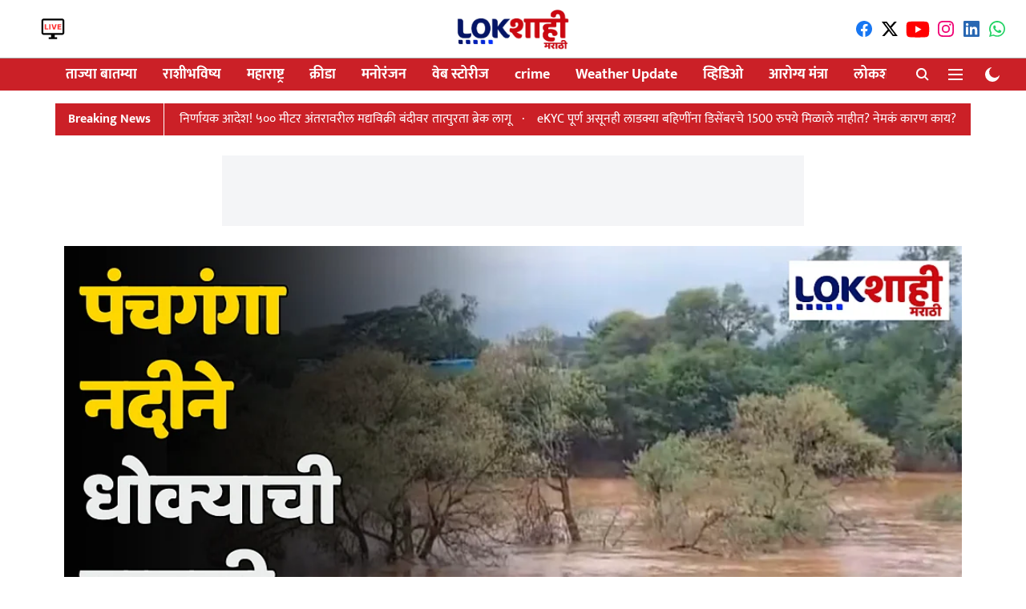

--- FILE ---
content_type: text/html; charset=utf-8
request_url: https://www.lokshahi.com/maharashtra/kolhapur-rain-update-10
body_size: 66914
content:
<!DOCTYPE html>
<html lang="mr" dir="ltr">
<head>
    <meta charset="utf-8"/>
    <title>Kolhapur : कोल्हापूरात मुसळधार पाऊस; पंचगंगा नदीने धोक्याची पातळी गाठली</title><link rel="canonical" href="https://www.lokshahi.com/maharashtra/kolhapur-rain-update-10"/><meta name="author" content="Siddhi Naringrekar"/><meta name="news_keywords" content="Kolhapur Rain Update ,Kolhapur ,Rain Update ,heavy rain,heavy rainfall,rain update,maharashtra,Panchaganga River"/><meta name="description" content="Kolhapur Rain Update  कोल्हापूरात मुसळधार पाऊस सुरुच आहे. जोरदार पावसामुळे पंचगंगा नदीच्या पाणी पातळीत वाढ झाल्याचे पाहायला मिळत आहे. पंचगंगा नदीने धोक्याची पातळी गाठली. त्यामुळे कोल्हापूरला महापुराचा विळखा घट्ट होण्याची शक्यता वर्तवण्यात येत आहे."/><meta name="title" content="Kolhapur : कोल्हापूरात मुसळधार पाऊस; पंचगंगा नदीने धोक्याची पातळी गाठली"/><meta name="keywords" content="Kolhapur Rain Update ,Kolhapur ,Rain Update ,heavy rain,heavy rainfall,rain update,maharashtra,Panchaganga River"/><meta property="og:type" content="article"/><meta property="og:url" content="https://www.lokshahi.com/maharashtra/kolhapur-rain-update-10"/><meta property="og:title" content="Kolhapur : कोल्हापूरात मुसळधार पाऊस; पंचगंगा नदीने धोक्याची पातळी गाठली"/><meta property="og:description" content="सतेज औंधकर, कोल्हापूरकोल्हापूरात मुसळधार पाऊस सुरुच आहे. जोरदार पावसामुळे पंचगंगा नदीच्या पाणी पातळीत वाढ झाल्याचे पाहायला मिळत आहे. पंचगंगा नदीने धोक्याची पातळ"/><meta name="twitter:card" content="summary_large_image"/><meta name="twitter:title" content="Kolhapur : कोल्हापूरात मुसळधार पाऊस; पंचगंगा नदीने धोक्याची पातळी गाठली"/><meta name="twitter:description" content="सतेज औंधकर, कोल्हापूरकोल्हापूरात मुसळधार पाऊस सुरुच आहे. जोरदार पावसामुळे पंचगंगा नदीच्या पाणी पातळीत वाढ झाल्याचे पाहायला मिळत आहे. पंचगंगा नदीने धोक्याची पातळ"/><meta name="robots" content="max-image-preview:large"/><meta name="twitter:image" content="https://media.assettype.com/lokshahi%2F2024-07%2Fb48be02c-468e-405e-97e0-c759588c4d99%2Fsiddhi%20naringrekar%20(4).png?w=1200&amp;ar=40%3A21&amp;auto=format%2Ccompress&amp;ogImage=true&amp;mode=crop&amp;enlarge=true&amp;overlay=lokshahi%2F2022-05%2F65b827c8-8ddd-4b3e-b4c2-ff87e26051d5%2FLOKSHAHI_LOGO.png&amp;overlay_position=bottom&amp;overlay_width=100"/><meta property="twitter:image:alt" content="Kolhapur : कोल्हापूरात मुसळधार पाऊस; पंचगंगा नदीने धोक्याची पातळी गाठली"/><meta property="og:image" content="https://media.assettype.com/lokshahi%2F2024-07%2Fb48be02c-468e-405e-97e0-c759588c4d99%2Fsiddhi%20naringrekar%20(4).png?w=1200&amp;ar=40%3A21&amp;auto=format%2Ccompress&amp;ogImage=true&amp;mode=crop&amp;enlarge=true&amp;overlay=lokshahi%2F2022-05%2F65b827c8-8ddd-4b3e-b4c2-ff87e26051d5%2FLOKSHAHI_LOGO.png&amp;overlay_position=bottom&amp;overlay_width=100"/><meta property="og:image:width" content="1200"/><meta property="og:image:alt" content="Kolhapur : कोल्हापूरात मुसळधार पाऊस; पंचगंगा नदीने धोक्याची पातळी गाठली"/><meta name="twitter:creator" content="Siddhi Naringrekar"/><meta name="twitter:site" content="@LokshahiMarathi"/><meta name="twitter:domain" content="https://www.lokshahi.com"/><meta property="fb:app_id" content="990446494893857"/><meta property="og:site_name" content="Lokshahi Marathi News "/><script type="application/ld+json">{"@context":"http://schema.org","@type":"BreadcrumbList","itemListElement":[{"@type":"ListItem","position":1,"name":"Home","item":"https://www.lokshahi.com"},{"@type":"ListItem","position":2,"name":"Maharashtra News","item":"https://www.lokshahi.com/maharashtra"},{"@type":"ListItem","position":3,"name":"Kolhapur : कोल्हापूरात मुसळधार पाऊस; पंचगंगा नदीने धोक्याची पातळी गाठली","item":"https://www.lokshahi.com/maharashtra/kolhapur-rain-update-10"}]}</script><meta/><script type="application/ld+json">{"headline":"Kolhapur : कोल्हापूरात मुसळधार पाऊस; पंचगंगा नदीने धोक्याची पातळी गाठली","image":[{"@type":"ImageObject","url":"https://media.assettype.com/lokshahi/2024-07/b48be02c-468e-405e-97e0-c759588c4d99/siddhi naringrekar (4).png?w=1200&h=675&auto=format%2Ccompress&fit=max&enlarge=true","width":"1200","height":"675"},{"@type":"ImageObject","url":"https://media.assettype.com/lokshahi/2024-07/b48be02c-468e-405e-97e0-c759588c4d99/siddhi naringrekar (4).png?w=1200&h=900&auto=format%2Ccompress&fit=max&enlarge=true","width":"1200","height":"900"},{"@type":"ImageObject","url":"https://media.assettype.com/lokshahi/2024-07/b48be02c-468e-405e-97e0-c759588c4d99/siddhi naringrekar (4).png?w=1200&h=1200&auto=format%2Ccompress&fit=max&enlarge=true","width":"1200","height":"1200"}],"url":"https://www.lokshahi.com/maharashtra/kolhapur-rain-update-10","datePublished":"2024-07-25T02:48:29Z","mainEntityOfPage":{"@type":"WebPage","@id":"https://www.lokshahi.com/maharashtra/kolhapur-rain-update-10"},"publisher":{"@type":"Organization","@context":"http://schema.org","name":"Lokshahi Marathi News ","url":"https://www.lokshahi.com","logo":{"@context":"http://schema.org","@type":"ImageObject","author":"lokshahi","contentUrl":"https://images.assettype.com/lokshahi/2024-02/ccf6b74f-54c6-4728-9c30-045ba5bc6cac/NEW_LOGO.jpg","url":"https://images.assettype.com/lokshahi/2024-02/ccf6b74f-54c6-4728-9c30-045ba5bc6cac/NEW_LOGO.jpg","name":"logo","width":"","height":""},"sameAs":["https://www.facebook.com/profile.php?id=61551987856404","https://twitter.com/LokshahiMarathi","https://www.youtube.com/@LokshahiMarathi","https://www.instagram.com/lokshahimarathi/","https://www.linkedin.com/in/lokshahimarathi/","https://whatsapp.com/channel/0029Va5hrRbHbFVBIbCDIY1M"],"id":"https://www.lokshahi.com"},"author":[{"@type":"Person","givenName":"Siddhi Naringrekar","name":"Siddhi Naringrekar","url":"https://www.lokshahi.com/author/siddhi-naringrekar"}],"keywords":"Kolhapur Rain Update ,Kolhapur ,Rain Update ,heavy rain,heavy rainfall,rain update,maharashtra,Panchaganga River","thumbnailUrl":"https://media.assettype.com/lokshahi/2024-07/b48be02c-468e-405e-97e0-c759588c4d99/siddhi naringrekar (4).png?w=1200&h=675&auto=format%2Ccompress&fit=max&enlarge=true","articleBody":"सतेज औंधकर, कोल्हापूरकोल्हापूरात मुसळधार पाऊस सुरुच आहे. जोरदार पावसामुळे पंचगंगा नदीच्या पाणी पातळीत वाढ झाल्याचे पाहायला मिळत आहे. पंचगंगा नदीने धोक्याची पातळी गाठली. त्यामुळे कोल्हापूरला महापुराचा विळखा घट्ट होण्याची शक्यता वर्तवण्यात येत आहे..पंचगंगा नदीची 43 फूट पातळी वाढली आहे. याच पार्श्वभूमीवर जिल्हा प्रशासन सतर्क झालं आहे. जिल्ह्यातील बहुतांश धरण पाणलोट क्षेत्रात अतिवृष्टी सदृश्य पाऊस पडत आहे. नदीकाठच्या गावांना सतर्कतेचा इशारा देण्यात आला आहे..कोल्हापुरातील पावसामुळे 81 बंधारे पाण्याखाली गेली आहे. 10 राज्य मार्गांसह 68 मार्गावर पाणी आल्याने या मार्गावरील वाहतूक बंद करण्यात आली आहेत. आतापर्यंत जिल्ह्यातील पाचशे नागरिकांचे सुरक्षित स्थळी स्थलांतर करण्यात आल्याची माहिती मिळत आहे.","dateCreated":"2024-07-25T02:48:29Z","dateModified":"2024-07-25T02:48:29Z","name":"Kolhapur : कोल्हापूरात मुसळधार पाऊस; पंचगंगा नदीने धोक्याची पातळी गाठली","isPartOf":{"@type":"WebPage","url":"https://www.lokshahi.com/maharashtra/kolhapur-rain-update-10","primaryImageOfPage":{"@type":"ImageObject","url":"https://media.assettype.com/lokshahi/2024-07/b48be02c-468e-405e-97e0-c759588c4d99/siddhi naringrekar (4).png?w=1200&h=675&auto=format%2Ccompress&fit=max&enlarge=true","width":"1200","height":"675"}},"articleSection":"महाराष्ट्र","alternativeHeadline":"","description":null,"@type":"NewsArticle","@context":"http://schema.org"}</script><link rel="amphtml" href="https://www.lokshahi.com/amp/story/maharashtra/kolhapur-rain-update-10"/>
    <link href="/manifest.json" rel="manifest">
    <link rel="icon" href="/favicon.ico" type="image/x-icon">
    <meta content="width=device-width, initial-scale=1" name="viewport">
    <meta name="apple-mobile-web-app-capable" content="yes">
    <meta name="apple-mobile-web-app-status-bar-style" content="black">
    <meta name="apple-mobile-web-app-title" content="lokshahi">
    <meta name="theme-color" content="#ffffff">

    <meta property="fb:pages" content="rg2xoyyfqrj9p0rislix0vhgwrkq4y"/>

    
  
<script type="application/javascript">
  (() => setTimeout(() => {
    const scriptTag = document.createElement("script");
    scriptTag.setAttribute("src", "https://cdn.onesignal.com/sdks/OneSignalSDK.js");
    scriptTag.setAttribute("async", "true");
    const head = document.head;
    head.insertBefore(scriptTag, head.firstElementChild);
  }, 8000))();
  
  var OneSignal = OneSignal || [];
  OneSignal.push(function() {
    OneSignal.init({
      appId: "ceba393a-2219-49e7-98c3-1f987d8224d8",
      notifyButton: {
        enable: true
      },
      autoRegister: true,
      persistNotification: false,
      safari_web_id: ""
    });
  });

  OneSignal.push(function() {
    OneSignal.sendTag("lokshahi-breaking-news", "true").then(function(tagsSent) {
      console.info("Onesignal tags sent --> ", tagsSent);
    });
  });
</script>




            
  
      <script type="application/javascript">
      (() => setTimeout(() => {
        const scriptTag = document.createElement("script");
        scriptTag.setAttribute("src", "//pagead2.googlesyndication.com/pagead/js/adsbygoogle.js");
        scriptTag.setAttribute("async", "true");
        const head = document.head;
        head.insertBefore(scriptTag, head.firstElementChild);
        (adsbygoogle = window.adsbygoogle || []).push({
          google_ad_client: "pub-6330887728427552",
          enable_page_level_ads: true
        });
      }, 4000))();
      </script>
  


    <link data-react-helmet="true" rel="preload" as="image" imagesrcset="//media.assettype.com/lokshahi%2F2024-07%2Fb48be02c-468e-405e-97e0-c759588c4d99%2Fsiddhi%20naringrekar%20(4).png?w=480&amp;auto=format%2Ccompress&amp;fit=max 480w,//media.assettype.com/lokshahi%2F2024-07%2Fb48be02c-468e-405e-97e0-c759588c4d99%2Fsiddhi%20naringrekar%20(4).png?w=640&amp;auto=format%2Ccompress&amp;fit=max 640w,//media.assettype.com/lokshahi%2F2024-07%2Fb48be02c-468e-405e-97e0-c759588c4d99%2Fsiddhi%20naringrekar%20(4).png?w=768&amp;auto=format%2Ccompress&amp;fit=max 768w,//media.assettype.com/lokshahi%2F2024-07%2Fb48be02c-468e-405e-97e0-c759588c4d99%2Fsiddhi%20naringrekar%20(4).png?w=1024&amp;auto=format%2Ccompress&amp;fit=max 1024w,//media.assettype.com/lokshahi%2F2024-07%2Fb48be02c-468e-405e-97e0-c759588c4d99%2Fsiddhi%20naringrekar%20(4).png?w=1200&amp;auto=format%2Ccompress&amp;fit=max 1200w" imagesizes="(max-width: 768px) 90vw, 75vw"/>
    <!-- Styles for CLS start-->
    <style>
        :root {
            --logoWidth: ;
            --logoHeight: ;
        }
        .header-height {
            height: 48px !important;
        }
        .sticky-header-height {
            height:  48px !important;
        }
        .logoHeight {
            max-height: 32px !important;
            max-width: 122px !important;
        }
        @media (min-width: 768px) {
            :root {
                --logoWidth: ;
                --logoHeight: ;
            }
            .header-height {
                height: 73px !important;
            }
            .sticky-header-height {
                height: 113px !important;
            }
            .logoHeight {
                max-height: 56px !important;
                max-width: 300px !important;
            }
        }
    </style>
   <!-- Styles for CLS end-->

    <style>
         
        /* devanagari */
@font-face {
  font-family: 'Mukta';
  font-style: normal;
  font-weight: 400;
  src: url(https://fonts.gstatic.com/s/mukta/v17/iJWKBXyXfDDVXbnArXyi0A.woff2) format('woff2');
  unicode-range: U+0900-097F, U+1CD0-1CF9, U+200C-200D, U+20A8, U+20B9, U+20F0, U+25CC, U+A830-A839, U+A8E0-A8FF, U+11B00-11B09;
font-display: swap; }
/* latin-ext */
@font-face {
  font-family: 'Mukta';
  font-style: normal;
  font-weight: 400;
  src: url(https://fonts.gstatic.com/s/mukta/v17/iJWKBXyXfDDVXbnPrXyi0A.woff2) format('woff2');
  unicode-range: U+0100-02BA, U+02BD-02C5, U+02C7-02CC, U+02CE-02D7, U+02DD-02FF, U+0304, U+0308, U+0329, U+1D00-1DBF, U+1E00-1E9F, U+1EF2-1EFF, U+2020, U+20A0-20AB, U+20AD-20C0, U+2113, U+2C60-2C7F, U+A720-A7FF;
font-display: swap; }
/* latin */
@font-face {
  font-family: 'Mukta';
  font-style: normal;
  font-weight: 400;
  src: url(https://fonts.gstatic.com/s/mukta/v17/iJWKBXyXfDDVXbnBrXw.woff2) format('woff2');
  unicode-range: U+0000-00FF, U+0131, U+0152-0153, U+02BB-02BC, U+02C6, U+02DA, U+02DC, U+0304, U+0308, U+0329, U+2000-206F, U+20AC, U+2122, U+2191, U+2193, U+2212, U+2215, U+FEFF, U+FFFD;
font-display: swap; }
/* devanagari */
@font-face {
  font-family: 'Mukta';
  font-style: normal;
  font-weight: 700;
  src: url(https://fonts.gstatic.com/s/mukta/v17/iJWHBXyXfDDVXbF6iGmc8WDm7Q.woff2) format('woff2');
  unicode-range: U+0900-097F, U+1CD0-1CF9, U+200C-200D, U+20A8, U+20B9, U+20F0, U+25CC, U+A830-A839, U+A8E0-A8FF, U+11B00-11B09;
font-display: swap; }
/* latin-ext */
@font-face {
  font-family: 'Mukta';
  font-style: normal;
  font-weight: 700;
  src: url(https://fonts.gstatic.com/s/mukta/v17/iJWHBXyXfDDVXbF6iGmT8WDm7Q.woff2) format('woff2');
  unicode-range: U+0100-02BA, U+02BD-02C5, U+02C7-02CC, U+02CE-02D7, U+02DD-02FF, U+0304, U+0308, U+0329, U+1D00-1DBF, U+1E00-1E9F, U+1EF2-1EFF, U+2020, U+20A0-20AB, U+20AD-20C0, U+2113, U+2C60-2C7F, U+A720-A7FF;
font-display: swap; }
/* latin */
@font-face {
  font-family: 'Mukta';
  font-style: normal;
  font-weight: 700;
  src: url(https://fonts.gstatic.com/s/mukta/v17/iJWHBXyXfDDVXbF6iGmd8WA.woff2) format('woff2');
  unicode-range: U+0000-00FF, U+0131, U+0152-0153, U+02BB-02BC, U+02C6, U+02DA, U+02DC, U+0304, U+0308, U+0329, U+2000-206F, U+20AC, U+2122, U+2191, U+2193, U+2212, U+2215, U+FEFF, U+FFFD;
font-display: swap; }
/* devanagari */
@font-face {
  font-family: 'Mukta';
  font-style: normal;
  font-weight: 400;
  src: url(https://fonts.gstatic.com/s/mukta/v17/iJWKBXyXfDDVXbnArXyi0A.woff2) format('woff2');
  unicode-range: U+0900-097F, U+1CD0-1CF9, U+200C-200D, U+20A8, U+20B9, U+20F0, U+25CC, U+A830-A839, U+A8E0-A8FF, U+11B00-11B09;
font-display: swap; }
/* latin-ext */
@font-face {
  font-family: 'Mukta';
  font-style: normal;
  font-weight: 400;
  src: url(https://fonts.gstatic.com/s/mukta/v17/iJWKBXyXfDDVXbnPrXyi0A.woff2) format('woff2');
  unicode-range: U+0100-02BA, U+02BD-02C5, U+02C7-02CC, U+02CE-02D7, U+02DD-02FF, U+0304, U+0308, U+0329, U+1D00-1DBF, U+1E00-1E9F, U+1EF2-1EFF, U+2020, U+20A0-20AB, U+20AD-20C0, U+2113, U+2C60-2C7F, U+A720-A7FF;
font-display: swap; }
/* latin */
@font-face {
  font-family: 'Mukta';
  font-style: normal;
  font-weight: 400;
  src: url(https://fonts.gstatic.com/s/mukta/v17/iJWKBXyXfDDVXbnBrXw.woff2) format('woff2');
  unicode-range: U+0000-00FF, U+0131, U+0152-0153, U+02BB-02BC, U+02C6, U+02DA, U+02DC, U+0304, U+0308, U+0329, U+2000-206F, U+20AC, U+2122, U+2191, U+2193, U+2212, U+2215, U+FEFF, U+FFFD;
font-display: swap; }
/* devanagari */
@font-face {
  font-family: 'Mukta';
  font-style: normal;
  font-weight: 700;
  src: url(https://fonts.gstatic.com/s/mukta/v17/iJWHBXyXfDDVXbF6iGmc8WDm7Q.woff2) format('woff2');
  unicode-range: U+0900-097F, U+1CD0-1CF9, U+200C-200D, U+20A8, U+20B9, U+20F0, U+25CC, U+A830-A839, U+A8E0-A8FF, U+11B00-11B09;
font-display: swap; }
/* latin-ext */
@font-face {
  font-family: 'Mukta';
  font-style: normal;
  font-weight: 700;
  src: url(https://fonts.gstatic.com/s/mukta/v17/iJWHBXyXfDDVXbF6iGmT8WDm7Q.woff2) format('woff2');
  unicode-range: U+0100-02BA, U+02BD-02C5, U+02C7-02CC, U+02CE-02D7, U+02DD-02FF, U+0304, U+0308, U+0329, U+1D00-1DBF, U+1E00-1E9F, U+1EF2-1EFF, U+2020, U+20A0-20AB, U+20AD-20C0, U+2113, U+2C60-2C7F, U+A720-A7FF;
font-display: swap; }
/* latin */
@font-face {
  font-family: 'Mukta';
  font-style: normal;
  font-weight: 700;
  src: url(https://fonts.gstatic.com/s/mukta/v17/iJWHBXyXfDDVXbF6iGmd8WA.woff2) format('woff2');
  unicode-range: U+0000-00FF, U+0131, U+0152-0153, U+02BB-02BC, U+02C6, U+02DA, U+02DC, U+0304, U+0308, U+0329, U+2000-206F, U+20AC, U+2122, U+2191, U+2193, U+2212, U+2215, U+FEFF, U+FFFD;
font-display: swap; }

        
        body.fonts-loaded {--primaryFont: "Mukta", -apple-system, BlinkMacSystemFont, 'Segoe UI', 'Roboto', 'Oxygen', 'Ubuntu', 'Cantarell',
  'Fira Sans', 'Droid Sans', 'Helvetica Neue', sans-serif;--secondaryFont: "Mukta", -apple-system, BlinkMacSystemFont, 'Segoe UI', 'Roboto', 'Oxygen', 'Ubuntu', 'Cantarell',
  'Fira Sans', 'Droid Sans', 'Helvetica Neue', sans-serif;--fontsize-larger: 24px;--fontsize-halfjumbo: 32px;--fontsize-largest: 29px;--fontsize-smaller: 11px;--fontsize-small: 13px;--fontsize-medium: 16px;}
        #sw-wrapper{position:fixed;background-color:#fff;align-items:center;margin:0 40px 48px;width:294px;height:248px;box-shadow:0 0 10px 0 rgba(0,0,0,.19);bottom:0;z-index:1001;flex-direction:column;display:none;right:0}.sw-app{font-weight:700;text-transform:capitalize}.sw-url{color:#858585;font-size:12px}#sw-wrapper .sw-wrapper--image{width:56px;margin-bottom:10px}#sw-wrapper #service-worker-popup{position:absolute;border:0;border-radius:0;bottom:32px;background-color:var(--primaryColor,#2c61ad)}#sw-wrapper #close-dialog{align-self:flex-end;border:0;background-color:transparent;color:var(--primaryColor,#000);padding:12px}#sw-wrapper #close-dialog svg{width:24px}@media (min-width:320px) and (max-width:767px){#sw-wrapper{position:fixed;background-color:#fff;width:100%;align-items:center;justify-content:start;height:248px;bottom:0;z-index:1001;flex-direction:column;margin:0}}
        </style>
    <style>
        /*! normalize.css v7.0.0 | MIT License | github.com/necolas/normalize.css */html{-ms-text-size-adjust:100%;-webkit-text-size-adjust:100%;line-height:1.15}article,aside,footer,header,nav,section{display:block}h1{font-size:2em;margin:.67em 0}figcaption,figure,main{display:block}figure{margin:1em 40px}hr{box-sizing:content-box;height:0;overflow:visible}pre{font-family:monospace;font-size:1em}a{-webkit-text-decoration-skip:objects;background-color:transparent}abbr[title]{border-bottom:none;text-decoration:underline;text-decoration:underline dotted}b,strong{font-weight:bolder}code,kbd,samp{font-family:monospace;font-size:1em}dfn{font-style:italic}mark{background-color:#ff0;color:#000}small{font-size:80%}sub,sup{font-size:75%;line-height:0;position:relative;vertical-align:baseline}sub{bottom:-.25em}sup{top:-.5em}audio,video{display:inline-block}audio:not([controls]){display:none;height:0}img{border-style:none}svg:not(:root){overflow:hidden}button,input,optgroup,select,textarea{font-family:var(--primaryFont);font-size:100%;line-height:1.15;margin:0}button,input{overflow:visible}button,select{text-transform:none}[type=reset],[type=submit],button,html [type=button]{-webkit-appearance:button}[type=button]::-moz-focus-inner,[type=reset]::-moz-focus-inner,[type=submit]::-moz-focus-inner,button::-moz-focus-inner{border-style:none;padding:0}[type=button]:-moz-focusring,[type=reset]:-moz-focusring,[type=submit]:-moz-focusring,button:-moz-focusring{outline:1px dotted ButtonText}fieldset{padding:.35em .75em .625em}legend{box-sizing:border-box;color:inherit;display:table;max-width:100%;padding:0;white-space:normal}progress{display:inline-block;vertical-align:baseline}textarea{overflow:auto}[type=checkbox],[type=radio]{box-sizing:border-box;padding:0}[type=number]::-webkit-inner-spin-button,[type=number]::-webkit-outer-spin-button{height:auto}[type=search]{-webkit-appearance:textfield;outline-offset:-2px}[type=search]::-webkit-search-cancel-button,[type=search]::-webkit-search-decoration{-webkit-appearance:none}::-webkit-file-upload-button{-webkit-appearance:button;font:inherit}details,menu{display:block}summary{display:list-item}canvas{display:inline-block}[hidden],template{display:none}:root{--transparentBlack:rgba(53,53,53,.5);--blackTransparent:rgba(0,0,0,.2);--rgbBlack:0,0,0;--rgbWhite:255,255,255;--white:#fff;--black:#000;--shaded-grey:#6f6d70;--base-blue:#2f73e4;--slighty-darker-blue:#4860bc;--gray-light:#818181;--grey:#dadada;--light-blue:#e7e7f6;--orange:#e84646;--light-gray:#333;--off-grey:#dadee1;--lighter-gray:#797979;--darkest-gray:#333;--darker-gray:#313131;--faded-gray:#0f0f0f;--red:#ff7171;--bright-red:#de0c0b;--blue:#023048;--gray:#5c5c5c;--gray-darkest:#232323;--gray-lighter:#a4a4a4;--gray-lightest:#e9e6e6;--facebook:#4e71a8;--twitter:#1cb7eb;--linkedin:#0077b5;--whatsapp:#25d366;--concrete:#f2f2f2;--tundora:#4c4c4c;--greyBlack:#464646;--gray-whiter:#d8d8d8;--gray-white-fa:#fafafa;--lightBlue:#5094fb;--whitest:#eaeaea;--darkBlue:#132437;--paragraphColor:#4d4d4d;--success:#2dbe65;--defaultDarkBackground:#262626;--defaultDarkBorder:rgba(161,175,194,.1);--font-size-smaller:12px;--font-size-small:14px;--font-size-base:16px;--font-size-medium:18px;--fontsize-large:24px;--fontsize-larger:32px;--oneColWidth:73px;--sevenColWidth:655px;--outerSpace:calc(50vw - 594px);--headerWidth:122px;--headerLargeWidth:190px;--headerHeight:32px;--bold:bold;--normal:normal}@media (min-width:768px){:root{--headerWidth:300px;--headerHeight:56px;--headerLargeWidth:300px}}html{font-size:100%}body{font-family:var(--primaryFont);font-size:1rem;font-weight:400;line-height:var(--bodyLineHeight);text-rendering:auto}h1,h2,h3,h4,h5,h6,ol,p,ul{font-weight:400;margin:0;padding:0}h1{font-size:2.25rem;font-weight:300;line-height:1.38889rem}h1,h2{font-family:var(--primaryFont)}h2{font-size:2rem;line-height:2.22222rem;padding:.75rem 0 .5rem}h3{font-family:var(--primaryFont);font-size:1.8125rem;line-height:1.24138rem;word-break:normal}h4{font-size:1.5rem}h4,h5{font-weight:700;line-height:1.33333rem}h5{font-size:1.125rem}h6{font-size:.8125rem;line-height:1.23077rem}p{font-size:1rem;line-height:var(--bodyLineHeight)}li,p{font-family:var(--primaryFont)}:root{--zIndex-60:600;--zIndex-header-item:601;--zIndex-social:499;--zIndex-social-popup:1000;--zIndex-sub-menu:9;--zIndex-99:99;--zIndex-search:999;--zIndex-menu:2;--zIndex-loader-overlay:1100}.play-icon{position:relative}.play-icon:after,.play-icon:before{content:"";display:block;left:50%;position:absolute;top:50%;transform:translateX(-50%) translateY(-50%)}.play-icon:before{background:#000;border-radius:50%;height:46px;opacity:.8;width:46px;z-index:10}@media (min-width:768px){.play-icon:before{height:60px;width:60px}}.play-icon:after{border-bottom:7px solid transparent;border-left:11px solid #fff;border-top:7px solid transparent;height:0;margin-left:2px;width:0;z-index:11}@media (min-width:768px){.play-icon:after{border-bottom:9px solid transparent;border-left:15px solid #fff;border-top:9px solid transparent}}.play-icon--small:before{height:46px;width:46px}@media (min-width:768px){.play-icon--small:before{height:46px;width:46px}}.play-icon--small:after{border-bottom:7px solid transparent;border-left:11px solid #fff;border-top:7px solid transparent}@media (min-width:768px){.play-icon--small:after{border-bottom:9px solid transparent;border-left:15px solid #fff;border-top:9px solid transparent}}.play-icon--medium:before{height:46px;width:46px}@media (min-width:768px){.play-icon--medium:before{height:65px;width:65px}}.play-icon--medium:after{border-bottom:7px solid transparent;border-left:11px solid #fff;border-top:7px solid transparent}@media (min-width:768px){.play-icon--medium:after{border-bottom:13px solid transparent;border-left:20px solid #fff;border-top:13px solid transparent}}.play-icon--large:before{height:46px;width:46px}@media (min-width:768px){.play-icon--large:before{height:100px;width:100px}}.play-icon--large:after{border-bottom:7px solid transparent;border-left:11px solid #fff;border-top:7px solid transparent}@media (min-width:768px){.play-icon--large:after{border-bottom:15px solid transparent;border-left:22px solid #fff;border-top:15px solid transparent}}.component-wrapper{overflow:auto;padding:32px 15px}.component-wrapper,.maxwidth-wrapper{margin-left:auto;margin-right:auto;max-width:1172px}.component-wrapper-fluid{margin-bottom:15px}@media (min-width:768px){.component-wrapper-fluid{padding-top:15px}}.card-background-color{background-color:var(--white)}.card>:nth-child(3){clear:both;content:""}.app-ad{overflow:hidden;text-align:center;width:100%}.app-ad--vertical{padding-bottom:15px;text-align:center}@media (min-width:768px){.app-ad--vertical{text-align:right}}.app-ad--mrec .adBox,.app-ad--mrec .adbutler-wrapper{padding:30px 0}.app-ad--story-mrec .adBox,.app-ad--story-mrec .adbutler-wrapper{padding-bottom:35px}.app-ad--leaderboard .adBox,.app-ad--leaderboard .adbutler-wrapper{padding:8px}.app-ad--horizontal{clear:both}.app-ad--horizontal .adBox,.app-ad--horizontal .adbutler-wrapper{padding:15px 0}.app-ad--story-horizontal .adBox,.app-ad--story-horizontal .adbutler-wrapper{padding-bottom:25px}.app-ad--grid-horizontal{grid-column:1/4}.video-play-icon{display:block;position:relative}.video-play-icon:before{background-size:88px;content:"";display:block;height:90px;left:50%;position:absolute;top:50%;transform:translate(-50%,-50%);width:90px;z-index:10}.qt-button{border-radius:100px;color:#fff;font-family:var(--primaryFont);font-size:1rem;font-weight:300;padding:10px 28px;text-align:center}.qt-button:hover{cursor:pointer}.qt-button--primary{background:#2f73e4}.qt-button--secondary{background:#2f73e4;border:1px solid #fff}.qt-button--transparent{background:transparent;border:2px solid #2f73e4;color:#2f73e4}.overlay{background:rgba(0,0,0,.09);display:none;height:100%;left:0;position:fixed;top:0;width:100%;z-index:600}.overlay--active{display:block}.sidebar{height:100%;left:0;overflow:scroll;padding:50px 48px;position:fixed;top:0;transform:translateX(-100%);transition:transform 375ms cubic-bezier(0,0,.2,1);width:100%;z-index:601}@media (min-width:768px){.sidebar{width:445px}}.sidebar.open{background-color:var(--headerBackgroundColor,#fff);color:var(--headerTextColor,#333);transform:translateX(0);transition:transform 375ms cubic-bezier(.4,0,1,1)}.ltr-side-bar{left:auto;right:0;transform:translateX(100%)}.ltr-arrow{left:0;position:absolute;right:unset}.sidebar.open.ltr-side-bar{transform:translateX(0)}.sidebar__nav__logo{font-family:var(--primaryFont);font-size:2.125rem;font-weight:700;margin-bottom:60px}.sidebar__nav__logo:after,.sidebar__nav__logo:before{content:"";display:table}.sidebar__nav__logo:after{clear:both}.sidebar__nav__logo .logo{color:#2f73e4;display:inline-block;float:left;font-family:var(--primaryFont);font-size:2.125rem;font-weight:700;max-width:210px;padding:0}.sidebar__nav__logo .logo .app-logo__element{max-height:85px;object-fit:contain}.sidebar__nav__logo .close{color:var(--headerIconColor,#a9a9a9);cursor:pointer;float:right;font-weight:300;height:22px;position:relative;top:16px;width:22px}.sidebar__social li{display:inline-block}.sidebar__social li a{margin-right:25px}ul.sidebar__info{border-top:2px solid #2f73e4;margin:0 0 50px;padding-top:30px}ul.sidebar__info li a{font-size:1.375rem!important;font-weight:300}ul.submenu li a{color:var(--headerTextColor,#a9a9a9);font-size:1.375rem;padding-bottom:25px}.sidebar__nav{font-family:var(--primaryFont)}.sidebar__nav ul{list-style:none;margin:0;padding:0}.sidebar__nav ul li{clear:both}.sidebar__nav ul li a,.sidebar__nav ul li span{cursor:pointer;display:block;font-size:1.625rem;font-weight:300;padding-bottom:30px}.sidebar__nav ul li a:hover,.sidebar__nav ul li span:hover{color:var(--headerIconColor,#a9a9a9)}.sidebar__nav ul li.has--submenu .submenu-arrow{float:right}.sidebar__nav ul li.has--submenu a,.sidebar__nav ul li.has--submenu div{display:flex;justify-content:space-between}.sidebar__nav ul li.has--submenu .submenu-arrow:after{border-style:solid;border-width:.07em .07em 0 0;color:#9e9e9e;content:"";display:inline-block;float:right;height:.45em;position:relative;top:.45em;transform:rotate(135deg);transition:transform .3s;vertical-align:top;width:.45em;will-change:transform}.sidebar__nav ul li.has--submenu.open .submenu-arrow:after{top:.65em;transform:rotate(315deg)}ul.submenu li a:hover{color:var(--headerIconColor,#a9a9a9)}ul.submenu{display:none;padding-left:38px}input,ul.submenu--show{display:block}input{background:#fff;border:none;border-radius:4px;color:#a3a3a3;font-weight:300;padding:10px 15px;width:100%}button{border-radius:100px;color:#fff;font-size:1rem;padding:10px 27px}.qt-search{align-items:center;display:flex;position:relative}.qt-search__form-wrapper{width:100%}.qt-search__form-wrapper form input{background-color:transparent;border-bottom:1px solid #d8d8d8;border-radius:0;font-size:32px;font-weight:700;opacity:.5;outline:none;padding:8px 0}.qt-search__form .search-icon{background:transparent;border:none;cursor:pointer;height:24px;outline:none;position:absolute;right:0;top:0;width:24px}html[dir=rtl] .search-icon{left:0;right:auto}.loader-overlay-container{align-items:center;background-color:rgba(0,0,0,.8);bottom:0;display:flex;flex-direction:column-reverse;justify-content:center;left:0;position:fixed;right:0;top:0;z-index:var(--zIndex-loader-overlay)}.spinning-loader{animation:spinAnimation 1.1s ease infinite;border-radius:50%;font-size:10px;height:1em;position:relative;text-indent:-9999em;transform:translateZ(0);width:1em}@keyframes spinAnimation{0%,to{box-shadow:0 -2.6em 0 0 var(--white),1.8em -1.8em 0 0 var(--blackTransparent),2.5em 0 0 0 var(--blackTransparent),1.75em 1.75em 0 0 var(--blackTransparent),0 2.5em 0 0 var(--blackTransparent),-1.8em 1.8em 0 0 var(--blackTransparent),-2.6em 0 0 0 hsla(0,0%,100%,.5),-1.8em -1.8em 0 0 hsla(0,0%,100%,.7)}12.5%{box-shadow:0 -2.6em 0 0 hsla(0,0%,100%,.7),1.8em -1.8em 0 0 var(--white),2.5em 0 0 0 var(--blackTransparent),1.75em 1.75em 0 0 var(--blackTransparent),0 2.5em 0 0 var(--blackTransparent),-1.8em 1.8em 0 0 var(--blackTransparent),-2.6em 0 0 0 var(--blackTransparent),-1.8em -1.8em 0 0 hsla(0,0%,100%,.5)}25%{box-shadow:0 -2.6em 0 0 hsla(0,0%,100%,.5),1.8em -1.8em 0 0 hsla(0,0%,100%,.7),2.5em 0 0 0 var(--white),1.75em 1.75em 0 0 var(--blackTransparent),0 2.5em 0 0 var(--blackTransparent),-1.8em 1.8em 0 0 var(--blackTransparent),-2.6em 0 0 0 var(--blackTransparent),-1.8em -1.8em 0 0 var(--blackTransparent)}37.5%{box-shadow:0 -2.6em 0 0 var(--blackTransparent),1.8em -1.8em 0 0 hsla(0,0%,100%,.5),2.5em 0 0 0 hsla(0,0%,100%,.7),1.75em 1.75em 0 0 var(--white),0 2.5em 0 0 var(--blackTransparent),-1.8em 1.8em 0 0 var(--blackTransparent),-2.6em 0 0 0 var(--blackTransparent),-1.8em -1.8em 0 0 var(--blackTransparent)}50%{box-shadow:0 -2.6em 0 0 var(--blackTransparent),1.8em -1.8em 0 0 var(--blackTransparent),2.5em 0 0 0 hsla(0,0%,100%,.5),1.75em 1.75em 0 0 hsla(0,0%,100%,.7),0 2.5em 0 0 var(--white),-1.8em 1.8em 0 0 var(--blackTransparent),-2.6em 0 0 0 var(--blackTransparent),-1.8em -1.8em 0 0 var(--blackTransparent)}62.5%{box-shadow:0 -2.6em 0 0 var(--blackTransparent),1.8em -1.8em 0 0 var(--blackTransparent),2.5em 0 0 0 var(--blackTransparent),1.75em 1.75em 0 0 hsla(0,0%,100%,.5),0 2.5em 0 0 hsla(0,0%,100%,.7),-1.8em 1.8em 0 0 var(--white),-2.6em 0 0 0 var(--blackTransparent),-1.8em -1.8em 0 0 var(--blackTransparent)}75%{box-shadow:0 -2.6em 0 0 var(--blackTransparent),1.8em -1.8em 0 0 var(--blackTransparent),2.5em 0 0 0 var(--blackTransparent),1.75em 1.75em 0 0 var(--blackTransparent),0 2.5em 0 0 hsla(0,0%,100%,.5),-1.8em 1.8em 0 0 hsla(0,0%,100%,.7),-2.6em 0 0 0 var(--white),-1.8em -1.8em 0 0 var(--blackTransparent)}87.5%{box-shadow:0 -2.6em 0 0 var(--blackTransparent),1.8em -1.8em 0 0 var(--blackTransparent),2.5em 0 0 0 var(--blackTransparent),1.75em 1.75em 0 0 var(--blackTransparent),0 2.5em 0 0 var(--blackTransparent),-1.8em 1.8em 0 0 hsla(0,0%,100%,.5),-2.6em 0 0 0 hsla(0,0%,100%,.7),-1.8em -1.8em 0 0 var(--white)}}.icon.loader{fill:var(--primaryColor);height:50px;left:calc(50% - 50px);position:fixed;top:calc(50% - 25px);width:100px}:root{--arrow-c-brand1:#ff214b;--arrow-c-brand2:#1bbb87;--arrow-c-brand3:#6fe7c0;--arrow-c-brand4:#f6f8ff;--arrow-c-brand5:#e9e9e9;--arrow-c-accent1:#2fd072;--arrow-c-accent2:#f5a623;--arrow-c-accent3:#f81010;--arrow-c-accent4:#d71212;--arrow-c-accent5:#f2f2f2;--arrow-c-accent6:#e8eaed;--arrow-c-mono1:#000;--arrow-c-mono2:rgba(0,0,0,.9);--arrow-c-mono3:rgba(0,0,0,.7);--arrow-c-mono4:rgba(0,0,0,.6);--arrow-c-mono5:rgba(0,0,0,.3);--arrow-c-mono6:rgba(0,0,0,.2);--arrow-c-mono7:rgba(0,0,0,.1);--arrow-c-invert-mono1:#fff;--arrow-c-invert-mono2:hsla(0,0%,100%,.9);--arrow-c-invert-mono3:hsla(0,0%,100%,.7);--arrow-c-invert-mono4:hsla(0,0%,100%,.6);--arrow-c-invert-mono5:hsla(0,0%,100%,.3);--arrow-c-invert-mono6:hsla(0,0%,100%,.2);--arrow-c-invert-mono7:hsla(0,0%,100%,.1);--arrow-c-invert-mono8:#dedede;--arrow-c-invert-mono9:hsla(0,0%,87%,.1);--arrow-c-dark:#0d0d0d;--arrow-c-light:#fff;--arrow-spacing-xxxs:2px;--arrow-spacing-xxs:4px;--arrow-spacing-xs:8px;--arrow-spacing-s:12px;--arrow-spacing-m:16px;--arrow-spacing-20:20px;--arrow-spacing-l:24px;--arrow-spacing-xl:32px;--arrow-spacing-28:28px;--arrow-spacing-48:48px;--arrow-spacing-40:40px;--arrow-spacing-96:96px;--arrow-fs-tiny:14px;--arrow-fs-xs:16px;--arrow-fs-s:18px;--arrow-fs-m:20px;--arrow-fs-l:24px;--arrow-fs-xl:26px;--arrow-fs-xxl:30px;--arrow-fs-huge:32px;--arrow-fs-big:40px;--arrow-fs-jumbo:54px;--arrow-fs-28:28px;--arrow-typeface-primary:-apple-system,BlinkMacSystemFont,"Helvetica Neue",Helvetica,Arial,sans-serif;--arrow-typeface-secondary:Verdana,Geneva,Tahoma,sans-serif;--arrow-sans-serif:sans-serif;--arrow-lh-1:1;--arrow-lh-2:1.2;--arrow-lh-3:1.3;--arrow-lh-4:1.4;--arrow-lh-5:1.5;--arrow-fw-light:300;--arrow-fw-normal:400;--arrow-fw-500:500;--arrow-fw-semi-bold:600;--arrow-fw-bold:700;--light-border:var(--arrow-c-invert-mono7);--dark-border:var(--arrow-c-mono7);--fallback-img:#e8e8e8;--z-index-9:9;--z-index-1:1}.arrow-component{-webkit-font-smoothing:antialiased;-moz-osx-font-smoothing:grayscale;-moz-font-feature-settings:"liga" on;font-family:var(--arrow-typeface-primary);font-weight:var(--arrow-fw-normal);text-rendering:optimizeLegibility}.arrow-component h1,.arrow-component h2,.arrow-component h3,.arrow-component h4,.arrow-component h5,.arrow-component h6,.arrow-component ol,.arrow-component ul{font-family:var(--arrow-typeface-primary)}.arrow-component li,.arrow-component p{font-size:var(--arrow-fs-xs);line-height:var(--arrow-lh-1)}.arrow-component figure{margin:0;padding:0}.arrow-component h1{font-size:var(--arrow-fs-28);font-stretch:normal;font-style:normal;font-weight:var(--arrow-fw-bold);letter-spacing:normal;line-height:var(--arrow-lh-3)}@media only screen and (min-width:768px){.arrow-component h1{font-size:var(--arrow-fs-big)}}.arrow-component h2{font-size:var(--arrow-fs-l);font-stretch:normal;font-style:normal;font-weight:var(--arrow-fw-bold);letter-spacing:normal;line-height:var(--arrow-lh-3)}@media only screen and (min-width:768px){.arrow-component h2{font-size:var(--arrow-fs-huge)}}.arrow-component h3{font-size:var(--arrow-fs-m);font-stretch:normal;font-style:normal;font-weight:var(--arrow-fw-bold);letter-spacing:normal;line-height:var(--arrow-lh-3)}@media only screen and (min-width:768px){.arrow-component h3{font-size:var(--arrow-fs-l)}}.arrow-component h4{font-size:var(--arrow-fs-s);font-stretch:normal;font-style:normal;font-weight:var(--arrow-fw-bold);letter-spacing:normal;line-height:var(--arrow-lh-3)}@media only screen and (min-width:768px){.arrow-component h4{font-size:var(--arrow-fs-m)}}.arrow-component h5{font-size:var(--arrow-fs-xs);font-stretch:normal;font-style:normal;font-weight:var(--arrow-fw-bold);letter-spacing:normal;line-height:var(--arrow-lh-3)}@media only screen and (min-width:768px){.arrow-component h5{font-size:var(--arrow-fs-s)}}.arrow-component h6{font-size:var(--arrow-fs-xs);font-weight:var(--arrow-fw-bold);line-height:var(--arrow-lh-3)}.arrow-component h6,.arrow-component p{font-stretch:normal;font-style:normal;letter-spacing:normal}.arrow-component p{font-family:var(--arrow-typeface-secondary);font-size:var(--arrow-fs-m);font-weight:400;line-height:var(--arrow-lh-5);word-break:break-word}.arrow-component.full-width-with-padding{margin-left:calc(-50vw + 50%);margin-right:calc(-50vw + 50%);padding:var(--arrow-spacing-m) calc(50vw - 50%) var(--arrow-spacing-xs) calc(50vw - 50%)}.p-alt{font-size:var(--arrow-fs-xs);font-stretch:normal;font-style:normal;font-weight:400;letter-spacing:normal;line-height:var(--arrow-lh-5)}.author-name,.time{font-weight:400}.author-name,.section-tag,.time{font-size:var(--arrow-fs-tiny);font-stretch:normal;font-style:normal;letter-spacing:normal}.section-tag{font-weight:700;line-height:normal}.arr-hidden-desktop{display:none}@media only screen and (max-width:768px){.arr-hidden-desktop{display:block}}.arr-hidden-mob{display:block}@media only screen and (max-width:768px){.arr-hidden-mob{display:none}}.arr-custom-style a{border-bottom:1px solid var(--arrow-c-mono2);color:var(--arrow-c-mono2)}.arr-story-grid{grid-column-gap:var(--arrow-spacing-l);display:grid;grid-template-columns:repeat(4,minmax(auto,150px));margin:0 12px;position:relative}@media only screen and (min-width:768px){.arr-story-grid{grid-template-columns:[grid-start] minmax(48px,auto) [container-start] repeat(12,minmax(auto,55px)) [container-end] minmax(48px,auto) [grid-end];margin:unset}}@media only screen and (min-width:768px) and (min-width:1025px){.arr-story-grid{grid-template-columns:[grid-start] minmax(56px,auto) [container-start] repeat(12,minmax(auto,73px)) [container-end] minmax(56px,auto) [grid-end]}}.content-style{display:contents}.with-rounded-corners,.with-rounded-corners img{border-radius:var(--arrow-spacing-s)}.arr-image-placeholder{background-color:#f0f0f0}.arr--share-sticky-wrapper{bottom:0;justify-items:flex-start;margin:var(--arrow-spacing-l) 0;position:absolute;right:0;top:120px}@media only screen and (min-width:1025px){.arr--share-sticky-wrapper{left:0;right:unset}}html[dir=rtl] .arr--share-sticky-wrapper{left:0;right:unset}@media only screen and (min-width:1025px){html[dir=rtl] .arr--share-sticky-wrapper{left:unset;right:0}}:root{--max-width-1172:1172px;--spacing-40:40px}body{--arrow-typeface-primary:var(--primaryFont);--arrow-typeface-secondary:var(--secondaryFont);--arrow-c-brand1:var(--primaryColor);--fallback-img:var(--primaryColor);background:#f5f5f5;color:var(--textColor);margin:0;overflow-anchor:none;overflow-x:hidden}#container{min-height:100vh;width:100%}#header-logo img,#header-logo-mobile img{align-content:center;height:var(--logoHeight);width:var(--logoWidth)}.breaking-news-wrapper{min-height:32px}@media (min-width:768px){.breaking-news-wrapper{min-height:40px}}.breaking-news-wrapper.within-container{min-height:48px}@media (min-width:768px){.breaking-news-wrapper.within-container{min-height:72px}}#row-4{max-width:1172px;min-height:100%}*{box-sizing:border-box}.container{margin:0 auto;max-width:1172px;padding:0 16px}h1{font-family:Open Sans,sans-serif;font-size:1.875rem;font-weight:800;margin:10px 0;text-transform:uppercase}h1 span{font-family:Cardo,serif;font-size:1.5rem;font-style:italic;font-weight:400;margin:0 5px;text-transform:none}.toggle{display:block;height:30px;margin:30px auto 10px;width:28px}.toggle span:after,.toggle span:before{content:"";left:0;position:absolute;top:-9px}.toggle span:after{top:9px}.toggle span{display:block;position:relative}.toggle span,.toggle span:after,.toggle span:before{backface-visibility:hidden;background-color:#000;border-radius:2px;height:5px;transition:all .3s;width:100%}.toggle.on span{background-color:transparent}.toggle.on span:before{background-color:#fff;transform:rotate(45deg) translate(5px,5px)}.toggle.on span:after{background-color:#fff;transform:rotate(-45deg) translate(7px,-8px)}.story-card__image.story-card__image--cover.set-fallback{padding:0}a{color:inherit;text-decoration:none}.arr--headline,.arr--story-headline{word-break:break-word}.arrow-component.arr--four-col-sixteen-stories .arr--collection-name h3,.arrow-component.arr--two-col-four-story-highlight .arr--collection-name h3{font-size:inherit;font-weight:inherit}.arrow-component.arr--collection-name .arr-collection-name-border-left{font-size:1.625rem!important;margin-left:-4px;min-width:8px;width:8px}@media (min-width:768px){.arrow-component.arr--collection-name .arr-collection-name-border-left{font-size:2.125rem!important}}.arrow-component.arr--headline h2{padding:0}.sticky-layer{box-shadow:0 1px 6px 0 rgba(0,0,0,.1);left:0;position:fixed;right:0;top:0;z-index:var(--zIndex-search)}.ril__toolbarItem .arr--hyperlink-button{position:relative;top:6px}.arr--text-element p{margin-bottom:15px;word-break:break-word}.arr--text-element ul li{font-family:var(--arrow-typeface-secondary);font-size:var(--arrow-fs-s);line-height:var(--arrow-lh-5);margin-bottom:4px;word-break:break-word}@media (min-width:768px){.arr--text-element ul li{font-size:var(--arrow-fs-m)}}.arr--text-element ol li{margin-bottom:4px}.arr--text-element ul li p{margin-bottom:unset}.arr--blurb-element blockquote{margin:unset}.arr--quote-element p:first-of-type{font-family:var(--primaryFont)}.elm-onecolstorylist{grid-column:1/4}.ril-image-current{width:auto!important}.ril__image,.ril__imageNext,.ril__imagePrev{max-width:100%!important}.rtl-twoColSixStories .arr--content-wrapper{order:-1}.rtl-threeColTwelveStories{order:2}.author-card-wrapper div{display:inline!important}.mode-wrapper{min-width:52px;padding:var(--arrow-spacing-xs) var(--arrow-spacing-m)}@media (--viewport-medium ){.mode-wrapper{min-width:44px;padding:var(--arrow-spacing-xs) var(--arrow-spacing-s)}}img.qt-image{object-fit:cover;width:100%}.qt-image-16x9{margin:0;overflow:hidden;padding-top:56.25%;position:relative}.qt-image-16x9 img{left:0;position:absolute;top:0}.qt-responsive-image{margin:0;overflow:hidden;padding-top:56.25%;position:relative}@media (min-width:768px){.qt-responsive-image{padding-top:37.5%}}.qt-responsive-image img{left:0;position:absolute;top:0}.qt-image-2x3{margin:0}img{display:block;max-width:100%;width:100%}.row{clear:both}.row:after,.row:before{content:"";display:table}.row:after{clear:both}@media (min-width:768px){.col-4:nth-of-type(2n){margin-right:0}}.section__head__title{margin-bottom:20px}@media (min-width:992px){.section__head__title{margin-bottom:30px}}.sub--section{background:rgba(0,0,0,.5);color:#fff;font-size:1.25rem;font-weight:700;padding:6px 14px}.section__card--image{margin-bottom:23px}.author--submission{color:#3d3d3d;font-size:.6875rem;font-weight:300}@media (min-width:992px){.author--submission{font-size:.875rem}}.slick-next{margin-right:0}@media (min-width:992px){.slick-next{margin-right:20px}}.slick-prev{margin-left:0}@media (min-width:992px){.slick-prev{margin-left:20px}}body.dir-right{direction:rtl}.story-element-data-table{max-width:calc(100vw - 24px);overflow:auto;word-break:normal!important}@media (min-width:768px){.story-element-data-table{max-width:62vw}}@media (min-width:768px) and (min-width:1024px){.story-element-data-table{max-width:100%}}.story-element-data-table table{border-collapse:collapse;margin:0 auto}.story-element-data-table th{background-color:var(--gray-lighter)}.story-element-data-table td,.story-element-data-table th{border:1px solid var(--shaded-grey);min-width:80px;padding:5px;vertical-align:text-top}html[dir=rtl] .story-element-data-table table{direction:ltr}html[dir=rtl] .story-element-data-table td,html[dir=rtl] .story-element-data-table th{direction:rtl}.static-container{color:var(--staticTextColor);margin-bottom:15px;margin-left:auto;margin-right:auto;max-width:1172px;overflow:auto;padding:15px 15px 0}@media (min-width:768px){.static-container{padding:30px}}@media (min-width:992px){.static-container{padding:50px 120px}}.static-container__wrapper{padding:20px}@media (min-width:768px){.static-container__wrapper{padding:30px}}@media (min-width:992px){.static-container__wrapper{padding:30px 40px}}.static-container h1,.static-container__headline{color:var(--staticHeadlineColor);font-family:var(--primaryFont);font-size:1.5rem;font-weight:700;line-height:var(--headlineLineHeight);margin:10px 0;text-align:left;text-transform:capitalize}@media (min-width:768px){.static-container h1,.static-container__headline{font-size:1.5rem;margin-bottom:30px}}@media (min-width:992px){.static-container h1,.static-container__headline{font-size:2rem}}.static-container h2,.static-container__sub-headline{color:var(--staticHeadlineColor);font-size:1.25rem;font-weight:700;line-height:1.5}@media (min-width:768px){.static-container h2,.static-container__sub-headline{font-size:1.25rem}}@media (min-width:992px){.static-container h2,.static-container__sub-headline{font-size:1.5rem}}.static-container h3{color:var(--staticHeadlineColor);font-size:1rem;font-weight:700;line-height:1.5;margin-bottom:4px;margin-top:12px}@media (min-width:768px){.static-container h3{font-size:1rem}}@media (min-width:992px){.static-container h3{font-size:1.25rem}}.static-container h4{color:var(--staticHeadlineColor);font-size:1rem;font-weight:700;margin-bottom:4px;margin-top:12px}@media (min-width:992px){.static-container h4{font-size:1.125rem}}.static-container h5,.static-container h6{color:var(--staticHeadlineColor);font-size:1rem;font-weight:700;margin-bottom:4px;margin-top:12px}.static-container__media-object{display:flex;flex-direction:column}.static-container__media-object-info{color:var(--staticInfoColor);font-style:italic;margin:10px 0 15px}@media (min-width:768px){.static-container__media-object-content{display:flex}}.static-container__media-object-content__image{flex-basis:190px;flex-shrink:0;margin:0 15px 15px 0}.static-container__media-object-content__image img{border:1px solid var(--mode-color);border-radius:50%}.static-container ol,.static-container ul,.static-container__list{color:var(--staticTextColor);margin-top:15px;padding-left:20px}.static-container li{color:var(--staticTextColor)}.static-container p,.static-container__description,.static-container__list,.static-container__media-object{color:var(--staticTextColor);font-family:var(--secondaryFont);font-size:1rem;line-height:1.5;margin-bottom:15px}.static-container p:last-child,.static-container__description:last-child,.static-container__list:last-child,.static-container__media-object:last-child{margin-bottom:25px}@media (min-width:992px){.static-container p,.static-container__description,.static-container__list,.static-container__media-object{font-size:1.25rem}}.static-container__tlm-list{padding-left:20px}.static-container__subheadline{margin-bottom:10px}.static-container__footer--images{align-items:center;display:flex;flex-wrap:wrap;height:50px;justify-content:space-between;margin:30px 0}.static-container__footer--images img{height:100%;width:auto}.static-container__override-list{margin-left:17px}.static-container__override-list-item{padding-left:10px}.static-container__override-a,.static-container__override-a:active,.static-container__override-a:focus,.static-container__override-a:hover{color:var(--primaryColor);cursor:pointer;text-decoration:underline}.static-container .awards-image{margin:0 auto;width:200px}.svg-handler-m__social-svg-wrapper__C20MA,.svg-handler-m__svg-wrapper__LhbXl{align-items:center;display:flex;height:24px}.svg-handler-m__social-svg-wrapper__C20MA{margin-right:8px}.dir-right .svg-handler-m__social-svg-wrapper__C20MA{margin-left:8px;margin-right:unset}@media (min-width:768px){.svg-handler-m__mobile__1cu7J{display:none}}.svg-handler-m__desktop__oWJs5{display:none}@media (min-width:768px){.svg-handler-m__desktop__oWJs5{display:block}}.svg-handler-m__wrapper-mode-icon__hPaAN{display:flex}.breaking-news-module__title__oWZgt{background-color:var(--breakingNewsBgColor);border-right:1px solid var(--breakingNewsTextColor);color:var(--breakingNewsTextColor);display:none;font-family:var(--secondaryFont);font-size:14px;z-index:1}.dir-right .breaking-news-module__title__oWZgt{border-left:1px solid var(--breakingNewsTextColor);border-right:none;padding-left:20px}@media (min-width:1200px){.breaking-news-module__title__oWZgt{display:block;font-size:16px;font-weight:700;padding:2px 16px}}.breaking-news-module__content__9YorK{align-self:center;color:var(--breakingNewsTextColor);display:block;font-family:var(--secondaryFont);font-size:14px;font-weight:400;padding:0 16px}@media (min-width:1200px){.breaking-news-module__content__9YorK{font-size:16px}}.breaking-news-module__full-width-container__g7-8x{background-color:var(--breakingNewsBgColor);display:flex;width:100%}.breaking-news-module__container__mqRrr{background-color:var(--breakingNewsBgColor);display:flex;margin:0 auto;max-width:1142px}.breaking-news-module__bg-wrapper__6CUzG{padding:8px 0}@media (min-width:1200px){.breaking-news-module__bg-wrapper__6CUzG{padding:16px 0}}.breaking-news-module__breaking-news-collection-wrapper__AQr0N{height:32px;overflow:hidden;white-space:nowrap}@media (min-width:1200px){.breaking-news-module__breaking-news-collection-wrapper__AQr0N{height:40px}}.breaking-news-module__breaking-news-wrapper__FVlA4{align-self:center;overflow:hidden;white-space:nowrap;width:100%}.react-marquee-box,.react-marquee-box .marquee-landscape-wrap{height:100%;left:0;overflow:hidden;position:relative;top:0;width:100%}.react-marquee-box .marquee-landscape-wrap{align-items:center;display:flex}.marquee-landscape-item.marquee-landscape-item-alt{display:none}.react-marquee-box .marquee-landscape-wrap .marquee-landscape-item{height:100%;white-space:nowrap}.react-marquee-box .marquee-landscape-wrap .marquee-landscape-item .marquee-container{color:var(--breakingNewsTextColor);display:inline-block;height:100%;padding:0 16px;position:relative;white-space:nowrap}.react-marquee-box .marquee-landscape-wrap .marquee-landscape-item .marquee-container.dot-delimiter:after{content:".";position:absolute;right:0;top:-4px}.react-marquee-box .marquee-landscape-wrap .marquee-landscape-item .marquee-container.pipe-delimiter:after{border-right:1px solid var(--breakingNewsTextColor);content:" ";height:100%;opacity:.5;position:absolute;right:0;top:0}.react-marquee-box .marquee-landscape-wrap .marquee-landscape-exceed .marquee-container:last-child:after{content:none}.user-profile-m__avatar__ZxI5f{border-radius:5px;width:24px}.user-profile-m__sign-in-btn__h-njy{min-width:61px}@media (max-width:766px){.user-profile-m__sign-in-btn__h-njy{display:none}}.user-profile-m__sign-in-svg__KufX4{display:none}@media (max-width:766px){.user-profile-m__sign-in-svg__KufX4{display:block}}.user-profile-m__sign-btn__1r1gq .user-profile-m__white-space__i1e3z{color:var(--black);color:var(--secondaryHeaderTextColor,var(--black));cursor:pointer}.user-profile-m__single-layer__Lo815.user-profile-m__sign-btn__1r1gq .user-profile-m__white-space__i1e3z{color:var(--black);color:var(--primaryHeaderTextColor,var(--black))}.user-profile-m__user-data__d1KDl{background-color:var(--white);background-color:var(--secondaryHeaderBackgroundColor,var(--white));box-shadow:0 2px 10px 0 rgba(0,0,0,.1);position:absolute;right:0;top:38px;width:200px;z-index:999}@media (min-width:767px){.user-profile-m__user-data__d1KDl{right:-10px;top:50px}}.user-profile-m__overlay__ShmRW{bottom:0;cursor:auto;height:100vh;left:0;overflow:scroll;right:0;top:0;z-index:9999}@media (min-width:767px){.user-profile-m__overlay__ShmRW{overflow:hidden}}.user-profile-m__user-data__d1KDl ul{color:var(--black);color:var(--primaryHeaderTextColor,var(--black));list-style:none;padding:12px 0}.user-profile-m__user-details__4iOZz{height:24px;position:relative;width:24px}.user-profile-m__user-details__4iOZz .icon.author-icon{fill:var(--black);fill:var(--secondaryHeaderTextColor,var(--black));cursor:pointer}.user-profile-m__single-layer__Lo815.user-profile-m__user-details__4iOZz .icon.author-icon{fill:var(--black);fill:var(--primaryHeaderTextColor,var(--black));cursor:pointer}.user-profile-m__user-details__4iOZz img{border-radius:50%;cursor:pointer;height:24px;width:24px}.user-profile-m__user-data__d1KDl ul li{color:var(--black);color:var(--secondaryHeaderTextColor,var(--black));padding:8px 16px}.user-profile-m__user-data__d1KDl ul li a{display:block}.user-profile-m__user-data__d1KDl ul li:hover{background:rgba(0,0,0,.2)}body.user-profile-m__body-scroll__meqnJ{overflow:hidden}.user-profile-m__single-layer__Lo815 .user-profile-m__user-data__d1KDl{background-color:var(--white);background-color:var(--primaryHeaderBackgroundColor,var(--white));right:-20px}@media (min-width:767px){.user-profile-m__single-layer__Lo815 .user-profile-m__user-data__d1KDl{right:-30px;top:42px}}.user-profile-m__single-layer__Lo815 .user-profile-m__user-data__d1KDl ul li a{color:var(--black);color:var(--primaryHeaderTextColor,var(--black))}.menu-m__top-level-menu__rpg59{display:flex;flex-wrap:wrap;list-style:none;overflow-x:auto;overflow:inherit}@media (min-width:768px){.menu-m__top-level-menu__rpg59{scrollbar-width:none}}.menu-m__primary-menu-scroll__uneJ2{overflow:hidden}@media (min-width:768px){.menu-m__primary-menu-override__E7mf2{flex-wrap:unset}}.menu-m__menu-item__Zj0zc a{white-space:unset}@media (min-width:768px){.menu-m__sub-menu__KsNTf{left:auto}}.menu-m__sub-menu__KsNTf{left:inherit}.menu-m__horizontal-submenu__rNu81{border-bottom:1px solid var(--white);display:block;overflow-x:unset;position:unset}@media (min-width:768px){.menu-m__horizontal-submenu__rNu81{border-bottom:unset}}.menu-m__sub-menu-placeholder__RElas{padding:8px 11px}.menu-m__sub-menu-rtl__gCNPL{display:flex;flex-direction:row-reverse}@media (min-width:768px){.menu-m__sub-menu-rtl__gCNPL{transform:none!important}}.menu-m__sidebar__HWXlc .menu-m__sub-menu__KsNTf{background-color:#fff;background-color:var(--primaryHeaderBackgroundColor,#fff);display:none;font-family:var(--secondaryFont);font-size:16px;list-style-type:none;top:45px;width:220px}.menu-m__menu-row__89SgS.menu-m__menu__JD9zy .menu-m__sub-menu__KsNTf{background-color:#fff;background-color:var(--headerBackgroundColor,#fff);box-shadow:0 8px 16px 0 var(--blackTransparent);display:none;list-style-type:none;position:absolute;top:45px}.menu-m__menu-row__89SgS.menu-m__menu__JD9zy .menu-m__has-child__iKnw- .menu-m__sub-menu__KsNTf{-ms-overflow-style:none;background-color:#fff;background-color:var(--primaryHeaderBackgroundColor,#fff);box-shadow:0 8px 16px 0 var(--blackTransparent);list-style-type:none;max-height:445px;overflow-y:scroll;position:absolute;top:100%;z-index:var(--zIndex-menu)}@media (min-width:768px){.menu-m__menu-row__89SgS.menu-m__menu__JD9zy .menu-m__has-child__iKnw- .menu-m__sub-menu__KsNTf{display:none;min-width:184px;width:240px}}.menu-m__menu-row__89SgS.menu-m__menu__JD9zy .menu-m__has-child__iKnw- .menu-m__sub-menu__KsNTf::-webkit-scrollbar{display:none}.menu-m__header-default__FM3UM .menu-m__sub-menu-item__MxQxv:hover,.menu-m__header-secondary__2faEx .menu-m__sub-menu-item__MxQxv:hover{background-color:rgba(0,0,0,.2);color:var(--light-gray);color:var(--primaryHeaderTextColor,var(--light-gray))}.menu-m__sidebar__HWXlc .menu-m__sub-menu__KsNTf .menu-m__sub-menu-item__MxQxv{display:flex;margin:0;padding:0;text-decoration:none}.menu-m__sidebar__HWXlc .menu-m__sub-menu__KsNTf .menu-m__sub-menu-item__MxQxv,.menu-m__single-layer__1yFK7 .menu-m__sub-menu__KsNTf .menu-m__sub-menu-item__MxQxv{background-color:#fff;background-color:var(--primaryHeaderBackgroundColor,#fff);color:#333;color:var(--primaryHeaderTextColor,#333)}.menu-m__menu-row__89SgS.menu-m__menu__JD9zy .menu-m__sub-menu__KsNTf .menu-m__sub-menu-item__MxQxv{color:#000;color:var(--primaryHeaderTextColor,#000);display:block;font-family:var(--secondaryFont);font-size:var(--font-size-medium);padding:8px 12px;text-decoration:none;white-space:unset}@media (min-width:768px){.menu-m__menu-row__89SgS.menu-m__menu__JD9zy .menu-m__sub-menu__KsNTf .menu-m__sub-menu-item__MxQxv{white-space:normal}}.menu-m__sidebar__HWXlc .menu-m__sub-menu__KsNTf .menu-m__sub-menu-item__MxQxv:hover{background-color:rgba(0,0,0,.2);color:#333;color:var(--secondaryHeaderTextColor,#333)}@media (min-width:768px){.menu-m__sidebar__HWXlc .menu-m__sub-menu__KsNTf .menu-m__sub-menu-item__MxQxv:hover{background-color:rgba(0,0,0,.2);color:#333;color:var(--primaryHeaderTextColor,#333)}.menu-m__single-layer__1yFK7 .menu-m__sub-menu__KsNTf .menu-m__sub-menu-item__MxQxv:hover{background-color:rgba(0,0,0,.2)}}.menu-m__menu-row__89SgS.menu-m__menu__JD9zy .menu-m__sub-menu__KsNTf .menu-m__sub-menu-item__MxQxv:hover{background-color:rgba(0,0,0,.2);color:#333;color:var(--primaryHeaderTextColor,#333)}.menu-m__header-default__FM3UM{flex-wrap:unset;overflow-x:auto}.menu-m__header-default__FM3UM .menu-m__sub-menu__KsNTf.menu-m__open-submenu__qgadX{align-items:baseline;display:flex;left:0;line-height:18px;margin-top:0;max-width:unset;width:100%}@media (max-width:767px){.menu-m__header-default__FM3UM .menu-m__sub-menu__KsNTf.menu-m__open-submenu__qgadX{left:0!important}}.menu-m__header-default__FM3UM .menu-m__menu-item__Zj0zc{color:var(--black);color:var(--primaryHeaderTextColor,var(--black));display:block;font-family:var(--primaryFont);font-size:14px;font-weight:var(--bold);padding:6px 16px;transition:color .4s ease;white-space:nowrap}@media (min-width:768px){.menu-m__header-default__FM3UM .menu-m__menu-item__Zj0zc{font-size:18px}}.menu-m__header-default__FM3UM .menu-m__menu-item__Zj0zc a{color:var(--black);color:var(--primaryHeaderTextColor,var(--black));display:block;font-family:var(--primaryFont);font-size:14px;font-weight:var(--bold);padding:0;transition:color .4s ease;white-space:nowrap}@media (min-width:768px){.menu-m__header-default__FM3UM .menu-m__menu-item__Zj0zc a{font-size:18px}}.menu-m__header-default__FM3UM .menu-m__sub-menu-item__MxQxv a{font-weight:400}@media (min-width:768px){.menu-m__menu-item__Zj0zc .menu-m__sub-menu-item__MxQxv a{white-space:normal}}.menu-m__sidebar__HWXlc .menu-m__menu-item__Zj0zc.menu-m__has-child__iKnw-{align-items:center;cursor:pointer;justify-content:space-between}@media (min-width:768px){.menu-m__header-default__FM3UM .menu-m__menu-item__Zj0zc.menu-m__has-child__iKnw-:hover,.menu-m__single-layer-header-default__AjB1l .menu-m__menu-item__Zj0zc.menu-m__has-child__iKnw-:hover{box-shadow:0 10px 0 -1px var(--black);box-shadow:0 10px 0 -1px var(--primaryHeaderTextColor,var(--black))}}.menu-m__header-one-secondary__nTBfy{display:none}@media (min-width:768px){.menu-m__header-one-secondary__nTBfy{align-items:center;display:flex}}.menu-m__header-secondary__2faEx .menu-m__menu-item__Zj0zc,.menu-m__header-secondary__2faEx .menu-m__menu-item__Zj0zc a,.menu-m__header-secondary__2faEx .menu-m__menu-item__Zj0zc span{color:var(--black);color:var(--secondaryHeaderTextColor,var(--black));font-family:var(--primaryFont);font-size:var(--font-size-small);font-weight:var(--normal);margin-right:1em;white-space:nowrap;z-index:var(--zIndex-header-item)}@media (min-width:768px){.menu-m__header-secondary__2faEx .menu-m__menu-item__Zj0zc,.menu-m__header-secondary__2faEx .menu-m__menu-item__Zj0zc a,.menu-m__header-secondary__2faEx .menu-m__menu-item__Zj0zc span{font-size:var(--font-size-medium)}.menu-m__header-default__FM3UM .menu-m__menu-item__Zj0zc.menu-m__has-child__iKnw-:hover .menu-m__sub-menu__KsNTf,.menu-m__header-secondary__2faEx .menu-m__menu-item__Zj0zc.menu-m__has-child__iKnw-:hover .menu-m__sub-menu__KsNTf,.menu-m__single-layer-header-default__AjB1l .menu-m__menu-item__Zj0zc.menu-m__has-child__iKnw-:hover .menu-m__sub-menu__KsNTf{display:block;padding:8px 0;transform:translateX(-10%);z-index:var(--zIndex-sub-menu)}html[dir=rtl] .menu-m__header-default__FM3UM .menu-m__menu-item__Zj0zc.menu-m__has-child__iKnw-:hover .menu-m__sub-menu__KsNTf,html[dir=rtl] .menu-m__header-secondary__2faEx .menu-m__menu-item__Zj0zc.menu-m__has-child__iKnw-:hover .menu-m__sub-menu__KsNTf,html[dir=rtl] .menu-m__single-layer-header-default__AjB1l .menu-m__menu-item__Zj0zc.menu-m__has-child__iKnw-:hover .menu-m__sub-menu__KsNTf{transform:translateX(10%)}}.menu-m__header-two-secondary__uLj0V{display:none}@media (min-width:768px){.menu-m__header-two-secondary__uLj0V{display:flex}.menu-m__show-app-download-links__a1gMf{flex-wrap:nowrap}}.menu-m__single-layer-header-default__AjB1l .menu-m__menu-item__Zj0zc .menu-m__desktop-links__EN5ds{display:block}@media (max-width:767px){.menu-m__single-layer-header-default__AjB1l .menu-m__menu-item__Zj0zc .menu-m__desktop-links__EN5ds{display:none}}.menu-m__single-layer-header-default__AjB1l .menu-m__menu-item__Zj0zc .menu-m__mobile-links__o2Saj{display:none}.menu-m__single-layer-header-default__AjB1l .menu-m__menu-item__Zj0zc{color:var(--black);color:var(--primaryHeaderTextColor,var(--black));display:none;font-family:var(--primaryFont);font-weight:var(--bold);margin-right:1em;padding:6px 0 4px;transition:color .4s ease;white-space:nowrap}@media (min-width:768px){.menu-m__single-layer-header-default__AjB1l .menu-m__menu-item__Zj0zc{display:block;font-size:18px;margin-right:24px;padding:12px 0}}.menu-m__header-four-secondary__J7e7X,.menu-m__header-three-secondary__-Kt9j{display:none}@media (min-width:768px){.menu-m__header-four-secondary__J7e7X,.menu-m__header-three-secondary__-Kt9j{display:flex;justify-content:flex-end}}.menu-m__sidebar__HWXlc .menu-m__menu-item__Zj0zc{display:flex;flex-wrap:wrap;font-size:18px;font-weight:700;position:relative}.menu-m__single-layer__1yFK7 .menu-m__menu-item__Zj0zc{color:#333;color:var(--primaryHeaderTextColor,#333);font-family:var(--primaryFont)}.menu-m__header-four-secondary__J7e7X .menu-m__menu-item__Zj0zc:last-child,.menu-m__header-three-secondary__-Kt9j .menu-m__menu-item__Zj0zc:last-child{margin-right:0}.menu-m__sidebar__HWXlc{display:flex;flex-direction:column;list-style:none;padding:1.75em 0 0}@media (min-width:768px){.menu-m__sidebar__HWXlc{padding:.75em 0 0}}.menu-m__sidebar__HWXlc .menu-m__sub-menu__KsNTf.menu-m__open__-3KPp{display:flex;flex-direction:column;margin:0 0 0 25px}.menu-m__sidebar__HWXlc .menu-m__sub-menu__KsNTf.menu-m__close__5ab-z{display:none}.menu-m__sidebar__HWXlc .menu-m__arrow__yO8hR{color:#333;color:var(--primaryHeaderTextColor,#333)}@media (max-width:767px){.menu-m__sidebar__HWXlc .menu-m__arrow__yO8hR{display:none}}.menu-m__sidebar__HWXlc .menu-m__mobile-arrow__7MrW0{color:#333;color:var(--primaryHeaderTextColor,#333)}@media (min-width:768px){.menu-m__sidebar__HWXlc .menu-m__mobile-arrow__7MrW0{display:none}}.menu-m__sidebar__HWXlc .menu-m__menu-item__Zj0zc a,.menu-m__sidebar__HWXlc .menu-m__menu-item__Zj0zc span{display:inline;padding:.75em 24px}.menu-m__sidebar__HWXlc .menu-m__menu-item__Zj0zc.menu-m__has-child__iKnw- a,.menu-m__sidebar__HWXlc .menu-m__menu-item__Zj0zc.menu-m__has-child__iKnw- div{align-self:flex-start;flex-basis:calc(100% - 72px)}.menu-m__sidebar__HWXlc .menu-m__menu-item__Zj0zc:hover{background-color:rgba(0,0,0,.2)}@media (min-width:768px){.menu-m__sidebar__HWXlc .menu-m__menu-item__Zj0zc:hover{color:#333;color:var(--primaryHeaderTextColor,#333)}}.menu-m__single-layer__1yFK7 .menu-m__arrow__yO8hR{color:#333;color:var(--primaryHeaderTextColor,#333)}@media (max-width:767px){.menu-m__single-layer__1yFK7 .menu-m__arrow__yO8hR{display:none}}.menu-m__single-layer__1yFK7 .menu-m__mobile-arrow__7MrW0{color:#333;color:var(--primaryHeaderTextColor,#333)}@media (min-width:768px){.menu-m__single-layer__1yFK7 .menu-m__mobile-arrow__7MrW0{display:none}}.menu-m__sidebar__HWXlc .menu-m__horizontal-submenu__rNu81{border-bottom:none}.menu-m__sidebar__HWXlc .menu-m__submenu-open__gbgYD:hover{background-color:#fff;background-color:var(--primaryHeaderBackgroundColor,#fff)}.menu-m__sidebar__HWXlc .menu-m__submenu-open__gbgYD .menu-m__arrow__yO8hR{transform:rotate(180deg)}@media (max-width:767px){.menu-m__sidebar__HWXlc .menu-m__submenu-open__gbgYD .menu-m__arrow__yO8hR{display:none}}.menu-m__sidebar__HWXlc .menu-m__submenu-open__gbgYD .menu-m__mobile-arrow__7MrW0{transform:rotate(180deg)}@media (min-width:768px){.menu-m__sidebar__HWXlc .menu-m__submenu-open__gbgYD .menu-m__mobile-arrow__7MrW0{display:none}}.menu-m__sidebar__HWXlc .menu-m__menu-item__Zj0zc .menu-m__arrow__yO8hR{display:flex;justify-content:center}@media (max-width:767px){.menu-m__sidebar__HWXlc .menu-m__menu-item__Zj0zc .menu-m__arrow__yO8hR{display:none}}.menu-m__sidebar__HWXlc .menu-m__menu-item__Zj0zc .menu-m__mobile-arrow__7MrW0{display:flex;justify-content:center}@media (min-width:768px){.menu-m__sidebar__HWXlc .menu-m__menu-item__Zj0zc .menu-m__mobile-arrow__7MrW0{display:none}}.menu-m__sidebar__HWXlc .menu-m__sub-menu__KsNTf .menu-m__sub-menu-item__MxQxv a,.menu-m__sidebar__HWXlc .menu-m__sub-menu__KsNTf .menu-m__sub-menu-item__MxQxv span{flex-basis:100%;padding:15px 32px}@media (max-width:767px){.menu-m__header-default__FM3UM .menu-m__menu-item__Zj0zc .menu-m__desktop-links__EN5ds,.menu-m__sidebar__HWXlc .menu-m__menu-item__Zj0zc .menu-m__desktop-links__EN5ds{display:none}}.menu-m__sidebar__HWXlc .menu-m__menu-item__Zj0zc.menu-m__has-child__iKnw- .menu-m__desktop-links__EN5ds{align-self:center;flex-basis:calc(100% - 72px);padding:12px 24px}@media (max-width:767px){.menu-m__sidebar__HWXlc .menu-m__menu-item__Zj0zc.menu-m__has-child__iKnw- .menu-m__desktop-links__EN5ds{display:none}}.menu-m__sidebar__HWXlc .menu-m__menu-item__Zj0zc.menu-m__has-child__iKnw- .menu-m__desktop-links__EN5ds>a{padding:0}.menu-m__header-default__FM3UM .menu-m__menu-item__Zj0zc .menu-m__mobile-links__o2Saj,.menu-m__sidebar__HWXlc .menu-m__menu-item__Zj0zc .menu-m__mobile-links__o2Saj{display:block}@media (min-width:768px){.menu-m__header-default__FM3UM .menu-m__menu-item__Zj0zc .menu-m__mobile-links__o2Saj,.menu-m__sidebar__HWXlc .menu-m__menu-item__Zj0zc .menu-m__mobile-links__o2Saj{display:none}}.menu-m__sidebar__HWXlc .menu-m__menu-item__Zj0zc.menu-m__has-child__iKnw- .menu-m__mobile-links__o2Saj{align-self:center;flex-basis:calc(100% - 72px);padding:12px 24px}@media (min-width:768px){.menu-m__sidebar__HWXlc .menu-m__menu-item__Zj0zc.menu-m__has-child__iKnw- .menu-m__mobile-links__o2Saj{display:none}}.side-bar-transition-enter-done>.menu-m__sidebar__HWXlc .menu-m__horizontal-submenu__rNu81{border-bottom:none}.menu-m__single-layer__1yFK7 .menu-m__menu-item__Zj0zc.menu-m__has-child__iKnw-.menu-m__submenu-open__gbgYD.menu-m__horizontal-submenu__rNu81{background-color:#fff;background-color:var(--primaryHeaderBackgroundColor,#fff)}@media (min-width:768px){.menu-m__single-layer__1yFK7 .menu-m__menu-item__Zj0zc.menu-m__has-child__iKnw-.menu-m__submenu-open__gbgYD.menu-m__horizontal-submenu__rNu81{background-color:unset}.menu-m__single-layer-header-default__AjB1l{height:100%}.menu-m__single-layer-header-default__AjB1l .menu-m__menu-item__Zj0zc{align-items:center;display:flex;height:100%}.menu-m__sub-menu__KsNTf .menu-m__sub-menu-item__MxQxv a{display:block;width:100%}}.app-store-icon,.google-play-icon{display:none;vertical-align:middle}@media (min-width:768px){.app-store-icon,.google-play-icon{display:block}}.google-play-icon{margin-left:8px}.app-store-icon{margin-right:8px}.header{cursor:pointer}#header-subscribe-button{cursor:pointer;width:-moz-max-content;width:max-content}.search-m__single-layer__pscu7 .search{color:var(--black);color:var(--primaryHeaderTextColor,var(--black))}.search-m__search-wrapper__c0iFA .search-m__search-icon__LhB-k{cursor:pointer}.search-m__search-wrapper__c0iFA .search-m__search-icon__LhB-k.search-m__highlight-search__-9DUx{opacity:.5}.search-m__back-button__BunrC{background-color:transparent;border:none;border-radius:unset;color:unset;cursor:pointer;font-size:unset;left:10px;outline:none;padding:10px;position:absolute;top:3px;z-index:var(--zIndex-social-popup)}@media (min-width:768px){.search-m__back-button__BunrC{left:0;padding:10px 24px;top:15px}}.search-m__back-button__BunrC svg{color:var(--black);color:var(--secondaryHeaderTextColor,var(--black))}.search-m__single-layer__pscu7 .search-m__back-button__BunrC svg{color:var(--white);color:var(--primaryHeaderTextColor,var(--white))}.search-m__internal-search-wrapper__rZ2t1{margin:0 auto;max-width:300px;position:relative;width:calc(100vw - 88px);z-index:var(--zIndex-header-item)}@media (min-width:768px){.search-m__internal-search-wrapper__rZ2t1{margin:19px auto;max-width:780px}.search-m__single-layer__pscu7 .search-m__internal-search-wrapper__rZ2t1{margin:11px auto}}.search-m__search-wrapper__c0iFA{align-items:center;display:flex;justify-content:flex-end;padding:1px;z-index:var(--zIndex-header-item)}.search-m__search-form__ggEYt{height:47px;left:0;opacity:0;position:absolute;right:0;top:0;transform:translateY(-20px);transition:all .4s ease;visibility:hidden}@media (min-width:768px){.search-m__search-form__ggEYt{height:73px}}.search-m__search-form__ggEYt input[type=search]{-webkit-appearance:none;background-color:var(--white);background-color:var(--secondaryHeaderBackgroundColor,var(--white));border-radius:0;color:var(--black);color:var(--secondaryHeaderTextColor,var(--black));font-size:var(--font-size-base);margin:8px auto;max-width:300px;outline:none;padding:8px 15px}@media (min-width:768px){.search-m__search-form__ggEYt input[type=search]{font-size:18px;margin:19px auto;max-width:780px}}.search-m__single-layer__pscu7 .search-m__search-form__ggEYt input[type=search]{background-color:var(--white);background-color:var(--primaryHeaderBackgroundColor,var(--white));color:var(--black);color:var(--primaryHeaderTextColor,var(--black))}@media (min-width:768px){.search-m__single-layer__pscu7 .search-m__search-form__ggEYt input[type=search]{margin:11px auto}}.search-m__search-form--visible__zuDWz{background-color:var(--white);background-color:var(--secondaryHeaderBackgroundColor,var(--white));color:var(--black);color:var(--secondaryHeaderTextColor,var(--black));height:47px;opacity:1;transform:translateY(0);visibility:visible;z-index:var(--zIndex-search)}@media (min-width:768px){.search-m__search-form--visible__zuDWz{height:73px}}.search-m__search-form--visible__zuDWz ::-moz-placeholder{color:var(--black);color:var(--secondaryHeaderTextColor,var(--black));font-weight:var(--bold);opacity:.4}.search-m__search-form--visible__zuDWz ::placeholder{color:var(--black);color:var(--secondaryHeaderTextColor,var(--black));font-weight:var(--bold);opacity:.4}.search-m__single-layer__pscu7 .search-m__search-form--visible__zuDWz ::-moz-placeholder{color:var(--black);color:var(--primaryHeaderTextColor,var(--black))}.search-m__single-layer__pscu7 .search-m__search-form--visible__zuDWz ::placeholder{color:var(--black);color:var(--primaryHeaderTextColor,var(--black))}.search-m__single-layer__pscu7 .search-m__search-form--visible__zuDWz{background-color:var(--white);background-color:var(--primaryHeaderBackgroundColor,var(--white));color:var(--black);color:var(--primaryHeaderTextColor,var(--black))}@media (min-width:768px){.search-m__single-layer__pscu7 .search-m__search-form--visible__zuDWz{height:56px}}.search-m__search-clear-btn__HCJa4{background-color:transparent;border:none;cursor:pointer;outline:none;padding:10px;position:absolute;right:10px;top:3px;z-index:var(--zIndex-search)}@media (min-width:768px){.search-m__search-clear-btn__HCJa4{padding:10px 24px;right:0;top:15px}}.search-m__single-layer__pscu7 .search-m__search-clear-btn__HCJa4{fill:var(--white);fill:var(--primaryHeaderTextColor,var(--white));right:0;top:3px}@media (min-width:768px){.search-m__single-layer__pscu7 .search-m__search-clear-btn__HCJa4{top:6px}}.search-m__single-layer__pscu7 .search-m__back-button__BunrC{left:0;top:3px}@media (min-width:768px){.search-m__single-layer__pscu7 .search-m__back-button__BunrC{top:6px}}.search-m__header-two__s4FrC .search-m__search-clear-btn__HCJa4{padding:10px;right:3%}@media (min-width:768px){.search-m__header-two__s4FrC .search-m__search-clear-btn__HCJa4{padding:10px 8px;right:unset}}html[dir=rtl] .search-m__search-close-btn__9Mdec,html[dir=rtl] .search-m__search-for-open-form__Vdh7U{left:0;right:auto}input:-webkit-autofill,input:-webkit-autofill:focus{-webkit-transition:background-color 600000s 0s,color 600000s 0s;transition:background-color 600000s 0s,color 600000s 0s}.social-follow-m__sidebar__ZQ5QD{display:flex;flex-wrap:wrap;list-style:none;margin:16px 24px 24px}.social-follow-m__sidebar__ZQ5QD .social-follow-m__social-link__548h3{margin:8px 16px 8px 0}.social-follow-m__sidebar__ZQ5QD .social-follow-m__social-link__548h3 svg{margin-left:0;margin-right:0}.social-follow-m__header__qS0rR,.social-follow-m__single-layer-header-five__RfAhV,.social-follow-m__single-layer-header-four__-M1Bu,.social-follow-m__single-layer-header__P9mBI{display:none}@media (min-width:768px){.social-follow-m__header__qS0rR,.social-follow-m__single-layer-header-five__RfAhV,.social-follow-m__single-layer-header-four__-M1Bu,.social-follow-m__single-layer-header__P9mBI{align-items:center;display:flex;list-style:none}}.social-follow-m__header-four__Qbemr{margin-left:24px}.social-follow-m__single-layer-header__P9mBI{margin:0 12px}body{-webkit-tap-highlight-color:transparent}.sidebar-module__sidebar__YQFN5{-ms-overflow-style:none;background-color:#fff;background-color:var(--primaryHeaderBackgroundColor,#fff);bottom:0;color:#333;color:var(--primaryHeaderTextColor,#333);height:100vh;left:0;overflow:scroll;position:absolute;top:0;transition:transform .3s!important;width:100vw;z-index:601}@media (min-width:768px){.sidebar-module__sidebar__YQFN5{height:calc(100vh - var(--layer1-height-desktop) - var(--layer2-height-desktop));left:0;top:40px;width:263px}}.sidebar-module__sidebar__YQFN5::-webkit-scrollbar{display:none}.sidebar-module__overlay__KcW-h{display:none;height:100vh;left:0;position:absolute;top:48px;width:100vw;z-index:600}@media (min-width:768px){.sidebar-module__overlay__KcW-h{top:-80px}}.sidebar-module__overlay-open-right__YFm3t.sidebar-module__overlay--active__Wj5t-{display:block;left:0;position:absolute;right:0;transform:translateX(-100%)}.sidebar-module__overlay-open-left__T2QN4.sidebar-module__overlay--active__Wj5t-{display:block;left:0;position:absolute;right:0}.sidebar-module__sidebar--visible__Ed-xV.sidebar-module__open-right__hoDUC.sidebar-module__no-login-pos__GNSZ4{right:0}@media (min-width:768px){.sidebar-module__sidebar--visible__Ed-xV.sidebar-module__open-right__hoDUC.sidebar-module__no-login-pos__GNSZ4{right:unset}}.side-bar-transition-enter-done .sidebar-module__override-sidebar-header-2__av0mC,.sidebar-module__sidebar--visible__Ed-xV.sidebar-module__open-right__hoDUC.sidebar-module__no-login-pos__GNSZ4{left:70px}.sidebar-module__single-layer__A5k51.sidebar-module__sidebar__YQFN5{background-color:#fff;background-color:var(--primaryHeaderBackgroundColor,#fff);color:#333;color:var(--primaryHeaderTextColor,#333);right:0}@media (min-width:768px){.sidebar-module__single-layer__A5k51.sidebar-module__sidebar__YQFN5{height:calc(100vh - 56px);right:unset;top:56px}}.sidebar-module__sidebar--visible__Ed-xV.sidebar-module__open-left__DMGBf{left:0;padding:0;transform:translateX(-100%);width:100vw}@media (min-width:768px){.sidebar-module__sidebar--visible__Ed-xV.sidebar-module__open-left__DMGBf{display:none;width:263px}}.sidebar-module__close__L6YdC{color:#000;color:var(--secondaryHeaderTextColor,#000)}@media (min-width:768px){.sidebar-module__close__L6YdC{color:#000;color:var(--primaryHeaderTextColor,#000)}}.sidebar-module__close__L6YdC{cursor:pointer}.side-bar-transition-enter-active>.sidebar-module__sidebar__YQFN5,.side-bar-transition-enter>.sidebar-module__sidebar__YQFN5,.side-bar-transition-exit>.sidebar-module__sidebar__YQFN5{transition:transform .6s!important}.side-bar-transition-enter-done>.sidebar-module__sidebar__YQFN5{display:block;z-index:999}.sidebar-module__open-right__hoDUC{transform:unset}.side-bar-transition-exit-done .sidebar-module__open-left__DMGBf,.side-bar-transition-exit-done .sidebar-module__open-right__hoDUC{display:none;transform:translateX(-100%);transition:transform .6s!important}.side-bar-transition-enter-active>.sidebar-module__open-right__hoDUC,.side-bar-transition-enter-done>.sidebar-module__open-right__hoDUC{display:block;left:48px;transform:translateX(-100%);transition:transform .6s!important}@media (min-width:768px){.side-bar-transition-enter-active>.sidebar-module__open-right__hoDUC,.side-bar-transition-enter-done>.sidebar-module__open-right__hoDUC{left:60px}}.side-bar-transition-exit-active>.sidebar-module__open-right__hoDUC,.side-bar-transition-exit>.sidebar-module__open-right__hoDUC{display:block;left:64px;transform:translateX(0);transition:transform .6s!important}.side-bar-transition-enter-done>.sidebar-module__open-left__DMGBf{display:block;right:55px;transform:translateX(0);transition:transform .6s!important}.side-bar-transition-exit>.sidebar-module__open-left__DMGBf{display:block;right:55px;transform:translateX(-100%);transition:transform .6s!important}.sidebar-module__cta-wrapper__OfZNK{padding-bottom:50px}.sidebar-module__cta-wrapper__OfZNK .sidebar-module__btn__juH8D{border:1px solid;cursor:pointer;margin:0 24px;padding:5px 10px}@media (min-width:768px){.sidebar-module__single-layer__A5k51 .sidebar-module__overlay__KcW-h{top:56px}}.side-bar-transition-enter-active .sidebar-module__override-sidebar-header-4__cIdT3,.side-bar-transition-enter-done .sidebar-module__override-sidebar-header-4__cIdT3,.side-bar-transition-exit .sidebar-module__override-sidebar-header-4__cIdT3,.side-bar-transition-exit-active .sidebar-module__override-sidebar-header-4__cIdT3{left:88px;top:40px}@media (min-width:768px){.side-bar-transition-enter-active .sidebar-module__override-sidebar-header-4__cIdT3,.side-bar-transition-enter-done .sidebar-module__override-sidebar-header-4__cIdT3,.side-bar-transition-exit .sidebar-module__override-sidebar-header-4__cIdT3,.side-bar-transition-exit-active .sidebar-module__override-sidebar-header-4__cIdT3{left:56px}}.side-bar-transition-enter-active .sidebar-module__override-sidebar-header-2__av0mC,.side-bar-transition-enter-done .sidebar-module__override-sidebar-header-2__av0mC,.side-bar-transition-exit .sidebar-module__override-sidebar-header-2__av0mC,.side-bar-transition-exit-active .sidebar-module__override-sidebar-header-2__av0mC{left:46px}@media (min-width:768px){.side-bar-transition-enter-active .sidebar-module__override-sidebar-header-2__av0mC,.side-bar-transition-enter-done .sidebar-module__override-sidebar-header-2__av0mC,.side-bar-transition-exit .sidebar-module__override-sidebar-header-2__av0mC,.side-bar-transition-exit-active .sidebar-module__override-sidebar-header-2__av0mC{left:124px}}@media (min-width:1200px){.side-bar-transition-enter-active .sidebar-module__override-sidebar-header-2__av0mC,.side-bar-transition-enter-done .sidebar-module__override-sidebar-header-2__av0mC,.side-bar-transition-exit .sidebar-module__override-sidebar-header-2__av0mC,.side-bar-transition-exit-active .sidebar-module__override-sidebar-header-2__av0mC{left:64px}}.side-bar-transition-enter-done .sidebar-module__override-sidebar-single-header-2__po-R6{left:48px}@media (min-width:768px){.side-bar-transition-enter-done .sidebar-module__override-sidebar-single-header-2__po-R6{left:60px}}html[dir=rtl] .sidebar-module__sidebar--visible__Ed-xV.sidebar-module__open-left__DMGBf{left:auto!important;right:0!important;transform:translateX(100%)}html[dir=rtl] .side-bar-transition-enter-done>.sidebar-module__open-left__DMGBf{transform:translateX(0)}html[dir=rtl] .sidebar-module__sidebar--visible__Ed-xV.sidebar-module__open-right__hoDUC{left:-16px!important;right:auto;transform:translateX(-100%)}@media (min-width:768px){html[dir=rtl] .sidebar-module__sidebar--visible__Ed-xV.sidebar-module__open-right__hoDUC{left:-24px!important}}html[dir=rtl] .sidebar-module__sidebar--visible__Ed-xV.sidebar-module__open-right__hoDUC.sidebar-module__override-sidebar-header-2__av0mC{left:-90px!important}html[dir=rtl] .side-bar-transition-enter-done>.sidebar-module__open-right__hoDUC{transform:translateX(0)}html[dir=rtl] .sidebar-module__overlay-open-right__YFm3t.sidebar-module__overlay--active__Wj5t-{display:none;transform:translateX(100%)}.link-m__footer-one__OPrEw.link-m__menu__TPkta{display:flex;flex-wrap:wrap;justify-content:center;line-height:2;list-style-type:none;margin-bottom:30px;text-align:center}@media (min-width:768px){.link-m__footer-one__OPrEw.link-m__menu__TPkta{justify-content:flex-end}}.link-m__footer-one__OPrEw.link-m__menu__TPkta li a{display:flex;font-family:var(--primaryFont);font-size:16px}.link-m__footer-one__OPrEw.link-m__menu__TPkta li a:after{align-items:center;content:"|";display:flex;padding:0 5px}.link-m__footer__bSGFN.link-m__menu__TPkta{list-style-type:none;margin-bottom:24px;text-align:center}@media (min-width:768px){.link-m__footer__bSGFN.link-m__menu__TPkta{margin-bottom:7px}}.link-m__footer__bSGFN.link-m__menu__TPkta li a{color:var(--white);color:var(--footerTextColor,var(--white));display:flex;font-family:var(--primaryFont);font-size:16px;line-height:1.38}.link-m__footer__bSGFN.link-m__menu__TPkta li a:after{content:"|";padding:0 6px}@media (min-width:768px){.link-m__footer__bSGFN.link-m__menu__TPkta li a:after{padding:0 12px}}.link-m__menu__TPkta li{display:inline-block}.link-m__menu__TPkta li:last-of-type a:after{content:"";padding-right:0}.dir-right .link-m__menu__TPkta li:last-of-type a:after{padding-left:0;padding-right:unset}.menu-m__top-level-menu__ONn7F{display:flex;flex-wrap:wrap;list-style:none;overflow-x:auto;overflow:inherit}.menu-m__primary-menu-scroll__fHLwH{overflow:hidden}.menu-m__menu__r8wDz{display:grid;grid-template-columns:1fr}.menu-m__menu__r8wDz li{display:grid;grid-template-columns:1fr 1fr}.menu-m__menu__r8wDz a{padding-bottom:8px}.menu-m__menu__r8wDz li ul li{color:var(--grey);display:block;font-family:var(--primaryFont);font-size:16px;font-weight:400;line-height:1.38;list-style:none;margin-bottom:8px}.menu-m__sub-menu-placeholder__4aDJ-{padding:8px 11px}.menu-m__sub-menu-rtl__9u37P{display:flex;flex-direction:row-reverse}.menu-m__menu__r8wDz .menu-m__sub-menu__j-qrf{list-style-type:none}@media (min-width:767px){.menu-m__menu__r8wDz .menu-m__sub-menu__j-qrf{background-color:unset;display:block;position:unset;top:unset}}.menu-m__menu__r8wDz .menu-m__arrow__EgeqZ{justify-self:end}@media (min-width:767px){.menu-m__menu__r8wDz .menu-m__arrow__EgeqZ{display:none}}.menu-m__menu__r8wDz .menu-m__icon-arrow__LA10g{color:#fff;color:var(--footerTextColor,#fff);font-size:var(--fontsize-larger);line-height:0}.menu-m__menu__r8wDz .menu-m__submenu-open__L98re .menu-m__arrow__EgeqZ{transform:rotate(180deg)}.menu-m__menu__r8wDz .menu-m__menu-item__7s7Po{color:#fff;color:var(--footerTextColor,#fff);font-family:var(--primaryFont);font-size:18px;font-weight:700;line-height:2.67}.menu-m__menu__r8wDz .menu-m__menu-item__7s7Po a{padding-bottom:0}.menu-m__menu__r8wDz .menu-m__has-child__nEZaW .menu-m__sub-menu__j-qrf{background-color:unset;box-shadow:unset;display:block;list-style-type:none;max-height:unset;position:unset;top:100%;z-index:var(--zIndex-menu)}.menu-m__menu__r8wDz .menu-m__sub-menu__j-qrf .menu-m__sub-menu-item__iPgTT{color:#fff;color:var(--footerTextColor,#fff);display:block;font-family:var(--primaryFont);font-size:16px;line-height:1.5;padding:0 0 0 16px;text-decoration:none;white-space:unset}@media (min-width:767px){.menu-m__menu__r8wDz .menu-m__sub-menu__j-qrf .menu-m__sub-menu-item__iPgTT{padding:0;white-space:normal}}.menu-m__menu__r8wDz .menu-m__sub-menu__j-qrf.menu-m__close__Q7yOO{display:none}@media (min-width:767px){.menu-m__menu__r8wDz .menu-m__sub-menu__j-qrf.menu-m__close__Q7yOO{display:block}}.menu-m__menu__r8wDz .menu-m__sub-menu__j-qrf.menu-m__open__v7XP7{display:block}.menu-m__menu__r8wDz .menu-m__sub-menu__j-qrf.menu-m__open-submenu__F4lXm{align-items:baseline;display:flex;left:0;line-height:18px;margin-top:0;max-width:unset;width:100%}.menu-m__menu__r8wDz .menu-m__svg-wrapper__6FIid svg:not(:root){vertical-align:middle}@media (min-width:767px){.menu-m__menu__r8wDz{grid-gap:24px;grid-template-columns:repeat(5,1fr)}.menu-m__menu__r8wDz li{color:var(--white);display:block;font-size:18px;font-weight:700;line-height:2;list-style:none}}.widget-module__widgetWrapper__Rzg0s{display:flex;justify-content:center;margin:8px 0}.ad-service-module__othersWrapper__Gb5E1{align-items:center;display:flex;justify-content:center;overflow:hidden;padding:8px}.ad-wrapper-module__adContainer__iD4aI{padding:8px 0}.ad-wrapper-module__adPlaceholder__NmNO4{align-items:center;display:flex;justify-content:center;margin:0 auto;max-width:100%;position:relative}.ad-wrapper-module__adBackground__3OHLN{align-items:center;background-color:var(--placeholderBackground);border:1px solid var(--defaultBgColor);bottom:0;display:flex;height:100%;justify-content:center;left:0;position:absolute;right:0;top:0;width:100%;z-index:0}.adunitContainer{z-index:1}.ad-wrapper-module__Leaderboard__snvaR,.ad-wrapper-module__Leaderboard__snvaR .adunitContainer{height:90px;width:728px}.ad-wrapper-module__SuperLeaderboard__-o64p,.ad-wrapper-module__SuperLeaderboard__-o64p .adunitContainer{height:90px;width:970px}.ad-wrapper-module__Billboard__9rtCt,.ad-wrapper-module__Billboard__9rtCt .adunitContainer{height:250px;width:970px}.ad-wrapper-module__Horizontal-Ad__cnddT,.ad-wrapper-module__Horizontal-Ad__cnddT .adunitContainer{height:120px;width:728px}.ad-wrapper-module__Mrec__hiCJU,.ad-wrapper-module__Mrec__hiCJU .adunitContainer{height:250px;width:300px}.ad-wrapper-module__Vertical-Ad__zbL8y,.ad-wrapper-module__Vertical-Ad__zbL8y .adunitContainer{height:600px;width:300px}.ad-wrapper-module__Story-Mrec__B2rHQ,.ad-wrapper-module__Story-Mrec__B2rHQ .adunitContainer{height:250px;width:300px}.ad-wrapper-module__Story-Lrec__gFtk6,.ad-wrapper-module__Story-Lrec__gFtk6 .adunitContainer{height:280px;width:336px}.ad-wrapper-module__Story-Bottom-Ad__wswUe,.ad-wrapper-module__Story-Bottom-Ad__wswUe .adunitContainer,.ad-wrapper-module__Story-Middle-Ad__1LAWN,.ad-wrapper-module__Story-Middle-Ad__1LAWN .adunitContainer{height:90px;width:728px}@media (max-width:980px){.ad-wrapper-module__Leaderboard__snvaR,.ad-wrapper-module__Leaderboard__snvaR .adunitContainer,.ad-wrapper-module__SuperLeaderboard__-o64p,.ad-wrapper-module__SuperLeaderboard__-o64p .adunitContainer{height:50px;width:320px}.ad-wrapper-module__Billboard__9rtCt,.ad-wrapper-module__Billboard__9rtCt .adunitContainer{height:150px;width:320px}.ad-wrapper-module__Horizontal-Ad__cnddT,.ad-wrapper-module__Horizontal-Ad__cnddT .adunitContainer{height:50px;width:320px}.ad-wrapper-module__Vertical-Ad__zbL8y,.ad-wrapper-module__Vertical-Ad__zbL8y .adunitContainer{height:250px;width:300px}.ad-wrapper-module__Story-Bottom-Ad__wswUe,.ad-wrapper-module__Story-Bottom-Ad__wswUe .adunitContainer,.ad-wrapper-module__Story-Middle-Ad__1LAWN,.ad-wrapper-module__Story-Middle-Ad__1LAWN .adunitContainer{height:50px;width:320px}}.ad-slot-row-m__ad-Wrapper__cusCS{display:flex;justify-content:center;padding:0}.widget-m__customWidgetWrapper__eCNOo{text-align:center}.widget-m__widget__bUJP1{min-height:var(--widget-height-mobile)}@media (min-width:768px){.widget-m__widget__bUJP1{min-height:var(--widget-height-desktop)}}.commenting-widget-module__show-comments__ZkUfn{display:flex;justify-content:center;padding:0 0 24px}.commenting-widget-module__show-comments__ZkUfn .commenting-widget-module__show-comments-btn__P-xA1{background-color:transparent;border:1px solid var(--primaryColor);border-radius:3px;color:var(--textColor);cursor:pointer;font-size:16px;outline:none;padding:9px 24px}.story-footer-module__metype__Pze7E{z-index:10}.story-footer-module__container-height__FiJNq{min-height:334px}.request-subscription-m__subs-wrapper__QMcB3{background-color:var(--defaultBgColor);bottom:0;box-shadow:0 0 8px 0 rgba(0,0,0,.18);color:var(--textColor);left:0;margin:25px auto;max-width:700px;min-height:285px;padding:48px 12px;text-align:center;z-index:99}@media (min-width:768px){.request-subscription-m__subs-wrapper__QMcB3{min-height:232px;padding:40px 72px;text-align:unset}}.request-subscription-m__link__tvsTo{color:var(--textColor);cursor:pointer;text-decoration:underline}.request-subscription-m__content-wrapper__v9ilj{padding:10px 50px}.request-subscription-m__block-wrapper__deKmm{position:relative}.request-subscription-m__processing-block__7e--p{top:40px}.request-subscription-m__btn-wrapper__PlMLZ{margin-bottom:8px}@media (min-width:768px){.request-subscription-m__btn-wrapper__PlMLZ{display:flex}}.request-subscription-m__subs-headline__7NCCd{font-size:24px;font-weight:var(--arrow-fw-bold);margin-bottom:8px}.request-subscription-m__subs-desc__67yCI{font-size:16px;margin-bottom:16px}.request-subscription-m__success-msg-color__Kssjk{color:green;color:var(--success,green)}.request-subscription-m__error-msg-color__8czFM{color:var(--red)}.request-subscription-m__loader__g77uS{fill:#e84646;fill:var(--subscription_color,#e84646);position:relative}.request-subscription-m__loader__g77uS .callout-loader{right:calc(50% - 25px);top:40px}.request-subscription-m__center-align__WaweQ{text-align:center}.request-subscription-m__try-again-btn__2jLqr{background-color:#e84646;background-color:var(--subscription_color,#e84646);border:none;border-radius:3px;color:var(--white);outline:none;padding:7px 24px}.request-subscription-m__buy-button__lQ2fT,.request-subscription-m__primary-button__KIL6f{background-color:var(--subscription_color);border:none;border-radius:5px;color:var(--white);cursor:pointer;display:flex;font-weight:700;justify-content:center;margin:12px auto;outline:none;padding:7px 24px}@media (min-width:768px){.request-subscription-m__buy-button__lQ2fT,.request-subscription-m__primary-button__KIL6f{margin:0 12px 0 0}}.request-subscription-m__buy-button__lQ2fT{background-color:unset;border:1px solid var(--textColor);color:unset}.request-subscription-m__magazine-subscription__-EqEK{background-color:transparent;border:1px solid var(--textColor);border-radius:3px;color:var(--textColor)}.request-subscription-m__secondary-button__z2qhf{align-items:center;border:1px solid #e84646;border:1px solid var(--subscription_color,#e84646);border-radius:3px;cursor:pointer;display:flex;margin:0 12px;padding:7px 24px}.request-subscription-m__close__6KLHu{position:relative}.request-subscription-m__info-text__p5jaq{color:var(--textColor);font-size:14px}.request-subscription-m__info-text__p5jaq a{cursor:pointer;font-weight:700}.request-subscription-m__subs-wrapper__QMcB3 svg{position:absolute;right:-6px;top:-36px}@media (min-width:768px){.request-subscription-m__subs-wrapper__QMcB3 svg{right:-60px;top:-10px}}.banner-m__paywall-banner__lBpXM{align-items:center;background-color:var(--defaultBgColor);border:1px solid #ebebeb;border-radius:var(--arrow-spacing-xxs);box-shadow:0 5px 24px 0 rgba(0,0,0,.06);color:var(--textColor);display:flex;flex-direction:column;padding:var(--arrow-spacing-l) 18px;text-align:center}@media (min-width:768px){.banner-m__paywall-banner__lBpXM{max-width:-webkit-fill-available;padding:var(--arrow-spacing-xl) var(--arrow-spacing-xl);width:750px}}.banner-m__banner-title__23tnM{font-family:var(--primaryFont);margin-bottom:var(--arrow-spacing-xs)}.banner-m__banner-description__qnjYv{font-family:var(--secondaryFont);margin-bottom:var(--arrow-spacing-l)}@media (min-width:768px){.banner-m__banner-description__qnjYv{font-size:var(--font-size-medium);margin-bottom:var(--arrow-spacing-l)}}.banner-m__banner-title__23tnM *{font-family:var(--primaryFont);font-size:28px;line-height:normal;list-style-position:inside;text-align:center}@media (min-width:768px){.banner-m__banner-title__23tnM *{font-size:var(--fontsize-halfjumbo)}}.banner-m__banner-description__qnjYv *{font-family:var(--secondaryFont);font-size:var(--arrow-fs-xs);line-height:normal;list-style-position:inside;text-align:center}@media (min-width:768px){.banner-m__banner-description__qnjYv *{font-size:var(--font-size-medium)}}.banner-m__banner-primary-button__Da5ND{background-color:var(--subscription_color);color:var(--white);padding:var(--arrow-spacing-s) 90px 13px 90px}.banner-m__banner-button__c3I-Z{border-radius:25px;cursor:pointer;font-family:var(--primaryFont);font-size:var(--arrow-fs-s);font-weight:700;line-height:normal;margin-bottom:18px;min-height:var(--arrow-spacing-48);min-width:240px}@media (min-width:768px){.banner-m__banner-button__c3I-Z{font-size:var(--arrow-fs-m);margin-bottom:var(--arrow-spacing-20)}}.banner-m__banner-magazine-button__bgOCR{border:1px solid var(--textColor);padding:var(--arrow-spacing-s) 45px 13px 45px}.banner-m__banner-bottom-text__ReOxv a{color:var(--loginButtonColor);font-family:var(--secondaryFont);font-size:var(--arrow-fs-xs);font-weight:var(--arrow-fw-bold)}@media (min-width:768px){.banner-m__banner-bottom-text__ReOxv a{font-size:var(--font-size-medium)}}.banner-m__banner-bottom-text__ReOxv{font-family:var(--secondaryFont);font-size:var(--arrow-fs-xs);font-weight:var(--arrow-fw-normal)}@media (min-width:768px){.banner-m__banner-bottom-text__ReOxv{font-size:var(--font-size-medium)}}.paywall-story-styles-m__visible-cards-wrapper__IZLX-{--mask:linear-gradient(180deg,#000 0,#000 70%,transparent 100%,transparent 0) 100% 50% /100% 100% repeat-x;-webkit-mask:var(--mask);mask:var(--mask)}.paywall-story-styles-m__loading-message__10x90{font-weight:var(--arrow-fw-bold);text-align:center}.paywall-story-styles-m__loader-icon__V0RSw{fill:var(--arrow-c-brand1);display:flex;justify-content:center}.paywall-story-styles-m__meterIndicator-wrapper__hIUMb{align-items:center;border-radius:var(--arrow-spacing-xxs);display:flex;justify-content:center;margin-bottom:var(--arrow-spacing-m);margin-top:var(--arrow-spacing-m);padding:var(--arrow-spacing-xs) var(--arrow-spacing-s);width:-moz-fit-content;width:fit-content}.paywall-story-styles-m__meterIndicator-wrapper-dark__zprF-{background-color:rgba(108,132,168,.08);border:1px solid #2c3844}.paywall-story-styles-m__meterIndicator-wrapper-light__a2rVI{background-color:#f5f9ff;border:1px solid #e8edf9}.paywall-story-styles-m__meterIndicator-text__6Z161{font-family:var(--secondaryFont);font-size:var(--arrow-fs-tiny);font-weight:700}@media (min-width:768px){.paywall-story-styles-m__meterIndicator-text__6Z161{font-size:var(--arrow-fs-xs)}}.story-m__wrapper__iut-B .arr--listicle-story-template-wrapper,.story-m__wrapper__iut-B .arr--live-blog-story-template-wrapper,.story-m__wrapper__iut-B .arr--photo-story-template-wrapper,.story-m__wrapper__iut-B .arr--text-story-template-wrapper,.story-m__wrapper__iut-B .arr--video-story-template-wrapper{word-break:break-word}.story-m__wrapper__iut-B .arr-author-image img,.story-m__wrapper__iut-B .arr-author-image img.qt-image{max-width:unset}.story-m__wrapper__iut-B .arr-name-share{word-break:normal}@media (min-width:768px){.new-hamburger-menu-m__hamburger-overlay__Anvzs{background-color:hsla(0,0%,100%,.88);height:100vh;left:0;position:fixed;right:0;top:0;width:100vw;z-index:10}}.new-hamburger-menu-m__loader__gN2fI{cursor:pointer}.new-hamburger-menu-m__loader__gN2fI div{line-height:0}.new-hamburger-menu-m__loader__gN2fI svg{color:var(--secondaryHeaderTextColor)}.new-hamburger-menu-m__download-links__9tYvm .app-download-links svg,.new-hamburger-menu-m__hamburger-menu-wrapper__Hhn-2{color:var(--black);color:var(--hamburgerAndMegaMenuTextColor,var(--black))}.new-hamburger-menu-m__hamburger-menu-wrapper__Hhn-2{background-color:var(--white);background-color:var(--hamburgerAndMegaMenuBgColor,var(--white));height:100%;left:0;overflow:scroll;padding:var(--arrow-spacing-m);position:fixed;right:0;top:0;width:100%;z-index:var(--zIndex-search)}@media (min-width:768px){.new-hamburger-menu-m__hamburger-menu-wrapper__Hhn-2{left:auto;width:45vw}}.new-hamburger-menu-m__hamburger-menu-wrapper__Hhn-2 .logo-wrapper{display:flex;margin-bottom:var(--arrow-spacing-m);margin-right:auto}.new-hamburger-menu-m__hamburger-menu-wrapper__Hhn-2 .logo-wrapper img{max-height:64px;width:auto}.new-hamburger-menu-m__hamburger-menu-wrapper__Hhn-2 .search-wrapper{border:1px solid var(--hamburgerAndMegaMenuTextColor);margin-bottom:var(--arrow-spacing-m)}.new-hamburger-menu-m__logo-with-close__U6dUA{display:flex;justify-content:space-between}.new-hamburger-menu-m__logo-with-close__U6dUA:last-child{margin-left:auto}.new-hamburger-menu-m__link-wrapper__O7ocX .icon.author-icon{fill:var(--black);fill:var(--hamburgerAndMegaMenuTextColor,var(--black));cursor:pointer}.new-hamburger-menu-m__link-wrapper__O7ocX .user-data{left:0}.new-hamburger-menu-m__link-wrapper__O7ocX .login-user-details{margin-right:12px}.new-hamburger-menu-m__link-wrapper__O7ocX{grid-gap:12px;display:flex}.new-hamburger-menu-m__link-wrapper__O7ocX .sign-in-button{color:var(--black);color:var(--hamburgerAndMegaMenuTextColor,var(--black));display:block;margin-right:var(--arrow-spacing-xxs)}.new-hamburger-menu-m__link-wrapper__O7ocX .sign-in-svg{display:none}.new-hamburger-menu-m__subscribe-btn__m9BSP{margin-right:var(--arrow-spacing-s);padding-right:var(--arrow-spacing-s)}.new-hamburger-menu-m__subscribe-btn__m9BSP a{color:var(--black);color:var(--hamburgerAndMegaMenuTextColor,var(--black))}.new-hamburger-menu-m__download-links__9tYvm,.new-hamburger-menu-m__social-follow__e7XOg{border-bottom:1px solid rgb(var(--hamburgerAndMegaMenuTextColorRgba),.2);margin:0 -16px;padding:var(--arrow-spacing-s) var(--arrow-spacing-m)}.new-hamburger-menu-m__social-follow__e7XOg{border-bottom:none}.new-hamburger-menu-m__social-follow__e7XOg .social-follow-icons{display:flex;list-style:none;margin-left:0}.new-hamburger-menu-m__overlay__xYJO5{background-color:rgba(0,0,0,.8);height:100vh;left:0;position:absolute;right:0;top:100%;width:100%;z-index:var(--zIndex-search)}@media (min-width:768px){html[dir=rtl] .new-hamburger-menu-m__hamburger-menu-wrapper__Hhn-2{left:0;right:auto}}html[dir=rtl] .new-hamburger-menu-m__hamburger-menu-wrapper__Hhn-2 .logo-wrapper{margin-right:unset}html[dir=rtl] .new-hamburger-menu-m__subscribe-btn__m9BSP{margin-right:0;padding-right:0}.primary-menu-m__menu-wrapper__a81St{align-items:center;display:flex;flex-wrap:wrap;height:38px;list-style:none;overflow:hidden}@media (min-width:1025px){.primary-menu-m__menu-wrapper__a81St{grid-gap:var(--arrow-spacing-s);padding:0 2px}}@media (max-width:766px){.primary-menu-m__menu-wrapper__a81St{flex-direction:column;flex-wrap:wrap;line-height:22px;overflow:scroll}}.primary-menu-m__chevron__oM-Mx div{line-height:0}.primary-menu-m__sub-menu-wrapper__8srS6{background-color:var(--secondaryHeaderBackgroundColor);box-shadow:0 8px 16px 0 var(--blackTransparent);display:none;margin-left:var(--arrow-spacing-s);max-height:60vh;max-width:240px;min-width:150px;overflow-y:scroll;position:absolute;top:100%;z-index:var(--zIndex-search)}@media (min-width:1025px){.primary-menu-m__sub-menu-wrapper__8srS6{background-color:var(--primaryHeaderBackgroundColor)}}.primary-menu-m__primary-item__K5HXx{align-items:center;color:var(--secondaryHeaderTextColor);display:flex;font-size:var(--arrow-fs-xs);font-weight:700}.primary-menu-m__primary-item__K5HXx a{display:block;padding:var(--arrow-spacing-xs) 0 var(--arrow-spacing-xs) var(--arrow-spacing-s)}.primary-menu-m__primary-item__K5HXx .primary-menu-m__chevron__oM-Mx{border-color:var(--secondaryHeaderTextColor);border-style:solid;border-width:0 1px 1px 0;box-sizing:border-box;height:8px;margin-left:var(--arrow-spacing-xs);position:relative;transform:rotate(45deg);transition:border-width .15s ease-in-out;width:8px}.primary-menu-m__primary-item__K5HXx .title{display:block;padding:var(--arrow-spacing-xs) 0 var(--arrow-spacing-xs) var(--arrow-spacing-s)}@media (min-width:1025px){.primary-menu-m__primary-item__K5HXx{color:var(--primaryHeaderTextColor)}.primary-menu-m__primary-item__K5HXx .primary-menu-m__chevron__oM-Mx{border-color:var(--primaryHeaderTextColor)}.primary-menu-m__primary-item__K5HXx:hover .primary-menu-m__sub-menu-wrapper__8srS6{display:block}.primary-menu-m__primary-item__K5HXx:hover .primary-menu-m__chevron__oM-Mx{top:4px;transform:rotate(-135deg)}}.primary-menu-m__menu-list__DyOlZ{list-style:none;width:220px}.primary-menu-m__sub-items__Xm15V{border-bottom:1px solid rgb(var(--secondaryHeaderTextColorRgba),.2);width:100%}.primary-menu-m__sub-items__Xm15V a{padding:var(--arrow-spacing-xs) var(--arrow-spacing-xs) var(--arrow-spacing-s)}.primary-menu-m__sub-items__Xm15V:hover{background-color:rgb(var(--secondaryHeaderTextColorRgba),.1);border-left:2px solid var(--secondaryHeaderTextColor);color:var(--secondaryHeaderTextColor)}@media (min-width:1025px){.primary-menu-m__sub-items__Xm15V{border-bottom:1px solid rgb(var(--primaryHeaderTextColorRgba),.2)}.primary-menu-m__sub-items__Xm15V:hover{background-color:rgb(var(--primaryHeaderTextColorRgba),.1);border-left:2px solid var(--primaryHeaderTextColor);color:var(--primaryHeaderTextColor)}}.primary-menu-m__mobile-sub-menu-wrapper__PvNs5{display:block;position:absolute;right:15%}.primary-menu-m__mobile-primary-item__KchNf .primary-menu-m__chevron__oM-Mx{top:4px;transform:rotate(-135deg)}html[dir=rtl] .primary-menu-m__primary-item__K5HXx .primary-menu-m__chevron__oM-Mx{margin-right:var(--arrow-spacing-xs)}html[dir=rtl] .primary-menu-m__primary-item__K5HXx .title,html[dir=rtl] .primary-menu-m__primary-item__K5HXx a{padding:var(--arrow-spacing-xs) var(--arrow-spacing-s) var(--arrow-spacing-xs) 0}html[dir=rtl] .primary-menu-m__primary-item__K5HXx .title{display:block}html[dir=rtl] .primary-menu-m__sub-items__Xm15V{border-right:2px solid var(--primaryHeaderBackgroundColor)}html[dir=rtl] .primary-menu-m__sub-items__Xm15V a{padding:var(--arrow-spacing-xs) var(--arrow-spacing-xs) var(--arrow-spacing-s)}html[dir=rtl] .primary-menu-m__sub-items__Xm15V:hover{border-left:none;border-right:2px solid var(--primaryHeaderTextColor)}.new-search-m__search-wrapper__YN-DC{align-items:center;background-color:var(--standardBgColor);display:flex}.new-search-m__clear-button__RxEqy,.new-search-m__search-icon__jflCi{height:24px}.new-search-m__clear-button__RxEqy div,.new-search-m__search-icon__jflCi div{line-height:0;padding:var(--arrow-spacing-xs)}.new-search-m__clear-button__RxEqy svg,.new-search-m__search-icon__jflCi svg{color:var(--textColor)}.new-search-m__clear-button__RxEqy{cursor:pointer}.new-search-m__search-form__7AlEg{align-self:center;width:100%}.new-search-m__search-form__7AlEg .search-form-input{background-color:var(--standardBgColor)!important;border-radius:0;color:var(--textColor);font-size:var(--arrow-fs-tiny);outline:none;padding:var(--arrow-spacing-xs)}.menu-with-search-layer-m__menu-with-search__UzDY8{grid-column-gap:var(--arrow-spacing-l);align-items:center;display:flex;margin-left:auto}.menu-with-search-layer-m__mega-menu__lSNB0{flex-shrink:0;width:24px}.menu-with-search-layer-m__search__59CvB{flex-shrink:0;height:24px;width:24px}.menu-with-search-layer-m__new-primary-menu__OxMp2{padding:0 2px;position:relative}.menu-with-search-layer-m__loader__VVTAp div{line-height:0}.menu-with-search-layer-m__loader__VVTAp svg{color:var(--primaryHeaderTextColor)}.menu-with-search-layer-m__loader__VVTAp{cursor:pointer}.menu-with-search-layer-m__search-wrapper__ToYeZ{background-color:var(--standardBgColor);box-shadow:0 0 1px 0 rgba(0,0,0,.75);left:0;margin-top:1px;padding:var(--arrow-spacing-m);position:absolute;right:0;top:100%;z-index:1000}.menu-with-search-layer-m__search-wrapper__ToYeZ .search-wrapper{margin-bottom:0}.menu-with-search-layer-m__overlay__Ynfe9{background-color:rgba(0,0,0,.8);bottom:0;height:100vh;left:0;position:absolute;right:0;top:100%;z-index:var(--zIndex-search)}.menu-with-search-layer-m__overlay-hidden__2pUGo{height:100vh;left:0;position:absolute;right:0;top:-50px;width:100%;z-index:1}@media (min-width:1025px){.mega-menu-m__loader__8M6rk{cursor:pointer;height:24px}.mega-menu-m__loader__8M6rk div{line-height:0}.mega-menu-m__loader__8M6rk svg{color:var(--primaryHeaderTextColor)}.mega-menu-m__overlay__EKIT-{background-color:rgba(0,0,0,.8);height:100vh;left:0;position:absolute;right:0;top:100%;width:100%;z-index:var(--zIndex-search)}.mega-menu-m__wrapper__I3Jzi{height:100vh}.mega-menu-m__mega-items__9mKmS{grid-column-gap:var(--arrow-fs-big);grid-row-gap:var(--arrow-fs-huge);background-color:var(--hamburgerAndMegaMenuBgColor);box-shadow:0 12px 16px 0 var(--blackTransparent);color:var(--hamburgerAndMegaMenuTextColor);display:grid;font-size:var(--arrow-fs-s);font-weight:700;left:0;max-height:65vh;overflow:scroll;padding:var(--arrow-fs-huge) 150px;right:0;top:1px;width:-moz-fit-content;width:fit-content;z-index:var(--z-index-1)}.mega-menu-m__sub-items__IXtMg .title,.mega-menu-m__sub-items__IXtMg a{border-bottom:1px solid rgb(var(--hamburgerAndMegaMenuTextColorRgba),.2);display:block;font-size:var(--arrow-fs-tiny);font-weight:var(--arrow-fw-normal);padding:var(--arrow-spacing-xs) 0}.mega-menu-m__sub-items__IXtMg .title:hover,.mega-menu-m__sub-items__IXtMg a:hover{background-color:rgb(var(--hamburgerAndMegaMenuTextColorRgba),.1);border-left:2px solid var(--hamburgerAndMegaMenuTextColor);padding-left:var(--arrow-spacing-xxs)}.mega-menu-m__item-wrapper__DCClU{list-style:none}.mega-menu-m__main-item__w4iAD{font-size:var(--font-size-medium);font-weight:var(--bold);padding-bottom:var(--arrow-spacing-m)}.mega-menu-m__overlay-hidden__YZhiU{bottom:0;height:100vh;left:0;position:absolute;right:0;top:-50px}}.mega-menu-m__closeIconHeight__7x3NG{height:20px}.app-download-links-m__wrapper__9IzzZ{grid-gap:var(--arrow-spacing-xs);align-items:center;display:flex;max-width:56px}.app-download-links-m__wrapper__9IzzZ a{height:24px;width:24px}.app-download-links-m__wrapper__9IzzZ div{line-height:0}.app-download-links-m__wrapper__9IzzZ svg{color:var(--secondaryHeaderTextColor)}.current-date-time-m__current-date__xDYEg{color:var(--black);color:var(--secondaryHeaderTextColor,var(--black));font-size:12px;font-weight:var(--arrow-fw-bold)}.current-date-time-m__space-right__18Zlb{margin-right:var(--arrow-spacing-xs)}.current-date-time-m__current-time__pXIcA{color:var(--black);color:var(--secondaryHeaderTextColor,var(--black));font-size:12px}.current-date-time-m__wrapper__2ah2u:last-child{line-height:30px}html[dir=rtl] .current-date-time-m__wrapper__2ah2u:last-child{border-right:none;padding-left:6px}.dark-mode-toggle-m__toggle-button__xgdJz{align-items:center;background-color:transparent;border:0;color:var(--primaryHeaderTextColor);cursor:pointer;display:flex;font-size:var(--arrow-fs-m);height:var(--arrow-spacing-20);justify-content:center;width:var(--arrow-spacing-20)}.footer-subscribe-button-module__subscribe-button__uh9GT{background-color:var(--black);background-color:var(--footerBackgroundColor,var(--black));border:1px solid var(--footerTextColor,var(--white));border-radius:2px;color:var(--white);color:var(--footerTextColor,var(--white));cursor:pointer;display:inline-block;font-family:var(--primaryFont);font-size:var(--arrow-fs-xs);font-weight:700;line-height:1.25;margin-top:17px;padding:6px var(--arrow-spacing-m) 6px}
    </style>
    <style id="theme-css">.qt-theme__color {
        color: #cb2027 !important;
      }
      .qt-theme__color--border {
        border-color: #cb2027 !important;
      }
      .blank-story .story-element-text a:after {
        background-color: #cb2027 !important;
      }
      .card--align-left .story-element-text-quote,
      .card--align-left .story-element-text-blockquote,
      .card--align-left .story-element-text-blurb,
      .card--align-right .story-element-text-quote,
      .card--align-right .story-element-text-blockquote,
      .card--align-right .story-element-text-blurb {
        border-color: #cb2027 !important;
      }
      ::-moz-selection {
             background-color: #cb2027;
             color: #FFF;
             opacity: 0.5;
      }
      ::selection {
             background-color: #cb2027;
             color: #FFF;
             opacity: 0.5;
      }
      :root {--modeColor: #333;
--headlineLineHeight: 1.4;
--bodyLineHeight: 1.5;
--bleedCarouseltitleLineHeight: 1.4;
--primaryHeaderBackgroundColor: #cb2027;
--primaryHeaderTextColor: #ffffff;
--secondaryHeaderTextColor: #000000;
--secondaryHeaderBackgroundColor: #ffffff;
--hamburgerAndMegaMenuBgColor: #ffffff;
--hamburgerAndMegaMenuTextColor: #000000;
--footerTextColor: #000000;
--footerBackgroundColor: #ffffff;
--breakingNewsBgColor: #cb2027;
--breakingNewsTextColor: #ffffff;
--subscription_color: #cb2027;
--placeholderBackground: #f4f5f7;
--primaryFont: -apple-system, BlinkMacSystemFont, Roboto, Oxygen, Ubuntu, Cantarell;
--secondaryFont: -apple-system, BlinkMacSystemFont, Roboto, Oxygen, Ubuntu, Cantarell;
--bleedCarouselSectionColor: #fff;
--bleedCarouselSectionBackgroundColor: rgba(216,37,28,.7);
--bleedCarouselTitleColor: #fff;
--bleedCarouselTitleBackgroundColor: transparent;
--bleedCarouselAuthorColor: #D4D4D4;
--bleedCarouselAuthorBackgroundColor: transparent;
--primaryColorRgba: 203, 32, 39;
--primaryHeaderTextColorRgba: 255, 255, 255;
--secondaryHeaderTextColorRgba: 0, 0, 0;
--hamburgerAndMegaMenuTextColorRgba: 0, 0, 0;
--halfWidthCarouselHeadingColor: #333333;
--halfWidthCarouselDescriptionColor: #4c4c4c;
--halfWidthCarouselAuthorColor: #515151;
--halfWidthCarouselheadlineLineHeight: 1.2;
--textElementHyperlinkColor: #2f81cd;
--headerBackgroundColor: #fff;
--headerIconColor: #a9a9a9;
--headerTextColor: #333;
--primaryColor: #cb2027;
--primaryContrastColor: #FFFFFF;
--textColor: #333;
--defaultBgColor: #ffffff;
--staticHeadlineColor: #0D0D0D;
--staticTextColor: #636363;
--staticInfoColor: #D1D1D1;
--standardBgColor: #ffffff;
--loginButtonColor: #cb2027;
--nxtHeaderBackgroundColor: undefined;
--customPageCardColor: #FFFFFF;
--customPageTagColor: #0000000A;
--customPageBorderColor: #00000029;
}</style>
        <style id="critical-css-0">.social-share-popup-m_basic-popup-wrapper__34h5Q,.social-share-popup-m_custom-popup-wrapper__fKMJC{border-radius:var(--arrow-spacing-xs) var(--arrow-spacing-xs) 0 0;bottom:0;left:0;padding:var(--arrow-spacing-m) var(--arrow-spacing-m) 40px;position:fixed;right:0;z-index:1101}@media (min-width:1025px){.social-share-popup-m_basic-popup-wrapper__34h5Q,.social-share-popup-m_custom-popup-wrapper__fKMJC{border-radius:var(--arrow-spacing-m);bottom:unset;padding:14px 14px var(--arrow-spacing-s);position:absolute;right:unset;top:56px;width:274px;z-index:99}.social-share-popup-m_custom-popup-wrapper__fKMJC{left:unset;top:54px}.social-share-popup-m_content-width-2__mid1m{width:124px}.social-share-popup-m_content-width-3__2kapi{width:174px}.social-share-popup-m_content-width-4__3sGlp{width:224px}.social-share-popup-m_content-width-5__WcfSJ{width:274px}.social-share-popup-m_content-width-6__2jIlZ{width:324px}}.social-share-popup-m_dark__26Igp.social-share-popup-m_basic-popup-wrapper__34h5Q,.social-share-popup-m_dark__26Igp.social-share-popup-m_custom-popup-wrapper__fKMJC{background-color:var(--arrow-c-light);border:1px solid rgba(0,0,0,.1);box-shadow:0 -2px 18px 0 rgba(0,0,0,.1)}.social-share-popup-m_light__gQmxf.social-share-popup-m_basic-popup-wrapper__34h5Q,.social-share-popup-m_light__gQmxf.social-share-popup-m_custom-popup-wrapper__fKMJC{background-color:var(--arrow-c-dark);border:1px solid rgba(0,0,0,.14);box-shadow:0 -2px 18px 0 rgba(0,0,0,.14)}.social-share-popup-m_top-bar__174Um{align-items:center;display:flex;justify-content:space-between;margin-bottom:var(--arrow-spacing-xs)}.social-share-popup-m_close__3k-Hj{cursor:pointer;padding:var(--arrow-spacing-xxs) 0 var(--arrow-spacing-xxs) var(--arrow-spacing-xxs)}.social-share-popup-m_share-text__19E-F{font-size:var(--arrow-fs-s);font-weight:var(--arrow-fw-semi-bold)}.social-share-popup-m_dark__26Igp .social-share-popup-m_share-text__19E-F{color:#000}.social-share-popup-m_light__gQmxf .social-share-popup-m_share-text__19E-F{color:#fff}.social-share-popup-m_share-icon-wrapper__23U3C{display:flex;flex-wrap:wrap}.social-share-popup-m_icon-wrapper__37Ww4{border-radius:2px;cursor:pointer;flex-shrink:0;height:44px;list-style-type:none;margin:6px var(--arrow-spacing-xs) 0 0;padding:6px;width:44px}@media (min-width:1025px){.social-share-popup-m_icon-wrapper__37Ww4{margin:6px 0 0 6px}}.social-share-popup-m_dark__26Igp .social-share-popup-m_icon-wrapper__37Ww4{background-color:var(--arrow-c-accent5)}.social-share-popup-m_light__gQmxf .social-share-popup-m_icon-wrapper__37Ww4{background-color:hsla(0,0%,100%,.071)}.social-share-popup-m_dark__26Igp.social-share-popup-m_basic-popup-wrapper__34h5Q:before,.social-share-popup-m_dark__26Igp.social-share-popup-m_custom-popup-wrapper__fKMJC:before{color:var(--arrow-c-light)}.social-share-popup-m_light__gQmxf.social-share-popup-m_basic-popup-wrapper__34h5Q:before,.social-share-popup-m_light__gQmxf.social-share-popup-m_custom-popup-wrapper__fKMJC:before{color:var(--arrow-c-dark)}@media (min-width:1025px){.social-share-popup-m_triangle__14z72{background-color:rgba(0,0,0,.1);height:14px;top:-13px;width:16px;z-index:9}.social-share-popup-m_triangle__14z72,.social-share-popup-m_triangle__14z72:after{-webkit-clip-path:polygon(50% 0,0 100%,100% 100%);clip-path:polygon(50% 0,0 100%,100% 100%);position:absolute}.social-share-popup-m_triangle__14z72:after{background-color:var(--arrow-c-light);box-sizing:border-box;content:"";height:12px;top:2px;width:14px;z-index:-1}}.social-share-popup-m_light__gQmxf .social-share-popup-m_triangle__14z72{background-color:rgba(0,0,0,.14)}.social-share-popup-m_light__gQmxf .social-share-popup-m_triangle__14z72:after{background-color:var(--arrow-c-dark)}@media (min-width:1025px){html[dir=ltr] .social-share-popup-m_basic-popup-wrapper__34h5Q .social-share-popup-m_triangle__14z72{left:32px}html[dir=ltr] .social-share-popup-m_basic-popup-wrapper__34h5Q .social-share-popup-m_triangle__14z72:after{left:1px}html[dir=ltr] .social-share-popup-m_basic-popup-wrapper__34h5Q{left:0}html[dir=ltr] .social-share-popup-m_custom-popup-wrapper__fKMJC .social-share-popup-m_triangle__14z72{right:14px}html[dir=ltr] .social-share-popup-m_custom-popup-wrapper__fKMJC .social-share-popup-m_triangle__14z72:after{right:1px}html[dir=ltr] .social-share-popup-m_custom-popup-wrapper__fKMJC{right:0}html[dir=ltr] .social-share-popup-m_share-icon-wrapper__23U3C :first-child,html[dir=ltr] .social-share-popup-m_share-icon-wrapper__23U3C :nth-child(7){margin-left:0}html[dir=rtl] .social-share-popup-m_basic-popup-wrapper__34h5Q .social-share-popup-m_triangle__14z72{right:32px}html[dir=rtl] .social-share-popup-m_basic-popup-wrapper__34h5Q .social-share-popup-m_triangle__14z72:after{right:1px}}html[dir=rtl] .social-share-popup-m_icon-wrapper__37Ww4{margin:6px 6px 0 0}@media (min-width:1025px){html[dir=rtl] .social-share-popup-m_basic-popup-wrapper__34h5Q{right:0}html[dir=rtl] .social-share-popup-m_custom-popup-wrapper__fKMJC .social-share-popup-m_triangle__14z72{left:14px}html[dir=rtl] .social-share-popup-m_custom-popup-wrapper__fKMJC .social-share-popup-m_triangle__14z72:after{left:1px}html[dir=rtl] .social-share-popup-m_custom-popup-wrapper__fKMJC{left:0}html[dir=rtl] .social-share-popup-m_share-icon-wrapper__23U3C :first-child,html[dir=rtl] .social-share-popup-m_share-icon-wrapper__23U3C :nth-child(7){margin-right:0}}.social-share-popup-m_icon-wrapper__37Ww4 .copied-msg{border-radius:3px;padding:5px;pointer-events:none;position:absolute;transform:translate(-50%,-100%);white-space:nowrap;z-index:1000}.social-share-popup-m_icon-wrapper__37Ww4 .copied-msg.hidden{display:none}.social-share-popup-m_dark__26Igp .social-share-popup-m_icon-wrapper__37Ww4 .copied-msg,.social-share-popup-m_light__gQmxf .social-share-popup-m_icon-wrapper__37Ww4 .copied-msg{background-color:#333;color:#fff}.dot-m_dark__1Njxl{fill:var(--arrow-c-mono4)}.dot-m_light__27IA3{fill:var(--arrow-c-invert-mono4)}.divider-m_dark__26FRi{fill:var(--arrow-c-mono4)}.divider-m_light__w-7sy{fill:var(--arrow-c-invert-mono4)}.social-share-template-m_fixed__2HXVB{margin:6px 0}@media (min-width:1025px){.social-share-template-m_fixed__2HXVB{margin:var(--arrow-spacing-s) 0}}.social-share-template-m_max-icon__1l2Ze{max-width:200px;overflow:hidden}.social-share-template-m_min-max-icon__ipPYm{max-width:80px;overflow:hidden}@media (min-width:1025px){.social-share-template-m_min-max-icon__ipPYm{max-width:200px}}.social-share-template-m_partial-icons-wrapper__2N5lf{align-items:center;display:flex}.social-share-template-m_partial-icons-wrapper__2N5lf .social-share-template-m_icon-wrapper__1SXjo{display:flex;height:40px}.social-share-template-m_icon__1Mnu5{height:40px;list-style-type:none;padding:var(--arrow-spacing-xxs);width:40px}.social-share-template-m_dark__1lmTM .social-share-template-m_desktop-share__GsJxH,.social-share-template-m_dark__1lmTM .social-share-template-m_mobile-share__1dQ8h{background-color:#ededed}.social-share-template-m_light__3-V_k .social-share-template-m_desktop-share__GsJxH,.social-share-template-m_light__3-V_k .social-share-template-m_mobile-share__1dQ8h{background-color:hsla(0,0%,100%,.149)}.social-share-template-m_desktop-share__GsJxH,.social-share-template-m_mobile-share__1dQ8h,.social-share-template-m_share-icon__2GWxB{height:var(--arrow-spacing-xl);width:var(--arrow-spacing-xl)}.social-share-template-m_mobile-sticky-share__1U8ra{height:var(--arrow-spacing-48);width:var(--arrow-spacing-48)}.social-share-template-m_circular-icon__2k8oM .social-share-template-m_desktop-share__GsJxH,.social-share-template-m_circular-icon__2k8oM .social-share-template-m_mobile-share__1dQ8h,.social-share-template-m_circular-icon__2k8oM .social-share-template-m_share-icon__2GWxB{border-radius:50%}.social-share-template-m_square-icon__giQIw .social-share-template-m_desktop-share__GsJxH,.social-share-template-m_square-icon__giQIw .social-share-template-m_mobile-share__1dQ8h,.social-share-template-m_square-icon__giQIw .social-share-template-m_share-icon__2GWxB{border-radius:2px}.social-share-template-m_mobile-share__1dQ8h{margin:0 var(--arrow-spacing-xxs)}@media (min-width:1025px){.social-share-template-m_mobile-share__1dQ8h{display:none}}.social-share-template-m_desktop-share__GsJxH{display:none}@media (min-width:1025px){.social-share-template-m_desktop-share__GsJxH{display:block;position:relative}}.social-share-template-m_popup-overlay__LL6B1{background-color:hsla(0,0%,100%,.77);bottom:0;content:"";left:0;position:fixed;right:0;top:0;z-index:1100}@media (min-width:1025px){.social-share-template-m_popup-overlay__LL6B1{background-color:unset;z-index:98}}.social-share-template-m_copylink__3ZO9U{position:relative}.social-share-template-m_share-button__Kwi4l{height:20px}.social-share-template-m_light__3-V_k .social-share-template-m_popup-overlay__LL6B1{background-color:hsla(0,0%,5%,.77)}@media (min-width:1025px){.social-share-template-m_light__3-V_k .social-share-template-m_popup-overlay__LL6B1{background-color:unset}}.social-share-template-m_light__3-V_k .social-share-template-m_mobile-share__1dQ8h .social-share-template-m_popup-wrapper__1Zv3e{background-color:hsla(0,0%,5%,.77)}@media (min-width:1025px){.social-share-template-m_light__3-V_k .social-share-template-m_mobile-share__1dQ8h .social-share-template-m_popup-wrapper__1Zv3e{background-color:unset}}.social-share-template-m_share-button-wrapper__1mq-e{align-items:center;background-color:#bc346d;border:.5px solid rgba(0,0,0,.22);border-radius:var(--arrow-spacing-xxs);color:#fff;display:flex;display:inline-flex;font-weight:var(--arrow-fw-semi-bold);padding:var(--arrow-spacing-xxs) 14px var(--arrow-spacing-xxs) 6px;position:relative}.social-share-template-m_desktop-share__GsJxH>svg,.social-share-template-m_icon__1Mnu5:hover,.social-share-template-m_mobile-share__1dQ8h>svg,.social-share-template-m_mobile-sticky-share__1U8ra>svg,.social-share-template-m_share-button-wrapper__1mq-e>span,.social-share-template-m_share-button__Kwi4l>svg,.social-share-template-m_share-icon__2GWxB>svg{cursor:pointer}.social-share-template-m_mobile-sticky-share__1U8ra{background-color-color:#bc346d;border-radius:50%}@media (min-width:1025px){.social-share-template-m_mobile-sticky-share__1U8ra{display:none}}.social-share-template-m_sticky__1nins{align-self:flex-start;margin-top:var(--arrow-spacing-xs);position:sticky;position:-webkit-sticky;right:var(--arrow-spacing-m);top:90%;z-index:11}@media (min-width:1025px){.social-share-template-m_sticky__1nins{left:0;right:unset;text-align:center;top:30%;z-index:99}}.social-share-template-m_sticky__1nins .social-share-template-m_icon-wrapper__1SXjo{display:none}@media (min-width:1025px){.social-share-template-m_sticky__1nins .social-share-template-m_icon-wrapper__1SXjo{display:block}}.social-share-template-m_sticky__1nins .social-share-template-m_icon__1Mnu5{height:var(--arrow-spacing-48);padding:var(--arrow-spacing-xs);width:var(--arrow-spacing-48)}.social-share-template-m_share-icon__2GWxB{position:relative}.social-share-template-m_dark__1lmTM .social-share-template-m_share-icon__2GWxB{background-color:#ededed}.social-share-template-m_light__3-V_k .social-share-template-m_share-icon__2GWxB{background-color:hsla(0,0%,100%,.149)}.social-share-template-m_sticky__1nins.arr--share{background-color:unset!important}.social-share-template-m_share-icon1__2p-2s,.social-share-template-m_share-icon2__1Qob5,.social-share-template-m_share-icon3__229cJ,.social-share-template-m_share-icon4__JWd9U{padding:6px}.social-share-template-m_mobile-sticky-share__1U8ra{padding:var(--arrow-spacing-xs)}.social-share-template-m_share-button__Kwi4l.social-share-template-m_share-icon1__2p-2s,.social-share-template-m_share-button__Kwi4l.social-share-template-m_share-icon2__1Qob5,.social-share-template-m_share-button__Kwi4l.social-share-template-m_share-icon3__229cJ,.social-share-template-m_share-button__Kwi4l.social-share-template-m_share-icon4__JWd9U{padding:0}html[dir=ltr] .social-share-template-m_desktop-share__GsJxH,html[dir=ltr] .social-share-template-m_mobile-share__1dQ8h,html[dir=ltr] .social-share-template-m_mobile-sticky-share__1U8ra,html[dir=ltr] .social-share-template-m_share-icon__2GWxB{margin-left:var(--arrow-spacing-xxs)}@media (min-width:1025px){html[dir=ltr] .social-share-template-m_share-button-wrapper__1mq-e .social-share-template-m_popup-wrapper__1Zv3e{left:14px;top:56px}}html[dir=ltr] .social-share-template-m_share-button__Kwi4l{padding-right:var(--arrow-spacing-xxs)}html[dir=ltr] .social-share-template-m_share-button__Kwi4l.social-share-template-m_share-icon3__229cJ{padding-right:6px}@media (min-width:1025px){html[dir=ltr] .social-share-template-m_fixed__2HXVB.social-share-template-m_partial-icons-wrapper__2N5lf .basic-popup-wrapper{left:-75%!important}}html[dir=ltr] .social-share-template-m_margin-24__2smky{margin-right:var(--arrow-spacing-l)}html[dir=rtl] .social-share-template-m_sticky__1nins{left:var(--arrow-spacing-m);right:unset}@media (min-width:1025px){html[dir=rtl] .social-share-template-m_sticky__1nins{left:unset;right:0}}html[dir=rtl] .social-share-template-m_desktop-share__GsJxH,html[dir=rtl] .social-share-template-m_mobile-share__1dQ8h,html[dir=rtl] .social-share-template-m_mobile-sticky-share__1U8ra,html[dir=rtl] .social-share-template-m_share-icon__2GWxB{margin-right:var(--arrow-spacing-xxs)}@media (min-width:1025px){html[dir=rtl] .social-share-template-m_share-button-wrapper__1mq-e .social-share-template-m_popup-wrapper__1Zv3e{right:14px;top:56px}}html[dir=rtl] .social-share-template-m_share-button-wrapper__1mq-e{padding:var(--arrow-spacing-xxs) 6px var(--arrow-spacing-xxs) 14px}html[dir=rtl] .social-share-template-m_share-button__Kwi4l{padding-left:var(--arrow-spacing-xxs)}html[dir=rtl] .social-share-template-m_share-button__Kwi4l.social-share-template-m_share-icon3__229cJ{padding-left:6px}@media (min-width:1025px){html[dir=rtl] .social-share-template-m_fixed__2HXVB.social-share-template-m_partial-icons-wrapper__2N5lf .basic-popup-wrapper{right:-75%!important}}html[dir=rtl] .social-share-template-m_desktop-share__GsJxH>svg,html[dir=rtl] .social-share-template-m_mobile-share__1dQ8h>svg,html[dir=rtl] .social-share-template-m_mobile-sticky-share__1U8ra>svg,html[dir=rtl] .social-share-template-m_share-button__Kwi4l>svg,html[dir=rtl] .social-share-template-m_share-icon__2GWxB>svg{transform:scaleX(-1)}html[dir=rtl] .social-share-template-m_margin-24__2smky{margin-left:var(--arrow-spacing-l)}.social-share-template-m_icon__1Mnu5 .copied-msg{border-radius:3px;padding:5px;pointer-events:none;position:fixed;transform:translate(-50%,-100%);z-index:1000}.social-share-template-m_icon__1Mnu5 .copied-msg.hidden{display:none}.social-share-template-m_dark__1lmTM .social-share-template-m_icon__1Mnu5 .copied-msg,.social-share-template-m_light__3-V_k .social-share-template-m_icon__1Mnu5 .copied-msg{background-color:#333;color:#fff}.lock-scroll{overflow:hidden}@media (min-width:1025px){.lock-scroll{overflow:auto}}.section-m_section__2N4S3{margin-bottom:var(--arrow-spacing-xxs)}@media (min-width:768px){.section-m_section__2N4S3{margin-bottom:var(--arrow-spacing-xs)}}.section-m_section-borderBottomSml__2GNbo .section-m_border-bottom__3cRoD{height:2px;margin-top:var(--arrow-spacing-xxs);width:20px}.section-m_section-borderLeft__3hKVj{align-items:baseline;display:flex}.section-m_section-borderLeft__3hKVj .section-m_border-left__2oUyp{margin-right:var(--arrow-spacing-xs);max-width:3px;min-width:3px;overflow:hidden}.section-m_section-borderLeft__3hKVj .section-m_border-left__2oUyp:before{content:"I";font-family:var(--arrow-sans-serif)}html[dir=rtl] .section-m_border-left__2oUyp{margin-left:var(--arrow-spacing-xs);margin-right:0}.section-m_section-solid__1vB1Q{align-self:self-start;color:var(--arrow-c-light);display:inline-flex;padding:var(--arrow-spacing-xxs) var(--arrow-spacing-s)}@media (min-width:768px){.section-m_section-solid__1vB1Q{padding:var(--arrow-spacing-xs) var(--arrow-spacing-m)}}.section-m_dark__1r3C4{color:var(--arrow-c-mono2)}.section-m_light__306hW{color:var(--arrow-c-invert-mono2)}.story-headline-m_wrapper__1Wey6{display:block}.arrow-component.arr--story-headline h1{margin:0}.story-headline-m_headline__x10-O{color:var(--arrow-c-mono2);font-weight:var(--arrow-fw-semi-bold);margin-bottom:var(--arrow-spacing-xxs);text-transform:unset}@media (min-width:768px){.story-headline-m_headline__x10-O{margin-bottom:var(--arrow-spacing-xs)}}.story-headline-m_premium-wrapper__1zqs0 .story-headline-m_headline__x10-O{display:inline}.story-headline-m_dark__1_kPz{color:var(--arrow-c-mono2)}.story-headline-m_light__2al9-{color:var(--arrow-c-invert-mono2)}html[dir=rtl] .story-headline-m_headline__x10-O bdi{direction:rtl}.subheadline-m_subheadline__3fd7z{-webkit-box-orient:vertical;display:-webkit-box;margin-bottom:var(--arrow-spacing-xxs);overflow:hidden}@media (min-width:768px){.subheadline-m_subheadline__3fd7z{margin-bottom:var(--arrow-spacing-xs)}}.subheadline-m_dark__28u00{color:var(--arrow-c-mono4)}.subheadline-m_light__2YUOe{color:var(--arrow-c-invert-mono4)}.timestamp-m_time__2v46i{display:flex}.timestamp-m_bottom-fix__1Zh8r{margin-top:auto}.timestamp-m_dark__2lk9E{color:var(--arrow-c-mono4)}.timestamp-m_light__2QlrI{color:var(--arrow-c-invert-mono4)}.timestamp-m_wrapper__2Czhs{direction:ltr}.author-m_author__WRuLm{align-items:center;color:var(--arrow-c-mono4);display:flex}.author-m_author-image__3q2oc{border-radius:100%;height:var(--arrow-spacing-l);margin-right:var(--arrow-spacing-xs);overflow:hidden;width:var(--arrow-spacing-l)}.author-m_author-image__3q2oc figure,.author-m_author-image__3q2oc img{height:100%;width:100%}.author-m_author-name__3WP-O{margin:auto var(--arrow-spacing-xs) auto 0;word-break:break-all}.author-m_prefix__YSInK{margin:auto var(--arrow-spacing-xxs) auto 0}.author-m_rtl-image__2nglD{display:none}html[dir=rtl] .author-m_author-name__3WP-O{margin-right:0}html[dir=rtl] .author-m_prefix__YSInK{margin-left:var(--arrow-spacing-xxs);margin-right:0}html[dir=rtl] .author-m_ltr-image__3bc0L{display:none}html[dir=rtl] .author-m_rtl-image__2nglD{display:block}.author-m_dark__2TTlp{color:var(--arrow-c-mono4)}.author-m_light__3y8_x{color:var(--arrow-c-invert-mono4)}.author-with-timestamp-m_author-time-wrapper__G7_eI{align-items:center;color:var(--arrow-c-mono2);display:flex;flex-wrap:wrap}.author-with-timestamp-m_author-image__24xrD{border-radius:100%;height:var(--arrow-spacing-l);margin-right:var(--arrow-spacing-xs);width:var(--arrow-spacing-l)}.author-with-timestamp-m_dot__1LHXD{top:-3px}.author-with-timestamp-m_dash__2L5XC,.author-with-timestamp-m_dot__1LHXD{margin-right:var(--arrow-spacing-xs);position:relative}.author-with-timestamp-m_space-8__3oTms{margin-right:8px}html[dir=rtl] .author-with-timestamp-m_dot__1LHXD{margin-left:var(--arrow-spacing-xs)}html[dir=rtl] .author-with-timestamp-m_dash__2L5XC{padding-left:var(--arrow-spacing-xs)}.read-time-m_read-time-wrapper__3GyC_{display:flex;font-size:var(--arrow-fs-tiny)}.read-time-m_dot__2fOta{top:-3px}.read-time-m_dash__HDWVJ,.read-time-m_dot__2fOta{margin:0 var(--arrow-spacing-xs);position:relative}.read-time-m_dark__3yRaK{color:var(--arrow-c-mono4)}.read-time-m_light__1GAZu{color:var(--arrow-c-invert-mono4)}.sponsored-lable-m_sponsored-label__SHjA8{align-items:center;border-radius:var(--arrow-spacing-xxs);display:flex;font-size:var(--arrow-fs-tiny);font-weight:450;max-width:-webkit-fit-content;max-width:-moz-fit-content;max-width:fit-content;padding:2px var(--arrow-spacing-xxs)}.sponsored-lable-m_story-label__3SrZy{margin:var(--arrow-spacing-xxs) 0 12px 0}.sponsored-lable-m_card-label__18k0v{margin:var(--arrow-spacing-xxs) 0}.collection-name-m_collection__JD6sx{font-size:var(--arrow-fs-m);font-weight:var(--arrow-fw-bold);margin-bottom:var(--arrow-spacing-m)}@media (min-width:768px){.collection-name-m_collection__JD6sx{font-size:var(--arrow-fs-l);margin-bottom:var(--arrow-spacing-l)}}.collection-name-m_collection-borderLeft__3Dznk{align-items:baseline;display:flex}.collection-name-m_collection-borderLeft__3Dznk .collection-name-m_border-left__3_pYw{margin-right:var(--arrow-spacing-xs);min-width:5px;overflow:hidden;width:5px}.collection-name-m_collection-borderLeft__3Dznk .collection-name-m_border-left__3_pYw:before{content:"I";font-family:var(--arrow-sans-serif)}.collection-name-m_collection-borderBottomFull__Dkq3K{display:inline-block}.collection-name-m_collection-borderBottom__2rdQM{display:block}.collection-name-m_collection-crossLine__1sIpN{align-items:center;display:flex}.collection-name-m_collection-crossLine__1sIpN:before{content:" ";flex:1 1 auto;margin-right:var(--arrow-spacing-l);position:relative}.collection-name-m_collection-crossLine__1sIpN:after{content:" ";flex:1 1 auto;margin-left:var(--arrow-spacing-l);position:relative}.collection-name-m_dark__nMe5H.collection-name-m_collection-crossLine__1sIpN:before{border-top:1px solid var(--arrow-c-mono5)}.collection-name-m_light__1vFDN.collection-name-m_collection-crossLine__1sIpN:before{border-top:1px solid var(--arrow-c-invert-mono2)}.collection-name-m_dark__nMe5H.collection-name-m_collection-crossLine__1sIpN:after{border-top:1px solid var(--arrow-c-mono5)}.collection-name-m_light__1vFDN.collection-name-m_collection-crossLine__1sIpN:after{border-top:1px solid var(--arrow-c-invert-mono2)}html[dir=rtl] .collection-name-m_collection-borderLeft__3Dznk .collection-name-m_border-left__3_pYw{margin-left:var(--arrow-spacing-xs);margin-right:0}html[dir=rtl] .collection-name-m_collection-crossLine__1sIpN:before{margin-left:var(--arrow-spacing-l);margin-right:0}html[dir=rtl] .collection-name-m_collection-crossLine__1sIpN:after{margin-left:0;margin-right:var(--arrow-spacing-l)}.collection-name-m_border-bottom__1MnlV{height:4px;margin-top:var(--arrow-spacing-xxs);width:20px}.collection-name-m_collection-crossLine__1sIpN .collection-name-m_border-bottom__1MnlV{visibility:hidden}.collection-name-m_dark__nMe5H a,.collection-name-m_dark__nMe5H h2,.collection-name-m_dark__nMe5H h3,.collection-name-m_dark__nMe5H h5{color:var(--arrow-c-mono2)}.collection-name-m_light__1vFDN a,.collection-name-m_light__1vFDN h2,.collection-name-m_light__1vFDN h3,.collection-name-m_light__1vFDN h5{color:var(--arrow-c-invert-mono2)}.headline-m_wrapper__3nUmh{margin-bottom:6px}.headline-m_headline__3_NhV{color:var(--arrow-c-mono2);font-weight:var(--arrow-fw-semi-bold);margin-bottom:var(--arrow-spacing-xxs)}@media (min-width:768px){.headline-m_headline__3_NhV{margin-bottom:var(--arrow-spacing-xs)}}.headline-m_wrapper__3nUmh .headline-m_headline__3_NhV{display:inline;margin-bottom:var(--arrow-spacing-xs)}.headline-m_dark__en3hW{color:var(--arrow-c-mono2)}.headline-m_light__3lKJB{color:var(--arrow-c-invert-mono2)}.headline-m_icon-wrapper__1ti1Z{align-items:center;display:inline-flex}.headline-m_live-icon__32qbA:before{-webkit-animation:headline-m_blink__1MDe0 1s linear infinite;animation:headline-m_blink__1MDe0 1s linear infinite;color:var(--arrow-c-accent3);content:"\25C9";font-size:var(--arrow-fs-s);margin-right:var(--arrow-spacing-xs);position:relative}@-webkit-keyframes headline-m_blink__1MDe0{0%{opacity:0}50%{opacity:.5}75%{opacity:1}to{opacity:1}}@keyframes headline-m_blink__1MDe0{0%{opacity:0}50%{opacity:.5}75%{opacity:1}to{opacity:1}}html[dir=rtl] .headline-m_live-icon__32qbA:before{margin-left:var(--arrow-spacing-xs);margin-right:0}.fallback-m_image-position__3KddP{bottom:0;left:0;position:absolute;right:0;top:0}.fallback-m_image__1GYCJ{background:var(--fallback-img)}.fallback-m_image__1GYCJ:after{bottom:0;content:"";left:0;position:absolute;right:0;top:0}.fallback-m_fallback-svg__tK9fL svg{bottom:0;height:100%;left:50%;-o-object-fit:cover;object-fit:cover;position:absolute;right:0;top:0;transform:translateX(-50%)}.hyperlink-m_hyperlink-button__1CqWx{bottom:var(--arrow-spacing-xxs);position:absolute;right:var(--arrow-spacing-xxs);z-index:10}.hyperlink-m_hyperlink-button__1CqWx svg rect{fill:var(--arrow-c-brand1)}.hero-image-m_hero-image__3lraV{flex-grow:1;margin-bottom:var(--arrow-spacing-xs);padding-right:0;position:relative}.hero-image-m_right-padding__1LkCe{flex-grow:1;margin-bottom:0;padding-right:var(--arrow-spacing-s)}.hero-image-m_left-padding__pYRAj{flex-grow:1;margin-bottom:0;padding-left:var(--arrow-spacing-s)}.hero-image-m_right-padding-mob__3-uOU{flex-basis:30%;flex-grow:1;margin-bottom:0;padding-right:var(--arrow-spacing-s)}@media (min-width:768px){.hero-image-m_right-padding-mob__3-uOU{margin-bottom:var(--arrow-spacing-xs);padding-right:0}}.hero-image-m_placeholder__1omCm{background-color:#d3d3d3}.hero-image-m_hero-image-mob__13JJp{flex-grow:1;margin-bottom:var(--arrow-spacing-xs);padding-right:0}.hero-image-m_with-padding__324G_{padding:16px 16px 0}.hero-image-m_image__1mz0U{position:relative}.hero-image-m_image__1mz0U img{bottom:0;height:100%;left:0;position:absolute;right:0;top:0}.hero-image-m_image-wrapper__2EIzt{position:relative}.hero-image-m_icon-wrapper__3ogj_{display:flex;flex-direction:row-reverse;position:absolute;right:var(--arrow-spacing-xxs);top:var(--arrow-spacing-xxs);width:95%}.hero-image-m_icon-wrapper__3ogj_ svg{max-width:var(--arrow-fs-xxl);min-width:var(--arrow-spacing-20)}html[dir=rtl] .hero-image-m_right-padding-mob__3-uOU,html[dir=rtl] .hero-image-m_right-padding__1LkCe{padding-left:var(--arrow-spacing-s);padding-right:0}@media (min-width:768px){html[dir=rtl] .hero-image-m_right-padding-mob__3-uOU{padding-left:0}}html[dir=rtl] .hero-image-m_icon-wrapper__3ogj_{left:4px;position:absolute;right:0;top:4px;width:unset}.storycard-m_author-timestamp-wrapper__20yjp{align-items:center;display:flex}.storycard-m_default-card__1-POn{display:flex;flex-direction:column}.storycard-m_horizontal-card___7afz{display:flex;flex-direction:row}@media (min-width:768px){.storycard-m_backgroung-img__1FMJT>a>div>figure:after{background:linear-gradient(0deg,rgba(0,0,0,.7),transparent 50%,transparent);bottom:0;content:"";left:0;position:absolute;right:0;top:0}.storycard-m_rounded-gradient__2ByhH>a>div>figure:after{border-radius:var(--arrow-spacing-s)}.storycard-m_backgroung-img__1FMJT>div:nth-child(2){bottom:0;left:15%;padding:var(--arrow-spacing-m) var(--arrow-spacing-m) 48px;position:absolute;right:15%}}.storycard-m_backgroung-img__1FMJT img{bottom:0;position:absolute}@media (min-width:768px){.storycard-m_content-overlap__1yNHR>div:nth-child(2){background-color:var(--arrow-c-light);margin:0 var(--arrow-spacing-m);padding:var(--arrow-spacing-m);position:relative;top:-56px;width:calc(100% - 32px)}.storycard-m_content-overlap__1yNHR img{bottom:0;position:absolute}}.storycard-m_horizontal-card___7afz>div:first-child{flex-basis:40%}.storycard-m_horizontal-card___7afz>div:nth-child(2){flex-basis:60%}.storycard-m_border-full__1nhy7.storycard-m_light__3EhXN{border:1px solid var(--light-border)}.storycard-m_border-full__1nhy7.storycard-m_dark__2wCTq{border:1px solid var(--dark-border)}.storycard-m_border-bottom__2_E-I.storycard-m_light__3EhXN{border-bottom:1px solid var(--light-border);padding-bottom:var(--arrow-spacing-m)}.storycard-m_border-bottom__2_E-I.storycard-m_dark__2wCTq{border-bottom:1px solid var(--dark-border);padding-bottom:var(--arrow-spacing-m)}.storycard-m_border-boxShadow__2-k3Z{box-shadow:0 2px 10px 0 rgba(0,0,0,.1)}.storycard-m_center-align__1Sn8-{display:flex;flex-direction:column}@media (min-width:768px){.storycard-m_center-align__1Sn8-{align-items:center;text-align:center}}.storycard-m_content-boxShadow__2IAWZ,.storycard-m_content-full__2zJmU{padding:var(--arrow-spacing-xs) var(--arrow-spacing-m)}.storycard-m_backgroung-img__1FMJT,.storycard-m_content-overlap__1yNHR{position:relative}.storycard-m_hero-image__1H3MB{margin-bottom:var(--arrow-spacing-xs);padding-right:0}.storycard-m_right-padding__12-lQ{padding-bottom:0;padding-right:var(--arrow-spacing-xs)}.storycard-m_horizontal-mob__17JG2{display:flex;flex-direction:row}@media (min-width:768px){.storycard-m_horizontal-mob__17JG2{flex-direction:column}}.storycard-m_horizontal-mob__17JG2 .storycard-m_hero-image__1H3MB{flex-basis:40%}@media (min-width:768px){.storycard-m_horizontal-mob__17JG2 .storycard-m_hero-image__1H3MB{flex-basis:100%}}.storycard-m_horizontal-mob__17JG2 .storycard-m_content__1Q9vq{flex-basis:60%}@media (min-width:768px){.storycard-m_horizontal-mob__17JG2 .storycard-m_content__1Q9vq{flex-basis:100%}}.storycard-m_border-default__PEZ1x{border:none;height:100%}.storycard-m_card__KJwRa{height:100%}.storycard-m_horizontal-image-last__3o6LY{display:flex;flex-direction:row-reverse}.storycard-m_horizontal-image-last__3o6LY>div:first-child{flex-basis:40%}.storycard-m_horizontal-image-last__3o6LY>div:nth-child(2){flex-basis:60%}.storycard-m_content-overlap__1yNHR{height:auto}@media (max-width:767px){.storycard-m_border-full__1nhy7.storycard-m_horizontal-card___7afz,.storycard-m_border-full__1nhy7.storycard-m_horizontal-mob__17JG2{padding:6px var(--arrow-spacing-xs) var(--arrow-spacing-xs)}.storycard-m_border-full__1nhy7 .storycard-m_content__1Q9vq{padding:0 var(--arrow-spacing-s) var(--arrow-spacing-s)}html[dir=ltr] .storycard-m_border-full__1nhy7.storycard-m_horizontal-mob__17JG2 .arr--hero-image,html[dir=ltr] .storycard-m_horizontal-card___7afz.storycard-m_border-full__1nhy7 .arr--hero-image{padding:2px var(--arrow-spacing-xs) 0 0}html[dir=rtl] .storycard-m_border-full__1nhy7.storycard-m_horizontal-mob__17JG2 .arr--hero-image,html[dir=rtl] .storycard-m_horizontal-card___7afz.storycard-m_border-full__1nhy7 .arr--hero-image{padding:2px 0 0 var(--arrow-spacing-xs)}}.load-more-m_button__1mmf1{background-color:transparent;border:1px solid;border-radius:var(--arrow-spacing-xxs);cursor:pointer;display:flex;font-size:var(--arrow-fs-xs);margin:var(--arrow-spacing-m) auto var(--arrow-spacing-xs) auto;padding:var(--arrow-spacing-xs) var(--arrow-spacing-l);width:-webkit-fit-content;width:-moz-fit-content;width:fit-content}.load-more-m_default__2_k4V{display:block}.load-more-m_dark__3dfzb{color:var(--arrow-c-mono2)}.load-more-m_light__ePZQI{color:var(--arrow-c-invert-mono2)}.key-events-m_container__1slhR{border-bottom:1px solid var(--arrow-c-mono5)}.key-events-m_event-title__u9bt3>h3{font-size:var(--arrow-fs-xs)}.key-events-m_container__1slhR.arrow-component>h3{font-size:var(--arrow-fs-m);padding:var(--arrow-spacing-xs)}.key-events-m_cards-wrapper__3f8aB{margin-top:var(--arrow-spacing-s)}.key-events-m_time-wrapper__2poXn{align-items:center;display:flex;font-size:var(--arrow-fs-tiny)}.key-events-m_time-wrapper__2poXn svg{margin-right:var(--arrow-spacing-xxs)}.key-events-m_event-title__u9bt3{margin-left:var(--arrow-spacing-s);padding:0 14px 28px;position:relative}.key-events-m_event-title__u9bt3.key-events-m_dark__hrnAr{border-left:1px solid var(--arrow-c-mono5)}.key-events-m_event-title__u9bt3.key-events-m_light__2gE0a{border-left:1px solid var(--arrow-c-invert-mono5)}.key-events-m_dark__hrnAr{color:var(--arrow-c-mono2)}.key-events-m_light__2gE0a{color:var(--arrow-c-invert-mono2)}.key-events-m_dark__hrnAr.key-events-m_borderNone__2tNUK,.key-events-m_light__2gE0a.key-events-m_borderNone__2tNUK{border-left:none}.key-events-m_fade-out__11jv_{background-image:inherit;height:100%;pointer-events:none;position:absolute;top:-20px;width:100%}.key-events-m_container__1slhR.key-events-m_light__2gE0a{border-bottom:1px solid var(--arrow-c-invert-mono5)}html[dir=rtl] .key-events-m_time-wrapper__2poXn{direction:ltr;flex-direction:row-reverse}html[dir=rtl] .key-events-m_time-wrapper__2poXn svg{margin-left:var(--arrow-spacing-xxs);margin-right:0}html[dir=rtl] .key-events-m_time-wrapper__2poXn>time{direction:rtl}html[dir=rtl] .key-events-m_rtl-date-time__2UaGQ.key-events-m_time-wrapper__2poXn>time{direction:ltr}html[dir=rtl] .key-events-m_event-title__u9bt3{border-left:none;margin-left:0;margin-right:var(--arrow-spacing-s)}html[dir=rtl] .key-events-m_event-title__u9bt3.key-events-m_dark__hrnAr{border-right:1px solid var(--arrow-c-mono5)}html[dir=rtl] .key-events-m_event-title__u9bt3.key-events-m_light__2gE0a{border-right:1px solid var(--arrow-c-invert-mono5)}html[dir=rtl] .key-events-m_dark__hrnAr.key-events-m_borderNone__2tNUK,html[dir=rtl] .key-events-m_light__2gE0a.key-events-m_borderNone__2tNUK{border-right:none}.aside-collection-m_stories__9wfUs{margin-top:var(--arrow-spacing-m)}.aside-collection-m_story__17Jdm,.aside-collection-m_wrapper__2TJi5 .arr--collection-name{margin-bottom:var(--arrow-spacing-m)}.aside-collection-m_story__17Jdm{display:flex}.aside-collection-m_story-hero-image__13nFY{margin-right:var(--arrow-spacing-xs)}.aside-collection-m_story-byline__37KRG{display:flex;flex-wrap:wrap;margin-top:var(--arrow-spacing-xs)}.aside-collection-m_info__3p4zt{text-align:center}.aside-collection-m_wrapper__2TJi5 h3{font-size:var(--arrow-fs-m)}.aside-collection-m_ad-slot__28nE2{padding:var(--arrow-spacing-l) 0}@media (min-width:768px){.aside-collection-m_ad-slot__28nE2{padding:var(--arrow-spacing-xl) 0}}.aside-collection-m_story__17Jdm .arr--story-card{width:100%}@media (min-width:768px){.aside-collection-m_horizontal-wrapper__3-KW0 .aside-collection-m_stories__9wfUs{grid-gap:var(--arrow-spacing-l);display:grid;grid-template-columns:repeat(4,1fr)}.aside-collection-m_horizontal-wrapper__3-KW0 .arr--story-card{flex-direction:column}.aside-collection-m_horizontal-wrapper__3-KW0 .aside-collection-m_story-hero-image__13nFY{margin-bottom:8px;margin-right:var(--arrow-spacing-xs);min-width:100%}.aside-collection-m_horizontal-wrapper__3-KW0 .aside-collection-m_story-byline__37KRG{margin-top:0}.aside-collection-m_horizontal-wrapper__3-KW0 .aside-collection-m_story__17Jdm{display:block}}html[dir=rtl] .aside-collection-m_story-hero-image__13nFY{margin-left:var(--arrow-spacing-xs);margin-right:0}@media (min-width:768px){.aside-collection-m_wrapper__2TJi5{height:100%}.aside-collection-m_sticky__AZXBP>:last-child{margin-bottom:64px;position:-webkit-sticky;position:sticky;top:125px}.aside-collection-m_sticky__AZXBP.aside-collection-m_top-header-six__3Ytr9>:last-child{top:135px}}@media (min-width:768px) and (min-width:1025px){.aside-collection-m_sticky__AZXBP.aside-collection-m_top-header-six__3Ytr9>:last-child{top:155px}}@media (min-width:768px){.aside-collection-m_sticky__AZXBP.aside-collection-m_top-header-five__1h45J>:last-child{top:55px}}@media (min-width:768px) and (min-width:1025px){.aside-collection-m_sticky__AZXBP.aside-collection-m_top-header-five__1h45J>:last-child{top:120px}}.aside-collection-m_dark__2ElwM{color:var(--arrow-c-mono2)}.aside-collection-m_light__2lEO2{color:var(--arrow-c-invert-mono2)}.author-card-m_author-card-wrapper__2tErR{align-items:center;display:flex;flex-wrap:wrap}.author-card-m_author-card-wrapper__2tErR.author-card-m_centerAligned__2h4Yq{display:block;text-align:center}.author-card-m_author-image-wrapper__1at-z{align-items:center;display:flex}.author-card-m_default__2dkRY .author-card-m_author-image-wrapper__1at-z a{margin:0 var(--arrow-spacing-s) 0 0}.author-card-m_default__2dkRY .author-card-m_author-image-wrapper__1at-z a:last-child{margin:0 var(--arrow-spacing-xs) 0 0}.author-card-m_default__2dkRY .author-card-m_author-card-label__1rXx4{font-size:var(--arrow-fs-xs);line-height:var(--arrow-lh-1);margin-right:var(--arrow-spacing-xxs)}@media (min-width:768px){.author-card-m_default__2dkRY .author-card-m_author-card-label__1rXx4{font-size:var(--arrow-fs-s)}}.author-card-m_guest-author-wrapper__1tH8z{margin-top:var(--arrow-spacing-xs)}.author-card-m_centerAligned__2h4Yq .author-card-m_author-image-wrapper__1at-z{justify-content:center;margin-bottom:var(--arrow-spacing-m);margin-right:0}.author-card-m_author-image__3Fu25{margin-left:-100px;overflow:hidden}.author-card-m_leftAligned__3B9ao .author-card-m_author-image__3Fu25{margin-left:-64px;overflow:hidden}@media (min-width:768px){.author-card-m_leftAligned__3B9ao .author-card-m_author-image__3Fu25{margin-left:-100px}}.author-card-m_author-image__3Fu25 figure{margin:0}.author-card-m_author-image__3Fu25 img{border-radius:50%;height:72px;width:72px}@media (min-width:768px){.author-card-m_author-image__3Fu25 img{height:124px;width:124px}}.author-card-m_multi-author-image__zAm2h img{border:2px solid var(--arrow-c-light)}.author-card-m_default__2dkRY .author-card-m_author-image__3Fu25,.author-card-m_default__2dkRY .author-card-m_author-image__3Fu25 img{height:32px;width:32px}.author-card-m_default__2dkRY .author-card-m_multi-author-image__zAm2h{border-width:1px;margin-left:-24px}.author-card-m_author-image__3Fu25.author-card-m_first-author-image__18Y3p{margin-left:0}.author-card-m_author-details-wrapper__1c2uc{display:flex;flex-direction:column;justify-content:center;margin-left:var(--arrow-spacing-m);padding:var(--arrow-spacing-xs) var(--arrow-spacing-xs) var(--arrow-spacing-xs) 0}@media (min-width:768px){.author-card-m_author-details-wrapper__1c2uc{margin-left:var(--arrow-spacing-l)}}.author-card-m_default__2dkRY .author-card-m_author-details-wrapper__1c2uc{margin-left:var(--arrow-spacing-s)}.author-card-m_leftAligned__3B9ao{align-items:center}.author-card-m_leftAligned__3B9ao .author-card-m_author-image-wrapper__1at-z{margin-bottom:unset}.author-card-m_leftAligned__3B9ao .author-card-m_author-details-wrapper__1c2uc{margin-left:var(--arrow-spacing-m)}@media (min-width:768px){.author-card-m_leftAligned__3B9ao .author-card-m_author-details-wrapper__1c2uc{margin-left:var(--arrow-spacing-l)}}.author-card-m_centerAligned__2h4Yq .author-card-m_author-details-wrapper__1c2uc{align-items:center;margin-left:0}.author-card-m_author-name-share__3vb9q{align-items:center;font-size:var(--arrow-fs-xs);justify-content:center;line-height:var(--arrow-lh-1)}@media (min-width:768px){.author-card-m_author-name-share__3vb9q{font-size:var(--arrow-fs-s)}}.author-card-m_default__2dkRY .author-card-m_author-name-share__3vb9q.author-card-m_single-author__2ponZ,.author-card-m_leftAligned__3B9ao .author-card-m_author-name-share__3vb9q.author-card-m_single-author__2ponZ{display:flex}.author-card-m_twitter-wrapper__2j5w0{margin:0 0 0 var(--arrow-spacing-xs)}html[dir=rtl] .author-card-m_default__2dkRY .author-card-m_multi-author-image__zAm2h{margin-left:unset;margin-right:-24px}html[dir=rtl] .author-card-m_default__2dkRY .author-card-m_author-card-label__1rXx4{margin-left:var(--arrow-spacing-xxs);margin-right:unset}html[dir=rtl] .author-card-m_author-image__3Fu25{margin-left:unset;margin-right:-100px}html[dir=rtl] .author-card-m_default__2dkRY .author-card-m_author-image-wrapper__1at-z a{margin:0 0 0 var(--arrow-spacing-s)}html[dir=rtl] .author-card-m_default__2dkRY .author-card-m_author-image-wrapper__1at-z a:last-child{margin:0 0 0 var(--arrow-spacing-xs)}html[dir=rtl] .author-card-m_leftAligned__3B9ao .author-card-m_author-image-wrapper__1at-z a{margin-left:var(--arrow-spacing-m)}html[dir=rtl] .author-card-m_leftAligned__3B9ao .author-card-m_author-image__3Fu25.author-card-m_multi-author-image__zAm2h{margin-left:unset;margin-right:-64px}html[dir=rtl] .author-card-m_author-image__3Fu25.author-card-m_first-author-image__18Y3p,html[dir=rtl] .author-card-m_leftAligned__3B9ao .author-card-m_author-image__3Fu25.author-card-m_first-author-image__18Y3p{margin-right:0}html[dir=rtl] .author-card-m_author-name-share__3vb9q span{display:inline-block}html[dir=rtl] .author-card-m_twitter-wrapper__2j5w0{margin:0 var(--arrow-spacing-xs) 0 0}.author-card-m_multiple-author-style__1Fd3D{font-size:var(--arrow-fs-xs)}@media (min-width:768px){.author-card-m_multiple-author-style__1Fd3D{font-size:var(--arrow-fs-s)}}.author-card-m_author-bio__2WDsW{color:var(--arrow-c-m);font-size:var(--arrow-fs-tiny);font-style:italic;line-height:var(--arrow-lh-5)}@media (min-width:768px){.author-card-m_author-bio__2WDsW{font-size:var(--arrow-fs-xs)}}.author-card-m_dark__1u0YB{color:var(--arrow-c-mono2)}.author-card-m_light__3z8S3{color:var(--arrow-c-invert-mono2)}.author-card-m_centerAligned__2h4Yq .author-card-m_author-image-wrapper__1at-z a{margin-left:var(--arrow-spacing-l);margin-right:var(--arrow-spacing-l)}.author-card-m_leftAligned__3B9ao .author-card-m_author-image-wrapper__1at-z a{margin-right:var(--arrow-spacing-m)}.caption-attribution-m_caption__BM5NN{font-family:var(--arrow-typeface-secondary);font-size:12px;line-height:var(--arrow-lh-5);margin:var(--arrow-spacing-xs) 0}@media (min-width:768px){.caption-attribution-m_caption__BM5NN{font-size:var(--arrow-fs-tiny)}}.caption-attribution-m_wrapper__oHBX7{padding-left:var(--arrow-spacing-s)}.caption-attribution-m_caption__BM5NN.caption-attribution-m_dark__uER8u{color:var(--arrow-c-mono2)}.caption-attribution-m_attribution__279W9.caption-attribution-m_dark__uER8u{color:var(--arrow-c-mono4)}.caption-attribution-m_caption__BM5NN.caption-attribution-m_light__19OWp{color:var(--arrow-c-invert-mono2)}.caption-attribution-m_attribution__279W9.caption-attribution-m_light__19OWp{color:var(--arrow-c-invert-mono4)}html[dir=rtl] .caption-attribution-m_wrapper__oHBX7{display:inline-block;padding-left:0;padding-right:var(--arrow-spacing-s)}.publish-details-m_timeStamp__2yL0k{font-size:var(--arrow-fs-tiny);margin-top:var(--arrow-spacing-m)}@media (min-width:768px){.publish-details-m_timeStamp__2yL0k{font-size:var(--arrow-fs-xs)}}.publish-details-m_timeStamp__2yL0k.publish-details-m_dark__1L30z{color:var(--arrow-c-mono4)}.publish-details-m_timeStamp__2yL0k.publish-details-m_light__2r13-{color:var(--arrow-c-invert-mono4)}.publish-details-m_publish-details__2a1Xq,.publish-details-m_update-details__1VTp3{align-items:baseline;display:flex;flex-wrap:wrap}.publish-details-m_update-details__1VTp3{margin-top:var(--arrow-spacing-s)}.publish-details-m_dot-indicator____Mrp{align-items:center;display:flex;padding:0 var(--arrow-spacing-xs)}.publish-details-m_timeStamp__2yL0k .arr--read-time{font-size:var(--arrow-fs-tiny)}@media (min-width:768px){.publish-details-m_timeStamp__2yL0k .arr--read-time{font-size:var(--arrow-fs-xs)}}.publish-details-m_date__3ZIQN.publish-details-m_dark__1L30z{color:var(--arrow-c-mono2)}.publish-details-m_date__3ZIQN.publish-details-m_light__2r13-{color:var(--arrow-c-invert-mono2)}.publish-details-m_wrapper__3GE1i{direction:ltr}.tags-m_tags__1Ncq0{border-radius:3px;display:inline-block;font-size:var(--arrow-fs-xs);margin:var(--arrow-spacing-xs);padding:5px var(--arrow-fs-xs) 7px;text-align:center}.tags-m_tags__1Ncq0.tags-m_roundCorners__3j9s1{border-radius:var(--arrow-fs-xs)}.tags-m_tags__1Ncq0.tags-m_dark__28n8B{border:1px solid var(--dark-border);color:var(--arrow-c-mono4)}.tags-m_tags__1Ncq0.tags-m_light__fi-tT{border:1px solid var(--light-border);color:var(--arrow-c-invert-mono4)}.tags-m_tags__1Ncq0.tags-m_dark__28n8B:hover{background-color:var(--arrow-c-mono7)}.tags-m_tags__1Ncq0.tags-m_light__fi-tT:hover{background-color:var(--arrow-c-invert-mono7)}html[dir=ltr] .arr--story-tags>:first-child{margin-left:0}html[dir=rtl] .arr--story-tags>:first-child{margin-right:0}.text-m_promotionalMessage__CUsPM p{font-size:var(--arrow-fs-tiny);padding-bottom:var(--arrow-spacing-xxs)}@media (min-width:768px){.text-m_promotionalMessage__CUsPM p{font-size:var(--arrow-fs-xs);padding-bottom:var(--arrow-spacing-xs)}}.text-m_dark__1TC18,.text-m_textElement__e3QEt p{font-size:var(--arrow-fs-s);line-height:var(--arrow-lh-5)}@media (min-width:768px){.text-m_dark__1TC18,.text-m_textElement__e3QEt p{font-size:var(--arrow-fs-m)}}.text-m_promotionalMessage__CUsPM a,.text-m_textElement__e3QEt a{color:var(--textElementHyperlinkColor)}.text-m_textElement__e3QEt a{border-bottom:1px solid var(--textElementHyperlinkColor);transition:border .3s ease}.text-m_textElement__e3QEt.text-m_light__2cRe8{color:var(--arrow-c-invert-mono2)}.text-m_promotionalMessage__CUsPM a:hover{border-bottom:1px solid;color:var(--arrow-c-brand1);padding-bottom:3px;transition:all .3s ease 0s}.text-m_promotionalMessage__CUsPM.text-m_dark__1TC18 p{color:var(--arrow-c-mono4)}.text-m_promotionalMessage__CUsPM.text-m_light__2cRe8 p{color:var(--arrow-c-invert-mono4)}.text-m_textElement__e3QEt ol,.text-m_textElement__e3QEt ul{list-style:disc none outside;list-style:initial;padding:var(--arrow-spacing-m) var(--arrow-spacing-xl) 0 var(--arrow-spacing-l)}@media (min-width:768px){.text-m_textElement__e3QEt ol,.text-m_textElement__e3QEt ul{padding:var(--arrow-spacing-m) var(--arrow-spacing-xl) 0 var(--arrow-spacing-xl)}}.text-m_textElement__e3QEt ol{list-style:auto}.text-m_textElement__e3QEt li{font-size:var(--arrow-fs-m);margin-bottom:15px}.text-m_textElement__e3QEt ol li p,.text-m_textElement__e3QEt ul li p{margin-bottom:unset}.text-m_textElement__e3QEt .cta-anchor{background-color:var(--arrow-c-brand1);border-radius:var(--arrow-spacing-xxs);box-shadow:0 var(--arrow-spacing-xxs) var(--arrow-spacing-xs) 0 var(--arrow-c-mono6);color:var(--arrow-c-light);display:block;font-size:var(--arrow-fs-s);padding:var(--arrow-spacing-s) var(--arrow-spacing-m);text-align:center}@media (min-width:768px){.text-m_textElement__e3QEt .cta-anchor{display:inline-block;font-size:var(--arrow-fs-m);padding:var(--arrow-spacing-m) var(--arrow-spacing-l)}}.blurb-m_blurb-default__JR86y blockquote,.blurb-m_blurb-withBorder__SjW-- blockquote,.blurb-m_blurb__3pXi5 blockquote{font-family:var(--arrow-typeface-secondary);font-size:var(--arrow-fs-s);line-height:var(--arrow-lh-5)}@media (min-width:768px){.blurb-m_blurb-default__JR86y blockquote,.blurb-m_blurb-withBorder__SjW-- blockquote,.blurb-m_blurb__3pXi5 blockquote{font-size:var(--arrow-fs-m)}}.blurb-m_blurb-default__JR86y blockquote,.blurb-m_blurb__3pXi5 blockquote{font-style:italic;padding-left:var(--arrow-spacing-m)}@media (min-width:768px){.blurb-m_blurb-default__JR86y blockquote,.blurb-m_blurb__3pXi5 blockquote{padding-left:var(--arrow-spacing-l)}}.blurb-m_blurb-withBorder__SjW-- blockquote{padding:var(--arrow-spacing-s) var(--arrow-spacing-m)}@media (min-width:768px){.blurb-m_blurb-withBorder__SjW-- blockquote{padding:var(--arrow-spacing-m) var(--arrow-spacing-l)}}html[dir=rtl] .blurb-m_blurb-default__JR86y blockquote,html[dir=rtl] .blurb-m_blurb__3pXi5 blockquote{padding-left:0;padding-right:var(--arrow-spacing-m)}@media (min-width:768px){html[dir=rtl] .blurb-m_blurb-default__JR86y blockquote,html[dir=rtl] .blurb-m_blurb__3pXi5 blockquote{padding-right:var(--arrow-spacing-l)}}.blurb-m_dark__1eErz{color:var(--arrow-c-mono1)}.blurb-m_dark__1eErz a{border-bottom:1px solid var(--primaryColor,var(--arrow-c-mono2));color:var(--arrow-c-mono2);color:var(--primaryColor,var(--arrow-c-mono2))}.blurb-m_light__OBWiH{color:var(--arrow-c-invert-mono1)}.blurb-m_light__OBWiH a{border-bottom:1px solid var(--primaryColor,var(--arrow-c-invert-mono2));color:var(--arrow-c-invert-mono2);color:var(--primaryColor,var(--arrow-c-invert-mono2))}.story-element-card-m_element-container__1ZeJL{margin:var(--arrow-spacing-l) 0}@media (min-width:768px){.story-element-card-m_element-container__1ZeJL{margin:var(--arrow-spacing-xl) 0}}.story-element-card-m_live-blog__JSpmI{margin:var(--arrow-spacing-m) 0 var(--arrow-spacing-l)}@media (min-width:768px){.story-element-card-m_live-blog__JSpmI{margin:var(--arrow-spacing-m) 0 var(--arrow-spacing-xl)}}.story-element-card-m_image-share__2V7dB{display:flex;justify-content:space-between;padding:var(--arrow-spacing-xs) 0 var(--arrow-spacing-l)}.story-element-card-m_image-share__2V7dB .arr--caption-attribution{margin:unset}@media (min-width:1025px){.story-element-card-m_image-share__2V7dB .desktop-share-wrapper{max-width:42px}}.story-element-card-m_story-card__H2VYl{margin-bottom:var(--arrow-spacing-xl)}.story-element-card-m_story-card__H2VYl.story-element-card-m_dark__1AX15{border-bottom:1px solid var(--arrow-c-mono2)}.story-element-card-m_story-card__H2VYl.story-element-card-m_light__3T2uA{border-bottom:1px solid var(--arrow-c-invert-mono2)}.story-element-card-m_element-container__1ZeJL .story-element-jsembed iframe{max-width:100%;width:100%}.story-element-card-m_element-container__1ZeJL .story-element-jsembed img{width:-webkit-fit-content;width:-moz-fit-content;width:fit-content}.story-element-card-m_element-container__1ZeJL .story-element-jsembed-dailymotion-video iframe{height:100%;width:100%}@media (max-width:767px){.story-element-jsembed.story-element-jsembed-facebook-post *{max-width:100%;position:relative}.story-element-jsembed.story-element-jsembed-facebook-post{max-width:calc(100vw - var(--arrow-spacing-l))}}.story-element-card-m_element-container__1ZeJL .dailymotion-embed-wrapper{padding-bottom:56.25%;position:relative}.story-element-card-m_element-container__1ZeJL .story-element-jsembed-instagram>.jsembed-wrapper{position:relative}.story-element-card-m_element-container__1ZeJL .story-element-jsembed>.jsembed-wrapper.facebook-jsembed iframe{display:block;margin:auto;max-width:100%;width:revert-layer}.story-element-card-m_element-container__1ZeJL .dailymotion-embed-wrapper .dailymotion-player-root{height:100%;left:0;padding-bottom:0!important;position:absolute!important;top:0;width:100%}.story-element-card-m_dark__1AX15{color:var(--arrow-c-mono2)}.story-element-card-m_light__3T2uA{color:var(--arrow-c-invert-mono2)}.summary-m_headline__30sie{font-size:var(--arrow-fs-s);font-weight:var(--arrow-fw-bold)}@media (min-width:768px){.summary-m_headline__30sie{font-size:var(--arrow-fs-m)}}.summary-m_summary__3-CnO.arrow-component .summary-m_content__37n8C p{font-style:italic;margin-bottom:15px}.summary-m_summary-border__M9hrr.arrow-component .summary-m_content__37n8C>ul,.summary-m_summary-header__UKVHi.arrow-component .summary-m_content__37n8C>ul,.summary-m_summary__3-CnO.arrow-component .summary-m_content__37n8C>ul{list-style:disc none outside;list-style:initial;padding:var(--arrow-spacing-m) var(--arrow-spacing-xl) 0 var(--arrow-spacing-xl)}.summary-m_summary-border__M9hrr.arrow-component .summary-m_content__37n8C>ol,.summary-m_summary-header__UKVHi.arrow-component .summary-m_content__37n8C>ol,.summary-m_summary__3-CnO.arrow-component .summary-m_content__37n8C>ol{list-style:auto;padding:var(--arrow-spacing-m) var(--arrow-spacing-xl) 0 var(--arrow-spacing-xl)}.summary-m_summary-border__M9hrr.arrow-component .summary-m_content__37n8C li,.summary-m_summary-header__UKVHi.arrow-component .summary-m_content__37n8C li,.summary-m_summary__3-CnO.arrow-component .summary-m_content__37n8C li{display:list-item;font-size:var(--arrow-fs-m);margin-bottom:15px}.summary-m_summary-border__M9hrr.arrow-component .summary-m_content__37n8C li>p,.summary-m_summary-header__UKVHi.arrow-component .summary-m_content__37n8C li>p,.summary-m_summary__3-CnO.arrow-component .summary-m_content__37n8C li>p{margin-bottom:unset}.summary-m_summary-border__M9hrr.arrow-component .summary-m_content__37n8C a,.summary-m_summary-header__UKVHi.arrow-component .summary-m_content__37n8C a,.summary-m_summary__3-CnO.arrow-component .summary-m_content__37n8C a{border-bottom:1px solid var(--textElementHyperlinkColor);color:var(--textElementHyperlinkColor)}.summary-m_dark__1ZuzR,.summary-m_summary-border__M9hrr.arrow-component .summary-m_content__37n8C>p,.summary-m_summary-header__UKVHi.arrow-component .summary-m_content__37n8C>p,.summary-m_summary__3-CnO.arrow-component .summary-m_content__37n8C>p{color:var(--arrow-c-dark);font-size:var(--arrow-fs-s)}@media (min-width:768px){.summary-m_dark__1ZuzR,.summary-m_summary-border__M9hrr.arrow-component .summary-m_content__37n8C>p,.summary-m_summary-header__UKVHi.arrow-component .summary-m_content__37n8C>p,.summary-m_summary__3-CnO.arrow-component .summary-m_content__37n8C>p{font-size:var(--arrow-fs-m)}}.summary-m_summary-border__M9hrr.arrow-component .summary-m_content__37n8C>p,.summary-m_summary-header__UKVHi.arrow-component .summary-m_content__37n8C>p,.summary-m_summary__3-CnO.arrow-component .summary-m_content__37n8C>p{margin-bottom:15px}.summary-m_summary-border__M9hrr.arrow-component .summary-m_content__37n8C.summary-m_light__2SYiC>p,.summary-m_summary-header__UKVHi.arrow-component .summary-m_content__37n8C.summary-m_light__2SYiC>p,.summary-m_summary__3-CnO.arrow-component .summary-m_content__37n8C.summary-m_light__2SYiC>p{color:var(--arrow-c-light);margin-bottom:15px}.summary-m_dark__1ZuzR{color:var(--arrow-c-mono1)}.summary-m_light__2SYiC,.summary-m_light__2SYiC a{color:var(--arrow-c-invert-mono1)}.summary-m_light__2SYiC a{border-bottom:1px solid var(--arrow-c-invert-mono1)}.summary-m_summary__3-CnO .summary-m_headline__30sie{font-size:var(--arrow-fs-s);margin-bottom:var(--arrow-spacing-xs)}@media (min-width:768px){.summary-m_summary__3-CnO .summary-m_headline__30sie{font-size:var(--arrow-fs-l)}}.summary-m_summary-header__UKVHi .summary-m_headline__30sie{background-color:var(--arrow-c-brand1);font-size:var(--arrow-fs-s);padding:var(--arrow-spacing-xs) var(--arrow-spacing-s)}@media (min-width:768px){.summary-m_summary-header__UKVHi .summary-m_headline__30sie{font-size:var(--arrow-fs-m);padding:var(--arrow-spacing-xs) var(--arrow-spacing-l)}}.summary-m_summary-header__UKVHi .summary-m_content__37n8C{background-color:var(--arrow-c-invert-mono7);padding:var(--arrow-spacing-s)}@media (min-width:768px){.summary-m_summary-header__UKVHi .summary-m_content__37n8C{padding:var(--arrow-spacing-l)}}.summary-m_summary-border__M9hrr .summary-m_heading-wrapper__23S51{display:flex;margin-bottom:-22px}.summary-m_summary-border__M9hrr .summary-m_heading-wrapper__23S51:before{align-self:center;border-top:1px solid var(--arrow-c-dark);content:" ";position:relative;width:var(--arrow-spacing-m)}.summary-m_summary-border__M9hrr .summary-m_heading-wrapper__23S51.summary-m_light__2SYiC:before{border-top:1px solid var(--arrow-c-light)}.summary-m_summary-border__M9hrr .summary-m_heading-wrapper__23S51:after{align-self:center;border-top:1px solid var(--arrow-c-dark);content:" ";flex:1 1 auto;margin-right:0;position:relative}.summary-m_summary-border__M9hrr .summary-m_heading-wrapper__23S51.summary-m_light__2SYiC:after{border-top:1px solid var(--arrow-c-light)}.summary-m_summary-border__M9hrr .summary-m_content__37n8C{border:1px solid var(--arrow-c-dark);border-top:none;padding:var(--arrow-spacing-l)}.summary-m_summary-border__M9hrr .summary-m_content__37n8C.summary-m_light__2SYiC{border:1px solid var(--arrow-c-light)}.summary-m_summary-border__M9hrr .summary-m_headline__30sie{background-color:var(--arrow-c-brand1);border-radius:2px;line-height:var(--arrow-lh-4);margin:0 var(--arrow-spacing-xs);padding:var(--arrow-spacing-xs) var(--arrow-spacing-l)}.summary-m_summary-border__M9hrr .summary-m_content-border__3ilmJ.summary-m_dark__1ZuzR{border:1px solid var(--arrow-c-mono5)}.summary-m_summary-border__M9hrr .summary-m_content-border__3ilmJ.summary-m_light__2SYiC{border:1px solid var(--arrow-c-invert-mono5)}.icon-m_curve-wrapper__3-sLV,.icon-m_edge-wrapper__xUOdp{fill:var(--arrow-c-brand1)}html[dir=rtl] .icon-m_curve-wrapper__3-sLV,html[dir=rtl] .icon-m_edge-wrapper__xUOdp{transform:scaleX(-1)}@media (min-width:768px){.block-quote-m_blockquote-withBackground__1yW-u:before{content:"";padding-top:56.25%}}.block-quote-m_icon__m-EIZ{height:48px;width:48px}@media (min-width:768px){.block-quote-m_icon__m-EIZ{height:64px;width:64px}}.block-quote-m_icon-border__2xQQY{display:flex;margin-bottom:var(--arrow-spacing-s)}@media (min-width:768px){.block-quote-m_icon-border__2xQQY{margin-bottom:var(--arrow-spacing-m)}}.block-quote-m_blockquote-default__fZ8a1 .block-quote-m_icon__m-EIZ,.block-quote-m_blockquote__HPVh0 .block-quote-m_icon__m-EIZ{margin-bottom:var(--arrow-spacing-s)}@media (min-width:768px){.block-quote-m_blockquote-default__fZ8a1 .block-quote-m_icon__m-EIZ,.block-quote-m_blockquote__HPVh0 .block-quote-m_icon__m-EIZ{margin-bottom:unset;margin-right:var(--arrow-spacing-l)}}.block-quote-m_blockquote-withBorder__1GVQL .block-quote-m_icon__m-EIZ{margin-right:var(--arrow-spacing-m)}@media (min-width:768px){.block-quote-m_blockquote-withBorder__1GVQL .block-quote-m_icon__m-EIZ{margin-right:var(--arrow-spacing-l)}}.block-quote-m_blockquote-withBackground__1yW-u .block-quote-m_icon__m-EIZ{margin-bottom:var(--arrow-spacing-s)}@media (min-width:768px){.block-quote-m_blockquote-withBackground__1yW-u .block-quote-m_icon__m-EIZ{margin-bottom:var(--arrow-spacing-m)}}.block-quote-m_blockquote-withBorder__1GVQL .block-quote-m_border__1ZTPR{background-color:var(--arrow-c-brand1);height:2px;margin-top:36px;width:100%}.block-quote-m_blockquote-default__fZ8a1 .block-quote-m_content__xpMqX,.block-quote-m_blockquote-withBackground__1yW-u .block-quote-m_content__xpMqX,.block-quote-m_blockquote-withBorder__1GVQL .block-quote-m_content__xpMqX,.block-quote-m_blockquote__HPVh0 .block-quote-m_content__xpMqX{font-family:var(--arrow-typeface-primary);font-size:var(--arrow-fs-l);font-weight:var(--arrow-fw-bold);line-height:var(--arrow-lh-3);margin-bottom:var(--arrow-spacing-s)}@media (min-width:768px){.block-quote-m_blockquote-default__fZ8a1 .block-quote-m_content__xpMqX,.block-quote-m_blockquote-withBackground__1yW-u .block-quote-m_content__xpMqX,.block-quote-m_blockquote-withBorder__1GVQL .block-quote-m_content__xpMqX,.block-quote-m_blockquote__HPVh0 .block-quote-m_content__xpMqX{font-size:var(--arrow-fs-huge)}.block-quote-m_blockquote-default__fZ8a1 .block-quote-m_content__xpMqX,.block-quote-m_blockquote__HPVh0 .block-quote-m_content__xpMqX{margin-bottom:var(--arrow-spacing-xs)}}.block-quote-m_blockquote-withBorder__1GVQL .block-quote-m_content__xpMqX{margin-bottom:var(--arrow-spacing-xs)}.block-quote-m_blockquote-withBorder__1GVQL .block-quote-m_wrapper__2KEhw{border-bottom:2px solid var(--arrow-c-brand1)}.block-quote-m_blockquote-default__fZ8a1 .block-quote-m_attribution__2m4s2,.block-quote-m_blockquote-withBackground__1yW-u .block-quote-m_attribution__2m4s2,.block-quote-m_blockquote-withBorder__1GVQL .block-quote-m_attribution__2m4s2,.block-quote-m_blockquote__HPVh0 .block-quote-m_attribution__2m4s2{font-family:var(--arrow-typeface-secondary);font-size:var(--arrow-fs-m);font-style:italic;font-weight:var(--arrow-fw-bold);line-height:var(--arrow-lh-5)}@media (min-width:768px){.block-quote-m_blockquote-default__fZ8a1 .block-quote-m_attribution__2m4s2,.block-quote-m_blockquote-withBackground__1yW-u .block-quote-m_attribution__2m4s2,.block-quote-m_blockquote-withBorder__1GVQL .block-quote-m_attribution__2m4s2,.block-quote-m_blockquote__HPVh0 .block-quote-m_attribution__2m4s2{font-size:var(--arrow-fs-l)}}.block-quote-m_blockquote-withBorder__1GVQL .block-quote-m_attribution__2m4s2{margin-bottom:var(--arrow-spacing-l)}.block-quote-m_blockquote-withBackground__1yW-u .block-quote-m_attribution__2m4s2{display:flex;justify-content:flex-end}.block-quote-m_blockquote-withBackground__1yW-u{align-items:center;background-color:var(--arrow-c-brand1);display:flex;justify-content:center}.block-quote-m_blockquote-withBorder__1GVQL{display:block}.block-quote-m_blockquote-withBackground__1yW-u .block-quote-m_attribution__2m4s2:before{color:inherit;content:"–";margin-right:var(--arrow-spacing-xs)}@media (min-width:768px){.block-quote-m_blockquote-withBackground__1yW-u .block-quote-m_attribution__2m4s2:before{margin-right:var(--arrow-spacing-s)}}.block-quote-m_blockquote-withBackground__1yW-u .block-quote-m_quote-wrapper__83bEy{padding:48px}@media (min-width:768px){.block-quote-m_blockquote-withBackground__1yW-u .block-quote-m_quote-wrapper__83bEy{padding:96px}.block-quote-m_blockquote-default__fZ8a1 .block-quote-m_quote-wrapper__83bEy,.block-quote-m_blockquote__HPVh0 .block-quote-m_quote-wrapper__83bEy{display:flex}html[dir=rtl] .block-quote-m_blockquote-default__fZ8a1 .block-quote-m_icon__m-EIZ,html[dir=rtl] .block-quote-m_blockquote__HPVh0 .block-quote-m_icon__m-EIZ{margin:0 0 0 var(--arrow-spacing-l)}}html[dir=rtl] .block-quote-m_icon__m-EIZ{margin:0 0 0 var(--arrow-spacing-l)}.block-quote-m_attribution__2m4s2.block-quote-m_dark__HaZuG{color:var(--arrow-c-mono4)}.block-quote-m_attribution__2m4s2.block-quote-m_light__1QrNc{color:var(--arrow-c-invert-mono4)}.block-quote-m_content__xpMqX.block-quote-m_dark__HaZuG{color:var(--arrow-c-mono2)}.block-quote-m_content__xpMqX.block-quote-m_light__1QrNc{color:var(--arrow-c-invert-mono2)}.big-fact-m_bigfact-element__3uAwv{border-bottom:1px solid var(--arrow-c-mono5);border-top:1px solid var(--arrow-c-mono5)}.big-fact-m_bigfact-element__3uAwv.big-fact-m_light__ha49M{border-bottom:1px solid var(--arrow-c-invert-mono5);border-top:1px solid var(--arrow-c-invert-mono5)}.big-fact-m_content__1u2Ul{color:var(--arrow-c-brand1);font-size:var(--arrow-fs-huge);font-weight:var(--arrow-fw-bold);padding:var(--arrow-spacing-m) 0 var(--arrow-spacing-xxs) 0}@media (min-width:768px){.big-fact-m_content__1u2Ul{font-size:48px;line-height:var(--arrow-lh-3);padding:var(--arrow-spacing-m) 0 var(--arrow-spacing-xs) 0}}.big-fact-m_attribution__3XK_P{font-size:var(--arrow-fs-s);font-style:italic;line-height:var(--arrow-lh-5);padding-bottom:var(--arrow-spacing-m)}@media (min-width:768px){.big-fact-m_attribution__3XK_P{font-size:var(--arrow-fs-m)}}.big-fact-m_dark__7a_KC{color:var(--arrow-c-mono1)}.big-fact-m_light__ha49M{color:var(--arrow-c-invert-mono1)}.also-read-m_card-image__3CwAv img{height:100%;position:absolute;top:0}.also-read-m_default-text__hp2dp{font-family:var(--arrow-typeface-secondary)}.also-read-m_alsoread-imageRightAlign__1bsF3 .also-read-m_default-text__hp2dp,.also-read-m_alsoread-textLeftAlign__S0Dxe .also-read-m_default-text__hp2dp{font-size:var(--arrow-fs-xs);font-weight:var(--arrow-fw-bold);line-height:var(--arrow-lh-3)}@media (min-width:768px){.also-read-m_alsoread-imageRightAlign__1bsF3 .also-read-m_default-text__hp2dp,.also-read-m_alsoread-textLeftAlign__S0Dxe .also-read-m_default-text__hp2dp{font-size:var(--arrow-fs-s)}}.also-read-m_headline__VzF-c{font-family:var(--arrow-typeface-primary);font-weight:var(--arrow-fw-bold);line-height:var(--arrow-lh-3)}.also-read-m_alsoread-default__3cYER .also-read-m_headline__VzF-c{font-size:var(--arrow-fs-s);padding-top:var(--arrow-spacing-xs)}@media (min-width:768px){.also-read-m_alsoread-default__3cYER .also-read-m_headline__VzF-c{font-size:var(--arrow-fs-l);padding-top:0}}.also-read-m_alsoread-textLeftAlign__S0Dxe .also-read-m_headline__VzF-c{font-size:var(--arrow-fs-m);margin-top:var(--arrow-spacing-xs)}@media (min-width:768px){.also-read-m_alsoread-textLeftAlign__S0Dxe .also-read-m_headline__VzF-c{font-size:var(--arrow-fs-l)}}.also-read-m_alsoread-imageRightAlign__1bsF3 .also-read-m_headline__VzF-c{font-size:var(--arrow-fs-m);margin-right:var(--arrow-spacing-m)}@media (min-width:768px){.also-read-m_alsoread-imageRightAlign__1bsF3 .also-read-m_headline__VzF-c{font-size:var(--arrow-fs-l)}}.also-read-m_card-image-wrapper__3GFzu{position:relative}@media (min-width:768px){.also-read-m_alsoread-default__3cYER .also-read-m_card-image-wrapper__3GFzu{flex-basis:30%;margin-right:var(--arrow-spacing-m)}}.also-read-m_card-image__3CwAv{display:block;position:relative}.also-read-m_alsoread-imageRightAlign__1bsF3 .also-read-m_card-image-wrapper__3GFzu .also-read-m_image__2jdRP,.also-read-m_alsoread-imageRightAlign__1bsF3 .also-read-m_card-image__3CwAv{padding-top:75%}@media (min-width:768px){.also-read-m_alsoread-imageRightAlign__1bsF3 .also-read-m_card-image-wrapper__3GFzu .also-read-m_image__2jdRP,.also-read-m_alsoread-imageRightAlign__1bsF3 .also-read-m_card-image__3CwAv{padding-top:56.25%}}.also-read-m_alsoread-default__3cYER{border:1px solid var(--arrow-c-brand5);display:block;padding:var(--arrow-spacing-m)}@media (min-width:768px){.also-read-m_alsoread-default__3cYER{display:flex}}.also-read-m_alsoread-imageRightAlign__1bsF3 .also-read-m_content-wrapper__26AZX{display:flex;margin-top:var(--arrow-spacing-xs)}@media (min-width:768px){.also-read-m_alsoread-default__3cYER .also-read-m_content-wrapper__26AZX{flex-basis:70%}}.also-read-m_alsoread-default__3cYER .also-read-m_card-image-wrapper__3GFzu .also-read-m_image__2jdRP,.also-read-m_alsoread-default__3cYER .also-read-m_card-image__3CwAv,.also-read-m_alsoread__1crOV .also-read-m_card-image-wrapper__3GFzu .also-read-m_image__2jdRP{padding-top:56.25%}.also-read-m_card-image-wrapper__3GFzu .also-read-m_image__2jdRP div{background:var(--arrow-c-mono6)}.also-read-m_alsoread-imageRightAlign__1bsF3 .also-read-m_card-image-wrapper__3GFzu .also-read-m_card-image__3CwAv,.also-read-m_alsoread-imageRightAlign__1bsF3 .also-read-m_card-image-wrapper__3GFzu .also-read-m_image__2jdRP,.also-read-m_alsoread-imageRightAlign__1bsF3 .also-read-m_card-image-wrapper__3GFzu .also-read-m_image__2jdRP .arr--fallback-image{height:75px;width:100px}@media (min-width:768px){.also-read-m_alsoread-imageRightAlign__1bsF3 .also-read-m_card-image-wrapper__3GFzu .also-read-m_card-image__3CwAv,.also-read-m_alsoread-imageRightAlign__1bsF3 .also-read-m_card-image-wrapper__3GFzu .also-read-m_image__2jdRP,.also-read-m_alsoread-imageRightAlign__1bsF3 .also-read-m_card-image-wrapper__3GFzu .also-read-m_image__2jdRP .arr--fallback-image{height:90px;width:160px}}html[dir=rtl] .also-read-m_content-wrapper__26AZX{margin-right:var(--arrow-spacing-m)}html[dir=rtl] .also-read-m_card-image-wrapper__3GFzu{margin-right:0}.also-read-m_dark__1pUib{color:var(--arrow-c-mono1)}.also-read-m_light__bTCze{color:var(--arrow-c-invert-mono1)}.image-m_element__KVuzX{position:relative}.image-m_loading__kzRcm{align-items:center;background:rgba(0,0,0,.85);color:var(--arrow-c-light);display:flex;height:100%;justify-content:center;left:0;position:fixed;top:0;width:100%}.image-m_image-template__3s9OA{position:relative}@-webkit-keyframes fullscreenimages_closeWindow__3Bp2d{0%{opacity:1}to{opacity:0}}@keyframes fullscreenimages_closeWindow__3Bp2d{0%{opacity:1}to{opacity:0}}.fullscreenimages_ril__outer__4p94C{-ms-content-zooming:none;-ms-touch-select:none;background-color:rgba(0,0,0,.85);bottom:0;height:100%;left:0;outline:none;right:0;top:0;touch-action:none;-ms-user-select:none;width:100%;z-index:1000}.fullscreenimages_ril__outerClosing__1sQsV{opacity:0}.fullscreenimages_ril__inner__3PVko{bottom:0;left:0;position:absolute;right:0;top:0}.fullscreenimages_ril__imageNext__kfzNR,.fullscreenimages_ril__imagePrev__2VRG8,.fullscreenimages_ril__image__2VC20{-ms-content-zooming:none;-ms-touch-select:none;bottom:0;left:0;margin:auto;max-width:none;position:absolute;right:0;top:0;touch-action:none;-ms-user-select:none}.fullscreenimages_ril__imageDiscourager__2qdP4{background-position:50%;background-repeat:no-repeat;background-size:contain}.fullscreenimages_ril__navButtons__1nOuC{border:none;bottom:0;cursor:pointer;height:34px;margin:auto;opacity:.7;padding:40px 30px;position:absolute;top:0;width:20px}.fullscreenimages_ril__navButtons__1nOuC:hover{opacity:1}.fullscreenimages_ril__navButtons__1nOuC:active{opacity:.7}.fullscreenimages_ril__navButtonPrev__3J6RL{background:rgba(0,0,0,.2) url([data-uri]) no-repeat 50%;left:0}.fullscreenimages_ril__navButtonNext__v40cD{background:rgba(0,0,0,.2) url([data-uri]) no-repeat 50%;right:0}.fullscreenimages_ril__downloadBlocker__18A1_{background-image:url([data-uri]);background-size:cover;bottom:0;left:0;position:absolute;right:0;top:0}.fullscreenimages_ril__caption__3l4CS,.fullscreenimages_ril__toolbar__1CEGh{background-color:rgba(0,0,0,.5);display:flex;justify-content:space-between;left:0;position:absolute;right:0}.fullscreenimages_ril__caption__3l4CS{bottom:0;max-height:150px;overflow:auto}.fullscreenimages_ril__captionContent__1YwPt{color:#fff;padding:10px 20px}.fullscreenimages_ril__toolbar__1CEGh{height:50px;top:0}.fullscreenimages_ril__toolbarSide__2OAcH{height:50px;margin:0}.fullscreenimages_ril__toolbarLeftSide__2b3Mp{flex:0 1 auto;overflow:hidden;padding-left:20px;padding-right:0;text-overflow:ellipsis}.fullscreenimages_ril__toolbarRightSide__3ErUU{flex:0 0 auto;padding-left:0;padding-right:20px}.fullscreenimages_ril__toolbarItem__2OeO-{color:#fff;display:inline-block;font-size:120%;line-height:50px;max-width:100%;overflow:hidden;padding:0;text-overflow:ellipsis;white-space:nowrap}.fullscreenimages_ril__toolbarItemChild__3BN_Z{vertical-align:middle}.fullscreenimages_ril__builtinButton__3CNwq{border:none;cursor:pointer;height:35px;opacity:.7;width:40px}.fullscreenimages_ril__builtinButton__3CNwq:hover{opacity:1}.fullscreenimages_ril__builtinButton__3CNwq:active{outline:none}.fullscreenimages_ril__builtinButtonDisabled__2i6kd{cursor:default;opacity:.5}.fullscreenimages_ril__builtinButtonDisabled__2i6kd:hover{opacity:.5}.fullscreenimages_ril__closeButton__3Hs0F{background:url([data-uri]) no-repeat 50%}.fullscreenimages_ril__zoomInButton__2IvKN{background:url([data-uri]) no-repeat 50%}.fullscreenimages_ril__zoomOutButton__1YsD_{background:url([data-uri]) no-repeat 50%}.fullscreenimages_ril__outerAnimating__1svbZ{-webkit-animation-name:fullscreenimages_closeWindow__3Bp2d;animation-name:fullscreenimages_closeWindow__3Bp2d}@-webkit-keyframes fullscreenimages_pointFade__36FXE{0%,19.999%,to{opacity:0}20%{opacity:1}}@keyframes fullscreenimages_pointFade__36FXE{0%,19.999%,to{opacity:0}20%{opacity:1}}.fullscreenimages_ril__loadingCircle__1Spjw{height:60px;position:relative;width:60px}.fullscreenimages_ril__loadingCirclePoint__1b-JZ{height:100%;left:0;position:absolute;top:0;width:100%}.fullscreenimages_ril__loadingCirclePoint__1b-JZ:before{-webkit-animation:fullscreenimages_pointFade__36FXE .8s ease-in-out infinite both;animation:fullscreenimages_pointFade__36FXE .8s ease-in-out infinite both;background-color:#fff;border-radius:30%;content:"";display:block;height:30%;margin:0 auto;width:11%}.fullscreenimages_ril__loadingCirclePoint__1b-JZ:first-of-type{transform:rotate(0deg)}.fullscreenimages_ril__loadingCirclePoint__1b-JZ:first-of-type:before,.fullscreenimages_ril__loadingCirclePoint__1b-JZ:nth-of-type(7):before{-webkit-animation-delay:-.8s;animation-delay:-.8s}.fullscreenimages_ril__loadingCirclePoint__1b-JZ:nth-of-type(2){transform:rotate(30deg)}.fullscreenimages_ril__loadingCirclePoint__1b-JZ:nth-of-type(8){transform:rotate(210deg)}.fullscreenimages_ril__loadingCirclePoint__1b-JZ:nth-of-type(2):before,.fullscreenimages_ril__loadingCirclePoint__1b-JZ:nth-of-type(8):before{-webkit-animation-delay:-666ms;animation-delay:-666ms}.fullscreenimages_ril__loadingCirclePoint__1b-JZ:nth-of-type(3){transform:rotate(60deg)}.fullscreenimages_ril__loadingCirclePoint__1b-JZ:nth-of-type(9){transform:rotate(240deg)}.fullscreenimages_ril__loadingCirclePoint__1b-JZ:nth-of-type(3):before,.fullscreenimages_ril__loadingCirclePoint__1b-JZ:nth-of-type(9):before{-webkit-animation-delay:-533ms;animation-delay:-533ms}.fullscreenimages_ril__loadingCirclePoint__1b-JZ:nth-of-type(4){transform:rotate(90deg)}.fullscreenimages_ril__loadingCirclePoint__1b-JZ:nth-of-type(10){transform:rotate(270deg)}.fullscreenimages_ril__loadingCirclePoint__1b-JZ:nth-of-type(10):before,.fullscreenimages_ril__loadingCirclePoint__1b-JZ:nth-of-type(4):before{-webkit-animation-delay:-.4s;animation-delay:-.4s}.fullscreenimages_ril__loadingCirclePoint__1b-JZ:nth-of-type(5){transform:rotate(120deg)}.fullscreenimages_ril__loadingCirclePoint__1b-JZ:nth-of-type(11){transform:rotate(300deg)}.fullscreenimages_ril__loadingCirclePoint__1b-JZ:nth-of-type(11):before,.fullscreenimages_ril__loadingCirclePoint__1b-JZ:nth-of-type(5):before{-webkit-animation-delay:-266ms;animation-delay:-266ms}.fullscreenimages_ril__loadingCirclePoint__1b-JZ:nth-of-type(6){transform:rotate(150deg)}.fullscreenimages_ril__loadingCirclePoint__1b-JZ:nth-of-type(12){transform:rotate(330deg)}.fullscreenimages_ril__loadingCirclePoint__1b-JZ:nth-of-type(12):before,.fullscreenimages_ril__loadingCirclePoint__1b-JZ:nth-of-type(6):before{-webkit-animation-delay:-133ms;animation-delay:-133ms}.fullscreenimages_ril__loadingCirclePoint__1b-JZ:nth-of-type(7){transform:rotate(180deg)}.fullscreenimages_ril__loadingCirclePoint__1b-JZ:nth-of-type(13){transform:rotate(1turn)}.fullscreenimages_ril__loadingCirclePoint__1b-JZ:nth-of-type(13):before,.fullscreenimages_ril__loadingCirclePoint__1b-JZ:nth-of-type(7):before{-webkit-animation-delay:0ms;animation-delay:0ms}.fullscreenimages_ril__loadingContainer__5bPkd{bottom:0;left:0;position:absolute;right:0;top:0}.fullscreenimages_ril__imageNext__kfzNR .fullscreenimages_ril__loadingContainer__5bPkd,.fullscreenimages_ril__imagePrev__2VRG8 .fullscreenimages_ril__loadingContainer__5bPkd{display:none}.fullscreenimages_ril__errorContainer__dTICj{align-items:center;bottom:0;color:#fff;display:flex;justify-content:center;left:0;position:absolute;right:0;top:0}.fullscreenimages_ril__imageNext__kfzNR .fullscreenimages_ril__errorContainer__dTICj,.fullscreenimages_ril__imagePrev__2VRG8 .fullscreenimages_ril__errorContainer__dTICj{display:none}.fullscreenimages_ril__loadingContainer__icon__39bX8{color:#fff;left:50%;position:absolute;top:50%;transform:translateX(-50%) translateY(-50%)}.fullscreenimages_arr--image-lightbox__3uKqW .fullscreenimages_icon__3mfTY.fullscreenimages_loader__p3dFW{color:var(--arrow-c-brand1)}.fullscreenimages_arr--image-lightbox__3uKqW .fullscreenimages_ril__toolbarRightSide__3ErUU{display:flex;flex-grow:1;justify-content:flex-end}.fullscreenimages_arr--image-lightbox__3uKqW .fullscreenimages_ril__toolbar__1CEGh{bottom:0;top:auto}.fullscreenimages_arr--image-lightbox__3uKqW img.fullscreenimages_ril__image__2VC20{max-width:100%;width:unset}.fullscreenimages_arr--image-lightbox__3uKqW .fullscreenimages_ril__zoomInButton__2IvKN{background:url([data-uri]) no-repeat 50%;border-right:1px solid var(--arrow-c-mono7);position:relative}.fullscreenimages_arr--image-lightbox__3uKqW .fullscreenimages_ril__zoomOutButton__1YsD_{background:url([data-uri]) no-repeat 50%;border-right:1px solid var(--arrow-c-mono7);position:relative}.fullscreenimages_arr--image-lightbox__3uKqW .fullscreenimages_ril__closeButton__3Hs0F,.fullscreenimages_arr--image-lightbox__3uKqW .fullscreenimages_ril__zoomInButton__2IvKN,.fullscreenimages_arr--image-lightbox__3uKqW .fullscreenimages_ril__zoomOutButton__1YsD_{height:48px;width:48px}.fullscreenimages_arr--image-lightbox__3uKqW .fullscreenimages_ril__navButtons__1nOuC{border-radius:0;outline:none}.fullscreenimages_arr--image-lightbox__3uKqW .fullscreenimages_ril__toolbarItem__2OeO- .fullscreenimages_arr--hyperlink-button__FLVfF{position:unset}.fullscreenimages_arr--image-lightbox__3uKqW .fullscreenimages_ril__toolbarItem__2OeO- .fullscreenimages_arr--hyperlink-button__FLVfF svg{position:relative;top:10px}.loading-m_loading-indicator__2Dlst{color:var(--arrow-c-brand1);left:calc(50% - 20px);position:absolute;top:50%}.question-answer-m_dark__O4Mnm,.question-answer-m_qa-default__2fGK3.arrow-component .question-answer-m_a-element__BTxfl p,.question-answer-m_qa-default__2fGK3.arrow-component .question-answer-m_q-element__1ZA5d p,.question-answer-m_qa-withAuthorImage__1JB3N.arrow-component .question-answer-m_a-element__BTxfl p,.question-answer-m_qa-withAuthorImage__1JB3N.arrow-component .question-answer-m_q-element__1ZA5d p{color:var(--arrow-c-mono2);font-size:var(--arrow-fs-s);font-weight:var(--arrow-fw-bold);line-height:var(--arrow-lh-5)}@media (min-width:768px){.question-answer-m_dark__O4Mnm,.question-answer-m_qa-default__2fGK3.arrow-component .question-answer-m_a-element__BTxfl p,.question-answer-m_qa-default__2fGK3.arrow-component .question-answer-m_q-element__1ZA5d p,.question-answer-m_qa-withAuthorImage__1JB3N.arrow-component .question-answer-m_a-element__BTxfl p,.question-answer-m_qa-withAuthorImage__1JB3N.arrow-component .question-answer-m_q-element__1ZA5d p{font-size:var(--arrow-fs-m)}}.question-answer-m_qa-default__2fGK3.arrow-component .question-answer-m_a-element__BTxfl p,.question-answer-m_qa-default__2fGK3.arrow-component .question-answer-m_q-element__1ZA5d p,.question-answer-m_qa-withAuthorImage__1JB3N.arrow-component .question-answer-m_a-element__BTxfl p,.question-answer-m_qa-withAuthorImage__1JB3N.arrow-component .question-answer-m_q-element__1ZA5d p{margin-bottom:15px}.question-answer-m_qa-default__2fGK3.arrow-component .question-answer-m_a-element__BTxfl ul,.question-answer-m_qa-default__2fGK3.arrow-component .question-answer-m_q-element__1ZA5d ul,.question-answer-m_qa-withAuthorImage__1JB3N.arrow-component .question-answer-m_a-element__BTxfl ul,.question-answer-m_qa-withAuthorImage__1JB3N.arrow-component .question-answer-m_q-element__1ZA5d ul{list-style:disc none outside;list-style:initial;padding:var(--arrow-spacing-m) var(--arrow-spacing-xl) 0 var(--arrow-spacing-xl)}.question-answer-m_qa-default__2fGK3.arrow-component .question-answer-m_a-element__BTxfl ol,.question-answer-m_qa-default__2fGK3.arrow-component .question-answer-m_q-element__1ZA5d ol,.question-answer-m_qa-withAuthorImage__1JB3N.arrow-component .question-answer-m_a-element__BTxfl ol,.question-answer-m_qa-withAuthorImage__1JB3N.arrow-component .question-answer-m_q-element__1ZA5d ol{list-style:auto;padding:var(--arrow-spacing-m) var(--arrow-spacing-xl) 0 var(--arrow-spacing-xl)}.question-answer-m_qa-default__2fGK3.arrow-component .question-answer-m_a-element__BTxfl li,.question-answer-m_qa-default__2fGK3.arrow-component .question-answer-m_q-element__1ZA5d li,.question-answer-m_qa-withAuthorImage__1JB3N.arrow-component .question-answer-m_a-element__BTxfl li,.question-answer-m_qa-withAuthorImage__1JB3N.arrow-component .question-answer-m_q-element__1ZA5d li{display:list-item;font-size:var(--arrow-fs-m);margin-bottom:15px}.question-answer-m_qa-default__2fGK3.arrow-component .question-answer-m_a-element__BTxfl li>p,.question-answer-m_qa-default__2fGK3.arrow-component .question-answer-m_q-element__1ZA5d li>p,.question-answer-m_qa-withAuthorImage__1JB3N.arrow-component .question-answer-m_a-element__BTxfl li>p,.question-answer-m_qa-withAuthorImage__1JB3N.arrow-component .question-answer-m_q-element__1ZA5d li>p{margin-bottom:unset}.question-answer-m_qa-default__2fGK3.arrow-component .question-answer-m_a-element__BTxfl a,.question-answer-m_qa-default__2fGK3.arrow-component .question-answer-m_q-element__1ZA5d a,.question-answer-m_qa-withAuthorImage__1JB3N.arrow-component .question-answer-m_a-element__BTxfl a,.question-answer-m_qa-withAuthorImage__1JB3N.arrow-component .question-answer-m_q-element__1ZA5d a{border-bottom:1px solid var(--textElementHyperlinkColor);color:var(--textElementHyperlinkColor);transition:border .3s ease}.question-answer-m_q-element__1ZA5d{margin-bottom:var(--arrow-spacing-m)}.question-answer-m_qa-default__2fGK3.arrow-component .question-answer-m_a-element__BTxfl p,.question-answer-m_qa-withAuthorImage__1JB3N.arrow-component .question-answer-m_a-element__BTxfl p{font-weight:var(--arrow-fw-normal)}.question-answer-m_qa-withAuthorImage__1JB3N .question-answer-m_hidden__K0n4n{display:inline-block;width:35px}@media (min-width:768px){.question-answer-m_qa-withAuthorImage__1JB3N .question-answer-m_hidden__K0n4n{width:38px}}.question-answer-m_qa-default__2fGK3 .question-answer-m_curveIcon__64641,.question-answer-m_qa-default__2fGK3 .question-answer-m_edgeIcon__3js6c{background-color:var(--arrow-c-brand1);color:var(--arrow-c-light);display:inline-block;font-size:var(--arrow-fs-s);font-weight:var(--arrow-fw-bold);height:27px;line-height:var(--arrow-lh-5);margin-right:var(--arrow-spacing-xs);text-align:center;width:27px}@media (min-width:768px){.question-answer-m_qa-default__2fGK3 .question-answer-m_curveIcon__64641,.question-answer-m_qa-default__2fGK3 .question-answer-m_edgeIcon__3js6c{font-size:var(--arrow-fs-m);height:30px;width:30px}}.question-answer-m_qa-default__2fGK3 .question-answer-m_edgeIcon__3js6c{border-radius:2.8px}.question-answer-m_qa-default__2fGK3 .question-answer-m_a-element__BTxfl .question-answer-m_light__3Iqv4,.question-answer-m_qa-default__2fGK3 .question-answer-m_q-element__1ZA5d .question-answer-m_light__3Iqv4{color:var(--arrow-c-light)}.question-answer-m_qa-default__2fGK3 .question-answer-m_a-element__BTxfl .question-answer-m_dark__O4Mnm,.question-answer-m_qa-default__2fGK3 .question-answer-m_q-element__1ZA5d .question-answer-m_dark__O4Mnm{color:var(--arrow-c-dark)}.question-answer-m_qa-default__2fGK3 .question-answer-m_curveIcon__64641{border-radius:13.5px}@media (min-width:768px){.question-answer-m_qa-default__2fGK3 .question-answer-m_curveIcon__64641{border-radius:15px}}.question-answer-m_qa-withAuthorImage__1JB3N .question-answer-m_a-element__BTxfl,.question-answer-m_qa-withAuthorImage__1JB3N .question-answer-m_q-element__1ZA5d{position:relative}.question-answer-m_qa-withAuthorImage__1JB3N .question-answer-m_labelAttribution__Rq-v3 img{border-radius:16px;height:27px;position:absolute;width:27px}@media (min-width:768px){.question-answer-m_qa-withAuthorImage__1JB3N .question-answer-m_labelAttribution__Rq-v3 img{height:30px;width:30px}}.question-answer-m_qa-withAuthorImage__1JB3N .question-answer-m_fallbackImage__30tQM svg{height:27px;position:relative;top:var(--arrow-spacing-xs);width:27px}@media (min-width:768px){.question-answer-m_qa-withAuthorImage__1JB3N .question-answer-m_fallbackImage__30tQM svg{height:30px;width:30px}}.question-answer-m_qa-withAuthorImage__1JB3N .question-answer-m_fallbackAttribution__1Rdty{display:inline-block;width:36px}.question-answer-m_qa-default__2fGK3.arrow-component .question-answer-m_a-element__BTxfl .question-answer-m_light__3Iqv4 p,.question-answer-m_qa-default__2fGK3.arrow-component .question-answer-m_q-element__1ZA5d .question-answer-m_light__3Iqv4 p,.question-answer-m_qa-withAuthorImage__1JB3N.arrow-component .question-answer-m_a-element__BTxfl .question-answer-m_light__3Iqv4 p,.question-answer-m_qa-withAuthorImage__1JB3N.arrow-component .question-answer-m_q-element__1ZA5d .question-answer-m_light__3Iqv4 p{color:var(--arrow-c-invert-mono1);margin-bottom:15px}.question-answer-m_qa-default__2fGK3.arrow-component .question-answer-m_a-element__BTxfl .question-answer-m_light__3Iqv4 p a,.question-answer-m_qa-default__2fGK3.arrow-component .question-answer-m_q-element__1ZA5d .question-answer-m_light__3Iqv4 p a,.question-answer-m_qa-withAuthorImage__1JB3N.arrow-component .question-answer-m_a-element__BTxfl .question-answer-m_light__3Iqv4 p a,.question-answer-m_qa-withAuthorImage__1JB3N.arrow-component .question-answer-m_q-element__1ZA5d .question-answer-m_light__3Iqv4 p a{border-bottom:1px solid var(--arrow-c-invert-mono2);color:var(--arrow-c-invert-mono2)}html[dir=rtl] .question-answer-m_content__16Ng7{margin-right:var(--arrow-spacing-s)}html[dir=rtl] .question-answer-m_qa-default__2fGK3 .question-answer-m_curveIcon__64641,html[dir=rtl] .question-answer-m_qa-default__2fGK3 .question-answer-m_edgeIcon__3js6c{margin-left:var(--arrow-spacing-xs);margin-right:0}.question-answer-m_content__16Ng7,.question-answer-m_content__16Ng7 :first-child{display:inline}.question-answer-m_content__16Ng7 p:nth-child(2){margin-top:15px}.image-gallery-m_image-gallery__1Q7if{grid-gap:var(--arrow-spacing-xxs);display:grid;grid-template-columns:repeat(2,1fr)}@media (min-width:768px){.image-gallery-m_image-gallery__1Q7if{grid-gap:var(--arrow-spacing-xs);grid-template-columns:repeat(3,1fr)}}.image-gallery-m_image-gallery__1Q7if .image-gallery-m_image__3qwSJ,.image-gallery-m_image-gallery__1Q7if figure{padding-top:100%}.image-gallery-m_image-gallery__1Q7if figure.image-gallery-m_image__3qwSJ{cursor:pointer;position:relative}.image-gallery-m_image__3qwSJ img{bottom:0;height:100%;left:0;position:absolute;right:0;top:0}.image-gallery-m_template-2__2pjmE .image-gallery-m_left-images__34gjv{align-items:center;background-color:rgba(0,0,0,.4);color:var(--arrow-c-light);display:flex;font-size:var(--arrow-fs-l);height:100%;justify-content:center;left:0;position:absolute;top:0;width:100%}.image-gallery-m_left-images__34gjv:before{content:"+"}.image-gallery-m_hyperlink-gallery-image__2qgDp{position:relative}.storyElement-m_bullet-style-dash__2MOf-{background-color:var(--arrow-c-brand1);display:inline-block;height:16px;width:16px}@media (min-width:768px){.storyElement-m_bullet-style-dash__2MOf-{margin-bottom:2px}}html[dir=ltr] .storyElement-m_bullet-style-dash__2MOf-{margin-right:5px}html[dir=rtl] .storyElement-m_bullet-style-dash__2MOf-{margin-left:5px}.video-m_rounded-corners__1BoPk .brightcove-poster-fallback,.video-m_rounded-corners__1BoPk .dailymotion-player-root,.video-m_rounded-corners__1BoPk .dailymotion-player-wrapper,.video-m_rounded-corners__1BoPk .dailymotion-thumbnail,.video-m_rounded-corners__1BoPk .video-js,.video-m_rounded-corners__1BoPk .youtube-thumbnail,.video-m_rounded-corners__1BoPk iframe,.video-m_rounded-corners__1BoPk img{border-radius:var(--arrow-spacing-s)}.video-m_container__MYuWI .youtube-playBtn{background-color:transparent;border:none;cursor:pointer;height:48px;left:50%;padding:0;position:absolute;top:50%;transform:translateX(-50%) translateY(-50%);width:70px;z-index:var(--z-index-1)}.video-m_container__MYuWI .thumbnail-wrapper{height:100%;padding-top:56.25%;position:relative;width:100%}.video-m_container__MYuWI .thumbnail-wrapper iframe,.video-m_container__MYuWI .thumbnail-wrapper img{bottom:0;height:100%;left:0;position:absolute;right:0;top:0;width:100%}.video-m_container__MYuWI .thumbnail-wrapper iframe{z-index:var(--z-index-9)}.video-m_container__MYuWI .thumbnail-wrapper img{-o-object-fit:cover;object-fit:cover}.video-m_container__MYuWI .story-element-jsembed .thumbnail-wrapper img{width:100%}.video-m_container__MYuWI .brightcove-playBtn,.video-m_container__MYuWI .dailymotion-playBtn{background-color:var(--arrow-c-invert-mono5);border:none;border-radius:50%;cursor:pointer;font-size:0;height:64px;left:50%;padding:0;position:absolute;top:50%;transform:translateX(-50%) translateY(-50%);width:64px;z-index:var(--z-index-1)}.video-m_container__MYuWI .brightcove-playBtn:hover,.video-m_container__MYuWI .dailymotion-playBtn:hover{background-color:var(--arrow-c-brand1)}.video-m_container__MYuWI .brightcove-playBtn:after,.video-m_container__MYuWI .dailymotion-playBtn:after{border-bottom:12px solid transparent;border-left:18px solid var(--arrow-c-invert-mono3);border-right:0 solid transparent;border-top:12px solid transparent;content:"";height:0;left:3px;margin:0 auto;position:relative;width:0}.video-m_container__MYuWI .jw-player{height:100%;left:0;position:absolute;top:0;width:100%}.video-m_container__MYuWI .jw-player-container{padding-top:56.25%;position:relative;width:100%}.video-m_container__MYuWI .brightcove-wrapper,.video-m_wrapper__ZMUJW{padding-top:56.25%;position:relative}.video-m_wrapper__ZMUJW .story-element-external-file-brightcove-video>div,.video-m_wrapper__ZMUJW .story-element-jsembed-dailymotion-video>div,.video-m_wrapper__ZMUJW .story-element-youtube-video>div{background-color:#f0f0f0;padding-top:56.25%}.video-m_container__MYuWI .brightcove-player,.video-m_container__MYuWI .brightcove-player .video-js,.video-m_container__MYuWI .brightcove-poster,.video-m_container__MYuWI .brightcove-poster-fallback,.video-m_wrapper__ZMUJW .story-element-jsembed-dailymotion-video,.video-m_wrapper__ZMUJW .story-element-youtube-video iframe{height:100%;position:absolute;top:0;width:100%}.video-m_container__MYuWI.video-m_dark__2SCo- .brightcove-poster-fallback{background-color:#000}.video-m_container__MYuWI.video-m_light__21r21 .brightcove-poster-fallback{background-color:#363636}.quote-m_dark__1migZ,.quote-m_quote-borderLeft__3QaAY .quote-m_text__2hXSE,.quote-m_quote-borderNone__2EuoK .quote-m_text__2hXSE,.quote-m_quote-borderTopSmall__2DN-3 .quote-m_text__2hXSE,.quote-m_quote__13tTt .quote-m_text__2hXSE{color:var(--arrow-c-mono2);font-size:var(--arrow-fs-m);font-weight:var(--arrow-fw-semi-bold);line-height:var(--arrow-lh-5)}@media (min-width:768px){.quote-m_dark__1migZ,.quote-m_quote-borderLeft__3QaAY .quote-m_text__2hXSE,.quote-m_quote-borderNone__2EuoK .quote-m_text__2hXSE,.quote-m_quote-borderTopSmall__2DN-3 .quote-m_text__2hXSE,.quote-m_quote__13tTt .quote-m_text__2hXSE{font-size:var(--arrow-fs-l)}}.quote-m_quote-borderLeft__3QaAY .quote-m_text__2hXSE.quote-m_light__30NnM,.quote-m_quote-borderNone__2EuoK .quote-m_text__2hXSE.quote-m_light__30NnM,.quote-m_quote-borderTopSmall__2DN-3 .quote-m_text__2hXSE.quote-m_light__30NnM,.quote-m_quote__13tTt .quote-m_text__2hXSE.quote-m_light__30NnM{color:var(--arrow-c-invert-mono2)}.quote-m_quote-borderNone__2EuoK .quote-m_text__2hXSE,.quote-m_quote__13tTt .quote-m_text__2hXSE{font-style:italic}.quote-m_dark__1migZ,.quote-m_quote-borderLeft__3QaAY .quote-m_attribution__20Y6O,.quote-m_quote-borderNone__2EuoK .quote-m_attribution__20Y6O,.quote-m_quote-borderTopSmall__2DN-3 .quote-m_attribution__20Y6O,.quote-m_quote__13tTt .quote-m_attribution__20Y6O{color:var(--arrow-c-mono4);display:flex;font-family:var(--arrow-typeface-secondary);font-size:var(--arrow-fs-s);font-style:italic;font-weight:var(--arrow-fw-semi-bold);margin-top:var(--arrow-spacing-s)}@media (min-width:768px){.quote-m_dark__1migZ,.quote-m_quote-borderLeft__3QaAY .quote-m_attribution__20Y6O,.quote-m_quote-borderNone__2EuoK .quote-m_attribution__20Y6O,.quote-m_quote-borderTopSmall__2DN-3 .quote-m_attribution__20Y6O,.quote-m_quote__13tTt .quote-m_attribution__20Y6O{font-size:var(--arrow-fs-m);margin-top:var(--arrow-spacing-m)}}.quote-m_quote-borderLeft__3QaAY .quote-m_attribution__20Y6O.quote-m_light__30NnM,.quote-m_quote-borderNone__2EuoK .quote-m_attribution__20Y6O.quote-m_light__30NnM,.quote-m_quote-borderTopSmall__2DN-3 .quote-m_attribution__20Y6O.quote-m_light__30NnM,.quote-m_quote__13tTt .quote-m_attribution__20Y6O.quote-m_light__30NnM{color:var(--arrow-c-invert-mono4)}.quote-m_quote-borderNone__2EuoK .quote-m_attribution__20Y6O,.quote-m_quote__13tTt .quote-m_attribution__20Y6O{justify-content:flex-end}.quote-m_quote-borderLeft__3QaAY .quote-m_attribution__20Y6O,.quote-m_quote-borderTopSmall__2DN-3 .quote-m_attribution__20Y6O{justify-content:flex-start}.quote-m_quote-borderNone__2EuoK .quote-m_attribution__20Y6O:before,.quote-m_quote__13tTt .quote-m_attribution__20Y6O:before{background-color:var(--arrow-c-mono4);content:" ";height:2px;margin:var(--arrow-spacing-s) var(--arrow-spacing-xs) 0 0;width:12px}.quote-m_quote-borderNone__2EuoK .quote-m_attribution__20Y6O.quote-m_light__30NnM:before,.quote-m_quote__13tTt .quote-m_attribution__20Y6O.quote-m_light__30NnM:before{background-color:var(--arrow-c-invert-mono4)}html[dir=ltr] .quote-m_quote-borderLeft__3QaAY .quote-m_text__2hXSE{padding-left:var(--arrow-spacing-l)}html[dir=ltr] .quote-m_quote-borderLeft__3QaAY .quote-m_default-border-style__1rjrw.quote-m_text__2hXSE{border-left:4px solid var(--arrow-c-brand1)}html[dir=ltr] .quote-m_quote-borderLeft__3QaAY .quote-m_attribution__20Y6O{margin-left:var(--arrow-spacing-l)}html[dir=rtl] .quote-m_quote-borderNone__2EuoK .quote-m_attribution__20Y6O:before,html[dir=rtl] .quote-m_quote__13tTt .quote-m_attribution__20Y6O:before{background-color:var(--arrow-c-mono4);content:" ";height:2px;margin:var(--arrow-spacing-s) 0 0 var(--arrow-spacing-xs);width:12px}html[dir=rtl] .quote-m_quote-borderLeft__3QaAY .quote-m_text__2hXSE{padding-right:var(--arrow-spacing-l)}html[dir=rtl] .quote-m_quote-borderLeft__3QaAY .quote-m_default-border-style__1rjrw.quote-m_text__2hXSE{border-right:4px solid var(--arrow-c-brand1)}html[dir=rtl] .quote-m_quote-borderLeft__3QaAY .quote-m_attribution__20Y6O{margin-right:var(--arrow-spacing-l)}.quote-m_quote-borderTopSmall__2DN-3 .quote-m_line__3gtoE{background-color:var(--arrow-c-brand1);height:4px;margin-bottom:var(--arrow-spacing-xs);width:32px}@media (min-width:768px){.quote-m_quote-borderTopSmall__2DN-3 .quote-m_line__3gtoE{margin-bottom:var(--arrow-spacing-s)}}.reference-m_wrapper__1C4Ot{border-radius:var(--arrow-spacing-xxs);margin-bottom:var(--arrow-spacing-l);padding:var(--arrow-spacing-m)}@media (min-width:992px){.reference-m_wrapper__1C4Ot{padding:var(--arrow-spacing-l)}}.reference-m_name__24IwG{font-size:var(--arrow-fs-m);font-weight:var(--arrow-fw-bold);line-height:var(--arrow-lh-3);margin-bottom:var(--arrow-spacing-m)}@media (min-width:768px){.reference-m_name__24IwG{font-size:var(--arrow-fs-l)}}.reference-m_description__2x3Io{font-size:var(--arrow-fs-s);line-height:var(--arrow-lh-5)}@media (min-width:768px){.reference-m_description__2x3Io{font-size:var(--arrow-fs-m)}}.reference-m_dark__3Zlnx{background-color:var(--arrow-c-mono7);border:1px solid var(--arrow-c-mono7);color:var(--arrow-c-mono2)}.reference-m_light__1B8Ud{background-color:var(--arrow-c-invert-mono7);border:1px solid var(--arrow-c-invert-mono7);color:var(--arrow-c-invert-mono2)}.attachment-m_headline__kP7Hs{font-size:var(--arrow-fs-s);font-weight:var(--arrow-fw-bold);line-height:var(--arrow-lh-3);padding-bottom:var(--arrow-spacing-xs)}@media (min-width:768px){.attachment-m_headline__kP7Hs{font-size:var(--arrow-fs-l);padding-bottom:var(--arrow-spacing-s)}}@media (min-width:768px) and (min-width:992px){.attachment-m_headline__kP7Hs{padding-bottom:var(--arrow-spacing-m)}}.attachment-m_button-wrapper__2fajK{border-radius:3px;flex-shrink:0;font-size:var(--arrow-fs-tiny);line-height:var(--arrow-lh-4);padding:6px var(--arrow-spacing-m);text-align:center}@media (min-width:992px){.attachment-m_button-wrapper__2fajK{margin-left:var(--arrow-spacing-m)}}.attachment-m_file-name__1LU9q{font-size:var(--arrow-fs-s);line-height:var(--arrow-lh-5);margin-bottom:var(--arrow-spacing-m);word-break:break-word}@media (min-width:768px){.attachment-m_file-name__1LU9q{font-size:var(--arrow-fs-m);line-height:var(--arrow-lh-3)}}@media (min-width:768px) and (min-width:992px){.attachment-m_file-name__1LU9q{margin-bottom:unset}}.attachment-m_dark__3ixF7 .attachment-m_button-wrapper__2fajK,.attachment-m_dark__3ixF7 .attachment-m_file-name__1LU9q,.attachment-m_dark__3ixF7 .attachment-m_headline__kP7Hs{color:var(--arrow-c-mono2)}.attachment-m_light__1kcpj .attachment-m_button-wrapper__2fajK,.attachment-m_light__1kcpj .attachment-m_file-name__1LU9q,.attachment-m_light__1kcpj .attachment-m_headline__kP7Hs{color:var(--arrow-c-invert-mono2)}.attachment-m_pdf__3i_bR{align-items:center;background-color:#db5449;border-radius:6px;color:var(--arrow-c-light);display:flex;flex-shrink:0;font-size:var(--arrow-fs-tiny);font-weight:var(--arrow-fw-bold);height:35px;justify-content:center;margin-right:var(--arrow-spacing-m);width:35px}@media (min-width:768px){.attachment-m_pdf__3i_bR{border-radius:var(--arrow-spacing-xs);height:45px;width:45px}}.attachment-m_doc__6vUVo{background-color:#007bd8}.attachment-m_wrapper__3gMwN{border-radius:var(--arrow-spacing-xxs);display:flex;padding:var(--arrow-spacing-m)}@media (min-width:992px){.attachment-m_wrapper__3gMwN{padding:var(--arrow-spacing-l)}}.attachment-m_dark__3ixF7 .attachment-m_wrapper__3gMwN{background-color:var(--arrow-c-mono7);border:1px solid var(--arrow-c-mono7)}.attachment-m_light__1kcpj .attachment-m_wrapper__3gMwN{background-color:var(--arrow-c-invert-mono7);border:1px solid var(--arrow-c-invert-mono7)}.attachment-m_dark__3ixF7 .attachment-m_button-wrapper__2fajK{border:1px solid var(--arrow-c-mono2)}.attachment-m_light__1kcpj .attachment-m_button-wrapper__2fajK{border:1px solid var(--arrow-c-invert-mono2)}@media (min-width:992px){.attachment-m_content-wrapper__3Yu0B{align-items:center;display:flex;justify-content:space-between;width:100%}}html[dir=rtl] .attachment-m_doc__6vUVo,html[dir=rtl] .attachment-m_headline__kP7Hs,html[dir=rtl] .attachment-m_pdf__3i_bR{margin-right:0}html[dir=rtl] .attachment-m_content-wrapper__3Yu0B{margin-right:var(--arrow-spacing-m)}.slider-arrow-m_arrow__1eBUU{background-color:var(--arrow-c-light);border:none;border-radius:0;cursor:pointer;opacity:.8;padding:var(--arrow-spacing-l) var(--arrow-spacing-s);position:absolute;top:50%;transform:translateY(-50%)}@media only screen and (max-width:767px){.slider-arrow-m_arrow__1eBUU{top:calc(25% + 40px)}}.slider-arrow-m_left-arrow-dark__3mTJS,.slider-arrow-m_right-arrow-dark__3hWZe{background-color:var(--arrow-c-dark)}.slider-arrow-m_left-arrow-light__2ipUK,.slider-arrow-m_right-arrow-light__3omMU{background-color:var(--arrow-c-light)}.slider-arrow-m_left-arrow-ltr__1ngNF{left:0}.slider-arrow-m_right-arrow-ltr__2svWX{right:0}.slider-arrow-m_left-arrow-rtl__2ynyn{left:unset;right:0}.slider-arrow-m_left-arrow-rtl__2ynyn svg,.slider-arrow-m_right-arrow-rtl__1GjPz svg{transform:rotate(180deg)}.slider-arrow-m_right-arrow-rtl__1GjPz{left:0;right:unset}.slider-indicator-m_indicators__3MNXc{cursor:pointer;display:flex;font-family:var(--arrow-typeface-secondary);justify-content:center;line-height:0;list-style:none;width:100%}.slider-indicator-m_indicator__gTv3x{margin:var(--arrow-spacing-xs) 0;padding:4px}.slider-indicator-m_indicator-button__1e82r{background:none;border:none;cursor:pointer;overflow:hidden;padding:var(--arrow-spacing-s) var(--arrow-spacing-xxs)}.slider-indicator-m_indicator-dots__2TR3H{background-color:var(--arrow-c-dark);border:1px solid var(--arrow-c-dark);border-radius:50%;height:8px;opacity:.25;padding:0;width:8px}.slider-indicator-m_indicator-dots-dark__sGrev[aria-pressed=true]{background-color:var(--arrow-c-dark);opacity:1}.slider-indicator-m_indicator-dots-light__2nPn-{background-color:var(--arrow-c-light);border-color:var(--arrow-c-light)}.slider-indicator-m_indicator-dots-light__2nPn-[aria-pressed=true]{background-color:var(--arrow-c-light);opacity:1}.slider-indicator-m_indicator-dashes__DyNCE{display:inline-block;height:2px;padding:0;width:var(--arrow-spacing-s)}.slider-indicator-m_indicator-dashes-dark__VrqJI{background-color:var(--arrow-c-dark);opacity:.25}.slider-indicator-m_indicator-dashes-light__34ESx{background-color:var(--arrow-c-light);opacity:.25}.slider-indicator-m_indicator-dashes-dark__VrqJI[aria-pressed=true]{background-color:var(--arrow-c-dark);opacity:1}.slider-indicator-m_indicator-dashes-light__34ESx[aria-pressed=true]{background-color:var(--arrow-c-light);opacity:1}.scroll-snap-m_wrapper__1Rz9v{position:relative}.scroll-snap-m_carousel__2m3cg{-ms-overflow-style:none;display:flex;overflow:auto;-ms-scroll-snap-type:x mandatory;scroll-snap-type:x mandatory}.scroll-snap-m_carousel__2m3cg>div{flex-shrink:0;height:100%;overflow:hidden;scroll-snap-align:start;width:100%}.scroll-snap-m_carousel__2m3cg::-webkit-scrollbar{display:none}.scroll-snap-m_carousel__2m3cg::-moz-scrollbar{overflow:-moz-scrollbars-none}.image-slideshow-m_slide__3URCC{position:relative}@media (max-width:767px){.image-slideshow-m_slideshow__3jRFX{margin:0 auto;width:90vw}}.image-slideshow-m_captionAttributionWrapper__2HrI6{background:rgba(99,104,112,.1);border:1px solid hsla(0,0%,39%,.08);line-height:normal;max-height:100px;overflow-y:scroll;padding:10px}.image-slideshow-m_attribution__1mfGA,.image-slideshow-m_caption__mWpmc{font-size:12px!important}.image-slideshow-m_separator__1uMm1{display:inline-block;width:10px}.image-slideshow-m_caption__mWpmc.image-slideshow-m_dark__1oR1E{color:#333}.image-slideshow-m_caption__mWpmc.image-slideshow-m_light__N9yrN{color:var(--arrow-c-invert-mono2)}.image-slideshow-m_attribution__1mfGA.image-slideshow-m_dark__1oR1E{color:#797979}.image-slideshow-m_attribution__1mfGA.image-slideshow-m_light__N9yrN{color:var(--arrow-c-light)}.image-slideshow-m_slideshow__3jRFX figure{margin:0;padding-top:56.65%;position:relative}.image-slideshow-m_image__1p1fO{bottom:0;height:100%;left:0;-o-object-fit:cover;object-fit:cover;position:absolute;right:0;top:0}.story-review-m_wrapper__3jFOg{align-items:center;display:flex;margin:var(--arrow-spacing-l) 0}.story-review-m_wrapper__3jFOg.arr--story-review .story-review-m_title__31q5X{font-size:var(--arrow-fs-m)}.story-review-m_value__ncBH-{font-style:italic;font-weight:var(--arrow-fw-normal);margin:0 0 0 var(--arrow-spacing-xxs)}.story-review-m_wrapper__3jFOg.arr--story-review .review-rating{flex-shrink:0;margin:0 0 0 var(--arrow-spacing-m)}.story-review-m_dark__3WvXw{color:var(--arrow-c-mono2)}.story-review-m_light__1TEBh{color:var(--arrow-c-invert-mono2)}html[dir=rtl] .story-review-m_wrapper__3jFOg.arr--story-review .review-rating{margin:0 var(--arrow-spacing-m) 0 0}.text-story-m_header-details__3D-Xf{margin:var(--arrow-spacing-m) 0 var(--arrow-spacing-xs) 0}@media (min-width:768px){.text-story-m_header-details__3D-Xf{margin:var(--arrow-fs-huge) 0}}.text-story-m_header-details__3D-Xf .arr--sub-headline{font-size:var(--arrow-fs-s);font-style:italic;padding-right:2px}@media (min-width:768px){.text-story-m_header-details__3D-Xf .arr--sub-headline{font-size:var(--arrow-fs-m)}}.text-story-m_timestamp-publish-details__3H1nX{margin:var(--arrow-spacing-s) 0 6px}@media (min-width:768px){.text-story-m_timestamp-publish-details__3H1nX{margin:0 0 var(--arrow-spacing-s)}}.text-story-m_story-tags__Roh7y>*{margin:var(--arrow-spacing-m) 0}@media (min-width:768px){.text-story-m_story-tags__Roh7y>*{margin:var(--arrow-spacing-l) 0}}.text-story-m_hero-image__288rD .arr--hero-image{padding:0}.text-story-m_dark__MWiNW{color:var(--arrow-c-mono4)}.text-story-m_light__3G_yD{color:var(--arrow-c-invert-mono4)}.text-story-m_headline-hero-priority__2oCmW .text-story-m_story-content-inner-wrapper__s3KPp,.text-story-m_headline-overlay-priority__3lxqU .text-story-m_story-content-inner-wrapper__s3KPp,.text-story-m_hero-priority-center__3z1fN .text-story-m_story-content-inner-wrapper__s3KPp,.text-story-m_hero-vertical-priority__2oiTi .text-story-m_story-content-inner-wrapper__s3KPp{grid-column:1/5}@media (min-width:768px){.text-story-m_headline-hero-priority__2oCmW .text-story-m_story-content-inner-wrapper__s3KPp,.text-story-m_headline-overlay-priority__3lxqU .text-story-m_story-content-inner-wrapper__s3KPp,.text-story-m_hero-priority-center__3z1fN .text-story-m_story-content-inner-wrapper__s3KPp,.text-story-m_hero-vertical-priority__2oiTi .text-story-m_story-content-inner-wrapper__s3KPp{grid-column:4/12}}.text-story-m_headline-hero-priority__2oCmW .text-story-m_aside-collection__1hg7d,.text-story-m_headline-overlay-priority__3lxqU .text-story-m_aside-collection__1hg7d,.text-story-m_hero-priority-center__3z1fN .text-story-m_aside-collection__1hg7d,.text-story-m_hero-vertical-priority__2oiTi .text-story-m_aside-collection__1hg7d{grid-column:1/5}@media (min-width:768px){.text-story-m_headline-hero-priority__2oCmW .text-story-m_aside-collection__1hg7d,.text-story-m_headline-overlay-priority__3lxqU .text-story-m_aside-collection__1hg7d,.text-story-m_hero-priority-center__3z1fN .text-story-m_aside-collection__1hg7d,.text-story-m_hero-vertical-priority__2oiTi .text-story-m_aside-collection__1hg7d{grid-column:container-start/container-end}}.text-story-m_default__3zTuW .section-tag{margin-bottom:var(--arrow-spacing-xs)}.text-story-m_default__3zTuW .text-story-m_aside-collection__1hg7d,.text-story-m_default__3zTuW .text-story-m_story-details__1jA86{margin:0 var(--arrow-spacing-s)}@media (min-width:768px){.text-story-m_default__3zTuW .text-story-m_aside-collection__1hg7d,.text-story-m_default__3zTuW .text-story-m_story-details__1jA86{margin:unset}}.text-story-m_fullBleed__vic5M.text-story-m_sticky__1qfLp .arr--share{margin-right:var(--arrow-spacing-m)}@media (min-width:768px){.text-story-m_default__3zTuW .text-story-m_hero-image__288rD{grid-column:gutter-1-start/gutter-2-end}}.text-story-m_hero-vertical-priority__2oiTi.text-story-m_container__3EYA5 .section-tag{padding:var(--arrow-spacing-xxs) 0 var(--arrow-spacing-xs)}@media (min-width:768px){.text-story-m_hero-vertical-priority__2oiTi.text-story-m_container__3EYA5 .section-tag{padding:unset}}.text-story-m_hero-vertical-priority__2oiTi.text-story-m_container__3EYA5 .arr--caption-attribution{margin:0 0 var(--arrow-spacing-xs)}.text-story-m_hero-vertical-priority__2oiTi.text-story-m_fullBleed__vic5M .section-tag{padding-bottom:var(--arrow-spacing-xs)}@media (min-width:768px){.text-story-m_hero-vertical-priority__2oiTi.text-story-m_fullBleed__vic5M .section-tag{padding-bottom:unset}}@media (max-width:767px){.text-story-m_fullBleed__vic5M.text-story-m_hero-vertical-priority__2oiTi .arr--caption-attribution{margin:var(--arrow-spacing-xs) var(--arrow-spacing-s)}}.text-story-m_headline-overlay-priority__3lxqU .text-story-m_header-details__3D-Xf{align-self:center;grid-column:1/5;grid-row:1/2;padding:0 var(--arrow-fs-l);z-index:2}@media (min-width:768px){.text-story-m_headline-overlay-priority__3lxqU .text-story-m_header-details__3D-Xf{grid-column:3/13}}@media (min-width:1025px){.text-story-m_headline-overlay-priority__3lxqU .text-story-m_header-details__3D-Xf{grid-column:4/12}}.text-story-m_headline-overlay-priority__3lxqU .text-story-m_header-details__3D-Xf .section-tag{color:var(--arrow-c-invert-mono4)}.text-story-m_headline-overlay-priority__3lxqU .text-story-m_header-details__3D-Xf .arr--story-headline .arr--story--headline-h1,.text-story-m_headline-overlay-priority__3lxqU .text-story-m_header-details__3D-Xf .arr--sub-headline{color:var(--arrow-c-invert-mono1)}.text-story-m_headline-overlay-priority__3lxqU>.text-story-m_hero-image__288rD{background-color:var(--arrow-c-dark);grid-column:1/5;grid-row:1/2;overflow:hidden}@media (min-width:768px){.text-story-m_headline-overlay-priority__3lxqU>.text-story-m_hero-image__288rD{grid-column:2/14}}.text-story-m_text-story-side-column__ChMaj{grid-column:1/5}@media (min-width:768px){.text-story-m_text-story-side-column__ChMaj{grid-column:9/14;grid-row:2/3}}@media (min-width:1025px){.text-story-m_text-story-side-column__ChMaj{grid-column:10/14}}.text-story-m_headline-priority__2TsHT .text-story-m_header-details__3D-Xf{grid-column:1/5}@media (min-width:768px){.text-story-m_headline-priority__2TsHT .text-story-m_header-details__3D-Xf{grid-column:2/14}}@media (min-width:1025px){.text-story-m_headline-priority__2TsHT .text-story-m_header-details__3D-Xf{grid-column:2/10}}.text-story-m_headline-priority__2TsHT .text-story-m_story-content-inner-wrapper__s3KPp{grid-column:1/5}@media (min-width:768px){.text-story-m_headline-priority__2TsHT .text-story-m_story-content-inner-wrapper__s3KPp{grid-column:2/9}}@media (min-width:1025px){.text-story-m_headline-priority__2TsHT .text-story-m_story-content-inner-wrapper__s3KPp{grid-column:2/10}}@media (min-width:768px){.text-story-m_headline-priority__2TsHT .text-story-m_text-story-side-column__ChMaj{grid-row:2/6}}.text-story-m_default__3zTuW.text-story-m_fullBleed__vic5M .text-story-m_hero-image__288rD,.text-story-m_headline-hero-priority__2oCmW.text-story-m_fullBleed__vic5M .text-story-m_hero-image__288rD,.text-story-m_hero-priority-center__3z1fN.text-story-m_fullBleed__vic5M .text-story-m_hero-image__288rD{grid-column:1/5}@media (min-width:768px){.text-story-m_default__3zTuW.text-story-m_fullBleed__vic5M .text-story-m_hero-image__288rD,.text-story-m_headline-hero-priority__2oCmW.text-story-m_fullBleed__vic5M .text-story-m_hero-image__288rD,.text-story-m_hero-priority-center__3z1fN.text-story-m_fullBleed__vic5M .text-story-m_hero-image__288rD{grid-column:grid-start/grid-end}}.text-story-m_default__3zTuW .text-story-m_story-content-inner-wrapper__s3KPp{grid-column:1/5}@media (min-width:768px){.text-story-m_default__3zTuW .text-story-m_story-content-inner-wrapper__s3KPp{grid-column:2/9}}@media (min-width:1200px){.text-story-m_default__3zTuW .text-story-m_story-content-inner-wrapper__s3KPp{grid-column:2/10}}.text-story-m_default__3zTuW .text-story-m_text-story-side-column__ChMaj{grid-column:1/5}@media (min-width:768px){.text-story-m_default__3zTuW .text-story-m_text-story-side-column__ChMaj{grid-column:9/14}}@media (min-width:1200px){.text-story-m_default__3zTuW .text-story-m_text-story-side-column__ChMaj{grid-column:10/14}}@media (max-width:767px){.text-story-m_fullBleed__vic5M .text-story-m_story-content-inner-wrapper__s3KPp,.text-story-m_fullBleed__vic5M .text-story-m_text-story-side-column__ChMaj,.text-story-m_fullBleed__vic5M.text-story-m_headline-hero-priority__2oCmW .text-story-m_aside-collection__1hg7d .text-story-m_fullBleed__vic5M.text-story-m_hero-priority-center__3z1fN .text-story-m_aside-collection__1hg7d,.text-story-m_fullBleed__vic5M.text-story-m_hero-vertical-priority__2oiTi .text-story-m_aside-collection__1hg7d{margin:0 var(--arrow-spacing-s)}}.text-story-m_fullBleed__vic5M.text-story-m_hero-vertical-priority__2oiTi .text-story-m_header-details__3D-Xf{margin:var(--arrow-spacing-m) var(--arrow-spacing-s) var(--arrow-spacing-xs)}@media (min-width:768px){.text-story-m_fullBleed__vic5M.text-story-m_hero-vertical-priority__2oiTi .text-story-m_header-details__3D-Xf{margin:var(--arrow-fs-huge) 0}}.text-story-m_default__3zTuW.text-story-m_container__3EYA5 .text-story-m_hero-image__288rD .arr--hero-image{margin-top:var(--arrow-spacing-s)}@media (min-width:768px){.text-story-m_default__3zTuW.text-story-m_container__3EYA5 .text-story-m_hero-image__288rD .arr--hero-image{grid-column:2/14;margin-top:unset}}.text-story-m_hero-vertical-priority__2oiTi.text-story-m_image-first__2x1qs .text-story-m_header-details__3D-Xf{padding-bottom:20px}@media (min-width:768px){.text-story-m_hero-vertical-priority__2oiTi.text-story-m_image-first__2x1qs .text-story-m_header-details__3D-Xf{padding-bottom:unset}}.text-story-m_hero-vertical-priority__2oiTi.text-story-m_image-first__2x1qs .text-story-m_image-wrapper__2iv-y{grid-row:1/2}@media (min-width:768px){.text-story-m_hero-vertical-priority__2oiTi.text-story-m_image-first__2x1qs .text-story-m_image-wrapper__2iv-y{grid-column:8/14;grid-row:unset;margin-bottom:var(--arrow-spacing-l)}}@media (min-width:1200px){.text-story-m_hero-vertical-priority__2oiTi.text-story-m_image-first__2x1qs .text-story-m_image-wrapper__2iv-y{grid-column:8/13}}.text-story-m_default__3zTuW.text-story-m_container__3EYA5 .text-story-m_hero-image__288rD,.text-story-m_headline-hero-priority__2oCmW.text-story-m_container__3EYA5 .text-story-m_hero-image__288rD,.text-story-m_hero-priority-center__3z1fN.text-story-m_container__3EYA5 .text-story-m_hero-image__288rD{grid-column:1/5}@media (min-width:768px){.text-story-m_default__3zTuW.text-story-m_container__3EYA5 .text-story-m_hero-image__288rD,.text-story-m_headline-hero-priority__2oCmW.text-story-m_container__3EYA5 .text-story-m_hero-image__288rD,.text-story-m_hero-priority-center__3z1fN.text-story-m_container__3EYA5 .text-story-m_hero-image__288rD{grid-column:2/14;margin-top:var(--arrow-spacing-xs)}}@media (min-width:1200px){.text-story-m_default__3zTuW.text-story-m_container__3EYA5 .text-story-m_hero-image__288rD,.text-story-m_headline-hero-priority__2oCmW.text-story-m_container__3EYA5 .text-story-m_hero-image__288rD,.text-story-m_hero-priority-center__3z1fN.text-story-m_container__3EYA5 .text-story-m_hero-image__288rD{margin-top:var(--arrow-spacing-m)}}.text-story-m_hero-vertical-priority__2oiTi.text-story-m_fullBleed__vic5M.text-story-m_headline-first__3lY_O .text-story-m_hero-image__288rD{grid-column:1/5}@media (min-width:768px){.text-story-m_hero-vertical-priority__2oiTi.text-story-m_fullBleed__vic5M.text-story-m_headline-first__3lY_O .text-story-m_hero-image__288rD{grid-column:7/grid-end}}@media (min-width:1025px){.text-story-m_hero-vertical-priority__2oiTi.text-story-m_fullBleed__vic5M.text-story-m_headline-first__3lY_O .text-story-m_hero-image__288rD{grid-column:8/grid-end}}.text-story-m_hero-vertical-priority__2oiTi.text-story-m_fullBleed__vic5M.text-story-m_headline-first__3lY_O .arr--caption-attribution{grid-column:1/5}@media (min-width:768px){.text-story-m_hero-vertical-priority__2oiTi.text-story-m_fullBleed__vic5M.text-story-m_headline-first__3lY_O .arr--caption-attribution{grid-column:7/grid-end}}@media (min-width:1025px){.text-story-m_hero-vertical-priority__2oiTi.text-story-m_fullBleed__vic5M.text-story-m_headline-first__3lY_O .arr--caption-attribution{grid-column:8/grid-end;grid-row:2/3}}.text-story-m_hero-vertical-priority__2oiTi.text-story-m_fullBleed__vic5M.text-story-m_headline-first__3lY_O .text-story-m_header-details__3D-Xf{grid-column:1/5}@media (min-width:768px){.text-story-m_hero-vertical-priority__2oiTi.text-story-m_fullBleed__vic5M.text-story-m_headline-first__3lY_O .text-story-m_header-details__3D-Xf{align-self:center;grid-column:2/7}}@media (min-width:1025px){.text-story-m_hero-vertical-priority__2oiTi.text-story-m_fullBleed__vic5M.text-story-m_headline-first__3lY_O .text-story-m_header-details__3D-Xf{grid-column:2/8}}.text-story-m_hero-vertical-priority__2oiTi.text-story-m_container__3EYA5.text-story-m_headline-first__3lY_O .text-story-m_header-details__3D-Xf{grid-column:1/5}@media (min-width:768px){.text-story-m_hero-vertical-priority__2oiTi.text-story-m_container__3EYA5.text-story-m_headline-first__3lY_O .text-story-m_header-details__3D-Xf{align-self:center;grid-column:2/8}}@media (min-width:1025px){.text-story-m_hero-vertical-priority__2oiTi.text-story-m_container__3EYA5.text-story-m_headline-first__3lY_O .text-story-m_header-details__3D-Xf{grid-column:3/8}}.text-story-m_hero-vertical-priority__2oiTi.text-story-m_container__3EYA5.text-story-m_headline-first__3lY_O .arr--caption-attribution,.text-story-m_hero-vertical-priority__2oiTi.text-story-m_container__3EYA5.text-story-m_headline-first__3lY_O .text-story-m_hero-image__288rD{grid-column:1/5}@media (min-width:768px){.text-story-m_hero-vertical-priority__2oiTi.text-story-m_container__3EYA5.text-story-m_headline-first__3lY_O .arr--caption-attribution,.text-story-m_hero-vertical-priority__2oiTi.text-story-m_container__3EYA5.text-story-m_headline-first__3lY_O .text-story-m_hero-image__288rD{grid-column:8/14}}@media (min-width:1025px){.text-story-m_hero-vertical-priority__2oiTi.text-story-m_container__3EYA5.text-story-m_headline-first__3lY_O .arr--caption-attribution,.text-story-m_hero-vertical-priority__2oiTi.text-story-m_container__3EYA5.text-story-m_headline-first__3lY_O .text-story-m_hero-image__288rD{grid-column:8/13}}.text-story-m_hero-vertical-priority__2oiTi.text-story-m_fullBleed__vic5M.text-story-m_image-first__2x1qs .text-story-m_hero-image__288rD{grid-column:1/5}@media (min-width:768px){.text-story-m_hero-vertical-priority__2oiTi.text-story-m_fullBleed__vic5M.text-story-m_image-first__2x1qs .text-story-m_hero-image__288rD{grid-column:grid-start/9;grid-row:1/2}}@media (min-width:1025px){.text-story-m_hero-vertical-priority__2oiTi.text-story-m_fullBleed__vic5M.text-story-m_image-first__2x1qs .text-story-m_hero-image__288rD{grid-column:grid-start/8}}.text-story-m_hero-vertical-priority__2oiTi.text-story-m_fullBleed__vic5M.text-story-m_image-first__2x1qs .arr--caption-attribution{grid-column:1/5}@media (min-width:768px){.text-story-m_hero-vertical-priority__2oiTi.text-story-m_fullBleed__vic5M.text-story-m_image-first__2x1qs .arr--caption-attribution{grid-column:grid-start/9;grid-row:1/2}}@media (min-width:1025px){.text-story-m_hero-vertical-priority__2oiTi.text-story-m_fullBleed__vic5M.text-story-m_image-first__2x1qs .arr--caption-attribution{grid-column:grid-start/8}}.text-story-m_hero-vertical-priority__2oiTi.text-story-m_fullBleed__vic5M.text-story-m_image-first__2x1qs .text-story-m_header-details__3D-Xf{grid-column:1/5}@media (min-width:768px){.text-story-m_hero-vertical-priority__2oiTi.text-story-m_fullBleed__vic5M.text-story-m_image-first__2x1qs .text-story-m_header-details__3D-Xf{align-self:center;grid-column:9/14}}@media (min-width:1025px){.text-story-m_hero-vertical-priority__2oiTi.text-story-m_fullBleed__vic5M.text-story-m_image-first__2x1qs .text-story-m_header-details__3D-Xf{grid-column:8/14}}.text-story-m_hero-vertical-priority__2oiTi.text-story-m_container__3EYA5.text-story-m_image-first__2x1qs .text-story-m_header-details__3D-Xf{grid-column:1/5}@media (min-width:768px){.text-story-m_hero-vertical-priority__2oiTi.text-story-m_container__3EYA5.text-story-m_image-first__2x1qs .text-story-m_header-details__3D-Xf{align-self:center;grid-column:8/14}}@media (min-width:1025px){.text-story-m_hero-vertical-priority__2oiTi.text-story-m_container__3EYA5.text-story-m_image-first__2x1qs .text-story-m_header-details__3D-Xf{grid-column:8/13}}.text-story-m_hero-vertical-priority__2oiTi.text-story-m_container__3EYA5.text-story-m_image-first__2x1qs .arr--caption-attribution,.text-story-m_hero-vertical-priority__2oiTi.text-story-m_container__3EYA5.text-story-m_image-first__2x1qs .text-story-m_hero-image__288rD{grid-column:1/5}@media (min-width:768px){.text-story-m_hero-vertical-priority__2oiTi.text-story-m_container__3EYA5.text-story-m_image-first__2x1qs .arr--caption-attribution,.text-story-m_hero-vertical-priority__2oiTi.text-story-m_container__3EYA5.text-story-m_image-first__2x1qs .text-story-m_hero-image__288rD{grid-column:2/8;grid-row:1/2}}@media (min-width:1025px){.text-story-m_hero-vertical-priority__2oiTi.text-story-m_container__3EYA5.text-story-m_image-first__2x1qs .arr--caption-attribution,.text-story-m_hero-vertical-priority__2oiTi.text-story-m_container__3EYA5.text-story-m_image-first__2x1qs .text-story-m_hero-image__288rD{grid-column:3/8}}.text-story-m_hero-vertical-priority__2oiTi.text-story-m_container__3EYA5.text-story-m_image-first__2x1qs .arr--caption-attribution .section-tag,.text-story-m_hero-vertical-priority__2oiTi.text-story-m_container__3EYA5.text-story-m_image-first__2x1qs .text-story-m_hero-image__288rD .section-tag{margin-bottom:var(--arrow-spacing-xs)}.text-story-m_hero-vertical-priority__2oiTi.text-story-m_container__3EYA5 .text-story-m_story-content-wrapper__3y_iM{display:grid}.text-story-m_headline-overlay-priority__3lxqU>.text-story-m_hero-image__288rD figure{opacity:.5}.text-story-m_headline-overlay-priority__3lxqU>.text-story-m_hero-image__288rD img{filter:blur(4px)}.text-story-m_gap-16__5BPKQ{margin-top:var(--arrow-spacing-m)}@media (min-width:768px){.text-story-m_sticky__1qfLp .text-story-m_index-2__36i8Z{z-index:2}}@media (min-width:1025px){.text-story-m_sticky__1qfLp .text-story-m_index-2__36i8Z{z-index:unset}}@media (min-width:768px){.text-story-m_tablet-index-2__1FdCR{z-index:2}}.text-story-m_fullBleed__vic5M.arr-story-grid{margin:unset}.text-story-m_headline-overlay-priority__3lxqU{margin-top:var(--arrow-spacing-xs)}@media (min-width:768px){.text-story-m_headline-overlay-priority__3lxqU{margin-top:var(--arrow-spacing-m)}.text-story-m_hero-vertical-priority__2oiTi{margin-top:var(--arrow-spacing-m)!important}}.text-story-m_share__FrlMt{align-items:center;display:flex;justify-content:space-between}@media (min-width:768px){.text-story-m_default__3zTuW .story-element-data-table,.text-story-m_headline-priority__2TsHT .story-element-data-table{max-width:40vw}}@media (min-width:1024px){.text-story-m_default__3zTuW .story-element-data-table,.text-story-m_headline-priority__2TsHT .story-element-data-table{max-width:100%}}.follow-us-m_wrapper__-tR0W{font-size:var(--arrow-fs-xs);font-weight:var(--arrow-fw-semi-bold)}.follow-us-m_dark__17uDN.follow-us-m_wrapper__-tR0W{color:#000}.follow-us-m_light__2nwR2.follow-us-m_wrapper__-tR0W{color:#fff}.follow-us-m_inline-content__3kbkU{align-items:center;display:flex;margin:6px 0}@media (min-width:1025px){.follow-us-m_inline-content__3kbkU{margin:var(--arrow-spacing-s) 0}}.follow-us-m_icon-wrapper__1VbG2 a,.follow-us-m_icons-wrapper__1A0FA a{align-items:center;border-radius:10px;display:flex;height:48px;justify-content:center;width:48px}.follow-us-m_light__2nwR2 .follow-us-m_icon-wrapper__1VbG2 a,.follow-us-m_light__2nwR2 .follow-us-m_icons-wrapper__1A0FA a{background-color:hsla(0,0%,100%,.071)}.follow-us-m_dark__17uDN .follow-us-m_icon-wrapper__1VbG2 a,.follow-us-m_dark__17uDN .follow-us-m_icons-wrapper__1A0FA a{background-color:var(--arrow-c-accent5)}.follow-us-m_multi-icons__YeV6n .follow-us-m_icons-wrapper__1A0FA{display:flex;flex-wrap:wrap;margin-top:var(--arrow-spacing-xs)}@media (min-width:1025px){.follow-us-m_multi-icons__YeV6n .follow-us-m_icons-wrapper__1A0FA{margin:0 0 0 var(--arrow-spacing-s)}}.follow-us-m_icons-wrapper__1A0FA .follow-us-m_icon__2uomt{margin:var(--arrow-spacing-xs) var(--arrow-spacing-xs) var(--arrow-spacing-xs) 0}.follow-us-m_multi-icons__YeV6n{margin-bottom:var(--arrow-spacing-xl)}@media (min-width:1025px){.follow-us-m_multi-icons__YeV6n{align-items:center;display:flex}}.follow-us-m_icon__2uomt{list-style-type:none;z-index:1}html[dir=ltr] .follow-us-m_inline-content__3kbkU .follow-us-m_icon-wrapper__1VbG2{margin-left:var(--arrow-spacing-s)}html[dir=rtl] .follow-us-m_icons-wrapper__1A0FA .follow-us-m_icon__2uomt{margin:var(--arrow-spacing-xs) 0 var(--arrow-spacing-xs) var(--arrow-spacing-xs)}html[dir=rtl] .follow-us-m_inline-content__3kbkU .follow-us-m_icon-wrapper__1VbG2{margin-right:var(--arrow-spacing-s)}@media (min-width:1025px){html[dir=rtl] .follow-us-m_multi-icons__YeV6n .follow-us-m_icons-wrapper__1A0FA{margin:0 var(--arrow-spacing-s) 0 0}.follow-us-m_follow-us-end__xNnJz{align-self:flex-start;flex-shrink:0;padding-top:20px}}.audio-m_audio-prompt-dark__2dgJ8,.audio-m_audio-prompt__2ehir{align-items:center;border:1px solid rgba(0,0,0,.08);border-radius:var(--arrow-spacing-40);display:flex;height:var(--arrow-spacing-40);justify-content:space-evenly;margin-bottom:var(--arrow-spacing-m);margin-top:var(--arrow-spacing-xs);padding:var(--arrow-spacing-xs) 14px;width:-webkit-fit-content;width:-moz-fit-content;width:fit-content}.audio-m_audio-prompt-dark__2dgJ8{background-color:hsla(0,0%,100%,.02);border:1px solid hsla(0,0%,100%,.08)}.audio-m_hover-pointer__1Y4pO{cursor:pointer}.audio-m_audio-prompt-title__145I_{font-family:var(--arrow-typeface-secondary);font-size:var(--arrow-fs-tiny);font-weight:var(--arrow-fw-semi-bold);margin-left:var(--arrow-spacing-xxs)}.audio-m_dark__1YIDi{color:var(--arrow-c-mono1)}.audio-m_light__2GlD_{color:var(--arrow-c-invert-mono1)}.audio-m_audio-container__3L_VV{height:var(--arrow-fw-500);width:var(--arrow-fw-500)}.audio-m_player-controls__SeiKY{align-items:center;display:flex;justify-content:space-between;margin-bottom:var(--arrow-fs-xs);margin-top:var(--arrow-fs-big)}.audio-m_playback-controls__25SlS{align-items:center;display:flex}.audio-m_backward-forward-controls__1RRG1{display:flex;margin-right:var(--arrow-spacing-l)}.audio-m_close-icon__3MhJk{margin-right:var(--arrow-spacing-s)}.audio-m_close-icon__3MhJk,.audio-m_pause-icon__3MvbT,.audio-m_play-icon__3xgeO{display:flex;flex-shrink:0}.audio-m_pause-icon__3MvbT,.audio-m_play-icon__3xgeO{margin-left:var(--arrow-spacing-s)}.audio-m_player-track-dark__3vCje,.audio-m_player-track__7SxaR{align-items:center;background-color:hsla(0,0%,100%,.071);border:.8px solid rgba(0,0,0,.08);border-radius:var(--arrow-spacing-xxs);display:flex;height:56px}.audio-m_player-track-dark__3vCje{background-color:hsla(0,0%,100%,.16)}.audio-m_player-title__gCmVg{color:"#000000";font-family:var(--arrow-typeface-secondary);font-size:var(--arrow-fs-xs);font-weight:var(--arrow-fw-semi-bold)}.audio-m_playback-speed-container-dark__3yKZR,.audio-m_playback-speed-container__d8-cr{align-items:center;background-color:#ebebeb;border-radius:var(--arrow-spacing-xxs);display:flex;font-size:small;height:22px;justify-content:center;padding:var(--arrow-spacing-xxxs);position:relative;width:38px}.audio-m_playback-speed-container-dark__3yKZR{background-color:hsla(0,0%,82%,.2)}.audio-m_playback-speed-select__pjpcu{align-items:center;background-color:rgba(0,0,0,.5);display:flex;height:100%;justify-content:center;left:0;position:fixed;top:0;width:100%;z-index:2}.audio-m_popup-dark__2NIYJ,.audio-m_popup__I3ivi{background:#fff;border:1px solid rgba(0,0,0,.08);border-radius:var(--arrow-spacing-xs);box-shadow:0 var(--arrow-spacing-xxs) var(--arrow-spacing-l) 0 rgba(0,0,0,.08);height:390px;padding:var(--arrow-spacing-20);text-align:center;width:360px}@media (max-width:768px){.audio-m_popup-dark__2NIYJ,.audio-m_popup__I3ivi{width:84%}}.audio-m_popup-dark__2NIYJ{background:rgba(0,0,0,.8)}.audio-m_popup-title-container__2uYwT{align-items:center;display:flex;justify-content:space-between}.audio-m_popup-title__1tiQm{font-size:var(--arrow-fs-xs);font-weight:var(--arrow-fw-bold);text-align:left}.audio-m_separator__8JM6f{background:rgba(0,0,0,.14);height:1px;margin:10px 0}.audio-m_speed-list__2VX4R{list-style-type:none;text-align:left}.audio-m_speed-list-item-dark__3R_Lq,.audio-m_speed-list-item__X6M_l{margin-bottom:var(--arrow-spacing-xs);padding:var(--arrow-spacing-xs) 0}.audio-m_speed-list-item__X6M_l:hover{color:rgba(0,0,0,.5)}.audio-m_speed-list-item-dark__3R_Lq:hover{color:hsla(0,0%,100%,.2)}.audio-m_player-container__2rkIs{margin-bottom:var(--arrow-spacing-m);max-width:100%}.audio-m_backward-icon__3rx10,.audio-m_forward-icon__3DfIT{height:var(--arrow-spacing-xl);width:var(--arrow-spacing-xl)}.audio-m_backward-icon__3rx10{margin-right:18px}.progressbar-m_progress-bar-dark__1CXNL,.progressbar-m_progress-bar__34ZiN{background-color:"#DBDBDB";display:flex;flex-grow:1;margin:0 var(--arrow-spacing-xs)}.progressbar-m_progress-bar-dark__1CXNL input[type=range],.progressbar-m_progress-bar__34ZiN input[type=range]{-webkit-appearance:none;-moz-appearance:none;appearance:none;background:#ccc;border-radius:16px;cursor:pointer;height:6px;outline:none;padding:0;width:98%}.progressbar-m_progress-bar-dark__1CXNL input[type=range]::-webkit-slider-thumb,.progressbar-m_progress-bar__34ZiN input[type=range]::-webkit-slider-thumb{-webkit-appearance:none;appearance:none;background-color:#000;border:none;border-radius:50%;height:15px;-webkit-transition:.2s ease-in-out;transition:.2s ease-in-out;width:15px}.progressbar-m_progress-bar-dark__1CXNL input[type=range]::-moz-range-thumb,.progressbar-m_progress-bar__34ZiN input[type=range]::-moz-range-thumb{background-color:#000;border:none;border-radius:50%;height:15px;-moz-transition:.2s ease-in-out;transition:.2s ease-in-out;width:15px}.progressbar-m_progress-bar-dark__1CXNL input[type=range]::-webkit-slider-thumb{background-color:#fff}.progressbar-m_progress-bar-dark__1CXNL input[type=range]::-moz-range-thumb{background-color:#fff}</style>
        <style id="critical-css-1">.header-two-m__header-container__-qrsd{--layer1-height-mobile:48px;--layer2-height-mobile:33px;--layer1-height-desktop:73px;--layer2-height-desktop:40px;display:contents}.header-two-m__header__JFHim{position:relative}.header-two-m__header-sticky__Q-x3g{height:0}.header-two-m__header-sticky__Q-x3g.sticky-placeholder{height:calc(var(--layer1-height-mobile) + var(--layer2-height-mobile))}@media (min-width:1025px){.header-two-m__header-sticky__Q-x3g.sticky-placeholder{height:calc(var(--layer1-height-desktop) + var(--layer2-height-desktop))}}.header-two-m__header__JFHim.sticky{position:fixed;top:0;width:-moz-available;width:-webkit-fill-available;z-index:100}.header-two-m__layer-1__pNQ5H{align-items:center;background-color:var(--white);background-color:var(--secondaryHeaderBackgroundColor,var(--white));border-bottom:1px solid var(--gray-lighter);display:flex;height:var(--layer1-height-mobile);padding:0 8px}@media (min-width:1025px){.header-two-m__layer-1__pNQ5H{height:var(--layer1-height-desktop);justify-content:space-between;padding:0 16px 0 24px}}.header-two-m__layer-1__pNQ5H form .search-form-input{height:47px;margin:0;padding-left:48px}.header-two-m__layer-1__pNQ5H .header-search-form{height:47px}.header-two-m__layer-1__pNQ5H .header-search-form div{margin:0}.header-two-m__layer-1__pNQ5H .search-back-button,.header-two-m__layer-1__pNQ5H .search-clear-btn{top:2px}.header-two-m__layer-1__pNQ5H .search-clear-btn{left:calc(100vw - 133px)}.header-two-m__layer-2__WKxxT{align-items:center;background-color:var(--white);background-color:var(--primaryHeaderBackgroundColor,var(--white));display:flex;height:var(--layer2-height-mobile);padding:0 10px;position:relative}@media (min-width:1025px){.header-two-m__layer-2__WKxxT{height:var(--layer2-height-desktop);justify-content:flex-end;padding:0 16px 0 24px}}.header-two-m__logo__aXPyV{left:50%;position:absolute;transform:translate(-50%);-webkit-transform:translate(-50%)}@media (min-width:1025px){.header-two-m__logo__aXPyV{flex-basis:43%;vertical-align:middle}}.header-two-m__logo__aXPyV img{max-height:var(--headerHeight);max-width:var(--headerWidth);-o-object-fit:contain;object-fit:contain}@media (min-width:768px){.header-two-m__logo__aXPyV img{max-height:40px}}@media (min-width:768px) and (min-width:1025px){.header-two-m__logo__aXPyV img{max-height:var(--headerHeight)}}.header-two-m__cta-search-wrapper__Md4-j{align-items:center;display:flex;height:100%;justify-content:space-between;width:100%}@media (min-width:1025px){.header-two-m__cta-search-wrapper__Md4-j{height:unset;justify-content:flex-end}}.header-two-m__cta-sidebar-wrapper__ALOfR{align-items:center;display:flex;height:100%;width:76px}@media (min-width:1025px){.header-two-m__cta-sidebar-wrapper__ALOfR{height:unset;width:unset}}.header-two-m__secondary-menu__tqHVT{display:none}@media (min-width:1025px){.header-two-m__secondary-menu__tqHVT{display:block;flex-basis:calc(50% - 200px);margin:0 24px 0 0}}.header-two-m__app-download-links-enabled__yti9q{display:none}@media (min-width:1025px){.header-two-m__app-download-links-enabled__yti9q{display:block;flex-basis:20%;margin:0 24px 0 0;overflow:hidden}}.header-two-m__cta__t6-I0{display:none}@media (min-width:1025px){.header-two-m__cta__t6-I0{align-items:center;display:flex}}.header-two-m__default-menu__dLliW ::-webkit-scrollbar{display:none}.header-two-m__cta__t6-I0 .header{border:1px solid var(--secondaryHeaderTextColor,var(--black));border-radius:2px;color:var(--black);color:var(--secondaryHeaderTextColor,var(--black));margin:0 24px 0 0;padding:5px 15px}.header-two-m__search__PcdxZ .icon.search{color:var(--black);color:var(--primaryHeaderTextColor,var(--black))}.header-two-m__search__PcdxZ .icon.close-icon{fill:var(--black);fill:var(--secondaryHeaderTextColor,var(--black))}.header-two-m__sidebar__S-4-l .icon.closeIcon,.header-two-m__sidebar__S-4-l .icon.sidebarCloseIcon{fill:var(--black);fill:var(--primaryHeaderTextColor,var(--black))}.header-two-m__sidebar__S-4-l .icon.sidebarCloseIcon{margin:8px}@media (min-width:1025px){.header-two-m__sidebar__S-4-l .icon.sidebarCloseIcon{display:none}}.header-two-m__login__cEa9F{height:100%;padding:12px 7px}@media (min-width:1025px){.header-two-m__login__cEa9F{height:unset;margin-left:8px;padding:8px}}.header-two-m__sidebar__S-4-l{fill:var(--black);fill:var(--secondaryHeaderTextColor,var(--black));color:var(--black);color:var(--primaryHeaderTextColor,var(--black));height:100%;padding:12px 7px}@media (min-width:1025px){.header-two-m__sidebar__S-4-l{fill:var(--black);fill:var(--primaryHeaderTextColor,var(--black));height:unset;min-width:40px;padding:8px}}.header-two-m__monogram__Y-aFM{display:none}@media (min-width:1025px){.header-two-m__monogram__Y-aFM{display:block;margin-left:16px;visibility:hidden}}.header-two-m__monogram__Y-aFM figure,.header-two-m__monogram__Y-aFM img{display:none}@media (min-width:1025px){.header-two-m__monogram__Y-aFM figure,.header-two-m__monogram__Y-aFM img{display:block;height:40px;-o-object-fit:cover;object-fit:cover;width:40px}}.header-two-m__default-menu__dLliW{overflow-x:auto}@media (min-width:1025px){.header-two-m__default-menu__dLliW{-ms-overflow-style:none;display:flex;flex-basis:calc(100% - 200px);justify-content:center;margin:0 24px;scrollbar-width:none}}.header-two-m__search__PcdxZ{height:47px;padding:12px 7px}@media (min-width:1025px){.header-two-m__search__PcdxZ{height:unset;min-width:42px;padding:8px}}.header-two-m__layer-2__WKxxT.show-search-form{position:unset}.header-two-m__sidebar__S-4-l .icon.google-play-icon{margin:8px 0 8px 24px}.header-two-m__sidebar__S-4-l .icon.app-store-icon,.header-two-m__sidebar__S-4-l .icon.google-play-icon{display:block}@media (min-width:768px){.header-two-m__sidebar__S-4-l .icon.app-store-icon,.header-two-m__sidebar__S-4-l .icon.google-play-icon{display:none}}.header-two-m__sidebar__S-4-l .icon.app-store-icon{margin:16px 0 0 24px}.header-two-m__layer-2__WKxxT .header-two-m__search__PcdxZ,.header-two-m__layer-2__WKxxT .header-two-m__search__PcdxZ .icon.search,.header-two-m__layer-2__WKxxT .header-two-m__sidebar__S-4-l{color:var(--black);color:var(--secondaryHeaderTextColor,var(--black));display:none}@media (min-width:1025px){.header-two-m__layer-2__WKxxT .header-two-m__search__PcdxZ,.header-two-m__layer-2__WKxxT .header-two-m__search__PcdxZ .icon.search,.header-two-m__layer-2__WKxxT .header-two-m__sidebar__S-4-l{color:var(--light-gray);color:var(--primaryHeaderTextColor,var(--light-gray));cursor:pointer;display:block}}.header-two-m__layer-1__pNQ5H .header-two-m__search__PcdxZ,.header-two-m__layer-1__pNQ5H .header-two-m__search__PcdxZ .icon.search,.header-two-m__layer-1__pNQ5H .header-two-m__sidebar__S-4-l{color:var(--black);color:var(--secondaryHeaderTextColor,var(--black));cursor:pointer;display:block;position:relative}@media (min-width:1025px){.header-two-m__layer-1__pNQ5H .header-two-m__search__PcdxZ,.header-two-m__layer-1__pNQ5H .header-two-m__search__PcdxZ .icon.search,.header-two-m__layer-1__pNQ5H .header-two-m__sidebar__S-4-l{display:none;position:unset}}.header-two-m__layer-2__WKxxT .header-two-m__sidebar__S-4-l{position:relative}.header-two-m__download-links__oZuor{display:none}@media (min-width:1025px){.header-two-m__download-links__oZuor{display:flex;margin:0 24px 0 0}}html[dir=rtl] .header-two-m__logo__aXPyV{left:calc(50% - 40px)}html[dir=rtl] .header-two-m__sidebar__S-4-l .icon.app-store-icon,html[dir=rtl] .header-two-m__sidebar__S-4-l .icon.google-play-icon{margin-right:24px}@media (max-width:766px){.header-two-m__mobile-hide-header__s1wia{display:none}}</style>
        <style id="critical-css-2">.widget-m__customWidgetWrapper__eCNOo{text-align:center}.widget-m__widget__bUJP1{min-height:var(--widget-height-mobile)}@media (min-width:768px){.widget-m__widget__bUJP1{min-height:var(--widget-height-desktop)}}</style>
        <style id="critical-css-3">.footer-one-module__wrapper__FN0xK{background-color:var(--darkest-gray);background-color:var(--footerBackgroundColor,var(--darkest-gray));color:var(--white);color:var(--footerTextColor,var(--white));padding:40px 0}.footer-one-module__container__lm-U9{margin:0 auto;max-width:1172px;padding:0 16px}.footer-one-module__content__L0RyM{display:grid;grid-template-columns:1fr;padding:0 15px}.footer-one-module__logo-wrapper__nBdsR{align-self:center;display:flex;justify-content:center;margin-bottom:var(--arrow-spacing-l);-o-object-fit:contain;object-fit:contain;width:100%}.footer-one-module__logo-wrapper__nBdsR .logo{max-height:74px;max-width:200px;width:unset}.footer-one-module__menu-wrapper__EDbE4{color:inherit}.footer-one-module__copyright-text__QthHl{font-family:var(--secondaryFont);text-transform:none}.footer-one-module__copyright-link__ZFAdK,.footer-one-module__copyright-text__QthHl{display:flex;justify-content:center}@media (min-width:768px){.footer-one-module__wrapper__FN0xK{padding:40px 15px 44px}}@media (min-width:992px){.footer-one-module__content__L0RyM{grid-template-columns:200px 1fr 600px}.footer-one-module__logo-wrapper__nBdsR{display:block;grid-column:1;margin-bottom:unset}.footer-one-module__menu-wrapper__EDbE4{grid-column:3;justify-self:end}.footer-one-module__copyright-link__ZFAdK,.footer-one-module__copyright-text__QthHl{justify-content:flex-end}}</style>

        <style data-href="https://fea.assettype.com/quintype-ace/assets/story-92710e1988944b43ccdc.css">@keyframes closeWindow{0%{opacity:1}to{opacity:0}}.ril__outer{-ms-content-zooming:none;-ms-touch-select:none;background-color:rgba(0,0,0,.85);bottom:0;height:100%;left:0;outline:none;right:0;top:0;touch-action:none;-ms-user-select:none;width:100%;z-index:1000}.ril__outerClosing{opacity:0}.ril__image,.ril__imageNext,.ril__imagePrev,.ril__inner{bottom:0;left:0;position:absolute;right:0;top:0}.ril__image,.ril__imageNext,.ril__imagePrev{-ms-content-zooming:none;-ms-touch-select:none;margin:auto;max-width:none;touch-action:none;-ms-user-select:none}.ril__imageDiscourager{background-position:50%;background-repeat:no-repeat;background-size:contain}.ril__navButtons{border:none;bottom:0;cursor:pointer;height:34px;margin:auto;opacity:.7;padding:40px 30px;position:absolute;top:0;width:20px}.ril__navButtons:hover{opacity:1}.ril__navButtons:active{opacity:.7}.ril__navButtonPrev{background:rgba(0,0,0,.2) url([data-uri]) no-repeat 50%;left:0}.ril__navButtonNext{background:rgba(0,0,0,.2) url([data-uri]) no-repeat 50%;right:0}.ril__downloadBlocker{background-image:url([data-uri]);background-size:cover;bottom:0;left:0;position:absolute;right:0;top:0}.ril__caption,.ril__toolbar{background-color:rgba(0,0,0,.5);display:flex;justify-content:space-between;left:0;position:absolute;right:0}.ril__caption{bottom:0;max-height:150px;overflow:auto}.ril__captionContent{color:#fff;padding:10px 20px}.ril__toolbar{height:50px;top:0}.ril__toolbarSide{height:50px;margin:0}.ril__toolbarLeftSide{flex:0 1 auto;overflow:hidden;padding-left:20px;padding-right:0;text-overflow:ellipsis}.ril__toolbarRightSide{flex:0 0 auto;padding-left:0;padding-right:20px}.ril__toolbarItem{color:#fff;display:inline-block;font-size:120%;line-height:50px;max-width:100%;overflow:hidden;padding:0;text-overflow:ellipsis;white-space:nowrap}.ril__toolbarItemChild{vertical-align:middle}.ril__builtinButton{border:none;cursor:pointer;height:35px;opacity:.7;width:40px}.ril__builtinButton:hover{opacity:1}.ril__builtinButton:active{outline:none}.ril__builtinButtonDisabled{cursor:default;opacity:.5}.ril__builtinButtonDisabled:hover{opacity:.5}.ril__closeButton{background:url([data-uri]) no-repeat 50%}.ril__zoomInButton{background:url([data-uri]) no-repeat 50%}.ril__zoomOutButton{background:url([data-uri]) no-repeat 50%}.ril__outerAnimating{animation-name:closeWindow}@keyframes pointFade{0%,19.999%,to{opacity:0}20%{opacity:1}}.ril__loadingCircle{height:60px;position:relative;width:60px}.ril__loadingCirclePoint{height:100%;left:0;position:absolute;top:0;width:100%}.ril__loadingCirclePoint:before{animation:pointFade .8s ease-in-out infinite both;background-color:#fff;border-radius:30%;content:"";display:block;height:30%;margin:0 auto;width:11%}.ril__loadingCirclePoint:first-of-type{transform:rotate(0deg)}.ril__loadingCirclePoint:first-of-type:before,.ril__loadingCirclePoint:nth-of-type(7):before{animation-delay:-.8s}.ril__loadingCirclePoint:nth-of-type(2){transform:rotate(30deg)}.ril__loadingCirclePoint:nth-of-type(8){transform:rotate(210deg)}.ril__loadingCirclePoint:nth-of-type(2):before,.ril__loadingCirclePoint:nth-of-type(8):before{animation-delay:-666ms}.ril__loadingCirclePoint:nth-of-type(3){transform:rotate(60deg)}.ril__loadingCirclePoint:nth-of-type(9){transform:rotate(240deg)}.ril__loadingCirclePoint:nth-of-type(3):before,.ril__loadingCirclePoint:nth-of-type(9):before{animation-delay:-533ms}.ril__loadingCirclePoint:nth-of-type(4){transform:rotate(90deg)}.ril__loadingCirclePoint:nth-of-type(10){transform:rotate(270deg)}.ril__loadingCirclePoint:nth-of-type(10):before,.ril__loadingCirclePoint:nth-of-type(4):before{animation-delay:-.4s}.ril__loadingCirclePoint:nth-of-type(5){transform:rotate(120deg)}.ril__loadingCirclePoint:nth-of-type(11){transform:rotate(300deg)}.ril__loadingCirclePoint:nth-of-type(11):before,.ril__loadingCirclePoint:nth-of-type(5):before{animation-delay:-266ms}.ril__loadingCirclePoint:nth-of-type(6){transform:rotate(150deg)}.ril__loadingCirclePoint:nth-of-type(12){transform:rotate(330deg)}.ril__loadingCirclePoint:nth-of-type(12):before,.ril__loadingCirclePoint:nth-of-type(6):before{animation-delay:-133ms}.ril__loadingCirclePoint:nth-of-type(7){transform:rotate(180deg)}.ril__loadingCirclePoint:nth-of-type(13){transform:rotate(1turn)}.ril__loadingCirclePoint:nth-of-type(13):before,.ril__loadingCirclePoint:nth-of-type(7):before{animation-delay:0ms}.ril__loadingContainer{bottom:0;left:0;position:absolute;right:0;top:0}.ril__imageNext .ril__loadingContainer,.ril__imagePrev .ril__loadingContainer{display:none}.ril__errorContainer{align-items:center;bottom:0;color:#fff;display:flex;justify-content:center;left:0;position:absolute;right:0;top:0}.ril__imageNext .ril__errorContainer,.ril__imagePrev .ril__errorContainer{display:none}.ril__loadingContainer__icon{color:#fff;left:50%;position:absolute;top:50%;transform:translateX(-50%) translateY(-50%)}body,html{height:100%}#container{min-height:100%}.remove-body-scroll{overflow:hidden}.element-wrapper{grid-column:2/-2;padding-bottom:24px}@media (min-width:768px){.element-wrapper{padding-bottom:32px}}.story-element-data-table{margin-bottom:25px;overflow-x:auto}</style>
        <link rel="preload" href="https://fea.assettype.com/quintype-ace/assets/story-c33c0e4f99f282588c4e.js" as="script">
        <link rel="preload" href="https://fea.assettype.com/quintype-ace/assets/text-story-template-chunk-c33c0e4f99f282588c4e.js" as="script">


    <script>
        window.qtVersion = {
            configVersion: '1768536846818',
        };
    </script>

    <link rel="preconnect dns-prefetch" href="https://fonts.gstatic.com/" crossorigin>
    
            <link rel="preconnect dns-prefetch" href="https://pagead2.googlesyndication.com"  crossorigin>

            <link rel="preconnect dns-prefetch" href="//www.googletagservices.com"  crossorigin>
            <!-- Google Tag Manager -->
            <script>(function(w,d,s,l,i){w[l]=w[l]||[];w[l].push(

                    {'gtm.start': new Date().getTime(),event:'gtm.js'}
                );var f=d.getElementsByTagName(s)[0],
                    j=d.createElement(s),dl=l!='dataLayer'?'&l='+l:'';j.async=true;j.src=
                    'https://www.googletagmanager.com/gtm.js?id='+i+dl;f.parentNode.insertBefore(j,f);
                })(window,document,'script','dataLayer','GTM-NQ8KWCW');</script>
            <!-- End Google Tag Manager -->


    
          <meta property="og:ttl" content="2419200" />

<meta name="facebook-domain-verification" content="pyzt89su9832jtekavx6mh01bxwaxu" />


<style>
#header-secondary-menu .menu-m__menu-item__Zj0zc a {
    position: relative;
    color: transparent;
    text-indent: -9999px;
    display: inline-block;
    width: 36px;
    height: 36px;
}

#header-secondary-menu .menu-m__menu-item__Zj0zc a[href="https://www.lokshahi.com/live"]::after {
    content: '';
    display: inline-block;
    background-image: url('https://images.assettype.com/ahead-designer/2024-10-23/4z6am8f9/liveicon.svg');
    background-size: contain;
    background-repeat: no-repeat;
    width: 36px;
    height: 36px;
    position: absolute;
    top: 0;
    left: 0;
}
</style>


<script>
document.addEventListener("DOMContentLoaded", function () {
document.body.oncopy = () => false;
document.body.oncut = () => false;
window.addEventListener('selectstart', function (e) {
e.preventDefault();
});
});
</script>
          <script>
document.addEventListener("DOMContentLoaded", function () {
document.body.oncopy = () => false;
document.body.oncut = () => false;
window.addEventListener('selectstart', function (e) {
e.preventDefault();
});
});
</script>
   

</head>

<body class="dir-ltr">
<div id="navbar"><div class="header-two-m__header-container__-qrsd"><div id="header-sticky" class="header-two-m__header-sticky__Q-x3g"></div><div id="header" class="header-two-m__header__JFHim"><div class="header-height header-two-m__layer-1__pNQ5H" data-test-id="primary-header"><div class="header-two-m__download-links__oZuor" id="header-mobile-download-links"></div><div id="header-secondary-menu" class="header-two-m__secondary-menu__tqHVT"></div><div class="header-two-m__logo__aXPyV"><div class="logo-wrapper"><a href="https://www.lokshahi.com/"><div id="header-logo"><img class="logoHeight" data-test-id="secondary_logo" src="https://images.assettype.com/lokshahi/2024-02/ccf6b74f-54c6-4728-9c30-045ba5bc6cac/NEW_LOGO.jpg" alt="lokshahi" width="100%" height="100%"/></div></a></div></div><div class="header-two-m__cta-search-wrapper__Md4-j"><div class="header-two-m__search__PcdxZ" id="header-search-mobile" data-test-id="search-icon-mobile"></div><div class="header-two-m__cta-sidebar-wrapper__ALOfR"><div class="header-two-m__cta__t6-I0"><div id="header-social-follow"></div></div><div class="header-two-m__sidebar__S-4-l" id="header-sidebar-mobile" data-test-id="hamburger-icon-mobile"></div></div></div></div><div id="layer-2" class="header-two-m__layer-2__WKxxT" data-test-id="secondary-header"><div class="header-two-m__default-menu__dLliW" id="header-default-menu"><ul data-menu="true" style="position:relative" class="menu-wrapper menu-custom-style menu-m__menu__JD9zy menu-m__menu-row__89SgS menu-m__header-default__FM3UM menu-m__top-level-menu__rpg59 menu-m__primary-menu-scroll__uneJ2 menu-m__primary-menu-override__E7mf2"><li class="menu-m__menu-item__Zj0zc"><a href="https://www.lokshahi.com/news">ताज्या बातम्या</a></li><li class="menu-m__menu-item__Zj0zc"><a href="https://www.lokshahi.com/aajch-rashibhavishya"> राशीभविष्य</a></li><li data-id="2" class="menu-m__menu-item__Zj0zc menu-m__has-child__iKnw-"><div class="mobile-links menu-m__mobile-links__o2Saj" data-id="2">महाराष्ट्र</div><div class="desktop-links menu-m__desktop-links__EN5ds"><a href="https://www.lokshahi.com/maharashtra">महाराष्ट्र</a></div><ul style="left:0" data-submenu="true" class="menu-m__sub-menu__KsNTf menu-m__close__5ab-z"><li class="menu-m__sub-menu-item__MxQxv"><a href="https://www.lokshahi.com/maharashtra/lokshahi-politics">राजकारण</a></li><li class="menu-m__sub-menu-item__MxQxv"><a href="https://www.lokshahi.com/maharashtra/%E0%A4%AE%E0%A5%81%E0%A4%82%E0%A4%AC%E0%A4%88">मुंबई </a></li><li class="menu-m__sub-menu-item__MxQxv"><a href="https://www.lokshahi.com/maharashtra/%E0%A4%AA%E0%A5%81%E0%A4%A3%E0%A5%87">पुणे</a></li><li class="menu-m__sub-menu-item__MxQxv"><a href="https://www.lokshahi.com/maharashtra/%E0%A4%A8%E0%A4%BE%E0%A4%B6%E0%A4%BF%E0%A4%95">नाशिक</a></li><li class="menu-m__sub-menu-item__MxQxv"><a href="https://www.lokshahi.com/maharashtra/%E0%A4%9B%E0%A4%A4%E0%A5%8D%E0%A4%B0%E0%A4%AA%E0%A4%A4%E0%A5%80+%E0%A4%B8%E0%A4%82%E0%A4%AD%E0%A4%BE%E0%A4%9C%E0%A5%80%E0%A4%A8%E0%A4%97%E0%A4%B0">छत्रपती संभाजीनगर</a></li><li class="menu-m__sub-menu-item__MxQxv"><a href="https://www.lokshahi.com/maharashtra/%E0%A4%A8%E0%A4%BE%E0%A4%97%E0%A4%AA%E0%A5%82%E0%A4%B0+">नागपूर</a></li></ul></li><li data-id="3" class="menu-m__menu-item__Zj0zc menu-m__has-child__iKnw-"><div class="mobile-links menu-m__mobile-links__o2Saj" data-id="3">क्रीडा</div><div class="desktop-links menu-m__desktop-links__EN5ds"><a href="https://www.lokshahi.com/sports">क्रीडा</a></div><ul style="left:0" data-submenu="true" class="menu-m__sub-menu__KsNTf menu-m__close__5ab-z"><li class="menu-m__sub-menu-item__MxQxv"><a href="https://www.lokshahi.com/sports/cricket">क्रिकेट</a></li></ul></li><li data-id="4" class="menu-m__menu-item__Zj0zc menu-m__has-child__iKnw-"><div class="mobile-links menu-m__mobile-links__o2Saj" data-id="4">मनोरंजन</div><div class="desktop-links menu-m__desktop-links__EN5ds"><a href="https://www.lokshahi.com/entertainment">मनोरंजन</a></div><ul style="left:0" data-submenu="true" class="menu-m__sub-menu__KsNTf menu-m__close__5ab-z"><li class="menu-m__sub-menu-item__MxQxv"><a href="https://www.lokshahi.com/entertainment">सिनेमा</a></li><li class="menu-m__sub-menu-item__MxQxv"><a href="https://www.lokshahi.com/null">सिनेरिव्ह्यू</a></li><li class="menu-m__sub-menu-item__MxQxv"><a href="https://www.lokshahi.com/entertainment">टेलिव्हिजन</a></li></ul></li><li class="menu-m__menu-item__Zj0zc"><a href="https://www.lokshahi.com/web-stories">वेब स्टोरीज</a></li><li class="menu-m__menu-item__Zj0zc"><a href="https://www.lokshahi.com/lokshahi-crime">crime</a></li><li class="menu-m__menu-item__Zj0zc"><a href="https://www.lokshahi.com/weather-update">Weather Update </a></li><li class="menu-m__menu-item__Zj0zc"><a href="https://www.lokshahi.com/video">व्हिडिओ</a></li><li class="menu-m__menu-item__Zj0zc"><a href="https://www.lokshahi.com/health">आरोग्य मंत्रा</a></li><li class="menu-m__menu-item__Zj0zc"><a href="https://www.lokshahi.com/other/lokshahi-special">लोकशाही स्पेशल</a></li><li data-id="11" class="menu-m__menu-item__Zj0zc menu-m__has-child__iKnw-"><div class="mobile-links menu-m__mobile-links__o2Saj" data-id="11">इतर</div><div class="desktop-links menu-m__desktop-links__EN5ds"><a href="https://www.lokshahi.com/other">इतर</a></div><ul style="left:0" data-submenu="true" class="menu-m__sub-menu__KsNTf menu-m__close__5ab-z"><li class="menu-m__sub-menu-item__MxQxv"><a href="https://www.lokshahi.com/business-utility">काम धंदा</a></li><li class="menu-m__sub-menu-item__MxQxv"><a href="https://www.lokshahi.com/tech">तंत्रज्ञान</a></li><li class="menu-m__sub-menu-item__MxQxv"><a href="https://www.lokshahi.com/lokshahi-blog">ब्लॉग</a></li><li class="menu-m__sub-menu-item__MxQxv"><a href="https://www.lokshahi.com/Ganesh+Utsav">गणेशोत्सव 2024</a></li><li class="menu-m__sub-menu-item__MxQxv"><a href="https://www.lokshahi.com/null">नवरात्री 2024</a></li><li class="menu-m__sub-menu-item__MxQxv"><a href="https://www.lokshahi.com/null">बाय बाय २०२४</a></li><li class="menu-m__sub-menu-item__MxQxv"><a href="https://www.lokshahi.com/null">विधानसभा निवडणूक 2024</a></li></ul></li><li class="menu-m__menu-item__Zj0zc"><a href="https://www.lokshahi.com/Ganesh+Utsav">गणेशोत्सव 2025</a></li><li class="menu-m__menu-item__Zj0zc"><a href="https://www.lokshahi.com/Agriculture">बातमी बळीराजाची</a></li><li class="menu-m__menu-item__Zj0zc"><a href="https://www.lokshahi.com/other/recipes">चटकदार </a></li><li class="menu-m__menu-item__Zj0zc"><a href="https://www.lokshahi.com/social-star">सोशल स्टार </a></li><li class="menu-m__menu-item__Zj0zc"><a href="https://www.lokshahi.com/other/maha-kumbh">महाकुंभ</a></li><li class="menu-m__menu-item__Zj0zc"><a href="https://www.lokshahi.com/other/%E0%A4%AC%E0%A4%9C%E0%A5%87%E0%A4%9F+2025">बजेट 2025</a></li><li class="menu-m__menu-item__Zj0zc"><a href="https://www.lokshahi.com/live">Live TV</a></li></ul></div><div class="header-two-m__search__PcdxZ" id="header-search" data-test-id="search-icon"></div><div class="header-two-m__sidebar__S-4-l" id="header-sidebar" data-test-id="hamburger-icon"></div><div class="mode-wrapper" id="dark-mode-toggle"></div></div></div></div></div>
<div id="google-one-tap"></div>
<div id="metered-story-indicator"></div>
<div id="meType"></div>
    <div id='breaking-news-container' class="breaking-news-wrapper within-container"></div>
<div id="container">
    <!-- contentTemplate is for static pages, content for other contents -->
<div class="infinite-wrapper"><div><div data-infinite-scroll="0" style="min-height:50px"><div id="ad-1698936008616_0995e975-7c3b-4a46-b395-f2d3b3c880a0"><div class="component-wrapper ad-slot-row-m__ad-Wrapper__cusCS" data-test-id="ad"><div class="ad-wrapper-module__adContainer__iD4aI" data-test-id="ad"><div class="ad-wrapper-module__adPlaceholder__NmNO4 ad-wrapper-module__Leaderboard__snvaR"><div class="ad-wrapper-module__adBackground__3OHLN"></div><div class="adunitContainer"><div class="adBox" id="PB-1698936008616-0995e975-7c3b-4a46-b395-f2d3b3c880a0"></div></div></div></div></div></div><div style="background-color:#ffffff"><div class="story-m__wrapper__iut-B"><div data-test-id="text-story-default-container" style="background-color:#ffffff" class="arrow-component arr-story-grid arr--content-wrapper arr--text-story-template-wrapper text-story-m_default__3zTuW text-story-m_container__3EYA5"><div class="text-story-m_hero-image__288rD text-story-m_index-2__36i8Z" data-test-id="hero-priority-left-image"><div data-test-id="arr--hero-image" class="arr--hero-image  hero-image-m_hero-image__3lraV hero-image-m_with-padding__324G_"><div class="hero-image-m_image-wrapper__2EIzt"><figure style="padding-top:56.25%" class="arr--responsive-hero-image  hero-image-m_image__1mz0U"><img src="//media.assettype.com/lokshahi%2F2024-07%2Fb48be02c-468e-405e-97e0-c759588c4d99%2Fsiddhi%20naringrekar%20(4).png?w=480&amp;auto=format%2Ccompress&amp;fit=max" srcSet="//media.assettype.com/lokshahi%2F2024-07%2Fb48be02c-468e-405e-97e0-c759588c4d99%2Fsiddhi%20naringrekar%20(4).png?w=480&amp;auto=format%2Ccompress&amp;fit=max 480w,//media.assettype.com/lokshahi%2F2024-07%2Fb48be02c-468e-405e-97e0-c759588c4d99%2Fsiddhi%20naringrekar%20(4).png?w=640&amp;auto=format%2Ccompress&amp;fit=max 640w,//media.assettype.com/lokshahi%2F2024-07%2Fb48be02c-468e-405e-97e0-c759588c4d99%2Fsiddhi%20naringrekar%20(4).png?w=768&amp;auto=format%2Ccompress&amp;fit=max 768w,//media.assettype.com/lokshahi%2F2024-07%2Fb48be02c-468e-405e-97e0-c759588c4d99%2Fsiddhi%20naringrekar%20(4).png?w=1024&amp;auto=format%2Ccompress&amp;fit=max 1024w,//media.assettype.com/lokshahi%2F2024-07%2Fb48be02c-468e-405e-97e0-c759588c4d99%2Fsiddhi%20naringrekar%20(4).png?w=1200&amp;auto=format%2Ccompress&amp;fit=max 1200w" sizes="(max-width: 768px) 90vw, 75vw" fetchPriority="high" alt="Kolhapur : कोल्हापूरात मुसळधार पाऊस; पंचगंगा नदीने धोक्याची पातळी गाठली" class="qt-image arr-image-placeholder"/></figure><div class="hero-image-m_icon-wrapper__3ogj_"></div></div></div></div><div class="text-story-m_story-content-inner-wrapper__s3KPp"><div data-test-id="caption" class="arr--caption-attribution caption-attribution-m_caption__BM5NN caption-attribution-m_dark__uER8u"><span></span></div><div class="text-story-m_header-details__3D-Xf"><a class="arrow-component arr--section-name" aria-label="section-name" href="https://www.lokshahi.com/maharashtra"><span data-test-id="sectionTag" style="background-color:initial" class="section-tag arrow-component section-m_dark__1r3C4 section-m_section__2N4S3 section-m_section-borderBottomSml__2GNbo">महाराष्ट्र<div class="section-m_border-bottom__3cRoD" style="background-color:#cb2027"></div></span></a><div class="arrow-component arr--story-headline story-headline-m_wrapper__1Wey6"><h1 data-testid="story-headline" class="arr--story--headline-h1 story-headline-m_headline__x10-O story-headline-m_dark__1_kPz"><bdi>Kolhapur : कोल्हापूरात मुसळधार पाऊस; पंचगंगा नदीने धोक्याची पातळी गाठली</bdi></h1></div><div style="-webkit-line-clamp:none" data-test-id="subheadline" class="p-alt arr--sub-headline arrow-component  subheadline-m_subheadline__3fd7z subheadline-m_dark__28u00">कोल्हापूरात मुसळधार पाऊस सुरुच आहे. </div></div><div class="text-story-m_gap-16__5BPKQ"><div data-test-id="author-card-default" class=""><div class="author-card-m_author-card-wrapper__2tErR author-card-m_default__2dkRY"><span class="author-card-m_dark__1u0YB author-card-m_author-card-label__1rXx4">Published by :</span><div data-test-id="author-image" class="arr-author-image author-card-m_author-image-wrapper__1at-z"><a aria-label="author-image" href="/author/siddhi-naringrekar"><div class="author-card-m_author-image__3Fu25 author-card-m_first-author-image__18Y3p"><figure data-test-id="author-image" class="arr--author-image"><img src="[data-uri]" alt="Siddhi Naringrekar" width="100%" height="100%" sizes="(max-width: 768px) 8vw, 3vw" class="qt-image"/></figure></div></a></div><div data-test-id="author-name" class="arr-name-share author-card-m_author-name-share__3vb9q author-card-m_single-author__2ponZ"><span><a aria-label="author-name" class="author-card-m_multiple-author-style__1Fd3D author-card-m_dark__1u0YB" href="/author/siddhi-naringrekar">Siddhi Naringrekar</a></span><div class="author-card-m_twitter-wrapper__2j5w0"></div></div></div></div><div data-test-id="author-card-default" class=""><div class="author-card-m_author-card-wrapper__2tErR author-card-m_default__2dkRY"><div data-test-id="author-image" class="arr-author-image author-card-m_author-image-wrapper__1at-z"></div><div data-test-id="author-name" class="arr-name-share author-card-m_author-name-share__3vb9q"></div></div></div><div class="text-story-m_timestamp-publish-details__3H1nX" id="publish-details-container-0995e975-7c3b-4a46-b395-f2d3b3c880a0"><div data-test-id="timeStamp" class="arrow-component arr--publish-details publish-details-m_timeStamp__2yL0k publish-details-m_dark__1L30z"><div data-test-id="publishDetails" class="publish-details-m_publish-details__2a1Xq publish-details-m_dark__1L30z">Published on<!-- -->: <div class="publish-details-m_date__3ZIQN"><time class="arr__timeago" dateTime="2024-07-25T02:48:29.236Z" title="2024-07-25 02:48">25 Jul 2024, 2:48 am</time></div></div></div></div><div class="text-story-m_share__FrlMt"><div id="story-share-0995e975-7c3b-4a46-b395-f2d3b3c880a0" class="content-style"><div data-test-id="fixed" class="arr--share social-share-template-m_fixed__2HXVB social-share-template-m_partial-icons-wrapper__2N5lf social-share-template-m_dark__1lmTM social-share-template-m_margin-24__2smky social-share-template-m_circular-icon__2k8oM"><ul data-test-id="circularColorSvg" class="social-share-template-m_icon-wrapper__1SXjo social-share-template-m_max-icon__1l2Ze"><li data-testid="whatsapp" class="social-share-template-m_icon__1Mnu5"><a href="https://api.whatsapp.com/send?text=https%3A%2F%2Fwww.lokshahi.com%2Fmaharashtra%2Fkolhapur-rain-update-10" target="_blank" rel="noopener noreferrer" aria-label="whatsapp-share-icon"><svg width="32" height="32" viewBox="0 0 32 32" fill="none" xmlns="http://www.w3.org/2000/svg"><path d="M0 16C0 24.8366 7.16344 32 16 32C24.8366 32 32 24.8366 32 16C32 7.16344 24.8366 0 16 0C7.16344 0 0 7.16344 0 16Z" fill="#25D366"></path><path fill-rule="evenodd" clip-rule="evenodd" d="M20.9 11.0125C19.5875 9.7 17.8375 9 16 9C12.15 9 9 12.15 9 16C9 17.225 9.35001 18.45 9.96251 19.5L9 23L12.675 22.0375C13.725 22.5625 14.8625 22.9125 16 22.9125C19.85 22.9125 23 19.7625 23 15.9125C23 14.075 22.2125 12.325 20.9 11.0125ZM16 21.775C14.95 21.775 13.9 21.5125 13.025 20.9875L12.85 20.9L10.6625 21.5125L11.275 19.4125L11.1 19.15C10.4875 18.1875 10.225 17.1375 10.225 16.0875C10.225 12.9375 12.85 10.3125 16 10.3125C17.575 10.3125 18.975 10.925 20.1125 11.975C21.25 13.1125 21.775 14.5125 21.775 16.0875C21.775 19.15 19.2375 21.775 16 21.775ZM19.15 17.4C18.975 17.3125 18.1 16.875 17.925 16.875C17.75 16.7875 17.6625 16.7875 17.575 16.9625C17.4875 17.1375 17.1375 17.4875 17.05 17.6625C16.9625 17.75 16.875 17.75 16.7 17.75C16.525 17.6625 16 17.4875 15.3 16.875C14.775 16.4375 14.425 15.825 14.3375 15.65C14.25 15.475 14.3375 15.3875 14.425 15.3C14.5125 15.2125 14.6 15.125 14.6875 15.0375C14.775 14.95 14.775 14.8625 14.8625 14.775C14.95 14.6875 14.8625 14.6 14.8625 14.5125C14.8625 14.425 14.5125 13.55 14.3375 13.2C14.25 12.9375 14.075 12.9375 13.9875 12.9375C13.9 12.9375 13.8125 12.9375 13.6375 12.9375C13.55 12.9375 13.375 12.9375 13.2 13.1125C13.025 13.2875 12.5875 13.725 12.5875 14.6C12.5875 15.475 13.2 16.2625 13.2875 16.4375C13.375 16.525 14.5125 18.3625 16.2625 19.0625C17.75 19.675 18.0125 19.5 18.3625 19.5C18.7125 19.5 19.4125 19.0625 19.5 18.7125C19.675 18.275 19.675 17.925 19.5875 17.925C19.5 17.4875 19.325 17.4875 19.15 17.4Z" fill="white"></path></svg></a></li><li data-testid="x" class="social-share-template-m_icon__1Mnu5"><a href="https://twitter.com/intent/tweet?url=https%3A%2F%2Fwww.lokshahi.com%2Fmaharashtra%2Fkolhapur-rain-update-10&amp;text=Kolhapur%20%3A%20%E0%A4%95%E0%A5%8B%E0%A4%B2%E0%A5%8D%E0%A4%B9%E0%A4%BE%E0%A4%AA%E0%A5%82%E0%A4%B0%E0%A4%BE%E0%A4%A4%20%E0%A4%AE%E0%A5%81%E0%A4%B8%E0%A4%B3%E0%A4%A7%E0%A4%BE%E0%A4%B0%20%E0%A4%AA%E0%A4%BE%E0%A4%8A%E0%A4%B8%3B%20%E0%A4%AA%E0%A4%82%E0%A4%9A%E0%A4%97%E0%A4%82%E0%A4%97%E0%A4%BE%20%E0%A4%A8%E0%A4%A6%E0%A5%80%E0%A4%A8%E0%A5%87%20%E0%A4%A7%E0%A5%8B%E0%A4%95%E0%A5%8D%E0%A4%AF%E0%A4%BE%E0%A4%9A%E0%A5%80%20%E0%A4%AA%E0%A4%BE%E0%A4%A4%E0%A4%B3%E0%A5%80%20%E0%A4%97%E0%A4%BE%E0%A4%A0%E0%A4%B2%E0%A5%80&amp;hashtags=" target="_blank" rel="noopener noreferrer" aria-label="x-share-icon"><svg width="32" height="32" viewBox="0 0 32 32" fill="none" xmlns="http://www.w3.org/2000/svg"><path d="M0 16C0 24.8366 7.16344 32 16 32C24.8366 32 32 24.8366 32 16C32 7.16344 24.8366 0 16 0C7.16344 0 0 7.16344 0 16Z" fill="#000000"></path><path d="M20.0248 10H22.1725L17.4815 15.3603L23 22.6554H18.6801L15.2942 18.2321L11.4246 22.6554H9.27379L14.2903 16.9209L9 10H13.4294L16.4867 14.043L20.0248 10ZM19.2703 21.3716H20.4598L12.7814 11.2169H11.5037L19.2703 21.3716Z" fill="#ffffff"></path></svg></a></li><li data-testid="facebook" class="social-share-template-m_icon__1Mnu5"><a href="https://www.facebook.com/sharer.php?u=https%3A%2F%2Fwww.lokshahi.com%2Fmaharashtra%2Fkolhapur-rain-update-10" target="_blank" rel="noopener noreferrer" aria-label="facebook-share-icon"><svg width="32" height="32" viewBox="0 0 32 32" fill="none" xmlns="http://www.w3.org/2000/svg"><path d="M0 16C0 24.8366 7.16344 32 16 32C24.8366 32 32 24.8366 32 16C32 7.16344 24.8366 0 16 0C7.16344 0 0 7.16344 0 16Z" fill="#1877F2"></path><g clip-path="url(#clip0_3047_154)"><path d="M18.6328 16.875L19.0216 14.3413H16.5904V12.6971C16.5904 12.004 16.9301 11.3283 18.0189 11.3283H19.1241V9.17117C19.1241 9.17117 18.1212 9 17.1622 9C15.1601 9 13.8514 10.2135 13.8514 12.4103V14.3413H11.6259V16.875H13.8514V23H16.5904V16.875H18.6328Z" fill="white"></path></g><defs><clipPath id="clip0_3047_154"><rect width="8.75" height="14" fill="white" transform="translate(11 9)"></rect></clipPath></defs></svg></a></li><li data-testid="linkedin" class="social-share-template-m_icon__1Mnu5"><a href="https://www.linkedin.com/shareArticle?url=https%3A%2F%2Fwww.lokshahi.com%2Fmaharashtra%2Fkolhapur-rain-update-10&amp;title=Kolhapur%20%3A%20%E0%A4%95%E0%A5%8B%E0%A4%B2%E0%A5%8D%E0%A4%B9%E0%A4%BE%E0%A4%AA%E0%A5%82%E0%A4%B0%E0%A4%BE%E0%A4%A4%20%E0%A4%AE%E0%A5%81%E0%A4%B8%E0%A4%B3%E0%A4%A7%E0%A4%BE%E0%A4%B0%20%E0%A4%AA%E0%A4%BE%E0%A4%8A%E0%A4%B8%3B%20%E0%A4%AA%E0%A4%82%E0%A4%9A%E0%A4%97%E0%A4%82%E0%A4%97%E0%A4%BE%20%E0%A4%A8%E0%A4%A6%E0%A5%80%E0%A4%A8%E0%A5%87%20%E0%A4%A7%E0%A5%8B%E0%A4%95%E0%A5%8D%E0%A4%AF%E0%A4%BE%E0%A4%9A%E0%A5%80%20%E0%A4%AA%E0%A4%BE%E0%A4%A4%E0%A4%B3%E0%A5%80%20%E0%A4%97%E0%A4%BE%E0%A4%A0%E0%A4%B2%E0%A5%80" target="_blank" rel="noopener noreferrer" aria-label="linkedin-share-icon"><svg width="32" height="32" viewBox="0 0 32 32" fill="none" xmlns="http://www.w3.org/2000/svg"><path d="M0 16C0 24.8366 7.16344 32 16 32C24.8366 32 32 24.8366 32 16C32 7.16344 24.8366 0 16 0C7.16344 0 0 7.16344 0 16Z" fill="#2867B2"></path><path d="M13.15 22H10.175V12.6375H13.15V22ZM11.6625 11.325C10.7 11.325 10 10.625 10 9.6625C10 8.7 10.7875 8 11.6625 8C12.625 8 13.325 8.7 13.325 9.6625C13.325 10.625 12.625 11.325 11.6625 11.325ZM24 22H21.025V16.925C21.025 15.4375 20.4125 15 19.5375 15C18.6625 15 17.7875 15.7 17.7875 17.0125V22H14.8125V12.6375H17.6125V13.95C17.875 13.3375 18.925 12.375 20.4125 12.375C22.075 12.375 23.825 13.3375 23.825 16.225V22H24Z" fill="white"></path></svg></a></li><li data-testid="email" class="social-share-template-m_icon__1Mnu5"><a href="mailto:?subject=Kolhapur%20%3A%20%E0%A4%95%E0%A5%8B%E0%A4%B2%E0%A5%8D%E0%A4%B9%E0%A4%BE%E0%A4%AA%E0%A5%82%E0%A4%B0%E0%A4%BE%E0%A4%A4%20%E0%A4%AE%E0%A5%81%E0%A4%B8%E0%A4%B3%E0%A4%A7%E0%A4%BE%E0%A4%B0%20%E0%A4%AA%E0%A4%BE%E0%A4%8A%E0%A4%B8%3B%20%E0%A4%AA%E0%A4%82%E0%A4%9A%E0%A4%97%E0%A4%82%E0%A4%97%E0%A4%BE%20%E0%A4%A8%E0%A4%A6%E0%A5%80%E0%A4%A8%E0%A5%87%20%E0%A4%A7%E0%A5%8B%E0%A4%95%E0%A5%8D%E0%A4%AF%E0%A4%BE%E0%A4%9A%E0%A5%80%20%E0%A4%AA%E0%A4%BE%E0%A4%A4%E0%A4%B3%E0%A5%80%20%E0%A4%97%E0%A4%BE%E0%A4%A0%E0%A4%B2%E0%A5%80&amp;body=https%3A%2F%2Fwww.lokshahi.com%2Fmaharashtra%2Fkolhapur-rain-update-10" target="_blank" rel="noopener noreferrer" aria-label="email-share-icon"><svg width="32" height="32" viewBox="0 0 32 32" fill="none" xmlns="http://www.w3.org/2000/svg"><path d="M0 16C0 24.8366 7.16344 32 16 32C24.8366 32 32 24.8366 32 16C32 7.16344 24.8366 0 16 0C7.16344 0 0 7.16344 0 16Z" fill="#D85B5B"></path><path d="M10.3125 10.75C9.58789 10.75 9 11.3379 9 12.0625C9 12.4754 9.19414 12.8637 9.525 13.1125L15.475 17.575C15.7867 17.8074 16.2133 17.8074 16.525 17.575L22.475 13.1125C22.8059 12.8637 23 12.4754 23 12.0625C23 11.3379 22.4121 10.75 21.6875 10.75H10.3125ZM9 13.8125V19.5C9 20.4652 9.78477 21.25 10.75 21.25H21.25C22.2152 21.25 23 20.4652 23 19.5V13.8125L17.05 18.275C16.4266 18.7426 15.5734 18.7426 14.95 18.275L9 13.8125Z" fill="white"></path></svg></a></li></ul><div data-testid="share" class="social-share-template-m_mobile-share__1dQ8h social-share-template-m_share-icon2__1Qob5"><svg width="20" height="20" viewBox="0 0 20 20" fill="none" xmlns="http://www.w3.org/2000/svg"><path d="M2.58332 16.4474C2.52192 16.4478 2.46089 16.4379 2.40271 16.4183C2.28103 16.3788 2.17573 16.3003 2.10308 16.195C2.03042 16.0897 1.99444 15.9635 2.0007 15.8357C2.0007 15.7483 2.6008 7.28861 11.0838 6.62442V3.58313C11.0837 3.4673 11.1181 3.35407 11.1827 3.25789C11.2472 3.16172 11.339 3.08698 11.4462 3.0432C11.5535 2.99943 11.6713 2.98862 11.7847 3.01215C11.8982 3.03568 12.002 3.09248 12.083 3.1753L17.8335 9.04813C17.9402 9.15704 18 9.30346 18 9.45596C18 9.60847 17.9402 9.75489 17.8335 9.8638L12.083 15.7366C12.002 15.8194 11.8982 15.8763 11.7847 15.8998C11.6713 15.9233 11.5535 15.9125 11.4462 15.8687C11.339 15.825 11.2472 15.7502 11.1827 15.654C11.1181 15.5579 11.0837 15.4446 11.0838 15.3288V12.3458C5.42069 12.5613 3.09894 16.1328 3.07563 16.1765C3.02307 16.2595 2.95037 16.3279 2.8643 16.3752C2.77822 16.4226 2.68157 16.4474 2.58332 16.4474ZM12.249 5.01056V7.16917C12.2491 7.32022 12.1905 7.46541 12.0856 7.5741C11.9808 7.6828 11.8377 7.74651 11.6868 7.75179C6.19849 7.9528 4.23505 11.6088 3.53008 13.9596C4.98663 12.7012 7.58222 11.163 11.6314 11.163H11.6577C11.8122 11.163 11.9604 11.2244 12.0696 11.3337C12.1789 11.443 12.2403 11.5911 12.2403 11.7457V13.9043L16.6099 9.45888L12.249 5.01056Z" fill="#000000"></path></svg></div></div></div></div><div class="arr--story-page-card-wrapper"><div class="arr--element-container story-element-card-m_element-container__1ZeJL story-element-card-m_dark__1AX15"><div style="color:#000" data-test-id="text" class="arrow-component arr--text-element text-m_textElement__e3QEt text-m_dark__1TC18 "><p><strong>सतेज औंधकर, कोल्हापूर</strong></p><p>कोल्हापूरात मुसळधार पाऊस सुरुच आहे. जोरदार पावसामुळे पंचगंगा नदीच्या पाणी पातळीत वाढ झाल्याचे पाहायला मिळत आहे. पंचगंगा नदीने धोक्याची पातळी गाठली. त्यामुळे कोल्हापूरला महापुराचा विळखा घट्ट होण्याची शक्यता वर्तवण्यात येत आहे.</p></div></div></div><div class="arr--story-page-card-wrapper"><div class="arr--element-container story-element-card-m_element-container__1ZeJL story-element-card-m_dark__1AX15"><div style="color:#000" data-test-id="text" class="arrow-component arr--text-element text-m_textElement__e3QEt text-m_dark__1TC18 "><p>पंचगंगा नदीची 43 फूट पातळी वाढली आहे. याच पार्श्वभूमीवर जिल्हा प्रशासन सतर्क झालं आहे. जिल्ह्यातील बहुतांश धरण पाणलोट क्षेत्रात अतिवृष्टी सदृश्य पाऊस पडत आहे. नदीकाठच्या गावांना सतर्कतेचा इशारा देण्यात आला आहे.</p></div></div><div class="arr--element-container story-element-card-m_element-container__1ZeJL story-element-card-m_dark__1AX15"><div class="app-ad app-ad--story-horizontal widget-m__widget__bUJP1" id="widget-1_6800f737-b167-4e7e-8f83-43e727f95b6a" data-test-id="widget" style="--widget-height-mobile:50px;--widget-height-desktop:50px"><div style="height:50px"></div></div></div></div><div class="arr--story-page-card-wrapper"><div class="arr--element-container story-element-card-m_element-container__1ZeJL story-element-card-m_dark__1AX15"><div style="color:#000" data-test-id="text" class="arrow-component arr--text-element text-m_textElement__e3QEt text-m_dark__1TC18 "><p>कोल्हापुरातील पावसामुळे 81 बंधारे पाण्याखाली गेली आहे. 10 राज्य मार्गांसह 68 मार्गावर पाणी आल्याने या मार्गावरील वाहतूक बंद करण्यात आली आहेत. आतापर्यंत जिल्ह्यातील पाचशे नागरिकांचे सुरक्षित स्थळी स्थलांतर करण्यात आल्याची माहिती मिळत आहे.</p></div></div><div class="arr--element-container story-element-card-m_element-container__1ZeJL story-element-card-m_dark__1AX15"><div class="content-style" id="video-19483c17-6785-422e-97b8-2fa469d21e4e"><div data-test-id="video" class="video-m_container__MYuWI video-m_dark__2SCo- "><div class="story-element story-element-youtube-video"><div style="height:50px"></div></div></div></div></div></div><div class="text-story-m_story-tags__Roh7y"><div class="arrow-component arr--story-tags"><div data-test-id="story-tag" class="tags-m_tags__1Ncq0 tags-m_dark__28n8B"><a aria-label="story-tag-name" href="/topic/kolhapur">kolhapur</a></div><div data-test-id="story-tag" class="tags-m_tags__1Ncq0 tags-m_dark__28n8B"><a aria-label="story-tag-name" href="/topic/panchaganga-river">Panchaganga River</a></div></div></div><div class="story-footer-module__metype__Pze7E"><div class="commenting-widget-module__show-comments__ZkUfn"><button class="commenting-widget-module__show-comments-btn__P-xA1">Show Comments</button></div></div></div></div><div class="text-story-m_text-story-side-column__ChMaj"><div style="background-color:#ffffff" data-nosnippet="true" data-test-id="aside-collection" class="arrow-component arr--aside-collection aside-collection-m_wrapper__2TJi5 aside-collection-m_sticky__AZXBP"><div class="aside-collection-ad-slot aside-collection-m_ad-slot__28nE2"><div class="app-ad app-ad--story-horizontal" data-test-id="ad"><div class="ad-wrapper-module__adContainer__iD4aI" data-test-id="ad"><div class="ad-wrapper-module__adPlaceholder__NmNO4 ad-wrapper-module__Story-Lrec__gFtk6"><div class="ad-wrapper-module__adBackground__3OHLN"></div><div class="adunitContainer"><div class="adBox"></div></div></div></div></div></div></div></div></div></div></div><div id="ad-1699021236499_0995e975-7c3b-4a46-b395-f2d3b3c880a0"><div class="component-wrapper ad-slot-row-m__ad-Wrapper__cusCS" data-test-id="ad"><div class="ad-wrapper-module__adContainer__iD4aI" data-test-id="ad"><div class="ad-wrapper-module__adPlaceholder__NmNO4 ad-wrapper-module__SuperLeaderboard__-o64p"><div class="ad-wrapper-module__adBackground__3OHLN"></div><div class="adunitContainer"><div class="adBox" id="PB-1699021236499-0995e975-7c3b-4a46-b395-f2d3b3c880a0"></div></div></div></div></div></div><div id="ad-1672401815268_0995e975-7c3b-4a46-b395-f2d3b3c880a0"><div class="component-wrapper ad-slot-row-m__ad-Wrapper__cusCS" data-test-id="ad"><div class="ad-wrapper-module__adContainer__iD4aI" data-test-id="ad"><div class="ad-wrapper-module__adPlaceholder__NmNO4 ad-wrapper-module__Leaderboard__snvaR"><div class="ad-wrapper-module__adBackground__3OHLN"></div><div class="adunitContainer"><div class="adBox" id="PB-1672401815268-0995e975-7c3b-4a46-b395-f2d3b3c880a0"></div></div></div></div></div></div><div id="widget-1655715169163_0995e975-7c3b-4a46-b395-f2d3b3c880a0"><div id="widget-1655715169163" class="widget-m__customWidgetWrapper__eCNOo widget-m__widget__bUJP1" style="--widget-height-mobile:50px;--widget-height-desktop:50px"><div style="height:50px"></div></div></div></div><div data-infinite-scroll="load-more"></div></div></div></div>
<div id="pbTheme"></div>
<div id="footer"><div><div><footer class="footer-one-module__wrapper__FN0xK" data-testid="footer"><div class="footer-one-module__content__L0RyM footer-one-module__container__lm-U9"><div data-testid="footer-logo-wrapper" class="footer-one-module__logo-wrapper__nBdsR"><div id="footer-logo"><div><a href="https://www.lokshahi.com/"><img class="logo" src="https://images.assettype.com/lokshahi/2024-02/ccf6b74f-54c6-4728-9c30-045ba5bc6cac/NEW_LOGO.jpg" alt="lokshahi" loading="lazy" width="100%" height="100%"/></a></div></div></div><div data-testid="footer-menu-wrapper" class="footer-one-module__menu-wrapper__EDbE4"><div id="footer-link"></div><div><p class="footer-one-module__copyright-text__QthHl">Lokshahi Marathi Ⓒcopyright2022</p><a data-testid="copyright-link" class="footer-one-module__copyright-link__ZFAdK" href="https://www.quintype.com/?utm_source=lokshahi&amp;utm_medium=footerlink&amp;utm_campaign=poweredby" target="_blank" rel="nofollow noopener noreferrer"><strong>Powered by<!-- --> Quintype</strong></a></div></div></div></footer></div></div></div>
<div id="loading-indicator"></div>
<div id="amazon-polly"></div>
<div id="dfp-helper"></div>

<script>if(!Array.prototype.flatMap||!window.fetch||!window.URLSearchParams||!window.Set){var pFS=document.createElement("script");pFS.setAttribute("src","https://fea.assettype.com/quintype-ace/assets/polyfill-c33c0e4f99f282588c4e.js");document.getElementsByTagName("head")[0].appendChild(pFS);}</script>
<script>window.disableAjaxNavigation = true;</script>
<script>
    (()=>{var e={78904:e=>{!function(){function t(e,t){document.addEventListener?e.addEventListener("scroll",t,!1):e.attachEvent("scroll",t)}function n(e){this.g=document.createElement("div"),this.g.setAttribute("aria-hidden","true"),this.g.appendChild(document.createTextNode(e)),this.h=document.createElement("span"),this.i=document.createElement("span"),this.m=document.createElement("span"),this.j=document.createElement("span"),this.l=-1,this.h.style.cssText="max-width:none;display:inline-block;position:absolute;height:100%;width:100%;overflow:scroll;font-size:16px;",this.i.style.cssText="max-width:none;display:inline-block;position:absolute;height:100%;width:100%;overflow:scroll;font-size:16px;",this.j.style.cssText="max-width:none;display:inline-block;position:absolute;height:100%;width:100%;overflow:scroll;font-size:16px;",this.m.style.cssText="display:inline-block;width:200%;height:200%;font-size:16px;max-width:none;",this.h.appendChild(this.m),this.i.appendChild(this.j),this.g.appendChild(this.h),this.g.appendChild(this.i)}function o(e,t){e.g.style.cssText="max-width:none;min-width:20px;min-height:20px;display:inline-block;overflow:hidden;position:absolute;width:auto;margin:0;padding:0;top:-999px;white-space:nowrap;font-synthesis:none;font:"+t+";"}function i(e){var t=e.g.offsetWidth,n=t+100;return e.j.style.width=n+"px",e.i.scrollLeft=n,e.h.scrollLeft=e.h.scrollWidth+100,e.l!==t&&(e.l=t,!0)}function s(e,n){function o(){var e=s;i(e)&&null!==e.g.parentNode&&n(e.l)}var s=e;t(e.h,o),t(e.i,o),i(e)}function r(e,t,n){t=t||{},n=n||window,this.family=e,this.style=t.style||"normal",this.weight=t.weight||"normal",this.stretch=t.stretch||"normal",this.context=n}var a=null,d=null,l=null,c=null;function h(e){return null===c&&(c=!!e.document.fonts),c}function u(e,t){var n=e.style,o=e.weight;if(null===l){var i=document.createElement("div");try{i.style.font="condensed 100px sans-serif"}catch(e){}l=""!==i.style.font}return[n,o,l?e.stretch:"","100px",t].join(" ")}r.prototype.load=function(e,t){var i=this,r=e||"BESbswy",l=0,c=t||3e3,f=(new Date).getTime();return new Promise(function(e,t){if(h(i.context)&&!function(e){return null===d&&(h(e)&&/Apple/.test(window.navigator.vendor)?(e=/AppleWebKit\/([0-9]+)(?:\.([0-9]+))(?:\.([0-9]+))/.exec(window.navigator.userAgent),d=!!e&&603>parseInt(e[1],10)):d=!1),d}(i.context)){var m=new Promise(function(e,t){!function n(){(new Date).getTime()-f>=c?t(Error(c+"ms timeout exceeded")):i.context.document.fonts.load(u(i,'"'+i.family+'"'),r).then(function(t){1<=t.length?e():setTimeout(n,25)},t)}()}),p=new Promise(function(e,t){l=setTimeout(function(){t(Error(c+"ms timeout exceeded"))},c)});Promise.race([p,m]).then(function(){clearTimeout(l),e(i)},t)}else!function(e){document.body?e():document.addEventListener?document.addEventListener("DOMContentLoaded",function t(){document.removeEventListener("DOMContentLoaded",t),e()}):document.attachEvent("onreadystatechange",function t(){"interactive"!=document.readyState&&"complete"!=document.readyState||(document.detachEvent("onreadystatechange",t),e())})}(function(){function d(){var t;(t=-1!=w&&-1!=v||-1!=w&&-1!=g||-1!=v&&-1!=g)&&((t=w!=v&&w!=g&&v!=g)||(null===a&&(t=/AppleWebKit\/([0-9]+)(?:\.([0-9]+))/.exec(window.navigator.userAgent),a=!!t&&(536>parseInt(t[1],10)||536===parseInt(t[1],10)&&11>=parseInt(t[2],10))),t=a&&(w==y&&v==y&&g==y||w==x&&v==x&&g==x||w==b&&v==b&&g==b)),t=!t),t&&(null!==E.parentNode&&E.parentNode.removeChild(E),clearTimeout(l),e(i))}var h=new n(r),m=new n(r),p=new n(r),w=-1,v=-1,g=-1,y=-1,x=-1,b=-1,E=document.createElement("div");E.dir="ltr",o(h,u(i,"sans-serif")),o(m,u(i,"serif")),o(p,u(i,"monospace")),E.appendChild(h.g),E.appendChild(m.g),E.appendChild(p.g),i.context.document.body.appendChild(E),y=h.g.offsetWidth,x=m.g.offsetWidth,b=p.g.offsetWidth,function e(){if((new Date).getTime()-f>=c)null!==E.parentNode&&E.parentNode.removeChild(E),t(Error(c+"ms timeout exceeded"));else{var n=i.context.document.hidden;!0!==n&&void 0!==n||(w=h.g.offsetWidth,v=m.g.offsetWidth,g=p.g.offsetWidth,d()),l=setTimeout(e,50)}}(),s(h,function(e){w=e,d()}),o(h,u(i,'"'+i.family+'",sans-serif')),s(m,function(e){v=e,d()}),o(m,u(i,'"'+i.family+'",serif')),s(p,function(e){g=e,d()}),o(p,u(i,'"'+i.family+'",monospace'))})})},e.exports=r}()}},t={};function n(o){var i=t[o];if(void 0!==i)return i.exports;var s=t[o]={exports:{}};return e[o](s,s.exports,n),s.exports}n.n=e=>{var t=e&&e.__esModule?()=>e.default:()=>e;return n.d(t,{a:t}),t},n.d=(e,t)=>{for(var o in t)n.o(t,o)&&!n.o(e,o)&&Object.defineProperty(e,o,{enumerable:!0,get:t[o]})},n.g=function(){if("object"==typeof globalThis)return globalThis;try{return this||new Function("return this")()}catch(e){if("object"==typeof window)return window}}(),n.o=(e,t)=>Object.prototype.hasOwnProperty.call(e,t),(()=>{"use strict";var e=n(78904),t=n.n(e);n.g.loadFonts=function(e,n){var o=e.map(function(e){var n=e.fontName,o=e.data;return new(t())(n,o).load()});Promise.all(o).then(function(){console.log("font's loaded"),document.body.classList.add(n)}).catch(function(e){console.warn("Some critical font are not available: ".concat(e," "))})}})()})();
//# sourceMappingURL=font-c33c0e4f99f282588c4e.js.map
    window.loadFonts([{"fontName":"Mukta","data":{"weight":"400"}},{"fontName":"Mukta","data":{"weight":"700"}},{"fontName":"Mukta","data":{"weight":"400"}},{"fontName":"Mukta","data":{"weight":"700"}}], 'fonts-loaded');
</script>
        <!-- Google Tag Manager (noscript) -->
        <noscript><iframe src="https://www.googletagmanager.com/ns.html?id=GTM-NQ8KWCW"
                        height="0" width="0" style="display:none;visibility:hidden"></iframe></noscript>
        <!-- End Google Tag Manager (noscript) -->



    <script type="application/json" id="static-page">{"qt":{"config":{"cdn-image":"media.assettype.com","sketches-host":"https:\u002F\u002Fwww.lokshahi.com","polltype-host":"https:\u002F\u002Fapi.polltype.com","publisher-name":"lokshahi","publisher-id":3056,"env":"production","publisher-settings":{"title":"Lokshahi Marathi News ","description":"‘Lokshahi Marathi’, is the youngest news channel in Marathi Based in Mumbai. With a network of over a 100 young reporters across Maharashtra and India.","publisher-logo":{"success":true,"temp-image-key":"lokshahi.quintype.com\u002F2024-02-02\u002F934\u002Fblue_logo_new.png","url":"https:\u002F\u002Fquintype-dropbox.s3-accelerate.amazonaws.com\u002Flokshahi.quintype.com\u002F2024-02-02\u002F934\u002Fblue_logo_new.png","metadata":{"width":1920,"height":1080,"mime-type":"image\u002Fpng","file-size":76936,"file-name":"blue logo new.png"},"extracted-data":{"artist":""},"attribution":""},"copyright":"Lokshahi Marathi Ⓒcopyright2022"},"social-links":{"facebook-url":"https:\u002F\u002Fwww.facebook.com\u002Fprofile.php?id=61551987856404","twitter-url":"https:\u002F\u002Ftwitter.com\u002FLokshahiMarathi","youtube-url":"https:\u002F\u002Fwww.youtube.com\u002F@LokshahiMarathi","instagram-url":"https:\u002F\u002Fwww.instagram.com\u002Flokshahimarathi\u002F","linkedin-url":"https:\u002F\u002Fwww.linkedin.com\u002Fin\u002Flokshahimarathi\u002F","whatsapp-url":"https:\u002F\u002Fwhatsapp.com\u002Fchannel\u002F0029Va5hrRbHbFVBIbCDIY1M"},"layout":{"stories-between-stacks":4,"menu":[{"updated-at":1649162441545,"tag-name":null,"entity-properties":null,"entity-slug":null,"publisher-id":3056,"menu-group-slug":"footer","item-id":null,"rank":29500,"title":"About Us","item-type":"link","section-slug":null,"tag-slug":null,"id":29500,"parent-id":null,"url":"https:\u002F\u002Fwww.lokshahi.com\u002Fabout-us","entity-name":null,"created-at":1649056126567,"section-name":null,"menu-group-id":3595,"data":{"color":"#FFFFFF","link":"https:\u002F\u002Fwww.lokshahi.com\u002Fabout-us"},"children":[],"completeUrl":"https:\u002F\u002Fwww.lokshahi.com\u002Fabout-us","isExternalLink":false},{"updated-at":1696939034041,"tag-name":null,"entity-properties":null,"entity-slug":null,"publisher-id":3056,"menu-group-slug":"footer","item-id":null,"rank":29501,"title":"Contact Us","item-type":"link","section-slug":null,"tag-slug":null,"id":29502,"parent-id":null,"url":"https:\u002F\u002Fwww.lokshahi.com\u002Fcontact-us","entity-name":null,"created-at":1649056155560,"section-name":null,"menu-group-id":3595,"data":{"color":"#FFFFFF","link":"https:\u002F\u002Fwww.lokshahi.com\u002Fcontact-us"},"children":[],"completeUrl":"https:\u002F\u002Fwww.lokshahi.com\u002Fcontact-us","isExternalLink":false},{"updated-at":1696939034040,"tag-name":null,"entity-properties":null,"entity-slug":null,"publisher-id":3056,"menu-group-slug":"footer","item-id":null,"rank":29502,"title":"author","item-type":"link","section-slug":null,"tag-slug":null,"id":37511,"parent-id":null,"url":"https:\u002F\u002Fwww.lokshahi.com\u002Fauthors","entity-name":null,"created-at":1672411057325,"section-name":null,"menu-group-id":3595,"data":{"color":"#FFFFFF","link":"https:\u002F\u002Fwww.lokshahi.com\u002Fauthors"},"children":[],"completeUrl":"https:\u002F\u002Fwww.lokshahi.com\u002Fauthors","isExternalLink":false},{"updated-at":1672411075544,"tag-name":null,"entity-properties":null,"entity-slug":null,"publisher-id":3056,"menu-group-slug":"footer","item-id":null,"rank":29503,"title":"Privacy Policy","item-type":"link","section-slug":null,"tag-slug":null,"id":29501,"parent-id":null,"url":"https:\u002F\u002Fwww.lokshahi.com\u002Fprivacy-policy","entity-name":null,"created-at":1649056142735,"section-name":null,"menu-group-id":3595,"data":{"color":"#FFFFFF","link":"https:\u002F\u002Fwww.lokshahi.com\u002Fprivacy-policy"},"children":[],"completeUrl":"https:\u002F\u002Fwww.lokshahi.com\u002Fprivacy-policy","isExternalLink":false},{"updated-at":1734433193068,"tag-name":null,"entity-properties":null,"entity-slug":null,"publisher-id":3056,"menu-group-slug":"default","item-id":38678,"rank":29507,"title":"ताज्या बातम्या","item-type":"section","section-slug":"news","tag-slug":null,"id":29504,"parent-id":null,"url":"https:\u002F\u002Fwww.lokshahi.com\u002Fnews","entity-name":null,"created-at":1649056412299,"section-name":"Latest News","menu-group-id":3594,"data":{"color":"#FFFFFF"},"children":[],"completeUrl":"https:\u002F\u002Fwww.lokshahi.com\u002Fnews"},{"updated-at":1759467972459,"tag-name":null,"entity-properties":null,"entity-slug":null,"publisher-id":3056,"menu-group-slug":"default","item-id":86528,"rank":29509,"title":" राशीभविष्य","item-type":"section","section-slug":"aajch-rashibhavishya","tag-slug":null,"id":66750,"parent-id":null,"url":"https:\u002F\u002Fwww.lokshahi.com\u002Faajch-rashibhavishya","entity-name":null,"created-at":1736850411074,"section-name":"Aajch Rashibhavishya","menu-group-id":3594,"data":{"color":"#FFFFFF","icon-code":"Rashibhavishya"},"children":[],"completeUrl":"https:\u002F\u002Fwww.lokshahi.com\u002Faajch-rashibhavishya"},{"updated-at":1759467977335,"tag-name":null,"entity-properties":null,"entity-slug":null,"publisher-id":3056,"menu-group-slug":"default","item-id":38527,"rank":29510,"title":"महाराष्ट्र","item-type":"section","section-slug":"maharashtra","tag-slug":null,"id":43359,"parent-id":null,"url":"https:\u002F\u002Fwww.lokshahi.com\u002Fmaharashtra","entity-name":null,"created-at":1688047353492,"section-name":"Maharashtra News","menu-group-id":3594,"data":{"color":"#FFFFFF"},"children":[{"updated-at":1745829107302,"tag-name":null,"entity-properties":null,"entity-slug":null,"publisher-id":3056,"menu-group-slug":"default","item-id":38516,"rank":43351,"title":"राजकारण","item-type":"section","section-slug":"lokshahi-politics","tag-slug":null,"id":43351,"parent-id":43359,"url":"https:\u002F\u002Fwww.lokshahi.com\u002Fmaharashtra\u002Flokshahi-politics","entity-name":null,"created-at":1688036061127,"section-name":"राजकारण","menu-group-id":3594,"data":{"color":"#FFFFFF"},"children":[],"completeUrl":"https:\u002F\u002Fwww.lokshahi.com\u002Fmaharashtra\u002Flokshahi-politics"},{"updated-at":1745828887716,"tag-name":null,"entity-properties":null,"entity-slug":null,"publisher-id":3056,"menu-group-slug":"default","item-id":95450,"rank":69346,"title":"मुंबई ","item-type":"section","section-slug":"मुंबई","tag-slug":null,"id":69346,"parent-id":43359,"url":"https:\u002F\u002Fwww.lokshahi.com\u002Fmaharashtra\u002F%E0%A4%AE%E0%A5%81%E0%A4%82%E0%A4%AC%E0%A4%88","entity-name":null,"created-at":1745828887716,"section-name":"Mumbai News","menu-group-id":3594,"data":{"color":"#FFFFFF"},"children":[],"completeUrl":"https:\u002F\u002Fwww.lokshahi.com\u002Fmaharashtra\u002F%E0%A4%AE%E0%A5%81%E0%A4%82%E0%A4%AC%E0%A4%88"},{"updated-at":1745829214021,"tag-name":null,"entity-properties":null,"entity-slug":null,"publisher-id":3056,"menu-group-slug":"default","item-id":95451,"rank":69347,"title":"पुणे","item-type":"section","section-slug":"पुणे","tag-slug":null,"id":69347,"parent-id":43359,"url":"https:\u002F\u002Fwww.lokshahi.com\u002Fmaharashtra\u002F%E0%A4%AA%E0%A5%81%E0%A4%A3%E0%A5%87","entity-name":null,"created-at":1745829214021,"section-name":"Pune News ","menu-group-id":3594,"data":{"color":"#FFFFFF"},"children":[],"completeUrl":"https:\u002F\u002Fwww.lokshahi.com\u002Fmaharashtra\u002F%E0%A4%AA%E0%A5%81%E0%A4%A3%E0%A5%87"},{"updated-at":1745829233496,"tag-name":null,"entity-properties":null,"entity-slug":null,"publisher-id":3056,"menu-group-slug":"default","item-id":95453,"rank":69348,"title":"नाशिक","item-type":"section","section-slug":"नाशिक","tag-slug":null,"id":69348,"parent-id":43359,"url":"https:\u002F\u002Fwww.lokshahi.com\u002Fmaharashtra\u002F%E0%A4%A8%E0%A4%BE%E0%A4%B6%E0%A4%BF%E0%A4%95","entity-name":null,"created-at":1745829233496,"section-name":"Nashik News ","menu-group-id":3594,"data":{"color":"#FFFFFF"},"children":[],"completeUrl":"https:\u002F\u002Fwww.lokshahi.com\u002Fmaharashtra\u002F%E0%A4%A8%E0%A4%BE%E0%A4%B6%E0%A4%BF%E0%A4%95"},{"updated-at":1745829250697,"tag-name":null,"entity-properties":null,"entity-slug":null,"publisher-id":3056,"menu-group-slug":"default","item-id":95454,"rank":69349,"title":"छत्रपती संभाजीनगर","item-type":"section","section-slug":"छत्रपती संभाजीनगर","tag-slug":null,"id":69349,"parent-id":43359,"url":"https:\u002F\u002Fwww.lokshahi.com\u002Fmaharashtra\u002F%E0%A4%9B%E0%A4%A4%E0%A5%8D%E0%A4%B0%E0%A4%AA%E0%A4%A4%E0%A5%80+%E0%A4%B8%E0%A4%82%E0%A4%AD%E0%A4%BE%E0%A4%9C%E0%A5%80%E0%A4%A8%E0%A4%97%E0%A4%B0","entity-name":null,"created-at":1745829250697,"section-name":"Sambhaji Nagar","menu-group-id":3594,"data":{"color":"#FFFFFF"},"children":[],"completeUrl":"https:\u002F\u002Fwww.lokshahi.com\u002Fmaharashtra\u002F%E0%A4%9B%E0%A4%A4%E0%A5%8D%E0%A4%B0%E0%A4%AA%E0%A4%A4%E0%A5%80+%E0%A4%B8%E0%A4%82%E0%A4%AD%E0%A4%BE%E0%A4%9C%E0%A5%80%E0%A4%A8%E0%A4%97%E0%A4%B0"},{"updated-at":1745829272252,"tag-name":null,"entity-properties":null,"entity-slug":null,"publisher-id":3056,"menu-group-slug":"default","item-id":95452,"rank":69350,"title":"नागपूर","item-type":"section","section-slug":"नागपूर ","tag-slug":null,"id":69350,"parent-id":43359,"url":"https:\u002F\u002Fwww.lokshahi.com\u002Fmaharashtra\u002F%E0%A4%A8%E0%A4%BE%E0%A4%97%E0%A4%AA%E0%A5%82%E0%A4%B0+","entity-name":null,"created-at":1745829272252,"section-name":"Nagpur News ","menu-group-id":3594,"data":{"color":"#FFFFFF"},"children":[],"completeUrl":"https:\u002F\u002Fwww.lokshahi.com\u002Fmaharashtra\u002F%E0%A4%A8%E0%A4%BE%E0%A4%97%E0%A4%AA%E0%A5%82%E0%A4%B0+"}],"completeUrl":"https:\u002F\u002Fwww.lokshahi.com\u002Fmaharashtra"},{"updated-at":1759467981761,"tag-name":null,"entity-properties":null,"entity-slug":null,"publisher-id":3056,"menu-group-slug":"default","item-id":38533,"rank":29511,"title":"क्रीडा","item-type":"section","section-slug":"sports","tag-slug":null,"id":29510,"parent-id":null,"url":"https:\u002F\u002Fwww.lokshahi.com\u002Fsports","entity-name":null,"created-at":1649057154193,"section-name":"Sports News","menu-group-id":3594,"data":{"color":"#FFFFFF"},"children":[{"updated-at":1736849369109,"tag-name":null,"entity-properties":null,"entity-slug":null,"publisher-id":3056,"menu-group-slug":"default","item-id":86494,"rank":66747,"title":"क्रिकेट","item-type":"section","section-slug":"cricket","tag-slug":null,"id":66747,"parent-id":29510,"url":"https:\u002F\u002Fwww.lokshahi.com\u002Fsports\u002Fcricket","entity-name":null,"created-at":1736849369109,"section-name":"Cricket","menu-group-id":3594,"data":{"color":"#FFFFFF","icon-code":"क्रिकेट"},"children":[],"completeUrl":"https:\u002F\u002Fwww.lokshahi.com\u002Fsports\u002Fcricket"}],"completeUrl":"https:\u002F\u002Fwww.lokshahi.com\u002Fsports"},{"updated-at":1721384504145,"tag-name":null,"entity-properties":null,"entity-slug":null,"publisher-id":3056,"menu-group-slug":"default","item-id":55544,"rank":29512,"title":"काम धंदा","item-type":"section","section-slug":"business-utility","tag-slug":null,"id":43262,"parent-id":29512,"url":"https:\u002F\u002Fwww.lokshahi.com\u002Fbusiness-utility","entity-name":null,"created-at":1687868761473,"section-name":"Business | Career","menu-group-id":3594,"data":{"color":"#FFFFFF"},"children":[],"completeUrl":"https:\u002F\u002Fwww.lokshahi.com\u002Fbusiness-utility"},{"updated-at":1745828347299,"tag-name":null,"entity-properties":null,"entity-slug":null,"publisher-id":3056,"menu-group-slug":"default","item-id":38534,"rank":29513,"title":"तंत्रज्ञान","item-type":"section","section-slug":"tech","tag-slug":null,"id":29515,"parent-id":29512,"url":"https:\u002F\u002Fwww.lokshahi.com\u002Ftech","entity-name":null,"created-at":1649057736098,"section-name":"Technology News","menu-group-id":3594,"data":{"color":"#FFFFFF"},"children":[],"completeUrl":"https:\u002F\u002Fwww.lokshahi.com\u002Ftech"},{"updated-at":1745828347300,"tag-name":null,"entity-properties":null,"entity-slug":null,"publisher-id":3056,"menu-group-slug":"default","item-id":38521,"rank":29515,"title":"ब्लॉग","item-type":"section","section-slug":"lokshahi-blog","tag-slug":null,"id":29513,"parent-id":29512,"url":"https:\u002F\u002Fwww.lokshahi.com\u002Flokshahi-blog","entity-name":null,"created-at":1649057360348,"section-name":"Blog","menu-group-id":3594,"data":{"color":"#FFFFFF"},"children":[],"completeUrl":"https:\u002F\u002Fwww.lokshahi.com\u002Flokshahi-blog"},{"updated-at":1759467985628,"tag-name":null,"entity-properties":null,"entity-slug":null,"publisher-id":3056,"menu-group-slug":"default","item-id":38526,"rank":37510,"title":"मनोरंजन","item-type":"section","section-slug":"entertainment","tag-slug":null,"id":29509,"parent-id":null,"url":"https:\u002F\u002Fwww.lokshahi.com\u002Fentertainment","entity-name":null,"created-at":1649057076958,"section-name":"Entertainment News","menu-group-id":3594,"data":{"color":"#FFFFFF"},"children":[{"updated-at":1726916138236,"tag-name":null,"entity-properties":null,"entity-slug":null,"publisher-id":3056,"menu-group-slug":"default","item-id":38526,"rank":60434,"title":"सिनेमा","item-type":"section","section-slug":"entertainment","tag-slug":null,"id":61379,"parent-id":29509,"url":"https:\u002F\u002Fwww.lokshahi.com\u002Fentertainment","entity-name":null,"created-at":1724928520206,"section-name":"Entertainment News","menu-group-id":3594,"data":{"color":"#FFFFFF","icon-code":"सिनेमा"},"children":[],"completeUrl":"https:\u002F\u002Fwww.lokshahi.com\u002Fentertainment"},{"updated-at":1726916139821,"tag-name":null,"entity-properties":null,"entity-slug":null,"publisher-id":3056,"menu-group-slug":"default","item-id":82164,"rank":61379,"title":"सिनेरिव्ह्यू","item-type":"section","section-slug":"Movie Review","tag-slug":null,"id":62306,"parent-id":29509,"url":null,"entity-name":null,"created-at":1726913562515,"section-name":"सिनेरिव्ह्यू","menu-group-id":3594,"data":{"color":"#FFFFFF"},"children":[],"completeUrl":null},{"updated-at":1726916139821,"tag-name":null,"entity-properties":null,"entity-slug":null,"publisher-id":3056,"menu-group-slug":"default","item-id":38526,"rank":62306,"title":"टेलिव्हिजन","item-type":"section","section-slug":"entertainment","tag-slug":null,"id":60434,"parent-id":29509,"url":"https:\u002F\u002Fwww.lokshahi.com\u002Fentertainment","entity-name":null,"created-at":1722682010760,"section-name":"Entertainment News","menu-group-id":3594,"data":{"color":"#FFFFFF"},"children":[],"completeUrl":"https:\u002F\u002Fwww.lokshahi.com\u002Fentertainment"}],"completeUrl":"https:\u002F\u002Fwww.lokshahi.com\u002Fentertainment"},{"updated-at":1672411073435,"tag-name":null,"entity-properties":null,"entity-slug":null,"publisher-id":3056,"menu-group-slug":"footer","item-id":null,"rank":37511,"title":"Terms and Conditions","item-type":"link","section-slug":null,"tag-slug":null,"id":29503,"parent-id":null,"url":"https:\u002F\u002Fwww.lokshahi.com\u002Fterms-and-conditions","entity-name":null,"created-at":1649056176174,"section-name":null,"menu-group-id":3595,"data":{"color":"#FFFFFF","link":"https:\u002F\u002Fwww.lokshahi.com\u002Fterms-and-conditions"},"children":[],"completeUrl":"https:\u002F\u002Fwww.lokshahi.com\u002Fterms-and-conditions","isExternalLink":false},{"updated-at":1687609007304,"tag-name":null,"entity-properties":null,"entity-slug":null,"publisher-id":3056,"menu-group-slug":"sidebar-menu","item-id":null,"rank":43112,"title":"Live TV","item-type":"link","section-slug":null,"tag-slug":null,"id":43112,"parent-id":null,"url":"https:\u002F\u002Fsee.lokshahi.live\u002F","entity-name":null,"created-at":1687603612719,"section-name":null,"menu-group-id":3618,"data":{"color":"#FFFFFF","link":"https:\u002F\u002Fsee.lokshahi.live\u002F","icon-code":"\u003Cstyle type='text\u002Fcss'\u003E   @keyframes blink {       0% {         transform: scale(1);         opacity: .25;       }       25%{         opacity: 1;       }       50% {         opacity: .25;       }       75%{         opacity: 1;       }       100% {         transform: scale(1);         opacity: .25;       }   }   .blink {     border-radius: 50%;     width: 50px;     height: 50px;     opacity: .25;     background-color: red;     -webkit-animation: blink 1s infinite;     -moz-animation: blink 1s infinite;     -o-animation: blink 1s infinite;     animation: blink 1s infinite;   }   .blink:after{     border-radius: 50%;     content: \"\";     position: absolute;     top: 1px;     left: 1px;     right: 1px;     bottom: 1px;     border: 5px solid #ffffff;   } \u003C\u002Fstyle\u003E     \u003Cdiv class=\"blink\"\u003E\u003C\u002Fdiv\u003E"},"children":[],"completeUrl":"https:\u002F\u002Fsee.lokshahi.live\u002F","isExternalLink":true},{"updated-at":1687605072619,"tag-name":null,"entity-properties":null,"entity-slug":null,"publisher-id":3056,"menu-group-slug":"sidebar-menu","item-id":38678,"rank":43113,"title":"ताज्या बातम्या","item-type":"section","section-slug":"news","tag-slug":null,"id":43113,"parent-id":null,"url":"https:\u002F\u002Fwww.lokshahi.com\u002Fnews","entity-name":null,"created-at":1687605064319,"section-name":"Latest News","menu-group-id":3618,"data":{"color":"#FFFFFF"},"children":[],"completeUrl":"https:\u002F\u002Fwww.lokshahi.com\u002Fnews"},{"updated-at":1688049019252,"tag-name":null,"entity-properties":null,"entity-slug":null,"publisher-id":3056,"menu-group-slug":"sidebar-menu","item-id":38527,"rank":43114,"title":"महाराष्ट्र","item-type":"section","section-slug":"maharashtra","tag-slug":null,"id":43114,"parent-id":null,"url":"https:\u002F\u002Fwww.lokshahi.com\u002Fmaharashtra","entity-name":null,"created-at":1687605120560,"section-name":"Maharashtra News","menu-group-id":3618,"data":{"color":"#FFFFFF"},"children":[],"completeUrl":"https:\u002F\u002Fwww.lokshahi.com\u002Fmaharashtra"},{"updated-at":1687605547977,"tag-name":null,"entity-properties":null,"entity-slug":null,"publisher-id":3056,"menu-group-slug":"sidebar-menu","item-id":38681,"rank":43115,"title":"वेब स्टोरीज","item-type":"section","section-slug":"web-stories","tag-slug":null,"id":43115,"parent-id":null,"url":"https:\u002F\u002Fwww.lokshahi.com\u002Fweb-stories","entity-name":null,"created-at":1687605521490,"section-name":"Web Stories ","menu-group-id":3618,"data":{"color":"#FFFFFF"},"children":[],"completeUrl":"https:\u002F\u002Fwww.lokshahi.com\u002Fweb-stories"},{"updated-at":1687605691344,"tag-name":null,"entity-properties":null,"entity-slug":null,"publisher-id":3056,"menu-group-slug":"sidebar-menu","item-id":38526,"rank":43116,"title":"मनोरंजन","item-type":"section","section-slug":"entertainment","tag-slug":null,"id":43116,"parent-id":null,"url":"https:\u002F\u002Fwww.lokshahi.com\u002Fentertainment","entity-name":null,"created-at":1687605691344,"section-name":"Entertainment News","menu-group-id":3618,"data":{"color":"#FFFFFF"},"children":[],"completeUrl":"https:\u002F\u002Fwww.lokshahi.com\u002Fentertainment"},{"updated-at":1687868991985,"tag-name":null,"entity-properties":null,"entity-slug":null,"publisher-id":3056,"menu-group-slug":"sidebar-menu","item-id":38530,"rank":43117,"title":"अध्यात्म-भविष्य","item-type":"section","section-slug":"horoscope-spritual","tag-slug":null,"id":43118,"parent-id":null,"url":null,"entity-name":null,"created-at":1687606380284,"section-name":"अध्यात्म-भविष्य","menu-group-id":3618,"data":{"color":"#FFFFFF"},"children":[],"completeUrl":null},{"updated-at":1687868991985,"tag-name":null,"entity-properties":null,"entity-slug":null,"publisher-id":3056,"menu-group-slug":"sidebar-menu","item-id":38533,"rank":43118,"title":"क्रीडा","item-type":"section","section-slug":"sports","tag-slug":null,"id":43117,"parent-id":null,"url":"https:\u002F\u002Fwww.lokshahi.com\u002Fsports","entity-name":null,"created-at":1687605708328,"section-name":"Sports News","menu-group-id":3618,"data":{"color":"#FFFFFF"},"children":[],"completeUrl":"https:\u002F\u002Fwww.lokshahi.com\u002Fsports"},{"updated-at":1687868890972,"tag-name":null,"entity-properties":null,"entity-slug":null,"publisher-id":3056,"menu-group-slug":"sidebar-menu","item-id":55544,"rank":43119,"title":"काम धंदा","item-type":"section","section-slug":"business-utility","tag-slug":null,"id":43263,"parent-id":null,"url":"https:\u002F\u002Fwww.lokshahi.com\u002Fbusiness-utility","entity-name":null,"created-at":1687868871272,"section-name":"Business | Career","menu-group-id":3618,"data":{"color":"#FFFFFF"},"children":[],"completeUrl":"https:\u002F\u002Fwww.lokshahi.com\u002Fbusiness-utility"},{"updated-at":1687869000282,"tag-name":null,"entity-properties":null,"entity-slug":null,"publisher-id":3056,"menu-group-slug":"sidebar-menu","item-id":55543,"rank":43120,"title":"आरोग्य मंत्रा","item-type":"section","section-slug":"health","tag-slug":null,"id":43264,"parent-id":null,"url":"https:\u002F\u002Fwww.lokshahi.com\u002Fhealth","entity-name":null,"created-at":1687868986521,"section-name":"Health Tips","menu-group-id":3618,"data":{"color":"#FFFFFF"},"children":[],"completeUrl":"https:\u002F\u002Fwww.lokshahi.com\u002Fhealth"},{"updated-at":1687869000282,"tag-name":null,"entity-properties":null,"entity-slug":null,"publisher-id":3056,"menu-group-slug":"sidebar-menu","item-id":38682,"rank":43182,"title":"लाईफ स्टाइल","item-type":"section","section-slug":"life-style","tag-slug":null,"id":43119,"parent-id":null,"url":"https:\u002F\u002Fwww.lokshahi.com\u002Flife-style","entity-name":null,"created-at":1687606419963,"section-name":"Lifestyle news","menu-group-id":3618,"data":{"color":"#FFFFFF"},"children":[],"completeUrl":"https:\u002F\u002Fwww.lokshahi.com\u002Flife-style"},{"updated-at":1729077575823,"tag-name":null,"entity-properties":null,"entity-slug":null,"publisher-id":3056,"menu-group-slug":"default","item-id":80497,"rank":43262,"title":"गणेशोत्सव 2024","item-type":"section","section-slug":"Ganesh Utsav","tag-slug":null,"id":61377,"parent-id":29512,"url":"https:\u002F\u002Fwww.lokshahi.com\u002FGanesh+Utsav","entity-name":null,"created-at":1724922876423,"section-name":"गणेशोत्सव 2025","menu-group-id":3594,"data":{"color":"#FFFFFF","icon-code":"गणेशोत्सव 2024"},"children":[{"updated-at":1725367260502,"tag-name":null,"entity-properties":null,"entity-slug":null,"publisher-id":3056,"menu-group-slug":"default","item-id":80498,"rank":61378,"title":"सेलिब्रिटी बाप्पा","item-type":"section","section-slug":"Celebrity Bappa","tag-slug":null,"id":61378,"parent-id":61377,"url":null,"entity-name":null,"created-at":1724922967122,"section-name":"सेलिब्रिटी बाप्पा","menu-group-id":3594,"data":{"color":"#FFFFFF"},"children":[],"completeUrl":null},{"updated-at":1725367269786,"tag-name":null,"entity-properties":null,"entity-slug":null,"publisher-id":3056,"menu-group-slug":"default","item-id":80752,"rank":61534,"title":"सेल्फी विथ बाप्पा","item-type":"section","section-slug":"Selfie With Bappa","tag-slug":null,"id":61534,"parent-id":61377,"url":null,"entity-name":null,"created-at":1725356861915,"section-name":"सेल्फी विथ बाप्पा","menu-group-id":3594,"data":{"color":"#FFFFFF","icon-code":"सेल्फी विथ बाप्पा"},"children":[],"completeUrl":null},{"updated-at":1725368267325,"tag-name":null,"entity-properties":null,"entity-slug":null,"publisher-id":3056,"menu-group-slug":"default","item-id":80755,"rank":61536,"title":"गणेश मंडळ","item-type":"section","section-slug":"Ganesh Mandal","tag-slug":null,"id":61536,"parent-id":61377,"url":null,"entity-name":null,"created-at":1725362171150,"section-name":"गणेश मंडळ","menu-group-id":3594,"data":{"color":"#FFFFFF","icon-code":"गणेश मंडळ"},"children":[],"completeUrl":null},{"updated-at":1725368272102,"tag-name":null,"entity-properties":null,"entity-slug":null,"publisher-id":3056,"menu-group-slug":"default","item-id":80758,"rank":61537,"title":"गणपती सजावट","item-type":"section","section-slug":"Ganpati Decoration","tag-slug":null,"id":61537,"parent-id":61377,"url":null,"entity-name":null,"created-at":1725362468447,"section-name":"गणेश सजावट","menu-group-id":3594,"data":{"color":"#FFFFFF","icon-code":"गणपती सजावट"},"children":[],"completeUrl":null},{"updated-at":1725368277666,"tag-name":null,"entity-properties":null,"entity-slug":null,"publisher-id":3056,"menu-group-slug":"default","item-id":80759,"rank":61539,"title":"गणपती इतिहास","item-type":"section","section-slug":"Ganpati History","tag-slug":null,"id":61539,"parent-id":61377,"url":null,"entity-name":null,"created-at":1725362496684,"section-name":"गणपती इतिहास","menu-group-id":3594,"data":{"color":"#FFFFFF","icon-code":"गणपती इतिहास"},"children":[],"completeUrl":null}],"completeUrl":"https:\u002F\u002Fwww.lokshahi.com\u002FGanesh+Utsav"},{"updated-at":1687868997218,"tag-name":null,"entity-properties":null,"entity-slug":null,"publisher-id":3056,"menu-group-slug":"sidebar-menu","item-id":38680,"rank":43263,"title":"व्हिडिओ","item-type":"section","section-slug":"video","tag-slug":null,"id":43120,"parent-id":null,"url":"https:\u002F\u002Fwww.lokshahi.com\u002Fvideo","entity-name":null,"created-at":1687606522661,"section-name":"व्हिडिओ","menu-group-id":3618,"data":{"color":"#FFFFFF"},"children":[],"completeUrl":"https:\u002F\u002Fwww.lokshahi.com\u002Fvideo"},{"updated-at":1687868990221,"tag-name":null,"entity-properties":null,"entity-slug":null,"publisher-id":3056,"menu-group-slug":"sidebar-menu","item-id":38528,"rank":43264,"title":"लोकशाही स्पेशल","item-type":"section","section-slug":"lokshahi-special","tag-slug":null,"id":43182,"parent-id":null,"url":"https:\u002F\u002Fwww.lokshahi.com\u002Fother\u002Flokshahi-special","entity-name":null,"created-at":1687766083799,"section-name":"Lokshahi Special","menu-group-id":3618,"data":{"color":"#FFFFFF"},"children":[],"completeUrl":"https:\u002F\u002Fwww.lokshahi.com\u002Fother\u002Flokshahi-special"},{"updated-at":1759467991095,"tag-name":null,"entity-properties":null,"entity-slug":null,"publisher-id":3056,"menu-group-slug":"default","item-id":38681,"rank":43265,"title":"वेब स्टोरीज","item-type":"section","section-slug":"web-stories","tag-slug":null,"id":29508,"parent-id":null,"url":"https:\u002F\u002Fwww.lokshahi.com\u002Fweb-stories","entity-name":null,"created-at":1649056933111,"section-name":"Web Stories ","menu-group-id":3594,"data":{"color":"#FFFFFF"},"children":[],"completeUrl":"https:\u002F\u002Fwww.lokshahi.com\u002Fweb-stories"},{"updated-at":1745829107302,"tag-name":null,"entity-properties":null,"entity-slug":null,"publisher-id":3056,"menu-group-slug":"default","item-id":38516,"rank":43351,"title":"राजकारण","item-type":"section","section-slug":"lokshahi-politics","tag-slug":null,"id":43351,"parent-id":43359,"url":"https:\u002F\u002Fwww.lokshahi.com\u002Fmaharashtra\u002Flokshahi-politics","entity-name":null,"created-at":1688036061127,"section-name":"राजकारण","menu-group-id":3594,"data":{"color":"#FFFFFF"},"children":[],"completeUrl":"https:\u002F\u002Fwww.lokshahi.com\u002Fmaharashtra\u002Flokshahi-politics"},{"updated-at":1759467995335,"tag-name":null,"entity-properties":null,"entity-slug":null,"publisher-id":3056,"menu-group-slug":"default","item-id":38524,"rank":43359,"title":"crime","item-type":"section","section-slug":"lokshahi-crime","tag-slug":null,"id":67221,"parent-id":null,"url":"https:\u002F\u002Fwww.lokshahi.com\u002Flokshahi-crime","entity-name":null,"created-at":1738662339404,"section-name":"Crime News ","menu-group-id":3594,"data":{"color":"#FFFFFF"},"children":[],"completeUrl":"https:\u002F\u002Fwww.lokshahi.com\u002Flokshahi-crime"},{"updated-at":1726916138236,"tag-name":null,"entity-properties":null,"entity-slug":null,"publisher-id":3056,"menu-group-slug":"default","item-id":38526,"rank":60434,"title":"सिनेमा","item-type":"section","section-slug":"entertainment","tag-slug":null,"id":61379,"parent-id":29509,"url":"https:\u002F\u002Fwww.lokshahi.com\u002Fentertainment","entity-name":null,"created-at":1724928520206,"section-name":"Entertainment News","menu-group-id":3594,"data":{"color":"#FFFFFF","icon-code":"सिनेमा"},"children":[],"completeUrl":"https:\u002F\u002Fwww.lokshahi.com\u002Fentertainment"},{"updated-at":1759467999604,"tag-name":null,"entity-properties":null,"entity-slug":null,"publisher-id":3056,"menu-group-slug":"default","item-id":96336,"rank":60737,"title":"Weather Update ","item-type":"section","section-slug":"weather-update","tag-slug":null,"id":70572,"parent-id":null,"url":"https:\u002F\u002Fwww.lokshahi.com\u002Fweather-update","entity-name":null,"created-at":1750409992686,"section-name":"Weather Update","menu-group-id":3594,"data":{"color":"#FFFFFF"},"children":[],"completeUrl":"https:\u002F\u002Fwww.lokshahi.com\u002Fweather-update"},{"updated-at":1725367260502,"tag-name":null,"entity-properties":null,"entity-slug":null,"publisher-id":3056,"menu-group-slug":"default","item-id":80498,"rank":61378,"title":"सेलिब्रिटी बाप्पा","item-type":"section","section-slug":"Celebrity Bappa","tag-slug":null,"id":61378,"parent-id":61377,"url":null,"entity-name":null,"created-at":1724922967122,"section-name":"सेलिब्रिटी बाप्पा","menu-group-id":3594,"data":{"color":"#FFFFFF"},"children":[],"completeUrl":null},{"updated-at":1726916139821,"tag-name":null,"entity-properties":null,"entity-slug":null,"publisher-id":3056,"menu-group-slug":"default","item-id":82164,"rank":61379,"title":"सिनेरिव्ह्यू","item-type":"section","section-slug":"Movie Review","tag-slug":null,"id":62306,"parent-id":29509,"url":null,"entity-name":null,"created-at":1726913562515,"section-name":"सिनेरिव्ह्यू","menu-group-id":3594,"data":{"color":"#FFFFFF"},"children":[],"completeUrl":null},{"updated-at":1759468004090,"tag-name":null,"entity-properties":null,"entity-slug":null,"publisher-id":3056,"menu-group-slug":"default","item-id":38680,"rank":61380,"title":"व्हिडिओ","item-type":"section","section-slug":"video","tag-slug":null,"id":29507,"parent-id":null,"url":"https:\u002F\u002Fwww.lokshahi.com\u002Fvideo","entity-name":null,"created-at":1649056817639,"section-name":"व्हिडिओ","menu-group-id":3594,"data":{"color":"#FFFFFF"},"children":[],"completeUrl":"https:\u002F\u002Fwww.lokshahi.com\u002Fvideo"},{"updated-at":1725367269786,"tag-name":null,"entity-properties":null,"entity-slug":null,"publisher-id":3056,"menu-group-slug":"default","item-id":80752,"rank":61534,"title":"सेल्फी विथ बाप्पा","item-type":"section","section-slug":"Selfie With Bappa","tag-slug":null,"id":61534,"parent-id":61377,"url":null,"entity-name":null,"created-at":1725356861915,"section-name":"सेल्फी विथ बाप्पा","menu-group-id":3594,"data":{"color":"#FFFFFF","icon-code":"सेल्फी विथ बाप्पा"},"children":[],"completeUrl":null},{"updated-at":1759468010260,"tag-name":null,"entity-properties":null,"entity-slug":null,"publisher-id":3056,"menu-group-slug":"default","item-id":55543,"rank":61535,"title":"आरोग्य मंत्रा","item-type":"section","section-slug":"health","tag-slug":null,"id":43265,"parent-id":null,"url":"https:\u002F\u002Fwww.lokshahi.com\u002Fhealth","entity-name":null,"created-at":1687869030988,"section-name":"Health Tips","menu-group-id":3594,"data":{"color":"#FFFFFF"},"children":[],"completeUrl":"https:\u002F\u002Fwww.lokshahi.com\u002Fhealth"},{"updated-at":1725368267325,"tag-name":null,"entity-properties":null,"entity-slug":null,"publisher-id":3056,"menu-group-slug":"default","item-id":80755,"rank":61536,"title":"गणेश मंडळ","item-type":"section","section-slug":"Ganesh Mandal","tag-slug":null,"id":61536,"parent-id":61377,"url":null,"entity-name":null,"created-at":1725362171150,"section-name":"गणेश मंडळ","menu-group-id":3594,"data":{"color":"#FFFFFF","icon-code":"गणेश मंडळ"},"children":[],"completeUrl":null},{"updated-at":1725368272102,"tag-name":null,"entity-properties":null,"entity-slug":null,"publisher-id":3056,"menu-group-slug":"default","item-id":80758,"rank":61537,"title":"गणपती सजावट","item-type":"section","section-slug":"Ganpati Decoration","tag-slug":null,"id":61537,"parent-id":61377,"url":null,"entity-name":null,"created-at":1725362468447,"section-name":"गणेश सजावट","menu-group-id":3594,"data":{"color":"#FFFFFF","icon-code":"गणपती सजावट"},"children":[],"completeUrl":null},{"updated-at":1725368277666,"tag-name":null,"entity-properties":null,"entity-slug":null,"publisher-id":3056,"menu-group-slug":"default","item-id":80759,"rank":61539,"title":"गणपती इतिहास","item-type":"section","section-slug":"Ganpati History","tag-slug":null,"id":61539,"parent-id":61377,"url":null,"entity-name":null,"created-at":1725362496684,"section-name":"गणपती इतिहास","menu-group-id":3594,"data":{"color":"#FFFFFF","icon-code":"गणपती इतिहास"},"children":[],"completeUrl":null},{"updated-at":1726916139821,"tag-name":null,"entity-properties":null,"entity-slug":null,"publisher-id":3056,"menu-group-slug":"default","item-id":38526,"rank":62306,"title":"टेलिव्हिजन","item-type":"section","section-slug":"entertainment","tag-slug":null,"id":60434,"parent-id":29509,"url":"https:\u002F\u002Fwww.lokshahi.com\u002Fentertainment","entity-name":null,"created-at":1722682010760,"section-name":"Entertainment News","menu-group-id":3594,"data":{"color":"#FFFFFF"},"children":[],"completeUrl":"https:\u002F\u002Fwww.lokshahi.com\u002Fentertainment"},{"updated-at":1759468014598,"tag-name":null,"entity-properties":null,"entity-slug":null,"publisher-id":3056,"menu-group-slug":"default","item-id":38528,"rank":62342,"title":"लोकशाही स्पेशल","item-type":"section","section-slug":"lokshahi-special","tag-slug":null,"id":29511,"parent-id":null,"url":"https:\u002F\u002Fwww.lokshahi.com\u002Fother\u002Flokshahi-special","entity-name":null,"created-at":1649057208035,"section-name":"Lokshahi Special","menu-group-id":3594,"data":{"color":"#FFFFFF"},"children":[],"completeUrl":"https:\u002F\u002Fwww.lokshahi.com\u002Fother\u002Flokshahi-special"},{"updated-at":1759468019302,"tag-name":null,"entity-properties":null,"entity-slug":null,"publisher-id":3056,"menu-group-slug":"default","item-id":38531,"rank":62427,"title":"इतर","item-type":"section","section-slug":"other","tag-slug":null,"id":29512,"parent-id":null,"url":"https:\u002F\u002Fwww.lokshahi.com\u002Fother","entity-name":null,"created-at":1649057291759,"section-name":"इतर","menu-group-id":3594,"data":{"color":"#FFFFFF"},"children":[{"updated-at":1721384504145,"tag-name":null,"entity-properties":null,"entity-slug":null,"publisher-id":3056,"menu-group-slug":"default","item-id":55544,"rank":29512,"title":"काम धंदा","item-type":"section","section-slug":"business-utility","tag-slug":null,"id":43262,"parent-id":29512,"url":"https:\u002F\u002Fwww.lokshahi.com\u002Fbusiness-utility","entity-name":null,"created-at":1687868761473,"section-name":"Business | Career","menu-group-id":3594,"data":{"color":"#FFFFFF"},"children":[],"completeUrl":"https:\u002F\u002Fwww.lokshahi.com\u002Fbusiness-utility"},{"updated-at":1745828347299,"tag-name":null,"entity-properties":null,"entity-slug":null,"publisher-id":3056,"menu-group-slug":"default","item-id":38534,"rank":29513,"title":"तंत्रज्ञान","item-type":"section","section-slug":"tech","tag-slug":null,"id":29515,"parent-id":29512,"url":"https:\u002F\u002Fwww.lokshahi.com\u002Ftech","entity-name":null,"created-at":1649057736098,"section-name":"Technology News","menu-group-id":3594,"data":{"color":"#FFFFFF"},"children":[],"completeUrl":"https:\u002F\u002Fwww.lokshahi.com\u002Ftech"},{"updated-at":1745828347300,"tag-name":null,"entity-properties":null,"entity-slug":null,"publisher-id":3056,"menu-group-slug":"default","item-id":38521,"rank":29515,"title":"ब्लॉग","item-type":"section","section-slug":"lokshahi-blog","tag-slug":null,"id":29513,"parent-id":29512,"url":"https:\u002F\u002Fwww.lokshahi.com\u002Flokshahi-blog","entity-name":null,"created-at":1649057360348,"section-name":"Blog","menu-group-id":3594,"data":{"color":"#FFFFFF"},"children":[],"completeUrl":"https:\u002F\u002Fwww.lokshahi.com\u002Flokshahi-blog"},{"updated-at":1729077575823,"tag-name":null,"entity-properties":null,"entity-slug":null,"publisher-id":3056,"menu-group-slug":"default","item-id":80497,"rank":43262,"title":"गणेशोत्सव 2024","item-type":"section","section-slug":"Ganesh Utsav","tag-slug":null,"id":61377,"parent-id":29512,"url":"https:\u002F\u002Fwww.lokshahi.com\u002FGanesh+Utsav","entity-name":null,"created-at":1724922876423,"section-name":"गणेशोत्सव 2025","menu-group-id":3594,"data":{"color":"#FFFFFF","icon-code":"गणेशोत्सव 2024"},"children":[{"updated-at":1725367260502,"tag-name":null,"entity-properties":null,"entity-slug":null,"publisher-id":3056,"menu-group-slug":"default","item-id":80498,"rank":61378,"title":"सेलिब्रिटी बाप्पा","item-type":"section","section-slug":"Celebrity Bappa","tag-slug":null,"id":61378,"parent-id":61377,"url":null,"entity-name":null,"created-at":1724922967122,"section-name":"सेलिब्रिटी बाप्पा","menu-group-id":3594,"data":{"color":"#FFFFFF"},"children":[],"completeUrl":null},{"updated-at":1725367269786,"tag-name":null,"entity-properties":null,"entity-slug":null,"publisher-id":3056,"menu-group-slug":"default","item-id":80752,"rank":61534,"title":"सेल्फी विथ बाप्पा","item-type":"section","section-slug":"Selfie With Bappa","tag-slug":null,"id":61534,"parent-id":61377,"url":null,"entity-name":null,"created-at":1725356861915,"section-name":"सेल्फी विथ बाप्पा","menu-group-id":3594,"data":{"color":"#FFFFFF","icon-code":"सेल्फी विथ बाप्पा"},"children":[],"completeUrl":null},{"updated-at":1725368267325,"tag-name":null,"entity-properties":null,"entity-slug":null,"publisher-id":3056,"menu-group-slug":"default","item-id":80755,"rank":61536,"title":"गणेश मंडळ","item-type":"section","section-slug":"Ganesh Mandal","tag-slug":null,"id":61536,"parent-id":61377,"url":null,"entity-name":null,"created-at":1725362171150,"section-name":"गणेश मंडळ","menu-group-id":3594,"data":{"color":"#FFFFFF","icon-code":"गणेश मंडळ"},"children":[],"completeUrl":null},{"updated-at":1725368272102,"tag-name":null,"entity-properties":null,"entity-slug":null,"publisher-id":3056,"menu-group-slug":"default","item-id":80758,"rank":61537,"title":"गणपती सजावट","item-type":"section","section-slug":"Ganpati Decoration","tag-slug":null,"id":61537,"parent-id":61377,"url":null,"entity-name":null,"created-at":1725362468447,"section-name":"गणेश सजावट","menu-group-id":3594,"data":{"color":"#FFFFFF","icon-code":"गणपती सजावट"},"children":[],"completeUrl":null},{"updated-at":1725368277666,"tag-name":null,"entity-properties":null,"entity-slug":null,"publisher-id":3056,"menu-group-slug":"default","item-id":80759,"rank":61539,"title":"गणपती इतिहास","item-type":"section","section-slug":"Ganpati History","tag-slug":null,"id":61539,"parent-id":61377,"url":null,"entity-name":null,"created-at":1725362496684,"section-name":"गणपती इतिहास","menu-group-id":3594,"data":{"color":"#FFFFFF","icon-code":"गणपती इतिहास"},"children":[],"completeUrl":null}],"completeUrl":"https:\u002F\u002Fwww.lokshahi.com\u002FGanesh+Utsav"},{"updated-at":1729077562190,"tag-name":null,"entity-properties":null,"entity-slug":null,"publisher-id":3056,"menu-group-slug":"default","item-id":82226,"rank":63165,"title":"नवरात्री 2024","item-type":"section","section-slug":"Navratri 2024","tag-slug":null,"id":62427,"parent-id":29512,"url":null,"entity-name":null,"created-at":1727256587281,"section-name":"नवरात्री 2024","menu-group-id":3594,"data":{"color":"#FFFFFF"},"children":[{"updated-at":1727878582526,"tag-name":null,"entity-properties":null,"entity-slug":null,"publisher-id":3056,"menu-group-slug":"default","item-id":82593,"rank":62666,"title":"व्रत नवरात्रीचे","item-type":"section","section-slug":"Navratri-upvas","tag-slug":null,"id":62666,"parent-id":62427,"url":null,"entity-name":null,"created-at":1727874203892,"section-name":"व्रत नवरात्रीचे","menu-group-id":3594,"data":{"color":"#FFFFFF"},"children":[],"completeUrl":null},{"updated-at":1727961890079,"tag-name":null,"entity-properties":null,"entity-slug":null,"publisher-id":3056,"menu-group-slug":"default","item-id":82636,"rank":62690,"title":"नवरात्र स्पेशल रेसिपी","item-type":"section","section-slug":"Navratri-special-recipe","tag-slug":null,"id":62690,"parent-id":62427,"url":null,"entity-name":null,"created-at":1727961890079,"section-name":"नवरात्र स्पेशल रेसिपी","menu-group-id":3594,"data":{"color":"#FFFFFF"},"children":[],"completeUrl":null}],"completeUrl":null},{"updated-at":1736849406054,"tag-name":null,"entity-properties":null,"entity-slug":null,"publisher-id":3056,"menu-group-slug":"default","item-id":86217,"rank":66745,"title":"बाय बाय २०२४","item-type":"section","section-slug":"bye-bye-2024","tag-slug":null,"id":66109,"parent-id":29512,"url":null,"entity-name":null,"created-at":1734944575890,"section-name":"Bye Bye 2024","menu-group-id":3594,"data":{"color":"#FFFFFF"},"children":[],"completeUrl":null},{"updated-at":1736849958284,"tag-name":null,"entity-properties":null,"entity-slug":null,"publisher-id":3056,"menu-group-slug":"default","item-id":83284,"rank":66748,"title":"विधानसभा निवडणूक 2024","item-type":"section","section-slug":"vidhansabha-election","tag-slug":null,"id":63165,"parent-id":29512,"url":null,"entity-name":null,"created-at":1729073967592,"section-name":"Vidhansabha Election","menu-group-id":3594,"data":{"color":"#FFFFFF"},"children":[{"updated-at":1731408375890,"tag-name":null,"entity-properties":null,"entity-slug":null,"publisher-id":3056,"menu-group-slug":"default","item-id":83952,"rank":63173,"title":"उमेदवारांचे प्रोफाईल","item-type":"section","section-slug":"candidates-profile","tag-slug":null,"id":63580,"parent-id":63165,"url":null,"entity-name":null,"created-at":1729606795011,"section-name":"Candidates Profile","menu-group-id":3594,"data":{"color":"#FFFFFF"},"children":[],"completeUrl":null},{"updated-at":1731408375890,"tag-name":null,"entity-properties":null,"entity-slug":null,"publisher-id":3056,"menu-group-slug":"default","item-id":83390,"rank":63340,"title":"मुंबई, पुणे","item-type":"section","section-slug":"mumbai","tag-slug":null,"id":63173,"parent-id":63165,"url":null,"entity-name":null,"created-at":1729080277491,"section-name":"Mumbai","menu-group-id":3594,"data":{"color":"#FFFFFF"},"children":[],"completeUrl":null},{"updated-at":1731408373844,"tag-name":null,"entity-properties":null,"entity-slug":null,"publisher-id":3056,"menu-group-slug":"default","item-id":83561,"rank":63341,"title":"कोकण","item-type":"section","section-slug":"kokan","tag-slug":null,"id":63340,"parent-id":63165,"url":null,"entity-name":null,"created-at":1729239043034,"section-name":"Kokan","menu-group-id":3594,"data":{"color":"#FFFFFF"},"children":[],"completeUrl":null},{"updated-at":1731408371768,"tag-name":null,"entity-properties":null,"entity-slug":null,"publisher-id":3056,"menu-group-slug":"default","item-id":83580,"rank":63342,"title":"प. महाराष्ट्र","item-type":"section","section-slug":"pashchim-maharashtra","tag-slug":null,"id":63343,"parent-id":63165,"url":null,"entity-name":null,"created-at":1729239213502,"section-name":"Pashchim Maharashtra","menu-group-id":3594,"data":{"color":"#FFFFFF"},"children":[],"completeUrl":null},{"updated-at":1731408369273,"tag-name":null,"entity-properties":null,"entity-slug":null,"publisher-id":3056,"menu-group-slug":"default","item-id":83581,"rank":63343,"title":"उ. महाराष्ट्र","item-type":"section","section-slug":"uttar-maharashtra","tag-slug":null,"id":63344,"parent-id":63165,"url":null,"entity-name":null,"created-at":1729239233324,"section-name":"Uttar Maharashtra","menu-group-id":3594,"data":{"color":"#FFFFFF"},"children":[],"completeUrl":null},{"updated-at":1731408366814,"tag-name":null,"entity-properties":null,"entity-slug":null,"publisher-id":3056,"menu-group-slug":"default","item-id":83560,"rank":63344,"title":"मराठवाडा","item-type":"section","section-slug":"marathwada","tag-slug":null,"id":63341,"parent-id":63165,"url":null,"entity-name":null,"created-at":1729239130166,"section-name":"Marathwada","menu-group-id":3594,"data":{"color":"#FFFFFF"},"children":[],"completeUrl":null},{"updated-at":1731408364384,"tag-name":null,"entity-properties":null,"entity-slug":null,"publisher-id":3056,"menu-group-slug":"default","item-id":83559,"rank":63580,"title":"विदर्भ","item-type":"section","section-slug":"vidarbh","tag-slug":null,"id":63342,"parent-id":63165,"url":null,"entity-name":null,"created-at":1729239191922,"section-name":"Vidarbh","menu-group-id":3594,"data":{"color":"#FFFFFF"},"children":[],"completeUrl":null}],"completeUrl":null}],"completeUrl":"https:\u002F\u002Fwww.lokshahi.com\u002Fother"},{"updated-at":1727878582526,"tag-name":null,"entity-properties":null,"entity-slug":null,"publisher-id":3056,"menu-group-slug":"default","item-id":82593,"rank":62666,"title":"व्रत नवरात्रीचे","item-type":"section","section-slug":"Navratri-upvas","tag-slug":null,"id":62666,"parent-id":62427,"url":null,"entity-name":null,"created-at":1727874203892,"section-name":"व्रत नवरात्रीचे","menu-group-id":3594,"data":{"color":"#FFFFFF"},"children":[],"completeUrl":null},{"updated-at":1727961890079,"tag-name":null,"entity-properties":null,"entity-slug":null,"publisher-id":3056,"menu-group-slug":"default","item-id":82636,"rank":62690,"title":"नवरात्र स्पेशल रेसिपी","item-type":"section","section-slug":"Navratri-special-recipe","tag-slug":null,"id":62690,"parent-id":62427,"url":null,"entity-name":null,"created-at":1727961890079,"section-name":"नवरात्र स्पेशल रेसिपी","menu-group-id":3594,"data":{"color":"#FFFFFF"},"children":[],"completeUrl":null},{"updated-at":1729077562190,"tag-name":null,"entity-properties":null,"entity-slug":null,"publisher-id":3056,"menu-group-slug":"default","item-id":82226,"rank":63165,"title":"नवरात्री 2024","item-type":"section","section-slug":"Navratri 2024","tag-slug":null,"id":62427,"parent-id":29512,"url":null,"entity-name":null,"created-at":1727256587281,"section-name":"नवरात्री 2024","menu-group-id":3594,"data":{"color":"#FFFFFF"},"children":[{"updated-at":1727878582526,"tag-name":null,"entity-properties":null,"entity-slug":null,"publisher-id":3056,"menu-group-slug":"default","item-id":82593,"rank":62666,"title":"व्रत नवरात्रीचे","item-type":"section","section-slug":"Navratri-upvas","tag-slug":null,"id":62666,"parent-id":62427,"url":null,"entity-name":null,"created-at":1727874203892,"section-name":"व्रत नवरात्रीचे","menu-group-id":3594,"data":{"color":"#FFFFFF"},"children":[],"completeUrl":null},{"updated-at":1727961890079,"tag-name":null,"entity-properties":null,"entity-slug":null,"publisher-id":3056,"menu-group-slug":"default","item-id":82636,"rank":62690,"title":"नवरात्र स्पेशल रेसिपी","item-type":"section","section-slug":"Navratri-special-recipe","tag-slug":null,"id":62690,"parent-id":62427,"url":null,"entity-name":null,"created-at":1727961890079,"section-name":"नवरात्र स्पेशल रेसिपी","menu-group-id":3594,"data":{"color":"#FFFFFF"},"children":[],"completeUrl":null}],"completeUrl":null},{"updated-at":1759468019302,"tag-name":null,"entity-properties":null,"entity-slug":null,"publisher-id":3056,"menu-group-slug":"default","item-id":80497,"rank":63166,"title":"गणेशोत्सव 2025","item-type":"section","section-slug":"Ganesh Utsav","tag-slug":null,"id":72210,"parent-id":null,"url":"https:\u002F\u002Fwww.lokshahi.com\u002FGanesh+Utsav","entity-name":null,"created-at":1756111701971,"section-name":"गणेशोत्सव 2025","menu-group-id":3594,"data":{"color":"#FFFFFF"},"children":[],"completeUrl":"https:\u002F\u002Fwww.lokshahi.com\u002FGanesh+Utsav"},{"updated-at":1731408375890,"tag-name":null,"entity-properties":null,"entity-slug":null,"publisher-id":3056,"menu-group-slug":"default","item-id":83952,"rank":63173,"title":"उमेदवारांचे प्रोफाईल","item-type":"section","section-slug":"candidates-profile","tag-slug":null,"id":63580,"parent-id":63165,"url":null,"entity-name":null,"created-at":1729606795011,"section-name":"Candidates Profile","menu-group-id":3594,"data":{"color":"#FFFFFF"},"children":[],"completeUrl":null},{"updated-at":1731408375890,"tag-name":null,"entity-properties":null,"entity-slug":null,"publisher-id":3056,"menu-group-slug":"default","item-id":83390,"rank":63340,"title":"मुंबई, पुणे","item-type":"section","section-slug":"mumbai","tag-slug":null,"id":63173,"parent-id":63165,"url":null,"entity-name":null,"created-at":1729080277491,"section-name":"Mumbai","menu-group-id":3594,"data":{"color":"#FFFFFF"},"children":[],"completeUrl":null},{"updated-at":1731408373844,"tag-name":null,"entity-properties":null,"entity-slug":null,"publisher-id":3056,"menu-group-slug":"default","item-id":83561,"rank":63341,"title":"कोकण","item-type":"section","section-slug":"kokan","tag-slug":null,"id":63340,"parent-id":63165,"url":null,"entity-name":null,"created-at":1729239043034,"section-name":"Kokan","menu-group-id":3594,"data":{"color":"#FFFFFF"},"children":[],"completeUrl":null},{"updated-at":1731408371768,"tag-name":null,"entity-properties":null,"entity-slug":null,"publisher-id":3056,"menu-group-slug":"default","item-id":83580,"rank":63342,"title":"प. महाराष्ट्र","item-type":"section","section-slug":"pashchim-maharashtra","tag-slug":null,"id":63343,"parent-id":63165,"url":null,"entity-name":null,"created-at":1729239213502,"section-name":"Pashchim Maharashtra","menu-group-id":3594,"data":{"color":"#FFFFFF"},"children":[],"completeUrl":null},{"updated-at":1731408369273,"tag-name":null,"entity-properties":null,"entity-slug":null,"publisher-id":3056,"menu-group-slug":"default","item-id":83581,"rank":63343,"title":"उ. महाराष्ट्र","item-type":"section","section-slug":"uttar-maharashtra","tag-slug":null,"id":63344,"parent-id":63165,"url":null,"entity-name":null,"created-at":1729239233324,"section-name":"Uttar Maharashtra","menu-group-id":3594,"data":{"color":"#FFFFFF"},"children":[],"completeUrl":null},{"updated-at":1731408366814,"tag-name":null,"entity-properties":null,"entity-slug":null,"publisher-id":3056,"menu-group-slug":"default","item-id":83560,"rank":63344,"title":"मराठवाडा","item-type":"section","section-slug":"marathwada","tag-slug":null,"id":63341,"parent-id":63165,"url":null,"entity-name":null,"created-at":1729239130166,"section-name":"Marathwada","menu-group-id":3594,"data":{"color":"#FFFFFF"},"children":[],"completeUrl":null},{"updated-at":1731934847329,"tag-name":null,"entity-properties":null,"entity-slug":null,"publisher-id":3056,"menu-group-slug":"secondary-menu","item-id":null,"rank":63388,"title":"LIVE TV","item-type":"link","section-slug":null,"tag-slug":null,"id":63388,"parent-id":null,"url":"https:\u002F\u002Fwww.lokshahi.com\u002Flive","entity-name":null,"created-at":1729504810654,"section-name":null,"menu-group-id":3620,"data":{"color":"#FFFFFF","link":"https:\u002F\u002Fwww.lokshahi.com\u002Flive"},"children":[],"completeUrl":"https:\u002F\u002Fwww.lokshahi.com\u002Flive","isExternalLink":false},{"updated-at":1731408364384,"tag-name":null,"entity-properties":null,"entity-slug":null,"publisher-id":3056,"menu-group-slug":"default","item-id":83559,"rank":63580,"title":"विदर्भ","item-type":"section","section-slug":"vidarbh","tag-slug":null,"id":63342,"parent-id":63165,"url":null,"entity-name":null,"created-at":1729239191922,"section-name":"Vidarbh","menu-group-id":3594,"data":{"color":"#FFFFFF"},"children":[],"completeUrl":null},{"updated-at":1731934847329,"tag-name":null,"entity-properties":null,"entity-slug":null,"publisher-id":3056,"menu-group-slug":"secondary-menu","item-id":38680,"rank":64113,"title":"Video","item-type":"section","section-slug":"video","tag-slug":null,"id":64113,"parent-id":null,"url":"https:\u002F\u002Fwww.lokshahi.com\u002Fvideo","entity-name":null,"created-at":1730788698720,"section-name":"व्हिडिओ","menu-group-id":3620,"data":{"color":"#FFFFFF"},"children":[],"completeUrl":"https:\u002F\u002Fwww.lokshahi.com\u002Fvideo"},{"updated-at":1730790890617,"tag-name":null,"entity-properties":null,"entity-slug":null,"publisher-id":3056,"menu-group-slug":"secondary-menu","item-id":38681,"rank":64114,"title":"Web stories ","item-type":"section","section-slug":"web-stories","tag-slug":null,"id":64114,"parent-id":null,"url":"https:\u002F\u002Fwww.lokshahi.com\u002Fweb-stories","entity-name":null,"created-at":1730790890617,"section-name":"Web Stories ","menu-group-id":3620,"data":{"color":"#FFFFFF"},"children":[],"completeUrl":"https:\u002F\u002Fwww.lokshahi.com\u002Fweb-stories"},{"updated-at":1756111738584,"tag-name":null,"entity-properties":null,"entity-slug":null,"publisher-id":3056,"menu-group-slug":"default","item-id":77481,"rank":66109,"title":"बातमी बळीराजाची","item-type":"section","section-slug":"Agriculture","tag-slug":null,"id":59794,"parent-id":null,"url":"https:\u002F\u002Fwww.lokshahi.com\u002FAgriculture","entity-name":null,"created-at":1721384543608,"section-name":"Agricultural News","menu-group-id":3594,"data":{"color":"#FFFFFF"},"children":[],"completeUrl":"https:\u002F\u002Fwww.lokshahi.com\u002FAgriculture"},{"updated-at":1736849406054,"tag-name":null,"entity-properties":null,"entity-slug":null,"publisher-id":3056,"menu-group-slug":"default","item-id":86217,"rank":66745,"title":"बाय बाय २०२४","item-type":"section","section-slug":"bye-bye-2024","tag-slug":null,"id":66109,"parent-id":29512,"url":null,"entity-name":null,"created-at":1734944575890,"section-name":"Bye Bye 2024","menu-group-id":3594,"data":{"color":"#FFFFFF"},"children":[],"completeUrl":null},{"updated-at":1736849369109,"tag-name":null,"entity-properties":null,"entity-slug":null,"publisher-id":3056,"menu-group-slug":"default","item-id":86494,"rank":66747,"title":"क्रिकेट","item-type":"section","section-slug":"cricket","tag-slug":null,"id":66747,"parent-id":29510,"url":"https:\u002F\u002Fwww.lokshahi.com\u002Fsports\u002Fcricket","entity-name":null,"created-at":1736849369109,"section-name":"Cricket","menu-group-id":3594,"data":{"color":"#FFFFFF","icon-code":"क्रिकेट"},"children":[],"completeUrl":"https:\u002F\u002Fwww.lokshahi.com\u002Fsports\u002Fcricket"},{"updated-at":1736849958284,"tag-name":null,"entity-properties":null,"entity-slug":null,"publisher-id":3056,"menu-group-slug":"default","item-id":83284,"rank":66748,"title":"विधानसभा निवडणूक 2024","item-type":"section","section-slug":"vidhansabha-election","tag-slug":null,"id":63165,"parent-id":29512,"url":null,"entity-name":null,"created-at":1729073967592,"section-name":"Vidhansabha Election","menu-group-id":3594,"data":{"color":"#FFFFFF"},"children":[{"updated-at":1731408375890,"tag-name":null,"entity-properties":null,"entity-slug":null,"publisher-id":3056,"menu-group-slug":"default","item-id":83952,"rank":63173,"title":"उमेदवारांचे प्रोफाईल","item-type":"section","section-slug":"candidates-profile","tag-slug":null,"id":63580,"parent-id":63165,"url":null,"entity-name":null,"created-at":1729606795011,"section-name":"Candidates Profile","menu-group-id":3594,"data":{"color":"#FFFFFF"},"children":[],"completeUrl":null},{"updated-at":1731408375890,"tag-name":null,"entity-properties":null,"entity-slug":null,"publisher-id":3056,"menu-group-slug":"default","item-id":83390,"rank":63340,"title":"मुंबई, पुणे","item-type":"section","section-slug":"mumbai","tag-slug":null,"id":63173,"parent-id":63165,"url":null,"entity-name":null,"created-at":1729080277491,"section-name":"Mumbai","menu-group-id":3594,"data":{"color":"#FFFFFF"},"children":[],"completeUrl":null},{"updated-at":1731408373844,"tag-name":null,"entity-properties":null,"entity-slug":null,"publisher-id":3056,"menu-group-slug":"default","item-id":83561,"rank":63341,"title":"कोकण","item-type":"section","section-slug":"kokan","tag-slug":null,"id":63340,"parent-id":63165,"url":null,"entity-name":null,"created-at":1729239043034,"section-name":"Kokan","menu-group-id":3594,"data":{"color":"#FFFFFF"},"children":[],"completeUrl":null},{"updated-at":1731408371768,"tag-name":null,"entity-properties":null,"entity-slug":null,"publisher-id":3056,"menu-group-slug":"default","item-id":83580,"rank":63342,"title":"प. महाराष्ट्र","item-type":"section","section-slug":"pashchim-maharashtra","tag-slug":null,"id":63343,"parent-id":63165,"url":null,"entity-name":null,"created-at":1729239213502,"section-name":"Pashchim Maharashtra","menu-group-id":3594,"data":{"color":"#FFFFFF"},"children":[],"completeUrl":null},{"updated-at":1731408369273,"tag-name":null,"entity-properties":null,"entity-slug":null,"publisher-id":3056,"menu-group-slug":"default","item-id":83581,"rank":63343,"title":"उ. महाराष्ट्र","item-type":"section","section-slug":"uttar-maharashtra","tag-slug":null,"id":63344,"parent-id":63165,"url":null,"entity-name":null,"created-at":1729239233324,"section-name":"Uttar Maharashtra","menu-group-id":3594,"data":{"color":"#FFFFFF"},"children":[],"completeUrl":null},{"updated-at":1731408366814,"tag-name":null,"entity-properties":null,"entity-slug":null,"publisher-id":3056,"menu-group-slug":"default","item-id":83560,"rank":63344,"title":"मराठवाडा","item-type":"section","section-slug":"marathwada","tag-slug":null,"id":63341,"parent-id":63165,"url":null,"entity-name":null,"created-at":1729239130166,"section-name":"Marathwada","menu-group-id":3594,"data":{"color":"#FFFFFF"},"children":[],"completeUrl":null},{"updated-at":1731408364384,"tag-name":null,"entity-properties":null,"entity-slug":null,"publisher-id":3056,"menu-group-slug":"default","item-id":83559,"rank":63580,"title":"विदर्भ","item-type":"section","section-slug":"vidarbh","tag-slug":null,"id":63342,"parent-id":63165,"url":null,"entity-name":null,"created-at":1729239191922,"section-name":"Vidarbh","menu-group-id":3594,"data":{"color":"#FFFFFF"},"children":[],"completeUrl":null}],"completeUrl":null},{"updated-at":1756111732369,"tag-name":null,"entity-properties":null,"entity-slug":null,"publisher-id":3056,"menu-group-slug":"default","item-id":45668,"rank":66750,"title":"चटकदार ","item-type":"section","section-slug":"recipes","tag-slug":null,"id":37500,"parent-id":null,"url":"https:\u002F\u002Fwww.lokshahi.com\u002Fother\u002Frecipes","entity-name":null,"created-at":1672400530985,"section-name":"Healthy Food Recipe ","menu-group-id":3594,"data":{"color":"#FFFFFF"},"children":[],"completeUrl":"https:\u002F\u002Fwww.lokshahi.com\u002Fother\u002Frecipes"},{"updated-at":1756111726151,"tag-name":null,"entity-properties":null,"entity-slug":null,"publisher-id":3056,"menu-group-slug":"default","item-id":79048,"rank":67207,"title":"सोशल स्टार ","item-type":"section","section-slug":"social-star","tag-slug":null,"id":60737,"parent-id":null,"url":"https:\u002F\u002Fwww.lokshahi.com\u002Fsocial-star","entity-name":null,"created-at":1723112062120,"section-name":"सोशल स्टार","menu-group-id":3594,"data":{"color":"#FFFFFF"},"children":[],"completeUrl":"https:\u002F\u002Fwww.lokshahi.com\u002Fsocial-star"},{"updated-at":1756111721909,"tag-name":null,"entity-properties":null,"entity-slug":null,"publisher-id":3056,"menu-group-slug":"default","item-id":93063,"rank":67221,"title":"महाकुंभ","item-type":"section","section-slug":"maha-kumbh","tag-slug":null,"id":66748,"parent-id":null,"url":"https:\u002F\u002Fwww.lokshahi.com\u002Fother\u002Fmaha-kumbh","entity-name":null,"created-at":1736849581913,"section-name":"Maha Kumbh","menu-group-id":3594,"data":{"color":"#FFFFFF","icon-code":"Mahakumbh"},"children":[],"completeUrl":"https:\u002F\u002Fwww.lokshahi.com\u002Fother\u002Fmaha-kumbh"},{"updated-at":1745828887716,"tag-name":null,"entity-properties":null,"entity-slug":null,"publisher-id":3056,"menu-group-slug":"default","item-id":95450,"rank":69346,"title":"मुंबई ","item-type":"section","section-slug":"मुंबई","tag-slug":null,"id":69346,"parent-id":43359,"url":"https:\u002F\u002Fwww.lokshahi.com\u002Fmaharashtra\u002F%E0%A4%AE%E0%A5%81%E0%A4%82%E0%A4%AC%E0%A4%88","entity-name":null,"created-at":1745828887716,"section-name":"Mumbai News","menu-group-id":3594,"data":{"color":"#FFFFFF"},"children":[],"completeUrl":"https:\u002F\u002Fwww.lokshahi.com\u002Fmaharashtra\u002F%E0%A4%AE%E0%A5%81%E0%A4%82%E0%A4%AC%E0%A4%88"},{"updated-at":1745829214021,"tag-name":null,"entity-properties":null,"entity-slug":null,"publisher-id":3056,"menu-group-slug":"default","item-id":95451,"rank":69347,"title":"पुणे","item-type":"section","section-slug":"पुणे","tag-slug":null,"id":69347,"parent-id":43359,"url":"https:\u002F\u002Fwww.lokshahi.com\u002Fmaharashtra\u002F%E0%A4%AA%E0%A5%81%E0%A4%A3%E0%A5%87","entity-name":null,"created-at":1745829214021,"section-name":"Pune News ","menu-group-id":3594,"data":{"color":"#FFFFFF"},"children":[],"completeUrl":"https:\u002F\u002Fwww.lokshahi.com\u002Fmaharashtra\u002F%E0%A4%AA%E0%A5%81%E0%A4%A3%E0%A5%87"},{"updated-at":1745829233496,"tag-name":null,"entity-properties":null,"entity-slug":null,"publisher-id":3056,"menu-group-slug":"default","item-id":95453,"rank":69348,"title":"नाशिक","item-type":"section","section-slug":"नाशिक","tag-slug":null,"id":69348,"parent-id":43359,"url":"https:\u002F\u002Fwww.lokshahi.com\u002Fmaharashtra\u002F%E0%A4%A8%E0%A4%BE%E0%A4%B6%E0%A4%BF%E0%A4%95","entity-name":null,"created-at":1745829233496,"section-name":"Nashik News ","menu-group-id":3594,"data":{"color":"#FFFFFF"},"children":[],"completeUrl":"https:\u002F\u002Fwww.lokshahi.com\u002Fmaharashtra\u002F%E0%A4%A8%E0%A4%BE%E0%A4%B6%E0%A4%BF%E0%A4%95"},{"updated-at":1745829250697,"tag-name":null,"entity-properties":null,"entity-slug":null,"publisher-id":3056,"menu-group-slug":"default","item-id":95454,"rank":69349,"title":"छत्रपती संभाजीनगर","item-type":"section","section-slug":"छत्रपती संभाजीनगर","tag-slug":null,"id":69349,"parent-id":43359,"url":"https:\u002F\u002Fwww.lokshahi.com\u002Fmaharashtra\u002F%E0%A4%9B%E0%A4%A4%E0%A5%8D%E0%A4%B0%E0%A4%AA%E0%A4%A4%E0%A5%80+%E0%A4%B8%E0%A4%82%E0%A4%AD%E0%A4%BE%E0%A4%9C%E0%A5%80%E0%A4%A8%E0%A4%97%E0%A4%B0","entity-name":null,"created-at":1745829250697,"section-name":"Sambhaji Nagar","menu-group-id":3594,"data":{"color":"#FFFFFF"},"children":[],"completeUrl":"https:\u002F\u002Fwww.lokshahi.com\u002Fmaharashtra\u002F%E0%A4%9B%E0%A4%A4%E0%A5%8D%E0%A4%B0%E0%A4%AA%E0%A4%A4%E0%A5%80+%E0%A4%B8%E0%A4%82%E0%A4%AD%E0%A4%BE%E0%A4%9C%E0%A5%80%E0%A4%A8%E0%A4%97%E0%A4%B0"},{"updated-at":1745829272252,"tag-name":null,"entity-properties":null,"entity-slug":null,"publisher-id":3056,"menu-group-slug":"default","item-id":95452,"rank":69350,"title":"नागपूर","item-type":"section","section-slug":"नागपूर ","tag-slug":null,"id":69350,"parent-id":43359,"url":"https:\u002F\u002Fwww.lokshahi.com\u002Fmaharashtra\u002F%E0%A4%A8%E0%A4%BE%E0%A4%97%E0%A4%AA%E0%A5%82%E0%A4%B0+","entity-name":null,"created-at":1745829272252,"section-name":"Nagpur News ","menu-group-id":3594,"data":{"color":"#FFFFFF"},"children":[],"completeUrl":"https:\u002F\u002Fwww.lokshahi.com\u002Fmaharashtra\u002F%E0%A4%A8%E0%A4%BE%E0%A4%97%E0%A4%AA%E0%A5%82%E0%A4%B0+"},{"updated-at":1756111717740,"tag-name":null,"entity-properties":null,"entity-slug":null,"publisher-id":3056,"menu-group-slug":"default","item-id":93706,"rank":70572,"title":"बजेट 2025","item-type":"section","section-slug":"बजेट 2025","tag-slug":null,"id":67207,"parent-id":null,"url":"https:\u002F\u002Fwww.lokshahi.com\u002Fother\u002F%E0%A4%AC%E0%A4%9C%E0%A5%87%E0%A4%9F+2025","entity-name":null,"created-at":1738394661434,"section-name":"Budget 2025","menu-group-id":3594,"data":{"color":"#FFFFFF"},"children":[],"completeUrl":"https:\u002F\u002Fwww.lokshahi.com\u002Fother\u002F%E0%A4%AC%E0%A4%9C%E0%A5%87%E0%A4%9F+2025"},{"updated-at":1756111711859,"tag-name":null,"entity-properties":null,"entity-slug":null,"publisher-id":3056,"menu-group-slug":"default","item-id":null,"rank":72210,"title":"Live TV","item-type":"link","section-slug":null,"tag-slug":null,"id":29520,"parent-id":null,"url":"https:\u002F\u002Fwww.lokshahi.com\u002Flive","entity-name":null,"created-at":1649060305464,"section-name":null,"menu-group-id":3594,"data":{"color":"#FFFFFF","link":"https:\u002F\u002Fwww.lokshahi.com\u002Flive"},"children":[],"completeUrl":"https:\u002F\u002Fwww.lokshahi.com\u002Flive","isExternalLink":false}],"stacks":[],"no-of-visible-cards-in-a-blocked-story":null},"sections":[{"domain-slug":null,"slug":"lokshahi-politics","name":"राजकारण","section-url":"https:\u002F\u002Fwww.lokshahi.com\u002Fmaharashtra\u002Flokshahi-politics","id":38516,"parent-id":38527,"display-name":"राजकारण","collection":{"slug":"lokshahi-politics","name":"राजकारण","id":104083},"data":null},{"domain-slug":null,"slug":"lokshahi-blog","name":"Blog","section-url":"https:\u002F\u002Fwww.lokshahi.com\u002Flokshahi-blog","id":38521,"parent-id":null,"display-name":"ब्लॉग","collection":{"slug":"lokshahi-blog","name":"ब्लॉग","id":104088},"data":null},{"domain-slug":null,"slug":"lokshahi-crime","name":"Crime News ","section-url":"https:\u002F\u002Fwww.lokshahi.com\u002Flokshahi-crime","id":38524,"parent-id":null,"display-name":"Crime","collection":{"slug":"lokshahi-crime","name":"Crime","id":104091},"data":null},{"domain-slug":null,"slug":"entertainment","name":"Entertainment News","section-url":"https:\u002F\u002Fwww.lokshahi.com\u002Fentertainment","id":38526,"parent-id":null,"display-name":"मनोरंजन","collection":{"slug":"lokshahi-ent","name":"मनोरंजन","id":104093},"data":null},{"domain-slug":null,"slug":"maharashtra","name":"Maharashtra News","section-url":"https:\u002F\u002Fwww.lokshahi.com\u002Fmaharashtra","id":38527,"parent-id":null,"display-name":"महाराष्ट्र","collection":{"slug":"lokshahi-maharashtra","name":"Maharashtra","id":104094},"data":null},{"domain-slug":null,"slug":"lokshahi-special","name":"Lokshahi Special","section-url":"https:\u002F\u002Fwww.lokshahi.com\u002Fother\u002Flokshahi-special","id":38528,"parent-id":38531,"display-name":"लोकशाही स्पेशल","collection":{"slug":"lokshahi-special","name":"लोकशाही स्पेशल","id":104095},"data":null},{"domain-slug":null,"slug":"other","name":"इतर","section-url":"https:\u002F\u002Fwww.lokshahi.com\u002Fother","id":38531,"parent-id":null,"display-name":"इतर","collection":{"slug":"other","name":"इतर","id":104098},"data":null},{"domain-slug":null,"slug":"sports","name":"Sports News","section-url":"https:\u002F\u002Fwww.lokshahi.com\u002Fsports","id":38533,"parent-id":null,"display-name":"क्रीडा","collection":{"slug":"lokshahi-sport","name":"क्रीडा","id":104100},"data":null},{"domain-slug":null,"slug":"tech","name":"Technology News","section-url":"https:\u002F\u002Fwww.lokshahi.com\u002Ftech","id":38534,"parent-id":null,"display-name":"तंत्रज्ञान","collection":{"slug":"tech","name":"तंत्रज्ञान","id":104101},"data":null},{"domain-slug":null,"slug":"news","name":"Latest News","section-url":"https:\u002F\u002Fwww.lokshahi.com\u002Fnews","id":38678,"parent-id":null,"display-name":"ताज्या बातम्या","collection":{"slug":"news","name":"बातम्या","id":104400},"data":null},{"domain-slug":null,"slug":"video","name":"व्हिडिओ","section-url":"https:\u002F\u002Fwww.lokshahi.com\u002Fvideo","id":38680,"parent-id":null,"display-name":"व्हिडिओ","collection":{"slug":"video","name":"व्हिडीओ","id":104402},"data":null},{"domain-slug":null,"slug":"web-stories","name":"Web Stories ","section-url":"https:\u002F\u002Fwww.lokshahi.com\u002Fweb-stories","id":38681,"parent-id":null,"display-name":"वेब स्टोरीज","collection":{"slug":"photo-gallery","name":"वेब स्टोरीज","id":104403},"data":null},{"domain-slug":null,"slug":"life-style","name":"Lifestyle news","section-url":"https:\u002F\u002Fwww.lokshahi.com\u002Flife-style","id":38682,"parent-id":null,"display-name":"लाईफ स्टाइल","collection":{"slug":"life-style","name":"लाईफ स्टाईल","id":104404},"data":null},{"domain-slug":null,"slug":"recipes","name":"Healthy Food Recipe ","section-url":"https:\u002F\u002Fwww.lokshahi.com\u002Fother\u002Frecipes","id":45668,"parent-id":38531,"display-name":"चटकदार ","collection":{"slug":"recipes","name":"मराठी रेसिपी","id":117012},"data":null},{"domain-slug":null,"slug":"health","name":"Health Tips","section-url":"https:\u002F\u002Fwww.lokshahi.com\u002Fhealth","id":55543,"parent-id":null,"display-name":"आरोग्य मंत्रा","collection":{"slug":"health","name":"आरोग्य मंत्रा","id":131683},"data":null},{"domain-slug":null,"slug":"business-utility","name":"Business | Career","section-url":"https:\u002F\u002Fwww.lokshahi.com\u002Fbusiness-utility","id":55544,"parent-id":null,"display-name":"काम धंदा","collection":{"slug":"business-utility","name":"काम धंदा","id":131685},"data":null},{"domain-slug":null,"slug":"viral","name":"व्हायरल","section-url":"https:\u002F\u002Fwww.lokshahi.com\u002Fviral","id":55547,"parent-id":null,"display-name":"व्हायरल","collection":{"slug":"viral","name":"व्हायरल","id":131690},"data":null},{"domain-slug":null,"slug":"Agriculture","name":"Agricultural News","section-url":"https:\u002F\u002Fwww.lokshahi.com\u002FAgriculture","id":77481,"parent-id":null,"display-name":"बातमी बळीराजाची","collection":{"slug":"agriculture","name":"बातमी बळीराजाची","id":184294},"data":null},{"domain-slug":null,"slug":"टेलिव्हिजन","name":"टेलिव्हिजन","section-url":"https:\u002F\u002Fwww.lokshahi.com\u002Fentertainment\u002F%E0%A4%9F%E0%A5%87%E0%A4%B2%E0%A4%BF%E0%A4%B5%E0%A5%8D%E0%A4%B9%E0%A4%BF%E0%A4%9C%E0%A4%A8","id":78845,"parent-id":38526,"display-name":"टेलिव्हिजन","collection":{"slug":"टेलिव्हिजन","name":"टेलिव्हिजन","id":210978},"data":null},{"domain-slug":null,"slug":"सिनेमा","name":"सिनेमा","section-url":"https:\u002F\u002Fwww.lokshahi.com\u002Fentertainment\u002F%E0%A4%B8%E0%A4%BF%E0%A4%A8%E0%A5%87%E0%A4%AE%E0%A4%BE","id":78848,"parent-id":38526,"display-name":"सिनेमा","collection":{"slug":"सिनेमा","name":"सिनेमा","id":210979},"data":null},{"domain-slug":null,"slug":"social-star","name":"सोशल स्टार","section-url":"https:\u002F\u002Fwww.lokshahi.com\u002Fsocial-star","id":79048,"parent-id":null,"display-name":"सोशल स्टार","collection":{"slug":"social-star","name":"सोशल स्टार","id":186477},"data":null},{"domain-slug":null,"slug":"government-scheme","name":"सरकारी योजना","section-url":"https:\u002F\u002Fwww.lokshahi.com\u002Fgovernment-scheme","id":79049,"parent-id":null,"display-name":"सरकारी योजना","collection":{"slug":"government-scheme","name":"सरकारी योजना","id":186478},"data":null},{"domain-slug":null,"slug":"Ganesh Utsav","name":"गणेशोत्सव 2025","section-url":"https:\u002F\u002Fwww.lokshahi.com\u002FGanesh+Utsav","id":80497,"parent-id":null,"display-name":"गणेशोत्सव 2025","collection":{"slug":"ganesh-utsav","name":"गणेशोत्सव","id":188368},"data":null},{"domain-slug":null,"slug":"lokshahi-live-blog","name":"Lokshahi LIVE Blog","section-url":"https:\u002F\u002Fwww.lokshahi.com\u002Flokshahi-live-blog","id":83890,"parent-id":null,"display-name":"लोकशाही लाईव्ह ब्लॉग","collection":{"slug":"lokshahi-live-blog","name":"Lokshahi LIVE Blog","id":192948},"data":null},{"domain-slug":null,"slug":"cricket","name":"Cricket","section-url":"https:\u002F\u002Fwww.lokshahi.com\u002Fsports\u002Fcricket","id":86494,"parent-id":38533,"display-name":"क्रिकेट","collection":{"slug":"cricket-sports","name":"Cricket (क्रीडा)","id":196506},"data":null},{"domain-slug":null,"slug":"aajcha-suvichar","name":"Aajcha Suvichar","section-url":"https:\u002F\u002Fwww.lokshahi.com\u002Faajcha-suvichar","id":86526,"parent-id":null,"display-name":"आजचा सुविचार","collection":{"slug":"aajcha-suvichar","name":"Aajcha Suvichar","id":196551},"data":null},{"domain-slug":null,"slug":"aajch-rashibhavishya","name":"Aajch Rashibhavishya","section-url":"https:\u002F\u002Fwww.lokshahi.com\u002Faajch-rashibhavishya","id":86528,"parent-id":null,"display-name":"राशीभविष्य","collection":{"slug":"aajch-rashibhavishya","name":"Aajch Rashibhavishya","id":196554},"data":null},{"domain-slug":null,"slug":"desh-videsh","name":"National and International News","section-url":"https:\u002F\u002Fwww.lokshahi.com\u002Fdesh-videsh","id":86529,"parent-id":null,"display-name":"देश-विदेश","collection":{"slug":"desh-videsh","name":"Desh Videsh","id":196555},"data":null},{"domain-slug":null,"slug":"maha-kumbh","name":"Maha Kumbh","section-url":"https:\u002F\u002Fwww.lokshahi.com\u002Fother\u002Fmaha-kumbh","id":93063,"parent-id":38531,"display-name":"महाकुंभ","collection":{"slug":"maha-kumbh","name":"Maha kumbh","id":205727},"data":null},{"domain-slug":null,"slug":"बजेट 2025","name":"Budget 2025","section-url":"https:\u002F\u002Fwww.lokshahi.com\u002Fother\u002F%E0%A4%AC%E0%A4%9C%E0%A5%87%E0%A4%9F+2025","id":93706,"parent-id":38531,"display-name":"बजेट 2025","collection":{"slug":"2025","name":"बजेट 2025","id":207036},"data":null},{"domain-slug":null,"slug":"मुंबई","name":"Mumbai News","section-url":"https:\u002F\u002Fwww.lokshahi.com\u002Fmaharashtra\u002F%E0%A4%AE%E0%A5%81%E0%A4%82%E0%A4%AC%E0%A4%88","id":95450,"parent-id":38527,"display-name":"मुंबई","collection":{"slug":"maharashtra","name":"मुंबई (महाराष्ट्र)","id":210494},"data":null},{"domain-slug":null,"slug":"पुणे","name":"Pune News ","section-url":"https:\u002F\u002Fwww.lokshahi.com\u002Fmaharashtra\u002F%E0%A4%AA%E0%A5%81%E0%A4%A3%E0%A5%87","id":95451,"parent-id":38527,"display-name":"पुणे","collection":{"slug":"पुणे","name":"पुणे","id":210860},"data":null},{"domain-slug":null,"slug":"नागपूर ","name":"Nagpur News ","section-url":"https:\u002F\u002Fwww.lokshahi.com\u002Fmaharashtra\u002F%E0%A4%A8%E0%A4%BE%E0%A4%97%E0%A4%AA%E0%A5%82%E0%A4%B0+","id":95452,"parent-id":38527,"display-name":"नागपूर ","collection":{"slug":"नागपूर","name":"नागपूर","id":210862},"data":null},{"domain-slug":null,"slug":"नाशिक","name":"Nashik News ","section-url":"https:\u002F\u002Fwww.lokshahi.com\u002Fmaharashtra\u002F%E0%A4%A8%E0%A4%BE%E0%A4%B6%E0%A4%BF%E0%A4%95","id":95453,"parent-id":38527,"display-name":"नाशिक","collection":{"slug":"नाशिक","name":"नाशिक","id":210861},"data":null},{"domain-slug":null,"slug":"छत्रपती संभाजीनगर","name":"Sambhaji Nagar","section-url":"https:\u002F\u002Fwww.lokshahi.com\u002Fmaharashtra\u002F%E0%A4%9B%E0%A4%A4%E0%A5%8D%E0%A4%B0%E0%A4%AA%E0%A4%A4%E0%A5%80+%E0%A4%B8%E0%A4%82%E0%A4%AD%E0%A4%BE%E0%A4%9C%E0%A5%80%E0%A4%A8%E0%A4%97%E0%A4%B0","id":95454,"parent-id":38527,"display-name":"छत्रपती संभाजीनगर","collection":{"slug":"छत्रपती-संभाजीनगर","name":"छत्रपती संभाजीनगर","id":210890},"data":null},{"domain-slug":null,"slug":"weather-update","name":"Weather Update","section-url":"https:\u002F\u002Fwww.lokshahi.com\u002Fweather-update","id":96336,"parent-id":null,"display-name":"Weather Update","collection":{"slug":"weather-update","name":"Weather Update","id":212279},"data":null}],"public-integrations":{"facebook":{"app-id":"990446494893857"},"linkedin":{"app-id":"86gyezccoyyahi"},"twitter":{"app-id":"yR0mSnSrNFnGU9B74L6xtVOSo"},"google":{"app-id":"568104192219-fo3pplg00om7824fshreh5e3rafpevfl.apps.googleusercontent.com"},"one-signal":{"app-id":"ceba393a-2219-49e7-98c3-1f987d8224d8"}},"language":{"iso-code":"mr","ietf-code":"mr","name":"marathi","direction":"ltr"},"brightcove":{"policy-key":null},"disable-ads":false,"theme-attributes":{"cache-burst":1768536846818,"secondary_logo":"https:\u002F\u002Fgumlet.assettype.com\u002Flokshahi\u002F2022-03\u002F22135646-69c5-4b10-9355-d538b52a7148\u002FLOKSHAHI__ASPECT_RATIO__16_9__1_.png","logo":"https:\u002F\u002Fimages.assettype.com\u002Flokshahi\u002F2024-02\u002Fccf6b74f-54c6-4728-9c30-045ba5bc6cac\u002FNEW_LOGO.jpg"},"pagebuilder-config":{"story":{"text-story":{"slots":[{"1655709704901":{"slot-name":"after 2 Card","slot-position":"story","component-type":"widget","isSlotEnable":true,"story-widget":"[base64]","placement":"after","select-card":"card-2"}},{"1698936060722":{"slot-name":"SIDE BAR AD","slot-position":"aside","component-type":"ad","isSlotEnable":true,"ad-size":"336*280","aside-target-id":"SJ Box"}}],"rows":[{"rowId":1698936008616,"type":"ads","layout":"Leaderboard","layoutLabel":"Leaderboard","config":{"aheadNextRow":"","targetingId":"sw"},"pageType":"story","componentContentType":"","storiesCount":0},{"rowId":1603877816287,"type":"story","pageType":"story"},{"rowId":1699021236499,"type":"ads","layout":"SuperLeaderboard","layoutLabel":"Super Leaderboard","config":{"aheadNextRow":"","targetingId":"SJSA"},"pageType":"story","componentContentType":"","storiesCount":0},{"rowId":1672401815268,"type":"ads","layout":"Leaderboard","layoutLabel":"Leaderboard","pageType":"story"},{"rowId":1655715169163,"type":"widget","layout":"widget","layoutLabel":"Custom Widget","config":{"customCode":"[base64]"},"pageType":"story"}],"template":"default","story-slots":{"2":{"before":[],"after":[{"type":"widget","layout":"widget","layoutLabel":"Custom Widget","widgetCode":"[base64]","targetId":"","centreAlignWidget":true,"config":{"customCode":"[base64]"},"aheadNext":{"placeholderHeight":"","widgetCode":"","targetId":""}}]}},"asideSlots":[{"type":"ad","layout":"Story-Lrec","layoutLabel":"Story-Lrec","config":{"targetingId":"SJ Box"}}],"settings":{"authorDetails":{"type":"text-story","showGuestAuthorName":true,"opts":{"type":"text-story","showGuestAuthorName":true,"showGuestAuthorImage":true,"showLabels":true},"showGuestAuthorImage":true,"showLabels":true},"type":"text-story","showGuestAuthorName":true,"showGuestAuthorImage":true,"showLabels":true,"imageRender":"container"}},"photo-story":{"slots":[],"rows":[{"rowId":1687782482555,"type":"ads","layout":"Leaderboard","layoutLabel":"Leaderboard","pageType":"story","componentContentType":""},{"rowId":1687782504473,"type":"ads","layout":"SuperLeaderboard","layoutLabel":"Super Leaderboard","pageType":"story","componentContentType":""},{"rowId":1603877816288,"type":"story","pageType":"story"}],"settings":{"authorDetails":{"type":"photo-story","showGuestAuthorName":true,"opts":{"type":"photo-story","showGuestAuthorName":true,"showGuestAuthorImage":true,"showLabels":true},"showGuestAuthorImage":true,"showLabels":true},"type":"photo-story","showGuestAuthorName":true,"showGuestAuthorImage":true,"showLabels":true}},"video-story":{"slots":[{"1699021787471":{"slot-name":"sidebar Ad","slot-position":"aside","component-type":"ad","isSlotEnable":true,"ad-size":"300*250","aside-target-id":"SJ_Mrec"}}],"rows":[{"rowId":1603877816289,"type":"story","pageType":"story"}],"settings":{"authorDetails":{"type":"video-story","showGuestAuthorName":true,"opts":{"type":"video-story","showGuestAuthorName":true,"showGuestAuthorImage":true,"showLabels":true},"showGuestAuthorImage":true,"showLabels":true},"type":"video-story","showGuestAuthorName":true,"showGuestAuthorImage":true,"showLabels":true},"asideSlots":[{"type":"ad","layout":"Story-Mrec","layoutLabel":"Story-Mrec","config":{"targetingId":"SJ_Mrec"}}]},"liveBlog-story":{"slots":[{"1699259636464":{"slot-name":"sidebar Ad","slot-position":"aside","component-type":"ad","isSlotEnable":true,"ad-size":"336*280","aside-target-id":"SJ Box"}}],"rows":[{"rowId":1699253007235,"type":"ads","layout":"Leaderboard","layoutLabel":"Leaderboard","config":{"aheadNextRow":"","targetingId":"Sw"},"pageType":"story","componentContentType":"","storiesCount":0},{"rowId":1603877816290,"type":"story","pageType":"story"},{"rowId":1699253165663,"type":"ads","layout":"SuperLeaderboard","layoutLabel":"Super Leaderboard","config":{"aheadNextRow":"","targetingId":"SJSA"},"pageType":"story","componentContentType":"","storiesCount":0}],"asideSlots":[{"type":"ad","layout":"Story-Lrec","layoutLabel":"Story-Lrec","config":{"targetingId":"SJ Box"}}]},"listicle-story":{"slots":[],"rows":[{"rowId":1603877816291,"type":"story","pageType":"story"}],"settings":{"authorDetails":{"type":"listicle-story","showGuestAuthorName":true,"opts":{"type":"listicle-story","showGuestAuthorName":true,"showGuestAuthorImage":true,"showLabels":true},"showGuestAuthorImage":true,"showLabels":true},"type":"listicle-story","showGuestAuthorName":true,"showGuestAuthorImage":true,"showLabels":true}},"pageSetting":{"socialShareIconsOrder":["whatsapp","x","facebook","linkedin","email"],"followUsOrder":[],"socialShareStyle":"fixed","followUsLayout":"top","fixedShareLayout":"partialShareIcons","socialIconsType":"circular-color-svg","customShare":"Share","customFollowUs":"","shareIconType":"shareIcon2"},"globalStoryElements":{"attachment":{"opts":{"attachmentTxt":"Attachment","previewTxt":"Preview"}}}},"customStory":{"review-story":{"rows":[{"rowId":1603877816293,"type":"story","pageType":"story"}],"template":"default","storyType":"text"}},"general":{"colors":["#ffffff","#000000","#cb2027","#c4e0cb","#e7d0f1","#f8efdb","#a3e3fa","#d60d0d"],"fonts":{"languageScript":"Devanagiri(Hindi)","primaryFont":"Mukta","secondaryFont":"Mukta"},"logo":["https:\u002F\u002Fthumbor-stg.assettype.com\u002Face\u002F2024-09-03\u002Fg37dnms0\u002FLOGO.png"],"fallbackImage":{"url":"https:\u002F\u002Fgumlet.assettype.com\u002Flokshahi\u002F2022-04\u002Fb096f491-8821-4544-a723-c9f089b52dfe\u002FGroup_1.png"},"rows":{"titleStyle":{"type":"style-2","underLineColor":"#cb2027"},"sectionTag":{"color":"#cb2027","template":"borderBottomSml"},"collectionNameTemplate":"crossLine","visualStoryDemarcationIcon":{"enableVisualStoryDemarcationIcon":false,"iconStyle":"visualStoryIcon2"},"iconColor":"#1d1d1d","photoDemarcationIcon":{"enablePhotoDemarcationIcon":false,"iconStyle":"photoIcon4"},"videoDemarcationIcon":{"enableVideoDemarcationIcon":false,"iconStyle":"videoIcon2"}},"tags":{"allPages":{"insertToHead":"[base64]","insertToBody":"[base64]"},"homePage":{"insertToHead":"[base64]"},"sectionPage":{"insertToHead":"[base64]"},"storyPage":{"insertToHead":"[base64]"},"magazineLandingPage":{"insertToHead":"[base64]"},"issueLandingPage":{"insertToHead":"[base64]"},"magazineArchivePage":{"insertToHead":"[base64]"},"tagPage":{"insertToHead":"[base64]"},"searchPage":{"insertToHead":"[base64]"}},"appDownloadLinks":{"appStoreDownloadLink":"","googlePlayDownloadLink":"https:\u002F\u002Fplay.google.com\u002Fstore\u002Fapps\u002Fdetails?id=com.lokshahinews.lokshahi"},"others":{"enableNewsArticle":true},"breakingNews":{"isEnabled":true},"timeFormat":"12hours","logos":["https:\u002F\u002Fimages.assettype.com\u002Flokshahi\u002F2022-06\u002F631563c1-0a4e-4713-839f-d51dd6a83bb1\u002FWEB_LOGO.png","https:\u002F\u002Fimages.assettype.com\u002Flokshahi\u002F2024-02\u002Fccf6b74f-54c6-4728-9c30-045ba5bc6cac\u002FNEW_LOGO.jpg"],"thirdPartyIntegrations":{"gtmId":"GTM-NQ8KWCW","manifestLogoSrc":"https:\u002F\u002Fgumlet.assettype.com\u002Flokshahi\u002F2022-04\u002F8f10e8f4-ba69-4a8c-becd-4cfa6d636fba\u002FLOKSHAHI__ASPECT_RATIO__512_X_512_png.png","adsenseClientId":"pub-6330887728427552","customMetadata":{"facebook-verification":{"property":"fb:pages","content":"rg2xoyyfqrj9p0rislix0vhgwrkq4y"}}},"notifications":{"enableNotifications":true,"notificationType":"oneSignal","oneSignal":{"oneSignalAppId":"ceba393a-2219-49e7-98c3-1f987d8224d8"}},"ads":{"dfpNetworkId":"22703649850","lazyLoadDfp":true},"commentPlugin":{"enableComments":true,"commentType":"meType","meType":{"accountId":"1001680","host":"https:\u002F\u002Fwww.metype.com\u002F","primaryColor":"#0000ff","secondaryColor":"#ffffff","fontColor":"#4a4a4a"}},"amp":{"align-visual-story-logo":"left","enableAmpCustomLabels":false,"ads":{"visualStories":{"enabled":true,"provider":"googleAdManager","admanager":{"adunitPath":"\u002F22703649850\u002Fweb-stories"}}}},"serviceWorker":{"disableCache":true},"localization":{"enableLocalization":true,"localizedElements":{"enableLocalization":true,"buttonLabels":{"authorLabel":"Published by ","guestAuthorLabel":"Edited by"}}},"primaryColor":"#cb2027","accesstypeIntegration":{"accessTypeProdHost":"","accessTypeStgHost":""}},"meteredPaywallConfig":{"pageSetting":{"meteringOff":{"login":{"wallTitle":"\u003Cp\u003E\u003Cstrong\u003ESign up to gain access to this article.\u003C\u002Fstrong\u003E\u003C\u002Fp\u003E","wallDescription":"To read more articles and enjoy an uninterrupted reading experience, please sign up with us.","buttonTxt":"Sign up","signInTxt":"Sign in","bottomTxt":"Already have an account? [Sign in]"},"subscription":{"wallTitle":"\u003Cp\u003E\u003Cstrong\u003ESubscribe to gain access to this premium article.\u003C\u002Fstrong\u003E\u003C\u002Fp\u003E","wallDescription":"To access our premium articles and enjoy an uninterrupted reading experience, please consider subscribing to one of our plans.","buttonTxt":"View all plans","signInTxt":"Sign in","bottomTxt":"Already a subscriber?  [Sign in]"}},"meteringOn":{"anonymous":{"login":{"wallTitle":"\u003Cp\u003E\u003Cstrong\u003ESign up for free to gain access to this article.\u003C\u002Fstrong\u003E\u003C\u002Fp\u003E","wallDescription":"You have exhausted your free articles for the day. To read more articles, please sign up with us.","buttonTxt":"Sign up","signInTxt":"Sign in","bottomTxt":"Already have an account? [Sign in]","MeteringIndicator":true,"meteringMsgPlural":"You can still access [number-of-stories] more articles for free.","meteringMsgSingular":"You can still access [number-of-stories] more article for free."},"subscription":{"AT_wallType":"payWall","payWall":{"wallTitle":"\u003Cp\u003E\u003Cstrong\u003ESubscribe to gain access to this premium article\u003C\u002Fstrong\u003E\u003C\u002Fp\u003E","wallDescription":"You have exhausted your free premium articles for the day. To access more premium content and enjoy uninterrupted reading experience, please consider subscribing to one of our plans.","buttonTxt":"View all plans","signInTxt":"Sign in","bottomTxt":"Already a subscriber?  [Sign in]","MeteringIndicator":true,"meteringMsgPlural":"You can still access [number-of-stories] more articles for free.","meteringMsgSingular":"You can still access [number-of-stories] more article for free."},"loginWall":{"wallTitle":"\u003Cp\u003E\u003Cstrong\u003ESign up to gain access to this premium article.\u003C\u002Fstrong\u003E\u003C\u002Fp\u003E","wallDescription":"You have exhausted your free premium articles for the day. To access more premium content and enjoy uninterrupted reading experience, please sign up with us.","buttonTxt":"Sign up","signInTxt":"Sign in","bottomTxt":"Already a user? [Sign in]","MeteringIndicator":true,"meteringMsgPlural":"You can still access [number-of-stories] more articles for free.","meteringMsgSingular":"You can still access [number-of-stories] more article for free."}}},"loggedIn":{"wallTitle":"\u003Cp\u003E\u003Cstrong\u003ESubscribe to gain access to this premium articles.\u003C\u002Fstrong\u003E\u003C\u002Fp\u003E","wallDescription":"You have exhausted your free premium articles for the day. To access more premium content and enjoy uninterrupted reading experience, please consider subscribing to one of our plans.","buttonTxt":"View all plans","MeteringIndicator":true,"meteringMsgPlural":"You can still access [number-of-stories] more articles for free.","meteringMsgSingular":"You can still access [number-of-stories] more article for free"}},"subscribeButtonColor":"#4860BC","subscribeDarkButtonColor":"#4860BC","loginDarkButtonColor":"#4860BC","loginButtonColor":"#4860BC"}},"header":{"rows":[{"rowId":1648106197026,"type":"header","layout":"Header","layoutLabel":"Header"}],"primaryBackgroundColor":"#cb2027","secondaryBackgroundColor":"#ffffff","primaryTextColor":"#ffffff","secondaryTextColor":"#000000","hamburgerAndMegamenuBackgroundColor":"#ffffff","hamburgerAndMegamenuTextColor":"#000000","headerStyle":"header_2","socialFollowStyle":"plain-color-svg","enableSubscriptionButton":false,"enableSSO":false,"logo":"https:\u002F\u002Fimages.assettype.com\u002Flokshahi\u002F2024-02\u002Fccf6b74f-54c6-4728-9c30-045ba5bc6cac\u002FNEW_LOGO.jpg","enableAppDownloadLinksButton":false,"logoUrl":"https:\u002F\u002Fwww.lokshahi.com\u002F","navigateHeaderLogo":"customUrl","dateTime":{"enableDate":false,"enableTime":false,"dateFormat":"mdy"},"enableHamburgerLogo":true,"showDarkModeToggle":true},"footer":{"footerStyle":"footer_1","backgroundColor":"#ffffff","textColor":"#000000","showQuintypeLink":true,"socialFollowStyle":"circular-color-svg","enableSubscriptionButton":false,"logo":"https:\u002F\u002Fimages.assettype.com\u002Flokshahi\u002F2024-02\u002Fccf6b74f-54c6-4728-9c30-045ba5bc6cac\u002FNEW_LOGO.jpg","enableAppDownloadLinksButton":false,"logoUrl":"","navigateFooterLogo":"homeUrl"},"manage-subscriptions":{"rows":[{"rowId":1707820224022,"type":"","layout":"ManageSubscriptions","layoutLabel":"Manage Subscriptions","pageType":"manage-subscriptions","config":{"pageTitle":"Manage Subscriptions","pageDescription":"View your active and expired subscriptions, and effortlessly switch plans to suit your needs.","activeSubscription_label":"Active Subscription(s)","activeSubscription_duration":"DURATION","activeSubscription_autoPayments":"AUTO PAYMENTS","autoPayOffTxt":"OFF","autoPayOnTxt":"ON","activeSubscription_changePlanBtn":"Change Plan","noSubscription_text":"You don't appear to have a subscription.","expiredSubscription_label":"Expired Subscription(s)","expiredSubscription_expiredOn":"Expired on"}}],"pageSetting":{"manageSubscriptionsDropdownText":"Manage Subscriptions","errorMessage":"Something went wrong, please try after sometime."}},"profilePage":{"rows":[{"rowId":1573720413476,"type":"","pageType":"profile-page","layout":"UserProfilePage","layoutLabel":"UserProfilePage","config":{"pageTitle":"My Profile","nameInputLabel":"Name","emailInputLabel":"Email","saveButtonLabel":"Save","cancelButtonLabel":"Discard changes"}}],"pageSetting":{"dropdownProfileText":"My Profile"}},"sessionLimit":{"enableSessionLimit":false,"blockedSessionMessage":"You’ve reached the maximum number of active logins allowed on your account. To continue here, we’ll need to log you out from your other sessions.","continueButton":"Log me in here","cancelButton":"Cancel","successMessage":"You are now successfully logged in.","errorMessage":"We couldn’t log out your other sessions right now. Please try again later."},"purchasedStoryPage":{"rows":[{"rowId":1573720413476,"type":"intro","layout":"PurchasePageIntroductionCard","layoutLabel":"PageIntroductionCard","config":{"pageTitle":"Purchased Stories","pageDescription":"View all the articles you've purchased on this page. Explore your collections and enjoy reading!"},"pageType":""},{"rowId":1600957639828,"type":"collections","name":"allStories","layout":"ArrowFourColGrid","layoutLabel":"Purchased Stories Layout","config":{"initialLoadCount":4,"footerButton":"SubsequentLoadCount","subsequentLoadCount":4}}]},"breakingNews":{"backgroundColor":"#cb2027","template":"template1","delimiter":"dot","title":"Breaking News","scrollSpeed":"1","textColor":"#ffffff"},"infiniteScroll":{"infiniteScrollType":"section-based","infiniteScrollStyle":"default"},"version":2062,"configVersion":1768536846818,"featureToggle":{"sectionPage":true,"storyPage":true,"landingPages":true,"authorPage":true,"tagPage":true,"videoStoryPage":true,"searchPage":true,"photoStoryPage":true,"liveBlogStoryPage":true,"listicleStoryPage":true,"authorsPage":true,"subscriptionPage":true,"subscriptions":true,"loginPages":true,"isMeteredPaywallEnabled":true,"manageSubscriptions":true,"purchasedStoryPage":true,"profilePage":true},"performance":{"bots":{"gtm":true,"adSense":true}}},"deferAdsBy":4000,"domainSlug":null,"mountAt":""},"disableIsomorphicComponent":false,"lazyLoadImageMargin":"0px","pageType":"story-page","subPageType":"text","data":{"story":{"updated-at":1721880784294,"seo":{"meta-keywords":["Kolhapur Rain Update ","Kolhapur ","Rain Update ","heavy rain","heavy rainfall","rain update","maharashtra","Panchaganga River"],"meta-title":"Kolhapur : कोल्हापूरात मुसळधार पाऊस; पंचगंगा नदीने धोक्याची पातळी गाठली","meta-description":"Kolhapur Rain Update  कोल्हापूरात मुसळधार पाऊस सुरुच आहे. जोरदार पावसामुळे पंचगंगा नदीच्या पाणी पातळीत वाढ झाल्याचे पाहायला मिळत आहे. पंचगंगा नदीने धोक्याची पातळी गाठली. त्यामुळे कोल्हापूरला महापुराचा विळखा घट्ट होण्याची शक्यता वर्तवण्यात येत आहे.","claim-reviews":{"story":null}},"assignee-id":1656285,"author-name":"Siddhi Naringrekar","tags":[{"id":4572031,"name":"kolhapur","meta-description":null,"meta-title":null,"slug":"kolhapur","tag-type":"Tag"},{"id":10315917,"name":"Panchaganga River","meta-description":null,"meta-title":null,"slug":"panchaganga-river","tag-type":"Tag"}],"headline":"Kolhapur : कोल्हापूरात मुसळधार पाऊस; पंचगंगा नदीने धोक्याची पातळी गाठली","storyline-id":null,"votes":{},"story-content-id":"0995e975-7c3b-4a46-b395-f2d3b3c880a0","slug":"maharashtra\u002Fkolhapur-rain-update-10","last-published-at":1721875709236,"public-identifier":null,"subheadline":"कोल्हापूरात मुसळधार पाऊस सुरुच आहे. ","alternative":{},"sections":[{"domain-slug":null,"slug":"maharashtra","name":"Maharashtra News","section-url":"https:\u002F\u002Fwww.lokshahi.com\u002Fmaharashtra","id":38527,"parent-id":null,"display-name":"महाराष्ट्र","collection":{"slug":"lokshahi-maharashtra","name":"Maharashtra","id":104094},"data":null}],"read-time":1,"access-level-value":null,"content-created-at":1721875491445,"is-embargoed":false,"owner-name":"Siddhi Naringrekar","custom-slug":"Kolhapur Rain Update ","push-notification":null,"publisher-id":3056,"hero-image-metadata":{"width":1280,"height":720,"mime-type":"image\u002Fpng","file-size":766875,"file-name":"siddhi naringrekar (4).png"},"comments":null,"word-count":97,"story-features":{"push-notification":{"is-scheduled":false,"publish-at":null}},"entities":{},"published-at":1721875709236,"is-live-blog":false,"embargoed-till":null,"breaking-news-linked-story-id":null,"storyline-title":null,"last-correction-published-at":1721880786102,"summary":null,"push-notification-title":null,"external-id":null,"canonical-url":null,"hero-image-hyperlink":null,"is-amp-supported":true,"autotags":[],"linked-entities":[],"status":"published","hero-image-attribution":null,"bullet-type":"123","hero-image-alt-text":null,"id":"0995e975-7c3b-4a46-b395-f2d3b3c880a0","hero-image-s3-key":"lokshahi\u002F2024-07\u002Fb48be02c-468e-405e-97e0-c759588c4d99\u002Fsiddhi naringrekar (4).png","contributors":[],"associated-series-collection-ids":[],"cards":[{"story-elements":[{"description":"","page-url":"\u002Fstory\u002F0995e975-7c3b-4a46-b395-f2d3b3c880a0\u002Felement\u002F6b41e04f-3953-46e3-9553-3ba618ada3a5","type":"text","family-id":"38a33a88-87dc-40f7-b1a2-31e0ae051c28","title":"","id":"6b41e04f-3953-46e3-9553-3ba618ada3a5","metadata":{},"subtype":null,"text":"\u003Cp\u003E\u003Cstrong\u003Eसतेज औंधकर, कोल्हापूर\u003C\u002Fstrong\u003E\u003C\u002Fp\u003E\u003Cp\u003Eकोल्हापूरात मुसळधार पाऊस सुरुच आहे. जोरदार पावसामुळे पंचगंगा नदीच्या पाणी पातळीत वाढ झाल्याचे पाहायला मिळत आहे. पंचगंगा नदीने धोक्याची पातळी गाठली. त्यामुळे कोल्हापूरला महापुराचा विळखा घट्ट होण्याची शक्यता वर्तवण्यात येत आहे.\u003C\u002Fp\u003E"}],"card-updated-at":1721875706102,"content-version-id":"12ced5f7-f7ff-4c65-8a76-a22623359ff7","card-added-at":1721875491450,"status":"draft","id":"ec5d8bc5-cf2a-4dc8-b38a-fac6f58ffc78","content-id":"ec5d8bc5-cf2a-4dc8-b38a-fac6f58ffc78","version":3,"metadata":{"social-share":{"shareable":false,"title":"Kolhapur : कोल्हापूरात मुसळधार पाऊस; पंचगंगा नदीने धोक्याची पातळी गाठली","message":null,"image":{"key":"lokshahi\u002F2024-07\u002Fb48be02c-468e-405e-97e0-c759588c4d99\u002Fsiddhi naringrekar (4).png","url":null,"attribution":null,"alt-text":null,"caption":null,"metadata":{"width":1280,"height":720,"mime-type":"image\u002Fpng","file-size":766875,"file-name":"siddhi naringrekar (4).png"}}},"attributes":{}}},{"story-elements":[{"description":"","page-url":"\u002Fstory\u002F0995e975-7c3b-4a46-b395-f2d3b3c880a0\u002Felement\u002F4e5401d8-2a07-4d45-9733-de86a3b8bb77","type":"text","family-id":"49507653-2cd6-42c8-85a6-4770e3b61924","title":"","id":"4e5401d8-2a07-4d45-9733-de86a3b8bb77","metadata":{},"subtype":null,"text":"\u003Cp\u003Eपंचगंगा नदीची 43 फूट पातळी वाढली आहे. याच पार्श्वभूमीवर जिल्हा प्रशासन सतर्क झालं आहे. जिल्ह्यातील बहुतांश धरण पाणलोट क्षेत्रात अतिवृष्टी सदृश्य पाऊस पडत आहे. नदीकाठच्या गावांना सतर्कतेचा इशारा देण्यात आला आहे.\u003C\u002Fp\u003E"},{"type":"widget","layout":"widget","layoutLabel":"Custom Widget","widgetCode":"[base64]","targetId":"","centreAlignWidget":true,"config":{"customCode":"[base64]"},"aheadNext":{"placeholderHeight":"","widgetCode":"","targetId":""}}],"card-updated-at":1721875706102,"content-version-id":"aee6945f-4b1c-4bad-a709-1d7b50504408","card-added-at":1721875491450,"status":"draft","id":"6800f737-b167-4e7e-8f83-43e727f95b6a","content-id":"6800f737-b167-4e7e-8f83-43e727f95b6a","version":3,"metadata":{"social-share":{"shareable":false,"title":"Kolhapur : कोल्हापूरात मुसळधार पाऊस; पंचगंगा नदीने धोक्याची पातळी गाठली","message":null,"image":{"key":"lokshahi\u002F2024-07\u002Fb48be02c-468e-405e-97e0-c759588c4d99\u002Fsiddhi naringrekar (4).png","url":null,"attribution":null,"alt-text":null,"caption":null,"metadata":{"width":1280,"height":720,"mime-type":"image\u002Fpng","file-size":766875,"file-name":"siddhi naringrekar (4).png"}}},"attributes":{}}},{"story-elements":[{"description":"","page-url":"\u002Fstory\u002F0995e975-7c3b-4a46-b395-f2d3b3c880a0\u002Felement\u002Fbe06d1ee-6eca-41af-ad92-bf307654f1b6","type":"text","family-id":"aff741ed-4772-4ee6-9724-a6519f9ffc10","title":"","id":"be06d1ee-6eca-41af-ad92-bf307654f1b6","metadata":{},"subtype":null,"text":"\u003Cp\u003Eकोल्हापुरातील पावसामुळे 81 बंधारे पाण्याखाली गेली आहे. 10 राज्य मार्गांसह 68 मार्गावर पाणी आल्याने या मार्गावरील वाहतूक बंद करण्यात आली आहेत. आतापर्यंत जिल्ह्यातील पाचशे नागरिकांचे सुरक्षित स्थळी स्थलांतर करण्यात आल्याची माहिती मिळत आहे.\u003C\u002Fp\u003E"},{"description":"","page-url":"\u002Fstory\u002F0995e975-7c3b-4a46-b395-f2d3b3c880a0\u002Felement\u002F19483c17-6785-422e-97b8-2fa469d21e4e","type":"youtube-video","family-id":"b758bbe9-b392-44c9-aadb-10a705f56151","title":"","id":"19483c17-6785-422e-97b8-2fa469d21e4e","url":"https:\u002F\u002Fyoutu.be\u002FodJ8c_w41yI","embed-url":"https:\u002F\u002Fwww.youtube.com\u002Fembed\u002FodJ8c_w41yI","metadata":{},"subtype":null}],"card-updated-at":1721880781855,"content-version-id":"6b0c2a61-cdd1-44cc-b9b8-5451c4d9000e","card-added-at":1721875491450,"status":"draft","id":"7b148993-f07c-4690-93c2-cb38d6d494d1","content-id":"7b148993-f07c-4690-93c2-cb38d6d494d1","version":4,"metadata":{"social-share":{"shareable":false,"title":"Kolhapur : कोल्हापूरात मुसळधार पाऊस; पंचगंगा नदीने धोक्याची पातळी गाठली","message":null,"image":{"key":"lokshahi\u002F2024-07\u002Fb48be02c-468e-405e-97e0-c759588c4d99\u002Fsiddhi naringrekar (4).png","url":null,"attribution":null,"alt-text":null,"caption":null,"metadata":{"width":1280,"height":720,"mime-type":"image\u002Fpng","file-size":766875,"file-name":"siddhi naringrekar (4).png"}}},"attributes":{}}}],"url":"https:\u002F\u002Fwww.lokshahi.com\u002Fmaharashtra\u002Fkolhapur-rain-update-10","story-version-id":"de039f4e-12e7-403b-9f50-4c9727f38739","content-type":"story","content-updated-at":1721880786108,"author-id":1656285,"owner-id":1656285,"linked-story-ids":[],"access":"public","asana-project-id":null,"first-published-at":1721875709236,"hero-image-caption":null,"redirect":true,"version":4,"story-template":"text","sequence-no":null,"created-at":1721880781845,"authors":[{"slug":"siddhi-naringrekar","social":{"youtube":{"url":"https:\u002F\u002Fwww.youtube.com\u002Fchannel\u002FUC2ut_DrUZvO0BzUxZ_g9fXQ","handle":"Lokshahi Marathi"},"instagram":{"url":"https:\u002F\u002Fwww.instagram.com\u002F_meowi77?igsh=MXFsd2xrMWNyanpsZA==","handle":"_meowi77"}},"name":"Siddhi Naringrekar","contributor-role":{"id":5658,"name":"Author"},"avatar-url":"https:\u002F\u002Fmedia.assettype.com\u002Flokshahi\u002F2022-08\u002F32aec89e-e162-4ea8-a858-04515f93bfec\u002Fsiddhi_2.jpg","bio":"I am a journalist and content writer with over five years of experience, currently working as a Senior Producer – Digital at Lokshahi Marathi in Mumbai. I began my career at Loksatta and have since developed a diverse portfolio covering politics, entertainment, lifestyle, health, and international news. Passionate about storytelling and digital media, I strive to deliver engaging and impactful content that informs and connects with readers.\n\n","id":1656285,"avatar-s3-key":"lokshahi\u002F2022-08\u002F32aec89e-e162-4ea8-a858-04515f93bfec\u002Fsiddhi_2.jpg","twitter-handle":null}],"watermark":{"social":{"image-s3-key":"lokshahi\u002F2022-05\u002F65b827c8-8ddd-4b3e-b4c2-ff87e26051d5\u002FLOKSHAHI_LOGO.png","overlay-data":{}}},"metadata":{"card-share":{"shareable":false}},"publish-at":null,"assignee-name":"Siddhi Naringrekar","customSlotAfterStory":{},"firstStory":true},"cacheKeys":["s\u002F3056\u002F0995e975","a\u002F3056\u002F1656285","pb\u002F3056\u002Fstory","pb\u002F3056\u002Fall","page\u002F3056\u002Fstory-page"],"navigationMenu":[{"updated-at":1649162441545,"tag-name":null,"entity-properties":null,"entity-slug":null,"publisher-id":3056,"menu-group-slug":"footer","item-id":null,"rank":29500,"title":"About Us","item-type":"link","section-slug":null,"tag-slug":null,"id":29500,"parent-id":null,"url":"https:\u002F\u002Fwww.lokshahi.com\u002Fabout-us","entity-name":null,"created-at":1649056126567,"section-name":null,"menu-group-id":3595,"data":{"color":"#FFFFFF","link":"https:\u002F\u002Fwww.lokshahi.com\u002Fabout-us"},"children":[],"completeUrl":"https:\u002F\u002Fwww.lokshahi.com\u002Fabout-us","isExternalLink":false},{"updated-at":1696939034041,"tag-name":null,"entity-properties":null,"entity-slug":null,"publisher-id":3056,"menu-group-slug":"footer","item-id":null,"rank":29501,"title":"Contact Us","item-type":"link","section-slug":null,"tag-slug":null,"id":29502,"parent-id":null,"url":"https:\u002F\u002Fwww.lokshahi.com\u002Fcontact-us","entity-name":null,"created-at":1649056155560,"section-name":null,"menu-group-id":3595,"data":{"color":"#FFFFFF","link":"https:\u002F\u002Fwww.lokshahi.com\u002Fcontact-us"},"children":[],"completeUrl":"https:\u002F\u002Fwww.lokshahi.com\u002Fcontact-us","isExternalLink":false},{"updated-at":1696939034040,"tag-name":null,"entity-properties":null,"entity-slug":null,"publisher-id":3056,"menu-group-slug":"footer","item-id":null,"rank":29502,"title":"author","item-type":"link","section-slug":null,"tag-slug":null,"id":37511,"parent-id":null,"url":"https:\u002F\u002Fwww.lokshahi.com\u002Fauthors","entity-name":null,"created-at":1672411057325,"section-name":null,"menu-group-id":3595,"data":{"color":"#FFFFFF","link":"https:\u002F\u002Fwww.lokshahi.com\u002Fauthors"},"children":[],"completeUrl":"https:\u002F\u002Fwww.lokshahi.com\u002Fauthors","isExternalLink":false},{"updated-at":1672411075544,"tag-name":null,"entity-properties":null,"entity-slug":null,"publisher-id":3056,"menu-group-slug":"footer","item-id":null,"rank":29503,"title":"Privacy Policy","item-type":"link","section-slug":null,"tag-slug":null,"id":29501,"parent-id":null,"url":"https:\u002F\u002Fwww.lokshahi.com\u002Fprivacy-policy","entity-name":null,"created-at":1649056142735,"section-name":null,"menu-group-id":3595,"data":{"color":"#FFFFFF","link":"https:\u002F\u002Fwww.lokshahi.com\u002Fprivacy-policy"},"children":[],"completeUrl":"https:\u002F\u002Fwww.lokshahi.com\u002Fprivacy-policy","isExternalLink":false},{"updated-at":1734433193068,"tag-name":null,"entity-properties":null,"entity-slug":null,"publisher-id":3056,"menu-group-slug":"default","item-id":38678,"rank":29507,"title":"ताज्या बातम्या","item-type":"section","section-slug":"news","tag-slug":null,"id":29504,"parent-id":null,"url":"https:\u002F\u002Fwww.lokshahi.com\u002Fnews","entity-name":null,"created-at":1649056412299,"section-name":"Latest News","menu-group-id":3594,"data":{"color":"#FFFFFF"},"children":[],"completeUrl":"https:\u002F\u002Fwww.lokshahi.com\u002Fnews"},{"updated-at":1759467972459,"tag-name":null,"entity-properties":null,"entity-slug":null,"publisher-id":3056,"menu-group-slug":"default","item-id":86528,"rank":29509,"title":" राशीभविष्य","item-type":"section","section-slug":"aajch-rashibhavishya","tag-slug":null,"id":66750,"parent-id":null,"url":"https:\u002F\u002Fwww.lokshahi.com\u002Faajch-rashibhavishya","entity-name":null,"created-at":1736850411074,"section-name":"Aajch Rashibhavishya","menu-group-id":3594,"data":{"color":"#FFFFFF","icon-code":"Rashibhavishya"},"children":[],"completeUrl":"https:\u002F\u002Fwww.lokshahi.com\u002Faajch-rashibhavishya"},{"updated-at":1759467977335,"tag-name":null,"entity-properties":null,"entity-slug":null,"publisher-id":3056,"menu-group-slug":"default","item-id":38527,"rank":29510,"title":"महाराष्ट्र","item-type":"section","section-slug":"maharashtra","tag-slug":null,"id":43359,"parent-id":null,"url":"https:\u002F\u002Fwww.lokshahi.com\u002Fmaharashtra","entity-name":null,"created-at":1688047353492,"section-name":"Maharashtra News","menu-group-id":3594,"data":{"color":"#FFFFFF"},"children":[{"updated-at":1745829107302,"tag-name":null,"entity-properties":null,"entity-slug":null,"publisher-id":3056,"menu-group-slug":"default","item-id":38516,"rank":43351,"title":"राजकारण","item-type":"section","section-slug":"lokshahi-politics","tag-slug":null,"id":43351,"parent-id":43359,"url":"https:\u002F\u002Fwww.lokshahi.com\u002Fmaharashtra\u002Flokshahi-politics","entity-name":null,"created-at":1688036061127,"section-name":"राजकारण","menu-group-id":3594,"data":{"color":"#FFFFFF"},"children":[],"completeUrl":"https:\u002F\u002Fwww.lokshahi.com\u002Fmaharashtra\u002Flokshahi-politics"},{"updated-at":1745828887716,"tag-name":null,"entity-properties":null,"entity-slug":null,"publisher-id":3056,"menu-group-slug":"default","item-id":95450,"rank":69346,"title":"मुंबई ","item-type":"section","section-slug":"मुंबई","tag-slug":null,"id":69346,"parent-id":43359,"url":"https:\u002F\u002Fwww.lokshahi.com\u002Fmaharashtra\u002F%E0%A4%AE%E0%A5%81%E0%A4%82%E0%A4%AC%E0%A4%88","entity-name":null,"created-at":1745828887716,"section-name":"Mumbai News","menu-group-id":3594,"data":{"color":"#FFFFFF"},"children":[],"completeUrl":"https:\u002F\u002Fwww.lokshahi.com\u002Fmaharashtra\u002F%E0%A4%AE%E0%A5%81%E0%A4%82%E0%A4%AC%E0%A4%88"},{"updated-at":1745829214021,"tag-name":null,"entity-properties":null,"entity-slug":null,"publisher-id":3056,"menu-group-slug":"default","item-id":95451,"rank":69347,"title":"पुणे","item-type":"section","section-slug":"पुणे","tag-slug":null,"id":69347,"parent-id":43359,"url":"https:\u002F\u002Fwww.lokshahi.com\u002Fmaharashtra\u002F%E0%A4%AA%E0%A5%81%E0%A4%A3%E0%A5%87","entity-name":null,"created-at":1745829214021,"section-name":"Pune News ","menu-group-id":3594,"data":{"color":"#FFFFFF"},"children":[],"completeUrl":"https:\u002F\u002Fwww.lokshahi.com\u002Fmaharashtra\u002F%E0%A4%AA%E0%A5%81%E0%A4%A3%E0%A5%87"},{"updated-at":1745829233496,"tag-name":null,"entity-properties":null,"entity-slug":null,"publisher-id":3056,"menu-group-slug":"default","item-id":95453,"rank":69348,"title":"नाशिक","item-type":"section","section-slug":"नाशिक","tag-slug":null,"id":69348,"parent-id":43359,"url":"https:\u002F\u002Fwww.lokshahi.com\u002Fmaharashtra\u002F%E0%A4%A8%E0%A4%BE%E0%A4%B6%E0%A4%BF%E0%A4%95","entity-name":null,"created-at":1745829233496,"section-name":"Nashik News ","menu-group-id":3594,"data":{"color":"#FFFFFF"},"children":[],"completeUrl":"https:\u002F\u002Fwww.lokshahi.com\u002Fmaharashtra\u002F%E0%A4%A8%E0%A4%BE%E0%A4%B6%E0%A4%BF%E0%A4%95"},{"updated-at":1745829250697,"tag-name":null,"entity-properties":null,"entity-slug":null,"publisher-id":3056,"menu-group-slug":"default","item-id":95454,"rank":69349,"title":"छत्रपती संभाजीनगर","item-type":"section","section-slug":"छत्रपती संभाजीनगर","tag-slug":null,"id":69349,"parent-id":43359,"url":"https:\u002F\u002Fwww.lokshahi.com\u002Fmaharashtra\u002F%E0%A4%9B%E0%A4%A4%E0%A5%8D%E0%A4%B0%E0%A4%AA%E0%A4%A4%E0%A5%80+%E0%A4%B8%E0%A4%82%E0%A4%AD%E0%A4%BE%E0%A4%9C%E0%A5%80%E0%A4%A8%E0%A4%97%E0%A4%B0","entity-name":null,"created-at":1745829250697,"section-name":"Sambhaji Nagar","menu-group-id":3594,"data":{"color":"#FFFFFF"},"children":[],"completeUrl":"https:\u002F\u002Fwww.lokshahi.com\u002Fmaharashtra\u002F%E0%A4%9B%E0%A4%A4%E0%A5%8D%E0%A4%B0%E0%A4%AA%E0%A4%A4%E0%A5%80+%E0%A4%B8%E0%A4%82%E0%A4%AD%E0%A4%BE%E0%A4%9C%E0%A5%80%E0%A4%A8%E0%A4%97%E0%A4%B0"},{"updated-at":1745829272252,"tag-name":null,"entity-properties":null,"entity-slug":null,"publisher-id":3056,"menu-group-slug":"default","item-id":95452,"rank":69350,"title":"नागपूर","item-type":"section","section-slug":"नागपूर ","tag-slug":null,"id":69350,"parent-id":43359,"url":"https:\u002F\u002Fwww.lokshahi.com\u002Fmaharashtra\u002F%E0%A4%A8%E0%A4%BE%E0%A4%97%E0%A4%AA%E0%A5%82%E0%A4%B0+","entity-name":null,"created-at":1745829272252,"section-name":"Nagpur News ","menu-group-id":3594,"data":{"color":"#FFFFFF"},"children":[],"completeUrl":"https:\u002F\u002Fwww.lokshahi.com\u002Fmaharashtra\u002F%E0%A4%A8%E0%A4%BE%E0%A4%97%E0%A4%AA%E0%A5%82%E0%A4%B0+"}],"completeUrl":"https:\u002F\u002Fwww.lokshahi.com\u002Fmaharashtra"},{"updated-at":1759467981761,"tag-name":null,"entity-properties":null,"entity-slug":null,"publisher-id":3056,"menu-group-slug":"default","item-id":38533,"rank":29511,"title":"क्रीडा","item-type":"section","section-slug":"sports","tag-slug":null,"id":29510,"parent-id":null,"url":"https:\u002F\u002Fwww.lokshahi.com\u002Fsports","entity-name":null,"created-at":1649057154193,"section-name":"Sports News","menu-group-id":3594,"data":{"color":"#FFFFFF"},"children":[{"updated-at":1736849369109,"tag-name":null,"entity-properties":null,"entity-slug":null,"publisher-id":3056,"menu-group-slug":"default","item-id":86494,"rank":66747,"title":"क्रिकेट","item-type":"section","section-slug":"cricket","tag-slug":null,"id":66747,"parent-id":29510,"url":"https:\u002F\u002Fwww.lokshahi.com\u002Fsports\u002Fcricket","entity-name":null,"created-at":1736849369109,"section-name":"Cricket","menu-group-id":3594,"data":{"color":"#FFFFFF","icon-code":"क्रिकेट"},"children":[],"completeUrl":"https:\u002F\u002Fwww.lokshahi.com\u002Fsports\u002Fcricket"}],"completeUrl":"https:\u002F\u002Fwww.lokshahi.com\u002Fsports"},{"updated-at":1759467985628,"tag-name":null,"entity-properties":null,"entity-slug":null,"publisher-id":3056,"menu-group-slug":"default","item-id":38526,"rank":37510,"title":"मनोरंजन","item-type":"section","section-slug":"entertainment","tag-slug":null,"id":29509,"parent-id":null,"url":"https:\u002F\u002Fwww.lokshahi.com\u002Fentertainment","entity-name":null,"created-at":1649057076958,"section-name":"Entertainment News","menu-group-id":3594,"data":{"color":"#FFFFFF"},"children":[{"updated-at":1726916138236,"tag-name":null,"entity-properties":null,"entity-slug":null,"publisher-id":3056,"menu-group-slug":"default","item-id":38526,"rank":60434,"title":"सिनेमा","item-type":"section","section-slug":"entertainment","tag-slug":null,"id":61379,"parent-id":29509,"url":"https:\u002F\u002Fwww.lokshahi.com\u002Fentertainment","entity-name":null,"created-at":1724928520206,"section-name":"Entertainment News","menu-group-id":3594,"data":{"color":"#FFFFFF","icon-code":"सिनेमा"},"children":[],"completeUrl":"https:\u002F\u002Fwww.lokshahi.com\u002Fentertainment"},{"updated-at":1726916139821,"tag-name":null,"entity-properties":null,"entity-slug":null,"publisher-id":3056,"menu-group-slug":"default","item-id":82164,"rank":61379,"title":"सिनेरिव्ह्यू","item-type":"section","section-slug":"Movie Review","tag-slug":null,"id":62306,"parent-id":29509,"url":null,"entity-name":null,"created-at":1726913562515,"section-name":"सिनेरिव्ह्यू","menu-group-id":3594,"data":{"color":"#FFFFFF"},"children":[],"completeUrl":null},{"updated-at":1726916139821,"tag-name":null,"entity-properties":null,"entity-slug":null,"publisher-id":3056,"menu-group-slug":"default","item-id":38526,"rank":62306,"title":"टेलिव्हिजन","item-type":"section","section-slug":"entertainment","tag-slug":null,"id":60434,"parent-id":29509,"url":"https:\u002F\u002Fwww.lokshahi.com\u002Fentertainment","entity-name":null,"created-at":1722682010760,"section-name":"Entertainment News","menu-group-id":3594,"data":{"color":"#FFFFFF"},"children":[],"completeUrl":"https:\u002F\u002Fwww.lokshahi.com\u002Fentertainment"}],"completeUrl":"https:\u002F\u002Fwww.lokshahi.com\u002Fentertainment"},{"updated-at":1672411073435,"tag-name":null,"entity-properties":null,"entity-slug":null,"publisher-id":3056,"menu-group-slug":"footer","item-id":null,"rank":37511,"title":"Terms and Conditions","item-type":"link","section-slug":null,"tag-slug":null,"id":29503,"parent-id":null,"url":"https:\u002F\u002Fwww.lokshahi.com\u002Fterms-and-conditions","entity-name":null,"created-at":1649056176174,"section-name":null,"menu-group-id":3595,"data":{"color":"#FFFFFF","link":"https:\u002F\u002Fwww.lokshahi.com\u002Fterms-and-conditions"},"children":[],"completeUrl":"https:\u002F\u002Fwww.lokshahi.com\u002Fterms-and-conditions","isExternalLink":false},{"updated-at":1687609007304,"tag-name":null,"entity-properties":null,"entity-slug":null,"publisher-id":3056,"menu-group-slug":"sidebar-menu","item-id":null,"rank":43112,"title":"Live TV","item-type":"link","section-slug":null,"tag-slug":null,"id":43112,"parent-id":null,"url":"https:\u002F\u002Fsee.lokshahi.live\u002F","entity-name":null,"created-at":1687603612719,"section-name":null,"menu-group-id":3618,"data":{"color":"#FFFFFF","link":"https:\u002F\u002Fsee.lokshahi.live\u002F","icon-code":"\u003Cstyle type='text\u002Fcss'\u003E   @keyframes blink {       0% {         transform: scale(1);         opacity: .25;       }       25%{         opacity: 1;       }       50% {         opacity: .25;       }       75%{         opacity: 1;       }       100% {         transform: scale(1);         opacity: .25;       }   }   .blink {     border-radius: 50%;     width: 50px;     height: 50px;     opacity: .25;     background-color: red;     -webkit-animation: blink 1s infinite;     -moz-animation: blink 1s infinite;     -o-animation: blink 1s infinite;     animation: blink 1s infinite;   }   .blink:after{     border-radius: 50%;     content: \"\";     position: absolute;     top: 1px;     left: 1px;     right: 1px;     bottom: 1px;     border: 5px solid #ffffff;   } \u003C\u002Fstyle\u003E     \u003Cdiv class=\"blink\"\u003E\u003C\u002Fdiv\u003E"},"children":[],"completeUrl":"https:\u002F\u002Fsee.lokshahi.live\u002F","isExternalLink":true},{"updated-at":1687605072619,"tag-name":null,"entity-properties":null,"entity-slug":null,"publisher-id":3056,"menu-group-slug":"sidebar-menu","item-id":38678,"rank":43113,"title":"ताज्या बातम्या","item-type":"section","section-slug":"news","tag-slug":null,"id":43113,"parent-id":null,"url":"https:\u002F\u002Fwww.lokshahi.com\u002Fnews","entity-name":null,"created-at":1687605064319,"section-name":"Latest News","menu-group-id":3618,"data":{"color":"#FFFFFF"},"children":[],"completeUrl":"https:\u002F\u002Fwww.lokshahi.com\u002Fnews"},{"updated-at":1688049019252,"tag-name":null,"entity-properties":null,"entity-slug":null,"publisher-id":3056,"menu-group-slug":"sidebar-menu","item-id":38527,"rank":43114,"title":"महाराष्ट्र","item-type":"section","section-slug":"maharashtra","tag-slug":null,"id":43114,"parent-id":null,"url":"https:\u002F\u002Fwww.lokshahi.com\u002Fmaharashtra","entity-name":null,"created-at":1687605120560,"section-name":"Maharashtra News","menu-group-id":3618,"data":{"color":"#FFFFFF"},"children":[],"completeUrl":"https:\u002F\u002Fwww.lokshahi.com\u002Fmaharashtra"},{"updated-at":1687605547977,"tag-name":null,"entity-properties":null,"entity-slug":null,"publisher-id":3056,"menu-group-slug":"sidebar-menu","item-id":38681,"rank":43115,"title":"वेब स्टोरीज","item-type":"section","section-slug":"web-stories","tag-slug":null,"id":43115,"parent-id":null,"url":"https:\u002F\u002Fwww.lokshahi.com\u002Fweb-stories","entity-name":null,"created-at":1687605521490,"section-name":"Web Stories ","menu-group-id":3618,"data":{"color":"#FFFFFF"},"children":[],"completeUrl":"https:\u002F\u002Fwww.lokshahi.com\u002Fweb-stories"},{"updated-at":1687605691344,"tag-name":null,"entity-properties":null,"entity-slug":null,"publisher-id":3056,"menu-group-slug":"sidebar-menu","item-id":38526,"rank":43116,"title":"मनोरंजन","item-type":"section","section-slug":"entertainment","tag-slug":null,"id":43116,"parent-id":null,"url":"https:\u002F\u002Fwww.lokshahi.com\u002Fentertainment","entity-name":null,"created-at":1687605691344,"section-name":"Entertainment News","menu-group-id":3618,"data":{"color":"#FFFFFF"},"children":[],"completeUrl":"https:\u002F\u002Fwww.lokshahi.com\u002Fentertainment"},{"updated-at":1687868991985,"tag-name":null,"entity-properties":null,"entity-slug":null,"publisher-id":3056,"menu-group-slug":"sidebar-menu","item-id":38530,"rank":43117,"title":"अध्यात्म-भविष्य","item-type":"section","section-slug":"horoscope-spritual","tag-slug":null,"id":43118,"parent-id":null,"url":null,"entity-name":null,"created-at":1687606380284,"section-name":"अध्यात्म-भविष्य","menu-group-id":3618,"data":{"color":"#FFFFFF"},"children":[],"completeUrl":null},{"updated-at":1687868991985,"tag-name":null,"entity-properties":null,"entity-slug":null,"publisher-id":3056,"menu-group-slug":"sidebar-menu","item-id":38533,"rank":43118,"title":"क्रीडा","item-type":"section","section-slug":"sports","tag-slug":null,"id":43117,"parent-id":null,"url":"https:\u002F\u002Fwww.lokshahi.com\u002Fsports","entity-name":null,"created-at":1687605708328,"section-name":"Sports News","menu-group-id":3618,"data":{"color":"#FFFFFF"},"children":[],"completeUrl":"https:\u002F\u002Fwww.lokshahi.com\u002Fsports"},{"updated-at":1687868890972,"tag-name":null,"entity-properties":null,"entity-slug":null,"publisher-id":3056,"menu-group-slug":"sidebar-menu","item-id":55544,"rank":43119,"title":"काम धंदा","item-type":"section","section-slug":"business-utility","tag-slug":null,"id":43263,"parent-id":null,"url":"https:\u002F\u002Fwww.lokshahi.com\u002Fbusiness-utility","entity-name":null,"created-at":1687868871272,"section-name":"Business | Career","menu-group-id":3618,"data":{"color":"#FFFFFF"},"children":[],"completeUrl":"https:\u002F\u002Fwww.lokshahi.com\u002Fbusiness-utility"},{"updated-at":1687869000282,"tag-name":null,"entity-properties":null,"entity-slug":null,"publisher-id":3056,"menu-group-slug":"sidebar-menu","item-id":55543,"rank":43120,"title":"आरोग्य मंत्रा","item-type":"section","section-slug":"health","tag-slug":null,"id":43264,"parent-id":null,"url":"https:\u002F\u002Fwww.lokshahi.com\u002Fhealth","entity-name":null,"created-at":1687868986521,"section-name":"Health Tips","menu-group-id":3618,"data":{"color":"#FFFFFF"},"children":[],"completeUrl":"https:\u002F\u002Fwww.lokshahi.com\u002Fhealth"},{"updated-at":1687869000282,"tag-name":null,"entity-properties":null,"entity-slug":null,"publisher-id":3056,"menu-group-slug":"sidebar-menu","item-id":38682,"rank":43182,"title":"लाईफ स्टाइल","item-type":"section","section-slug":"life-style","tag-slug":null,"id":43119,"parent-id":null,"url":"https:\u002F\u002Fwww.lokshahi.com\u002Flife-style","entity-name":null,"created-at":1687606419963,"section-name":"Lifestyle news","menu-group-id":3618,"data":{"color":"#FFFFFF"},"children":[],"completeUrl":"https:\u002F\u002Fwww.lokshahi.com\u002Flife-style"},{"updated-at":1687868997218,"tag-name":null,"entity-properties":null,"entity-slug":null,"publisher-id":3056,"menu-group-slug":"sidebar-menu","item-id":38680,"rank":43263,"title":"व्हिडिओ","item-type":"section","section-slug":"video","tag-slug":null,"id":43120,"parent-id":null,"url":"https:\u002F\u002Fwww.lokshahi.com\u002Fvideo","entity-name":null,"created-at":1687606522661,"section-name":"व्हिडिओ","menu-group-id":3618,"data":{"color":"#FFFFFF"},"children":[],"completeUrl":"https:\u002F\u002Fwww.lokshahi.com\u002Fvideo"},{"updated-at":1687868990221,"tag-name":null,"entity-properties":null,"entity-slug":null,"publisher-id":3056,"menu-group-slug":"sidebar-menu","item-id":38528,"rank":43264,"title":"लोकशाही स्पेशल","item-type":"section","section-slug":"lokshahi-special","tag-slug":null,"id":43182,"parent-id":null,"url":"https:\u002F\u002Fwww.lokshahi.com\u002Fother\u002Flokshahi-special","entity-name":null,"created-at":1687766083799,"section-name":"Lokshahi Special","menu-group-id":3618,"data":{"color":"#FFFFFF"},"children":[],"completeUrl":"https:\u002F\u002Fwww.lokshahi.com\u002Fother\u002Flokshahi-special"},{"updated-at":1759467991095,"tag-name":null,"entity-properties":null,"entity-slug":null,"publisher-id":3056,"menu-group-slug":"default","item-id":38681,"rank":43265,"title":"वेब स्टोरीज","item-type":"section","section-slug":"web-stories","tag-slug":null,"id":29508,"parent-id":null,"url":"https:\u002F\u002Fwww.lokshahi.com\u002Fweb-stories","entity-name":null,"created-at":1649056933111,"section-name":"Web Stories ","menu-group-id":3594,"data":{"color":"#FFFFFF"},"children":[],"completeUrl":"https:\u002F\u002Fwww.lokshahi.com\u002Fweb-stories"},{"updated-at":1759467995335,"tag-name":null,"entity-properties":null,"entity-slug":null,"publisher-id":3056,"menu-group-slug":"default","item-id":38524,"rank":43359,"title":"crime","item-type":"section","section-slug":"lokshahi-crime","tag-slug":null,"id":67221,"parent-id":null,"url":"https:\u002F\u002Fwww.lokshahi.com\u002Flokshahi-crime","entity-name":null,"created-at":1738662339404,"section-name":"Crime News ","menu-group-id":3594,"data":{"color":"#FFFFFF"},"children":[],"completeUrl":"https:\u002F\u002Fwww.lokshahi.com\u002Flokshahi-crime"},{"updated-at":1759467999604,"tag-name":null,"entity-properties":null,"entity-slug":null,"publisher-id":3056,"menu-group-slug":"default","item-id":96336,"rank":60737,"title":"Weather Update ","item-type":"section","section-slug":"weather-update","tag-slug":null,"id":70572,"parent-id":null,"url":"https:\u002F\u002Fwww.lokshahi.com\u002Fweather-update","entity-name":null,"created-at":1750409992686,"section-name":"Weather Update","menu-group-id":3594,"data":{"color":"#FFFFFF"},"children":[],"completeUrl":"https:\u002F\u002Fwww.lokshahi.com\u002Fweather-update"},{"updated-at":1759468004090,"tag-name":null,"entity-properties":null,"entity-slug":null,"publisher-id":3056,"menu-group-slug":"default","item-id":38680,"rank":61380,"title":"व्हिडिओ","item-type":"section","section-slug":"video","tag-slug":null,"id":29507,"parent-id":null,"url":"https:\u002F\u002Fwww.lokshahi.com\u002Fvideo","entity-name":null,"created-at":1649056817639,"section-name":"व्हिडिओ","menu-group-id":3594,"data":{"color":"#FFFFFF"},"children":[],"completeUrl":"https:\u002F\u002Fwww.lokshahi.com\u002Fvideo"},{"updated-at":1759468010260,"tag-name":null,"entity-properties":null,"entity-slug":null,"publisher-id":3056,"menu-group-slug":"default","item-id":55543,"rank":61535,"title":"आरोग्य मंत्रा","item-type":"section","section-slug":"health","tag-slug":null,"id":43265,"parent-id":null,"url":"https:\u002F\u002Fwww.lokshahi.com\u002Fhealth","entity-name":null,"created-at":1687869030988,"section-name":"Health Tips","menu-group-id":3594,"data":{"color":"#FFFFFF"},"children":[],"completeUrl":"https:\u002F\u002Fwww.lokshahi.com\u002Fhealth"},{"updated-at":1759468014598,"tag-name":null,"entity-properties":null,"entity-slug":null,"publisher-id":3056,"menu-group-slug":"default","item-id":38528,"rank":62342,"title":"लोकशाही स्पेशल","item-type":"section","section-slug":"lokshahi-special","tag-slug":null,"id":29511,"parent-id":null,"url":"https:\u002F\u002Fwww.lokshahi.com\u002Fother\u002Flokshahi-special","entity-name":null,"created-at":1649057208035,"section-name":"Lokshahi Special","menu-group-id":3594,"data":{"color":"#FFFFFF"},"children":[],"completeUrl":"https:\u002F\u002Fwww.lokshahi.com\u002Fother\u002Flokshahi-special"},{"updated-at":1759468019302,"tag-name":null,"entity-properties":null,"entity-slug":null,"publisher-id":3056,"menu-group-slug":"default","item-id":38531,"rank":62427,"title":"इतर","item-type":"section","section-slug":"other","tag-slug":null,"id":29512,"parent-id":null,"url":"https:\u002F\u002Fwww.lokshahi.com\u002Fother","entity-name":null,"created-at":1649057291759,"section-name":"इतर","menu-group-id":3594,"data":{"color":"#FFFFFF"},"children":[{"updated-at":1721384504145,"tag-name":null,"entity-properties":null,"entity-slug":null,"publisher-id":3056,"menu-group-slug":"default","item-id":55544,"rank":29512,"title":"काम धंदा","item-type":"section","section-slug":"business-utility","tag-slug":null,"id":43262,"parent-id":29512,"url":"https:\u002F\u002Fwww.lokshahi.com\u002Fbusiness-utility","entity-name":null,"created-at":1687868761473,"section-name":"Business | Career","menu-group-id":3594,"data":{"color":"#FFFFFF"},"children":[],"completeUrl":"https:\u002F\u002Fwww.lokshahi.com\u002Fbusiness-utility"},{"updated-at":1745828347299,"tag-name":null,"entity-properties":null,"entity-slug":null,"publisher-id":3056,"menu-group-slug":"default","item-id":38534,"rank":29513,"title":"तंत्रज्ञान","item-type":"section","section-slug":"tech","tag-slug":null,"id":29515,"parent-id":29512,"url":"https:\u002F\u002Fwww.lokshahi.com\u002Ftech","entity-name":null,"created-at":1649057736098,"section-name":"Technology News","menu-group-id":3594,"data":{"color":"#FFFFFF"},"children":[],"completeUrl":"https:\u002F\u002Fwww.lokshahi.com\u002Ftech"},{"updated-at":1745828347300,"tag-name":null,"entity-properties":null,"entity-slug":null,"publisher-id":3056,"menu-group-slug":"default","item-id":38521,"rank":29515,"title":"ब्लॉग","item-type":"section","section-slug":"lokshahi-blog","tag-slug":null,"id":29513,"parent-id":29512,"url":"https:\u002F\u002Fwww.lokshahi.com\u002Flokshahi-blog","entity-name":null,"created-at":1649057360348,"section-name":"Blog","menu-group-id":3594,"data":{"color":"#FFFFFF"},"children":[],"completeUrl":"https:\u002F\u002Fwww.lokshahi.com\u002Flokshahi-blog"},{"updated-at":1729077575823,"tag-name":null,"entity-properties":null,"entity-slug":null,"publisher-id":3056,"menu-group-slug":"default","item-id":80497,"rank":43262,"title":"गणेशोत्सव 2024","item-type":"section","section-slug":"Ganesh Utsav","tag-slug":null,"id":61377,"parent-id":29512,"url":"https:\u002F\u002Fwww.lokshahi.com\u002FGanesh+Utsav","entity-name":null,"created-at":1724922876423,"section-name":"गणेशोत्सव 2025","menu-group-id":3594,"data":{"color":"#FFFFFF","icon-code":"गणेशोत्सव 2024"},"children":[{"updated-at":1725367260502,"tag-name":null,"entity-properties":null,"entity-slug":null,"publisher-id":3056,"menu-group-slug":"default","item-id":80498,"rank":61378,"title":"सेलिब्रिटी बाप्पा","item-type":"section","section-slug":"Celebrity Bappa","tag-slug":null,"id":61378,"parent-id":61377,"url":null,"entity-name":null,"created-at":1724922967122,"section-name":"सेलिब्रिटी बाप्पा","menu-group-id":3594,"data":{"color":"#FFFFFF"},"children":[],"completeUrl":null},{"updated-at":1725367269786,"tag-name":null,"entity-properties":null,"entity-slug":null,"publisher-id":3056,"menu-group-slug":"default","item-id":80752,"rank":61534,"title":"सेल्फी विथ बाप्पा","item-type":"section","section-slug":"Selfie With Bappa","tag-slug":null,"id":61534,"parent-id":61377,"url":null,"entity-name":null,"created-at":1725356861915,"section-name":"सेल्फी विथ बाप्पा","menu-group-id":3594,"data":{"color":"#FFFFFF","icon-code":"सेल्फी विथ बाप्पा"},"children":[],"completeUrl":null},{"updated-at":1725368267325,"tag-name":null,"entity-properties":null,"entity-slug":null,"publisher-id":3056,"menu-group-slug":"default","item-id":80755,"rank":61536,"title":"गणेश मंडळ","item-type":"section","section-slug":"Ganesh Mandal","tag-slug":null,"id":61536,"parent-id":61377,"url":null,"entity-name":null,"created-at":1725362171150,"section-name":"गणेश मंडळ","menu-group-id":3594,"data":{"color":"#FFFFFF","icon-code":"गणेश मंडळ"},"children":[],"completeUrl":null},{"updated-at":1725368272102,"tag-name":null,"entity-properties":null,"entity-slug":null,"publisher-id":3056,"menu-group-slug":"default","item-id":80758,"rank":61537,"title":"गणपती सजावट","item-type":"section","section-slug":"Ganpati Decoration","tag-slug":null,"id":61537,"parent-id":61377,"url":null,"entity-name":null,"created-at":1725362468447,"section-name":"गणेश सजावट","menu-group-id":3594,"data":{"color":"#FFFFFF","icon-code":"गणपती सजावट"},"children":[],"completeUrl":null},{"updated-at":1725368277666,"tag-name":null,"entity-properties":null,"entity-slug":null,"publisher-id":3056,"menu-group-slug":"default","item-id":80759,"rank":61539,"title":"गणपती इतिहास","item-type":"section","section-slug":"Ganpati History","tag-slug":null,"id":61539,"parent-id":61377,"url":null,"entity-name":null,"created-at":1725362496684,"section-name":"गणपती इतिहास","menu-group-id":3594,"data":{"color":"#FFFFFF","icon-code":"गणपती इतिहास"},"children":[],"completeUrl":null}],"completeUrl":"https:\u002F\u002Fwww.lokshahi.com\u002FGanesh+Utsav"},{"updated-at":1729077562190,"tag-name":null,"entity-properties":null,"entity-slug":null,"publisher-id":3056,"menu-group-slug":"default","item-id":82226,"rank":63165,"title":"नवरात्री 2024","item-type":"section","section-slug":"Navratri 2024","tag-slug":null,"id":62427,"parent-id":29512,"url":null,"entity-name":null,"created-at":1727256587281,"section-name":"नवरात्री 2024","menu-group-id":3594,"data":{"color":"#FFFFFF"},"children":[{"updated-at":1727878582526,"tag-name":null,"entity-properties":null,"entity-slug":null,"publisher-id":3056,"menu-group-slug":"default","item-id":82593,"rank":62666,"title":"व्रत नवरात्रीचे","item-type":"section","section-slug":"Navratri-upvas","tag-slug":null,"id":62666,"parent-id":62427,"url":null,"entity-name":null,"created-at":1727874203892,"section-name":"व्रत नवरात्रीचे","menu-group-id":3594,"data":{"color":"#FFFFFF"},"children":[],"completeUrl":null},{"updated-at":1727961890079,"tag-name":null,"entity-properties":null,"entity-slug":null,"publisher-id":3056,"menu-group-slug":"default","item-id":82636,"rank":62690,"title":"नवरात्र स्पेशल रेसिपी","item-type":"section","section-slug":"Navratri-special-recipe","tag-slug":null,"id":62690,"parent-id":62427,"url":null,"entity-name":null,"created-at":1727961890079,"section-name":"नवरात्र स्पेशल रेसिपी","menu-group-id":3594,"data":{"color":"#FFFFFF"},"children":[],"completeUrl":null}],"completeUrl":null},{"updated-at":1736849406054,"tag-name":null,"entity-properties":null,"entity-slug":null,"publisher-id":3056,"menu-group-slug":"default","item-id":86217,"rank":66745,"title":"बाय बाय २०२४","item-type":"section","section-slug":"bye-bye-2024","tag-slug":null,"id":66109,"parent-id":29512,"url":null,"entity-name":null,"created-at":1734944575890,"section-name":"Bye Bye 2024","menu-group-id":3594,"data":{"color":"#FFFFFF"},"children":[],"completeUrl":null},{"updated-at":1736849958284,"tag-name":null,"entity-properties":null,"entity-slug":null,"publisher-id":3056,"menu-group-slug":"default","item-id":83284,"rank":66748,"title":"विधानसभा निवडणूक 2024","item-type":"section","section-slug":"vidhansabha-election","tag-slug":null,"id":63165,"parent-id":29512,"url":null,"entity-name":null,"created-at":1729073967592,"section-name":"Vidhansabha Election","menu-group-id":3594,"data":{"color":"#FFFFFF"},"children":[{"updated-at":1731408375890,"tag-name":null,"entity-properties":null,"entity-slug":null,"publisher-id":3056,"menu-group-slug":"default","item-id":83952,"rank":63173,"title":"उमेदवारांचे प्रोफाईल","item-type":"section","section-slug":"candidates-profile","tag-slug":null,"id":63580,"parent-id":63165,"url":null,"entity-name":null,"created-at":1729606795011,"section-name":"Candidates Profile","menu-group-id":3594,"data":{"color":"#FFFFFF"},"children":[],"completeUrl":null},{"updated-at":1731408375890,"tag-name":null,"entity-properties":null,"entity-slug":null,"publisher-id":3056,"menu-group-slug":"default","item-id":83390,"rank":63340,"title":"मुंबई, पुणे","item-type":"section","section-slug":"mumbai","tag-slug":null,"id":63173,"parent-id":63165,"url":null,"entity-name":null,"created-at":1729080277491,"section-name":"Mumbai","menu-group-id":3594,"data":{"color":"#FFFFFF"},"children":[],"completeUrl":null},{"updated-at":1731408373844,"tag-name":null,"entity-properties":null,"entity-slug":null,"publisher-id":3056,"menu-group-slug":"default","item-id":83561,"rank":63341,"title":"कोकण","item-type":"section","section-slug":"kokan","tag-slug":null,"id":63340,"parent-id":63165,"url":null,"entity-name":null,"created-at":1729239043034,"section-name":"Kokan","menu-group-id":3594,"data":{"color":"#FFFFFF"},"children":[],"completeUrl":null},{"updated-at":1731408371768,"tag-name":null,"entity-properties":null,"entity-slug":null,"publisher-id":3056,"menu-group-slug":"default","item-id":83580,"rank":63342,"title":"प. महाराष्ट्र","item-type":"section","section-slug":"pashchim-maharashtra","tag-slug":null,"id":63343,"parent-id":63165,"url":null,"entity-name":null,"created-at":1729239213502,"section-name":"Pashchim Maharashtra","menu-group-id":3594,"data":{"color":"#FFFFFF"},"children":[],"completeUrl":null},{"updated-at":1731408369273,"tag-name":null,"entity-properties":null,"entity-slug":null,"publisher-id":3056,"menu-group-slug":"default","item-id":83581,"rank":63343,"title":"उ. महाराष्ट्र","item-type":"section","section-slug":"uttar-maharashtra","tag-slug":null,"id":63344,"parent-id":63165,"url":null,"entity-name":null,"created-at":1729239233324,"section-name":"Uttar Maharashtra","menu-group-id":3594,"data":{"color":"#FFFFFF"},"children":[],"completeUrl":null},{"updated-at":1731408366814,"tag-name":null,"entity-properties":null,"entity-slug":null,"publisher-id":3056,"menu-group-slug":"default","item-id":83560,"rank":63344,"title":"मराठवाडा","item-type":"section","section-slug":"marathwada","tag-slug":null,"id":63341,"parent-id":63165,"url":null,"entity-name":null,"created-at":1729239130166,"section-name":"Marathwada","menu-group-id":3594,"data":{"color":"#FFFFFF"},"children":[],"completeUrl":null},{"updated-at":1731408364384,"tag-name":null,"entity-properties":null,"entity-slug":null,"publisher-id":3056,"menu-group-slug":"default","item-id":83559,"rank":63580,"title":"विदर्भ","item-type":"section","section-slug":"vidarbh","tag-slug":null,"id":63342,"parent-id":63165,"url":null,"entity-name":null,"created-at":1729239191922,"section-name":"Vidarbh","menu-group-id":3594,"data":{"color":"#FFFFFF"},"children":[],"completeUrl":null}],"completeUrl":null}],"completeUrl":"https:\u002F\u002Fwww.lokshahi.com\u002Fother"},{"updated-at":1759468019302,"tag-name":null,"entity-properties":null,"entity-slug":null,"publisher-id":3056,"menu-group-slug":"default","item-id":80497,"rank":63166,"title":"गणेशोत्सव 2025","item-type":"section","section-slug":"Ganesh Utsav","tag-slug":null,"id":72210,"parent-id":null,"url":"https:\u002F\u002Fwww.lokshahi.com\u002FGanesh+Utsav","entity-name":null,"created-at":1756111701971,"section-name":"गणेशोत्सव 2025","menu-group-id":3594,"data":{"color":"#FFFFFF"},"children":[],"completeUrl":"https:\u002F\u002Fwww.lokshahi.com\u002FGanesh+Utsav"},{"updated-at":1731934847329,"tag-name":null,"entity-properties":null,"entity-slug":null,"publisher-id":3056,"menu-group-slug":"secondary-menu","item-id":null,"rank":63388,"title":"LIVE TV","item-type":"link","section-slug":null,"tag-slug":null,"id":63388,"parent-id":null,"url":"https:\u002F\u002Fwww.lokshahi.com\u002Flive","entity-name":null,"created-at":1729504810654,"section-name":null,"menu-group-id":3620,"data":{"color":"#FFFFFF","link":"https:\u002F\u002Fwww.lokshahi.com\u002Flive"},"children":[],"completeUrl":"https:\u002F\u002Fwww.lokshahi.com\u002Flive","isExternalLink":false},{"updated-at":1731934847329,"tag-name":null,"entity-properties":null,"entity-slug":null,"publisher-id":3056,"menu-group-slug":"secondary-menu","item-id":38680,"rank":64113,"title":"Video","item-type":"section","section-slug":"video","tag-slug":null,"id":64113,"parent-id":null,"url":"https:\u002F\u002Fwww.lokshahi.com\u002Fvideo","entity-name":null,"created-at":1730788698720,"section-name":"व्हिडिओ","menu-group-id":3620,"data":{"color":"#FFFFFF"},"children":[],"completeUrl":"https:\u002F\u002Fwww.lokshahi.com\u002Fvideo"},{"updated-at":1730790890617,"tag-name":null,"entity-properties":null,"entity-slug":null,"publisher-id":3056,"menu-group-slug":"secondary-menu","item-id":38681,"rank":64114,"title":"Web stories ","item-type":"section","section-slug":"web-stories","tag-slug":null,"id":64114,"parent-id":null,"url":"https:\u002F\u002Fwww.lokshahi.com\u002Fweb-stories","entity-name":null,"created-at":1730790890617,"section-name":"Web Stories ","menu-group-id":3620,"data":{"color":"#FFFFFF"},"children":[],"completeUrl":"https:\u002F\u002Fwww.lokshahi.com\u002Fweb-stories"},{"updated-at":1756111738584,"tag-name":null,"entity-properties":null,"entity-slug":null,"publisher-id":3056,"menu-group-slug":"default","item-id":77481,"rank":66109,"title":"बातमी बळीराजाची","item-type":"section","section-slug":"Agriculture","tag-slug":null,"id":59794,"parent-id":null,"url":"https:\u002F\u002Fwww.lokshahi.com\u002FAgriculture","entity-name":null,"created-at":1721384543608,"section-name":"Agricultural News","menu-group-id":3594,"data":{"color":"#FFFFFF"},"children":[],"completeUrl":"https:\u002F\u002Fwww.lokshahi.com\u002FAgriculture"},{"updated-at":1756111732369,"tag-name":null,"entity-properties":null,"entity-slug":null,"publisher-id":3056,"menu-group-slug":"default","item-id":45668,"rank":66750,"title":"चटकदार ","item-type":"section","section-slug":"recipes","tag-slug":null,"id":37500,"parent-id":null,"url":"https:\u002F\u002Fwww.lokshahi.com\u002Fother\u002Frecipes","entity-name":null,"created-at":1672400530985,"section-name":"Healthy Food Recipe ","menu-group-id":3594,"data":{"color":"#FFFFFF"},"children":[],"completeUrl":"https:\u002F\u002Fwww.lokshahi.com\u002Fother\u002Frecipes"},{"updated-at":1756111726151,"tag-name":null,"entity-properties":null,"entity-slug":null,"publisher-id":3056,"menu-group-slug":"default","item-id":79048,"rank":67207,"title":"सोशल स्टार ","item-type":"section","section-slug":"social-star","tag-slug":null,"id":60737,"parent-id":null,"url":"https:\u002F\u002Fwww.lokshahi.com\u002Fsocial-star","entity-name":null,"created-at":1723112062120,"section-name":"सोशल स्टार","menu-group-id":3594,"data":{"color":"#FFFFFF"},"children":[],"completeUrl":"https:\u002F\u002Fwww.lokshahi.com\u002Fsocial-star"},{"updated-at":1756111721909,"tag-name":null,"entity-properties":null,"entity-slug":null,"publisher-id":3056,"menu-group-slug":"default","item-id":93063,"rank":67221,"title":"महाकुंभ","item-type":"section","section-slug":"maha-kumbh","tag-slug":null,"id":66748,"parent-id":null,"url":"https:\u002F\u002Fwww.lokshahi.com\u002Fother\u002Fmaha-kumbh","entity-name":null,"created-at":1736849581913,"section-name":"Maha Kumbh","menu-group-id":3594,"data":{"color":"#FFFFFF","icon-code":"Mahakumbh"},"children":[],"completeUrl":"https:\u002F\u002Fwww.lokshahi.com\u002Fother\u002Fmaha-kumbh"},{"updated-at":1756111717740,"tag-name":null,"entity-properties":null,"entity-slug":null,"publisher-id":3056,"menu-group-slug":"default","item-id":93706,"rank":70572,"title":"बजेट 2025","item-type":"section","section-slug":"बजेट 2025","tag-slug":null,"id":67207,"parent-id":null,"url":"https:\u002F\u002Fwww.lokshahi.com\u002Fother\u002F%E0%A4%AC%E0%A4%9C%E0%A5%87%E0%A4%9F+2025","entity-name":null,"created-at":1738394661434,"section-name":"Budget 2025","menu-group-id":3594,"data":{"color":"#FFFFFF"},"children":[],"completeUrl":"https:\u002F\u002Fwww.lokshahi.com\u002Fother\u002F%E0%A4%AC%E0%A4%9C%E0%A5%87%E0%A4%9F+2025"},{"updated-at":1756111711859,"tag-name":null,"entity-properties":null,"entity-slug":null,"publisher-id":3056,"menu-group-slug":"default","item-id":null,"rank":72210,"title":"Live TV","item-type":"link","section-slug":null,"tag-slug":null,"id":29520,"parent-id":null,"url":"https:\u002F\u002Fwww.lokshahi.com\u002Flive","entity-name":null,"created-at":1649060305464,"section-name":null,"menu-group-id":3594,"data":{"color":"#FFFFFF","link":"https:\u002F\u002Fwww.lokshahi.com\u002Flive"},"children":[],"completeUrl":"https:\u002F\u002Fwww.lokshahi.com\u002Flive","isExternalLink":false}],"timezone":null,"customSeo":{"description":"Kolhapur Rain Update  कोल्हापूरात मुसळधार पाऊस सुरुच आहे. जोरदार पावसामुळे पंचगंगा नदीच्या पाणी पातळीत वाढ झाल्याचे पाहायला मिळत आहे. पंचगंगा नदीने धोक्याची पातळी गाठली. त्यामुळे कोल्हापूरला महापुराचा विळखा घट्ट होण्याची शक्यता वर्तवण्यात येत आहे.","ogDescription":"सतेज औंधकर, कोल्हापूरकोल्हापूरात मुसळधार पाऊस सुरुच आहे. जोरदार पावसामुळे पंचगंगा नदीच्या पाणी पातळीत वाढ झाल्याचे पाहायला मिळत आहे. पंचगंगा नदीने धोक्याची पातळ","twitterDescription":"सतेज औंधकर, कोल्हापूरकोल्हापूरात मुसळधार पाऊस सुरुच आहे. जोरदार पावसामुळे पंचगंगा नदीच्या पाणी पातळीत वाढ झाल्याचे पाहायला मिळत आहे. पंचगंगा नदीने धोक्याची पातळ"},"showLiveIcon":true},"currentPath":"\u002Fmaharashtra\u002Fkolhapur-rain-update-10","currentHostUrl":"https:\u002F\u002Fwww.lokshahi.com","primaryHostUrl":"https:\u002F\u002Fwww.lokshahi.com","isBotRequest":false,"removeThirdPartyScripts":false},"header":{"isSidebarVisible":false,"isSearchFormVisible":false}}</script>


    <script id="app-js" src="https://fea.assettype.com/quintype-ace/assets/app-c33c0e4f99f282588c4e.js" async></script>




   
<script async src="https://pagead2.googlesyndication.com/pagead/js/adsbygoogle.js?client=ca-pub-6330887728427552"
     crossorigin="anonymous"></script>
<!-- Leaderboard -->
<ins class="adsbygoogle"
     style="display:inline-block;width:728px;height:90px"
     data-ad-client="ca-pub-6330887728427552"
     data-ad-slot="6634486685"></ins>
<script>
     (adsbygoogle = window.adsbygoogle || []).push({});
</script>


   


<div id="sw-wrapper">
    <button id="close-dialog">
        <svg id="Layer_1" data-name="Layer 1" xmlns="http://www.w3.org/2000/svg" viewBox="0 0 24 24">
              <polygon points="16.95 5.64 12 10.59 7.05 5.64 5.64 7.05 10.59 12 5.64 16.95 7.05 18.36 12 13.41 16.95 18.36 18.36 16.95 13.41 12 18.36 7.05 16.95 5.64 16.95 5.64" fill="currentColor" fill-rule="evenodd"/>
        </svg>
   </button>
   
    <img class="sw-wrapper--image" src="https://gumlet.assettype.com/lokshahi/2022-04/8f10e8f4-ba69-4a8c-becd-4cfa6d636fba/LOKSHAHI__ASPECT_RATIO__512_X_512_png.png?w=50&fm=png" alt="logo" />
    
    <div class="sw-app">Lokshahi Marathi News </div>
    <div class="sw-url"> www.lokshahi.com </div>
    <button id="service-worker-popup">INSTALL APP</button>
</div>
<script>
    var localStore=window.localStorage?window.localStorage.getItem("pwa_event_date"):null;var pwaEventDate=localStore?localStore:null;var pwaDiff=pwaEventDate?Math.abs(getDiffInDays(pwaEventDate,new Date())):-1;var deferredPrompt;document.getElementById('close-dialog').addEventListener("click",closeDialog);window.addEventListener('beforeinstallprompt',function(e){e.preventDefault();deferredPrompt=e;if((pwaDiff===-1)||(pwaDiff>2)&&deferredPrompt){window.localStorage.setItem("pwa_event_date",new Date());pwaEventDate=pwaEventDate?pwaEventDate:new Date();pwaDiff=Math.abs(getDiffInDays(pwaEventDate,new Date()));document.getElementById('sw-wrapper').style.display='flex';document.getElementById('service-worker-popup').addEventListener("click",addToHomeScreen)}});function getDiffInDays(date1,date2){var dt1=new Date(date1);var dt2=new Date(date2);return Math.floor((Date.UTC(dt2.getFullYear(),dt2.getMonth(),dt2.getDate())-Date.UTC(dt1.getFullYear(),dt1.getMonth(),dt1.getDate()))/(1000*60*60*24))}
    function closeDialog(){document.getElementById('sw-wrapper').style.display='none';window.localStorage.setItem("pwa_event_date",new Date())}
    function addToHomeScreen(){document.getElementById('sw-wrapper').style.display='none';deferredPrompt.prompt();deferredPrompt.userChoice.then(function(choiceResult){ga('send','event','A2H',choiceResult.outcome);if(choiceResult.outcome==='accepted'){window.localStorage.removeItem("pwa_event_date")}else{window.localStorage.setItem("pwa_event_date",new Date())}
        deferredPrompt=null})}
</script>
<script>(function(){function c(){var b=a.contentDocument||a.contentWindow.document;if(b){var d=b.createElement('script');d.innerHTML="window.__CF$cv$params={r:'9c083cf36e28b23b',t:'MTc2ODg0NTY5NC4wMDAwMDA='};var a=document.createElement('script');a.nonce='';a.src='/cdn-cgi/challenge-platform/scripts/jsd/main.js';document.getElementsByTagName('head')[0].appendChild(a);";b.getElementsByTagName('head')[0].appendChild(d)}}if(document.body){var a=document.createElement('iframe');a.height=1;a.width=1;a.style.position='absolute';a.style.top=0;a.style.left=0;a.style.border='none';a.style.visibility='hidden';document.body.appendChild(a);if('loading'!==document.readyState)c();else if(window.addEventListener)document.addEventListener('DOMContentLoaded',c);else{var e=document.onreadystatechange||function(){};document.onreadystatechange=function(b){e(b);'loading'!==document.readyState&&(document.onreadystatechange=e,c())}}}})();</script></body>
</html>


--- FILE ---
content_type: text/html; charset=utf-8
request_url: https://www.google.com/recaptcha/api2/aframe
body_size: 267
content:
<!DOCTYPE HTML><html><head><meta http-equiv="content-type" content="text/html; charset=UTF-8"></head><body><script nonce="O7MI62U9ND2-f9U3sOc5vw">/** Anti-fraud and anti-abuse applications only. See google.com/recaptcha */ try{var clients={'sodar':'https://pagead2.googlesyndication.com/pagead/sodar?'};window.addEventListener("message",function(a){try{if(a.source===window.parent){var b=JSON.parse(a.data);var c=clients[b['id']];if(c){var d=document.createElement('img');d.src=c+b['params']+'&rc='+(localStorage.getItem("rc::a")?sessionStorage.getItem("rc::b"):"");window.document.body.appendChild(d);sessionStorage.setItem("rc::e",parseInt(sessionStorage.getItem("rc::e")||0)+1);localStorage.setItem("rc::h",'1768845698996');}}}catch(b){}});window.parent.postMessage("_grecaptcha_ready", "*");}catch(b){}</script></body></html>